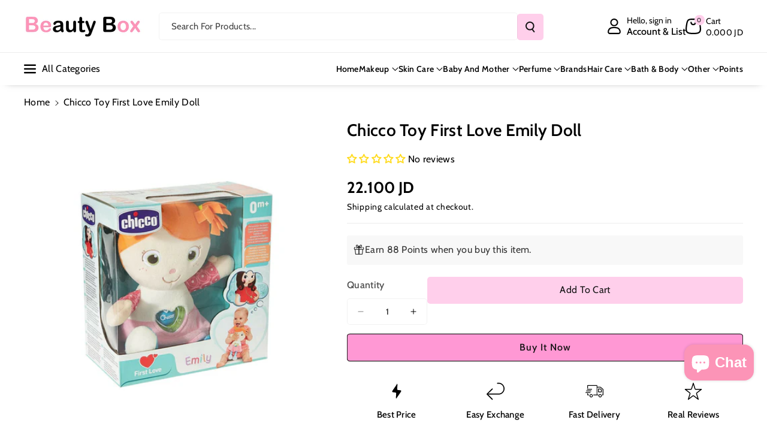

--- FILE ---
content_type: text/html; charset=utf-8
request_url: https://beautyboxjo.com/products/chicco-toy-first-love-emily-doll
body_size: 74468
content:
<!doctype html>
<html class="no-js" lang="en">
  <head>
    <!-- Google Tag Manager -->
<script>(function(w,d,s,l,i){w[l]=w[l]||[];w[l].push({'gtm.start':
new Date().getTime(),event:'gtm.js'});var f=d.getElementsByTagName(s)[0],
j=d.createElement(s),dl=l!='dataLayer'?'&l='+l:'';j.async=true;j.src=
'https://www.googletagmanager.com/gtm.js?id='+i+dl;f.parentNode.insertBefore(j,f);
})(window,document,'script','dataLayer','GTM-K798G422');</script>
<!-- End Google Tag Manager -->
    <meta charset="utf-8">
    <meta http-equiv="X-UA-Compatible" content="IE=edge">
    <meta name="viewport" content="width=device-width,initial-scale=1">
    <meta name="theme-color" content="">
    <link rel="canonical" href="https://beautyboxjo.com/products/chicco-toy-first-love-emily-doll">
    <link rel="preconnect" href="https://cdn.shopify.com" crossorigin><link rel="icon" type="image/png" href="//beautyboxjo.com/cdn/shop/files/app_logo.jpg?crop=center&height=32&v=1660328543&width=32"><link rel="preconnect" href="https://fonts.shopifycdn.com" crossorigin><title>
      Chicco Toy First Love Emily Doll
 &ndash; Beauty Box</title>

    
      <meta name="description" content="Chicco Toy First Love Emily Doll the heart-shaped insert on Emily’s tummy comes with a little rattle that can be used as a pregnancy pendant. This way you can already personalise it during pregnancy, so that it will be a familiar cuddly friend for your child right from the very first day. The sound of the bell will soo">
    

    

<meta property="og:site_name" content="Beauty Box">
<meta property="og:url" content="https://beautyboxjo.com/products/chicco-toy-first-love-emily-doll">
<meta property="og:title" content="Chicco Toy First Love Emily Doll">
<meta property="og:type" content="product">
<meta property="og:description" content="Chicco Toy First Love Emily Doll the heart-shaped insert on Emily’s tummy comes with a little rattle that can be used as a pregnancy pendant. This way you can already personalise it during pregnancy, so that it will be a familiar cuddly friend for your child right from the very first day. The sound of the bell will soo"><meta property="og:image" content="http://beautyboxjo.com/cdn/shop/files/CHICCOTOYFIRSTLOVEEMILYDOLL.jpg?v=1693465817">
  <meta property="og:image:secure_url" content="https://beautyboxjo.com/cdn/shop/files/CHICCOTOYFIRSTLOVEEMILYDOLL.jpg?v=1693465817">
  <meta property="og:image:width" content="600">
  <meta property="og:image:height" content="600"><meta property="og:price:amount" content="22.10">
  <meta property="og:price:currency" content="JOD"><meta name="twitter:site" content="@BeautyBoxJo"><meta name="twitter:card" content="summary_large_image">
<meta name="twitter:title" content="Chicco Toy First Love Emily Doll">
<meta name="twitter:description" content="Chicco Toy First Love Emily Doll the heart-shaped insert on Emily’s tummy comes with a little rattle that can be used as a pregnancy pendant. This way you can already personalise it during pregnancy, so that it will be a familiar cuddly friend for your child right from the very first day. The sound of the bell will soo">


    <script src="//beautyboxjo.com/cdn/shop/t/70/assets/constants.js?v=95358004781563950421756223517" defer="defer"></script>
    <script src="//beautyboxjo.com/cdn/shop/t/70/assets/pubsub.js?v=2921868252632587581756223527" defer="defer"></script>
    <script src="//beautyboxjo.com/cdn/shop/t/70/assets/global.js?v=130669879781902769081756223521" defer="defer"></script><script src="//beautyboxjo.com/cdn/shop/t/70/assets/animations.js?v=88693664871331136111756223502" defer="defer"></script><script>window.performance && window.performance.mark && window.performance.mark('shopify.content_for_header.start');</script><meta name="google-site-verification" content="9bThPprPjA-BmCeHGxTojYcFZcaKFnGx4oaeqCZCFCc">
<meta id="shopify-digital-wallet" name="shopify-digital-wallet" content="/30650040458/digital_wallets/dialog">
<link rel="alternate" hreflang="x-default" href="https://beautyboxjo.com/products/chicco-toy-first-love-emily-doll">
<link rel="alternate" hreflang="en" href="https://beautyboxjo.com/products/chicco-toy-first-love-emily-doll">
<link rel="alternate" hreflang="ar" href="https://beautyboxjo.com/ar/products/chicco-toy-first-love-emily-doll">
<link rel="alternate" type="application/json+oembed" href="https://beautyboxjo.com/products/chicco-toy-first-love-emily-doll.oembed">
<script async="async" src="/checkouts/internal/preloads.js?locale=en-JO"></script>
<script id="shopify-features" type="application/json">{"accessToken":"b7411ccca0ce9353a787ce473f222a99","betas":["rich-media-storefront-analytics"],"domain":"beautyboxjo.com","predictiveSearch":true,"shopId":30650040458,"locale":"en"}</script>
<script>var Shopify = Shopify || {};
Shopify.shop = "beauty-box-jo.myshopify.com";
Shopify.locale = "en";
Shopify.currency = {"active":"JOD","rate":"1.0"};
Shopify.country = "JO";
Shopify.theme = {"name":"After CRO 5\/9\/2025","id":151038001374,"schema_name":"Veena","schema_version":"1.0.3","theme_store_id":2566,"role":"main"};
Shopify.theme.handle = "null";
Shopify.theme.style = {"id":null,"handle":null};
Shopify.cdnHost = "beautyboxjo.com/cdn";
Shopify.routes = Shopify.routes || {};
Shopify.routes.root = "/";</script>
<script type="module">!function(o){(o.Shopify=o.Shopify||{}).modules=!0}(window);</script>
<script>!function(o){function n(){var o=[];function n(){o.push(Array.prototype.slice.apply(arguments))}return n.q=o,n}var t=o.Shopify=o.Shopify||{};t.loadFeatures=n(),t.autoloadFeatures=n()}(window);</script>
<script id="shop-js-analytics" type="application/json">{"pageType":"product"}</script>
<script defer="defer" async type="module" src="//beautyboxjo.com/cdn/shopifycloud/shop-js/modules/v2/client.init-shop-cart-sync_BN7fPSNr.en.esm.js"></script>
<script defer="defer" async type="module" src="//beautyboxjo.com/cdn/shopifycloud/shop-js/modules/v2/chunk.common_Cbph3Kss.esm.js"></script>
<script defer="defer" async type="module" src="//beautyboxjo.com/cdn/shopifycloud/shop-js/modules/v2/chunk.modal_DKumMAJ1.esm.js"></script>
<script type="module">
  await import("//beautyboxjo.com/cdn/shopifycloud/shop-js/modules/v2/client.init-shop-cart-sync_BN7fPSNr.en.esm.js");
await import("//beautyboxjo.com/cdn/shopifycloud/shop-js/modules/v2/chunk.common_Cbph3Kss.esm.js");
await import("//beautyboxjo.com/cdn/shopifycloud/shop-js/modules/v2/chunk.modal_DKumMAJ1.esm.js");

  window.Shopify.SignInWithShop?.initShopCartSync?.({"fedCMEnabled":true,"windoidEnabled":true});

</script>
<script>(function() {
  var isLoaded = false;
  function asyncLoad() {
    if (isLoaded) return;
    isLoaded = true;
    var urls = ["https:\/\/www.vwa.la\/vwala.f188b97c58de32567039.js?shop=beauty-box-jo.myshopify.com"];
    for (var i = 0; i < urls.length; i++) {
      var s = document.createElement('script');
      s.type = 'text/javascript';
      s.async = true;
      s.src = urls[i];
      var x = document.getElementsByTagName('script')[0];
      x.parentNode.insertBefore(s, x);
    }
  };
  if(window.attachEvent) {
    window.attachEvent('onload', asyncLoad);
  } else {
    window.addEventListener('load', asyncLoad, false);
  }
})();</script>
<script id="__st">var __st={"a":30650040458,"offset":10800,"reqid":"2ba59a50-692a-4235-8e19-eeb2a09698f0-1770152351","pageurl":"beautyboxjo.com\/products\/chicco-toy-first-love-emily-doll","u":"eb154b449b3f","p":"product","rtyp":"product","rid":8120573591774};</script>
<script>window.ShopifyPaypalV4VisibilityTracking = true;</script>
<script id="captcha-bootstrap">!function(){'use strict';const t='contact',e='account',n='new_comment',o=[[t,t],['blogs',n],['comments',n],[t,'customer']],c=[[e,'customer_login'],[e,'guest_login'],[e,'recover_customer_password'],[e,'create_customer']],r=t=>t.map((([t,e])=>`form[action*='/${t}']:not([data-nocaptcha='true']) input[name='form_type'][value='${e}']`)).join(','),a=t=>()=>t?[...document.querySelectorAll(t)].map((t=>t.form)):[];function s(){const t=[...o],e=r(t);return a(e)}const i='password',u='form_key',d=['recaptcha-v3-token','g-recaptcha-response','h-captcha-response',i],f=()=>{try{return window.sessionStorage}catch{return}},m='__shopify_v',_=t=>t.elements[u];function p(t,e,n=!1){try{const o=window.sessionStorage,c=JSON.parse(o.getItem(e)),{data:r}=function(t){const{data:e,action:n}=t;return t[m]||n?{data:e,action:n}:{data:t,action:n}}(c);for(const[e,n]of Object.entries(r))t.elements[e]&&(t.elements[e].value=n);n&&o.removeItem(e)}catch(o){console.error('form repopulation failed',{error:o})}}const l='form_type',E='cptcha';function T(t){t.dataset[E]=!0}const w=window,h=w.document,L='Shopify',v='ce_forms',y='captcha';let A=!1;((t,e)=>{const n=(g='f06e6c50-85a8-45c8-87d0-21a2b65856fe',I='https://cdn.shopify.com/shopifycloud/storefront-forms-hcaptcha/ce_storefront_forms_captcha_hcaptcha.v1.5.2.iife.js',D={infoText:'Protected by hCaptcha',privacyText:'Privacy',termsText:'Terms'},(t,e,n)=>{const o=w[L][v],c=o.bindForm;if(c)return c(t,g,e,D).then(n);var r;o.q.push([[t,g,e,D],n]),r=I,A||(h.body.append(Object.assign(h.createElement('script'),{id:'captcha-provider',async:!0,src:r})),A=!0)});var g,I,D;w[L]=w[L]||{},w[L][v]=w[L][v]||{},w[L][v].q=[],w[L][y]=w[L][y]||{},w[L][y].protect=function(t,e){n(t,void 0,e),T(t)},Object.freeze(w[L][y]),function(t,e,n,w,h,L){const[v,y,A,g]=function(t,e,n){const i=e?o:[],u=t?c:[],d=[...i,...u],f=r(d),m=r(i),_=r(d.filter((([t,e])=>n.includes(e))));return[a(f),a(m),a(_),s()]}(w,h,L),I=t=>{const e=t.target;return e instanceof HTMLFormElement?e:e&&e.form},D=t=>v().includes(t);t.addEventListener('submit',(t=>{const e=I(t);if(!e)return;const n=D(e)&&!e.dataset.hcaptchaBound&&!e.dataset.recaptchaBound,o=_(e),c=g().includes(e)&&(!o||!o.value);(n||c)&&t.preventDefault(),c&&!n&&(function(t){try{if(!f())return;!function(t){const e=f();if(!e)return;const n=_(t);if(!n)return;const o=n.value;o&&e.removeItem(o)}(t);const e=Array.from(Array(32),(()=>Math.random().toString(36)[2])).join('');!function(t,e){_(t)||t.append(Object.assign(document.createElement('input'),{type:'hidden',name:u})),t.elements[u].value=e}(t,e),function(t,e){const n=f();if(!n)return;const o=[...t.querySelectorAll(`input[type='${i}']`)].map((({name:t})=>t)),c=[...d,...o],r={};for(const[a,s]of new FormData(t).entries())c.includes(a)||(r[a]=s);n.setItem(e,JSON.stringify({[m]:1,action:t.action,data:r}))}(t,e)}catch(e){console.error('failed to persist form',e)}}(e),e.submit())}));const S=(t,e)=>{t&&!t.dataset[E]&&(n(t,e.some((e=>e===t))),T(t))};for(const o of['focusin','change'])t.addEventListener(o,(t=>{const e=I(t);D(e)&&S(e,y())}));const B=e.get('form_key'),M=e.get(l),P=B&&M;t.addEventListener('DOMContentLoaded',(()=>{const t=y();if(P)for(const e of t)e.elements[l].value===M&&p(e,B);[...new Set([...A(),...v().filter((t=>'true'===t.dataset.shopifyCaptcha))])].forEach((e=>S(e,t)))}))}(h,new URLSearchParams(w.location.search),n,t,e,['guest_login'])})(!0,!0)}();</script>
<script integrity="sha256-4kQ18oKyAcykRKYeNunJcIwy7WH5gtpwJnB7kiuLZ1E=" data-source-attribution="shopify.loadfeatures" defer="defer" src="//beautyboxjo.com/cdn/shopifycloud/storefront/assets/storefront/load_feature-a0a9edcb.js" crossorigin="anonymous"></script>
<script data-source-attribution="shopify.dynamic_checkout.dynamic.init">var Shopify=Shopify||{};Shopify.PaymentButton=Shopify.PaymentButton||{isStorefrontPortableWallets:!0,init:function(){window.Shopify.PaymentButton.init=function(){};var t=document.createElement("script");t.src="https://beautyboxjo.com/cdn/shopifycloud/portable-wallets/latest/portable-wallets.en.js",t.type="module",document.head.appendChild(t)}};
</script>
<script data-source-attribution="shopify.dynamic_checkout.buyer_consent">
  function portableWalletsHideBuyerConsent(e){var t=document.getElementById("shopify-buyer-consent"),n=document.getElementById("shopify-subscription-policy-button");t&&n&&(t.classList.add("hidden"),t.setAttribute("aria-hidden","true"),n.removeEventListener("click",e))}function portableWalletsShowBuyerConsent(e){var t=document.getElementById("shopify-buyer-consent"),n=document.getElementById("shopify-subscription-policy-button");t&&n&&(t.classList.remove("hidden"),t.removeAttribute("aria-hidden"),n.addEventListener("click",e))}window.Shopify?.PaymentButton&&(window.Shopify.PaymentButton.hideBuyerConsent=portableWalletsHideBuyerConsent,window.Shopify.PaymentButton.showBuyerConsent=portableWalletsShowBuyerConsent);
</script>
<script>
  function portableWalletsCleanup(e){e&&e.src&&console.error("Failed to load portable wallets script "+e.src);var t=document.querySelectorAll("shopify-accelerated-checkout .shopify-payment-button__skeleton, shopify-accelerated-checkout-cart .wallet-cart-button__skeleton"),e=document.getElementById("shopify-buyer-consent");for(let e=0;e<t.length;e++)t[e].remove();e&&e.remove()}function portableWalletsNotLoadedAsModule(e){e instanceof ErrorEvent&&"string"==typeof e.message&&e.message.includes("import.meta")&&"string"==typeof e.filename&&e.filename.includes("portable-wallets")&&(window.removeEventListener("error",portableWalletsNotLoadedAsModule),window.Shopify.PaymentButton.failedToLoad=e,"loading"===document.readyState?document.addEventListener("DOMContentLoaded",window.Shopify.PaymentButton.init):window.Shopify.PaymentButton.init())}window.addEventListener("error",portableWalletsNotLoadedAsModule);
</script>

<script type="module" src="https://beautyboxjo.com/cdn/shopifycloud/portable-wallets/latest/portable-wallets.en.js" onError="portableWalletsCleanup(this)" crossorigin="anonymous"></script>
<script nomodule>
  document.addEventListener("DOMContentLoaded", portableWalletsCleanup);
</script>

<script id='scb4127' type='text/javascript' async='' src='https://beautyboxjo.com/cdn/shopifycloud/privacy-banner/storefront-banner.js'></script><link id="shopify-accelerated-checkout-styles" rel="stylesheet" media="screen" href="https://beautyboxjo.com/cdn/shopifycloud/portable-wallets/latest/accelerated-checkout-backwards-compat.css" crossorigin="anonymous">
<style id="shopify-accelerated-checkout-cart">
        #shopify-buyer-consent {
  margin-top: 1em;
  display: inline-block;
  width: 100%;
}

#shopify-buyer-consent.hidden {
  display: none;
}

#shopify-subscription-policy-button {
  background: none;
  border: none;
  padding: 0;
  text-decoration: underline;
  font-size: inherit;
  cursor: pointer;
}

#shopify-subscription-policy-button::before {
  box-shadow: none;
}

      </style>
<script id="sections-script" data-sections="main-product,related-products,header" defer="defer" src="//beautyboxjo.com/cdn/shop/t/70/compiled_assets/scripts.js?v=26813"></script>
<script>window.performance && window.performance.mark && window.performance.mark('shopify.content_for_header.end');</script>


    <style data-shopify>
      @font-face {
  font-family: Cabin;
  font-weight: 400;
  font-style: normal;
  font-display: swap;
  src: url("//beautyboxjo.com/cdn/fonts/cabin/cabin_n4.cefc6494a78f87584a6f312fea532919154f66fe.woff2") format("woff2"),
       url("//beautyboxjo.com/cdn/fonts/cabin/cabin_n4.8c16611b00f59d27f4b27ce4328dfe514ce77517.woff") format("woff");
}


      @font-face {
  font-family: Cabin;
  font-weight: 500;
  font-style: normal;
  font-display: swap;
  src: url("//beautyboxjo.com/cdn/fonts/cabin/cabin_n5.0250ac238cfbbff14d3c16fcc89f227ca95d5c6f.woff2") format("woff2"),
       url("//beautyboxjo.com/cdn/fonts/cabin/cabin_n5.46470cf25a90d766aece73a31a42bfd8ef7a470b.woff") format("woff");
}

      @font-face {
  font-family: Cabin;
  font-weight: 600;
  font-style: normal;
  font-display: swap;
  src: url("//beautyboxjo.com/cdn/fonts/cabin/cabin_n6.c6b1e64927bbec1c65aab7077888fb033480c4f7.woff2") format("woff2"),
       url("//beautyboxjo.com/cdn/fonts/cabin/cabin_n6.6c2e65d54c893ad9f1390da3b810b8e6cf976a4f.woff") format("woff");
}

      @font-face {
  font-family: Cabin;
  font-weight: 700;
  font-style: normal;
  font-display: swap;
  src: url("//beautyboxjo.com/cdn/fonts/cabin/cabin_n7.255204a342bfdbc9ae2017bd4e6a90f8dbb2f561.woff2") format("woff2"),
       url("//beautyboxjo.com/cdn/fonts/cabin/cabin_n7.e2afa22a0d0f4b64da3569c990897429d40ff5c0.woff") format("woff");
}


      @font-face {
  font-family: Cabin;
  font-weight: 400;
  font-style: italic;
  font-display: swap;
  src: url("//beautyboxjo.com/cdn/fonts/cabin/cabin_i4.d89c1b32b09ecbc46c12781fcf7b2085f17c0be9.woff2") format("woff2"),
       url("//beautyboxjo.com/cdn/fonts/cabin/cabin_i4.0a521b11d0b69adfc41e22a263eec7c02aecfe99.woff") format("woff");
}

      @font-face {
  font-family: Cabin;
  font-weight: 700;
  font-style: italic;
  font-display: swap;
  src: url("//beautyboxjo.com/cdn/fonts/cabin/cabin_i7.ef2404c08a493e7ccbc92d8c39adf683f40e1fb5.woff2") format("woff2"),
       url("//beautyboxjo.com/cdn/fonts/cabin/cabin_i7.480421791818000fc8a5d4134822321b5d7964f8.woff") format("woff");
}

      @font-face {
  font-family: Cabin;
  font-weight: 600;
  font-style: normal;
  font-display: swap;
  src: url("//beautyboxjo.com/cdn/fonts/cabin/cabin_n6.c6b1e64927bbec1c65aab7077888fb033480c4f7.woff2") format("woff2"),
       url("//beautyboxjo.com/cdn/fonts/cabin/cabin_n6.6c2e65d54c893ad9f1390da3b810b8e6cf976a4f.woff") format("woff");
}



      
        :root,
        .color-background-1 {
        --color-background: 255,255,255;
        
          --gradient-background: #ffffff;
        

        

        --color-foreground: 0,0,0;
        --color-background-contrast: 191,191,191;
        --color-shadow: 18,18,18;
        --color-link-hover: 255,152,212;
        --color-button: 255,207,235;
        --color-button-text: 18,18,18;
        --color-secondary-button: 255,255,255;
        --color-secondary-button-text: 0,0,0;
        --color-badge-foreground: 0,0,0;
        --color-badge-background: 255,255,255;
        --color-badge-border: 0,0,0;
        --color-button-hover-text: 18,18,18;
        --color-bg-button-hover: 255,152,212;
        --alpha-link: 0.9;
        --alpha-button-background: 1;
        --alpha-button-border: 1;
        --alpha-badge-border: 0.1;
        color: rgb(var(--color-foreground));
        background-color: rgb(var(--color-background));
        }
      
        
        .color-background-2 {
        --color-background: 255,152,212;
        
          --gradient-background: linear-gradient(90deg, rgba(255, 87, 4, 0.79) 0%, #1626BA 85.14%), linear-gradient(90deg, rgba(0, 0, 0, 0.60) 15.93%, rgba(0, 0, 0, 0.80) 58.79%, rgba(0, 0, 0, 0.70) 97.71%);
        

        

        --color-foreground: 255,255,255;
        --color-background-contrast: 255,25,159;
        --color-shadow: 18,18,18;
        --color-link-hover: 0,98,238;
        --color-button: 0,98,238;
        --color-button-text: 255,255,255;
        --color-secondary-button: 255,152,212;
        --color-secondary-button-text: 18,18,18;
        --color-badge-foreground: 255,255,255;
        --color-badge-background: 255,152,212;
        --color-badge-border: 255,255,255;
        --color-button-hover-text: 18,18,18;
        --color-bg-button-hover: 245,245,245;
        --alpha-link: 0.9;
        --alpha-button-background: 1;
        --alpha-button-border: 1;
        --alpha-badge-border: 0.1;
        color: rgb(var(--color-foreground));
        background-color: rgb(var(--color-background));
        }
      
        
        .color-inverse {
        --color-background: 255,207,235;
        
          --gradient-background: #ffcfeb;
        

        

        --color-foreground: 0,0,0;
        --color-background-contrast: 255,80,182;
        --color-shadow: 1,31,45;
        --color-link-hover: 255,152,212;
        --color-button: 255,207,235;
        --color-button-text: 255,255,255;
        --color-secondary-button: 255,207,235;
        --color-secondary-button-text: 0,0,0;
        --color-badge-foreground: 0,0,0;
        --color-badge-background: 255,207,235;
        --color-badge-border: 0,0,0;
        --color-button-hover-text: 255,255,255;
        --color-bg-button-hover: 255,152,212;
        --alpha-link: 0.9;
        --alpha-button-background: 1;
        --alpha-button-border: 1;
        --alpha-badge-border: 0.1;
        color: rgb(var(--color-foreground));
        background-color: rgb(var(--color-background));
        }
      
        
        .color-accent-2 {
        --color-background: 1,31,45;
        
          --gradient-background: #011f2d;
        

        

        --color-foreground: 255,255,255;
        --color-background-contrast: 51,187,250;
        --color-shadow: 18,18,18;
        --color-link-hover: 0,98,238;
        --color-button: 0,98,238;
        --color-button-text: 255,255,255;
        --color-secondary-button: 1,31,45;
        --color-secondary-button-text: 255,255,255;
        --color-badge-foreground: 255,255,255;
        --color-badge-background: 1,31,45;
        --color-badge-border: 255,255,255;
        --color-button-hover-text: 18,18,18;
        --color-bg-button-hover: 245,245,245;
        --alpha-link: 0.9;
        --alpha-button-background: 1;
        --alpha-button-border: 1;
        --alpha-badge-border: 0.1;
        color: rgb(var(--color-foreground));
        background-color: rgb(var(--color-background));
        }
      
        
        .color-scheme-abe3bc68-5409-41dd-abcf-8f9ac474947a {
        --color-background: 245,245,245;
        
          --gradient-background: #f5f5f5;
        

        

        --color-foreground: 0,0,0;
        --color-background-contrast: 181,181,181;
        --color-shadow: 18,18,18;
        --color-link-hover: 255,152,212;
        --color-button: 255,207,235;
        --color-button-text: 255,255,255;
        --color-secondary-button: 245,245,245;
        --color-secondary-button-text: 0,0,0;
        --color-badge-foreground: 0,0,0;
        --color-badge-background: 245,245,245;
        --color-badge-border: 0,0,0;
        --color-button-hover-text: 255,255,255;
        --color-bg-button-hover: 255,152,212;
        --alpha-link: 0.9;
        --alpha-button-background: 1;
        --alpha-button-border: 1;
        --alpha-badge-border: 0.1;
        color: rgb(var(--color-foreground));
        background-color: rgb(var(--color-background));
        }
      

      body, .color-background-1, .color-background-2, .color-inverse, .color-accent-2, .color-scheme-abe3bc68-5409-41dd-abcf-8f9ac474947a {
      background-color: rgb(var(--color-background));
      background: var(--gradient-background);
      }

      :root {
      --color-wbprogscolor: #00d964;
      --border--color: #818181; 
      --border-width: 1px;
      --border-style: solid;
      --white-color: #ffffff;
      --black-color: #000000;
      --font-body-family: Cabin, sans-serif;
      --font-body-style: normal;
      --font-body-weight: 400;
      --font-body-weight-medium: 500;
      --font-body-weight-semibold: 600;
      --font-body-weight-bold: 700;


      --font-heading-family: Cabin, sans-serif;
      --font-heading-style: normal;
      --font-heading-weight: 600; 
      --font-body-scale: 1.0;
      --font-heading-scale: 1.0;

        --media-padding: px;
        --media-border-opacity: 0.0;
        --media-border-width: 0px;
        --media-radius: 8px;
        --media-shadow-opacity: 0.0;
        --media-shadow-horizontal-offset: 0px;
        --media-shadow-vertical-offset: 0px;
        --media-shadow-blur-radius: 0px;
        --media-shadow-visible: 0;

        --page-width: 135rem;
        --page-width-margin: 0rem;

        --product-card-image-padding: 0.0rem;
        --product-card-corner-radius: 0.6rem;
        --product-card-text-alignment: left;
        --product-card-border-width: 0.0rem;
        --product-card-border-opacity: 0.0;
        --product-card-shadow-opacity: 0.0;
        --product-card-shadow-visible: 0;
        --product-card-shadow-horizontal-offset: 0.0rem;
        --product-card-shadow-vertical-offset: 0.0rem;
        --product-card-shadow-blur-radius: 0.0rem;
        --card_title-transform: capitalize;

        --collection-card-image-padding: 0.0rem;
        --collection-card-corner-radius: 0.6rem;
        --collection-card-text-alignment: left;
        --collection-card-border-width: 0.0rem;
        --collection-card-border-opacity: 0.0;
        --collection-card-shadow-opacity: 0.0;
        --collection-card-shadow-visible: 0;
        --collection-card-shadow-horizontal-offset: 0.0rem;
        --collection-card-shadow-vertical-offset: 0.0rem;
        --collection-card-shadow-blur-radius: 0.0rem;

        --blog-card-image-padding: 0.0rem;
        --blog-card-corner-radius: 1.0rem;
        --blog-card-text-alignment: left;
        --blog-card-border-width: 0.0rem;
        --blog-card-border-opacity: 0.0;
        --blog-card-shadow-opacity: 0.0;
        --blog-card-shadow-visible: 0;
        --blog-card-shadow-horizontal-offset: 0.0rem;
        --blog-card-shadow-vertical-offset: 0.0rem;
        --blog-card-shadow-blur-radius: 0.0rem;

        --badge-corner-radius: 0.4rem;

        --popup-border-width: 1px;
        --popup-border-opacity: 0.25;
        --popup-corner-radius: 8px;
        --popup-shadow-opacity: 0.0;
        --popup-shadow-horizontal-offset: 0px;
        --popup-shadow-vertical-offset: 0px;
        --popup-shadow-blur-radius: 0px;

        --drawer-border-width: 0px;
        --drawer-border-opacity: 0.1;
        --drawer-corner-radius: 12px;
        --drawer-shadow-opacity: 0.0;
        --drawer-shadow-horizontal-offset: 0px;
        --drawer-shadow-vertical-offset: 0px;
        --drawer-shadow-blur-radius: 0px;

        --grid-desktop-vertical-spacing: 20px;
        --grid-desktop-horizontal-spacing: 20px;
        --grid-mobile-vertical-spacing: 10px;
        --grid-mobile-horizontal-spacing: 10px;

        --text-boxes-border-opacity: 0.0;
        --text-boxes-border-width: 0px;
        --text-boxes-radius: 8px;
        --text-boxes-shadow-opacity: 0.0;
        --text-boxes-shadow-visible: 0;
        --text-boxes-shadow-horizontal-offset: 0px;
        --text-boxes-shadow-vertical-offset: 0px;
        --text-boxes-shadow-blur-radius: 0px;

        --bg-radius: 8px;

        --buttons-radius: 4px;
        --buttons-radius-outset: 5px;
        --buttons-border-width: 1px;
        --buttons-border-opacity: 0.1;
        --buttons-shadow-opacity: 0.0;
        --buttons-shadow-visible: 0;
        --buttons-shadow-horizontal-offset: 0px;
        --buttons-shadow-vertical-offset: 0px;
        --buttons-shadow-blur-radius: 0px;
        --buttons-border-offset: 0.3px;
 
        --inputs-radius: 4px;
        --inputs-border-width: 1px;
        --inputs-border-opacity: 0.05;
        --inputs-shadow-opacity: 0.0;
        --inputs-shadow-horizontal-offset: 0px;
        --inputs-margin-offset: 0px;
        --inputs-shadow-vertical-offset: 0px;
        --inputs-shadow-blur-radius: 0px;
        --inputs-radius-outset: 5px;

        --variant-pills-radius: 4px;
        --variant-pills-border-width: 1px;
        --variant-pills-border-opacity: 0.1;
        --variant-pills-shadow-opacity: 0.0;
        --variant-pills-shadow-horizontal-offset: 0px;
        --variant-pills-shadow-vertical-offset: 0px;
        --variant-pills-shadow-blur-radius: 0px;

        --sale-bg-color: #dd1d1d;
        --sale-text-color: #ffffff;
        
        --percentage-sale-bg-color: #121212;
        --percentage-sale-text-color: #ffffff;

        --new-bg-color: #22750e;
        --new-text-color: #ffffff;

        --soldout-bg-color: #757575;
        --soldout-text-color: #ffffff;
      }
      *,
      *::before,
      *::after {
        box-sizing: inherit;
      }
      html {
        box-sizing: border-box;
        font-size: calc(var(--font-body-scale) * 62.5%);
        height: 100%;
      }
      body {
        font-size: calc(var(--font-body-scale) * 14px);
        font-family: var(--font-body-family);
        font-style: var(--font-body-style);
        font-weight: var(--font-body-weight);
        color: rgb(var(--color-foreground));
        grid-template-columns: 100%;
        min-height: 100%;
        margin: 0;
        line-height: calc(1 + 0.8 / var(--font-body-scale));
      }
      @media screen and (min-width: 768px) {
        body {
          font-size: calc(var(--font-body-scale) * 16px);
        }
      }
    </style> 
    <link href="//beautyboxjo.com/cdn/shop/t/70/assets/base.css?v=130647592076297120861757011099" rel="stylesheet" type="text/css" media="all" />
<link rel="preload" as="font" href="//beautyboxjo.com/cdn/fonts/cabin/cabin_n4.cefc6494a78f87584a6f312fea532919154f66fe.woff2" type="font/woff2" crossorigin><link rel="preload" as="font" href="//beautyboxjo.com/cdn/fonts/cabin/cabin_n6.c6b1e64927bbec1c65aab7077888fb033480c4f7.woff2" type="font/woff2" crossorigin><link rel="stylesheet" href="//beautyboxjo.com/cdn/shop/t/70/assets/component-predictive-search.css?v=98171360300959318281756223513" media="print" onload="this.media='all'"><script>document.documentElement.className = document.documentElement.className.replace('no-js', 'js');
    if (Shopify.designMode) {
      document.documentElement.classList.add('shopify-design-mode');
    } 
    </script>
  <!-- BEGIN app block: shopify://apps/frequently-bought/blocks/app-embed-block/b1a8cbea-c844-4842-9529-7c62dbab1b1f --><script>
    window.codeblackbelt = window.codeblackbelt || {};
    window.codeblackbelt.shop = window.codeblackbelt.shop || 'beauty-box-jo.myshopify.com';
    
        window.codeblackbelt.productId = 8120573591774;</script><script src="//cdn.codeblackbelt.com/widgets/frequently-bought-together/main.min.js?version=2026020323+0300" async></script>
 <!-- END app block --><!-- BEGIN app block: shopify://apps/judge-me-reviews/blocks/judgeme_core/61ccd3b1-a9f2-4160-9fe9-4fec8413e5d8 --><!-- Start of Judge.me Core -->






<link rel="dns-prefetch" href="https://cdnwidget.judge.me">
<link rel="dns-prefetch" href="https://cdn.judge.me">
<link rel="dns-prefetch" href="https://cdn1.judge.me">
<link rel="dns-prefetch" href="https://api.judge.me">

<script data-cfasync='false' class='jdgm-settings-script'>window.jdgmSettings={"pagination":5,"disable_web_reviews":false,"badge_no_review_text":"No reviews","badge_n_reviews_text":"{{ n }} review/reviews","badge_star_color":"#ffdb1d","hide_badge_preview_if_no_reviews":false,"badge_hide_text":false,"enforce_center_preview_badge":false,"widget_title":"Customer Reviews","widget_open_form_text":"Write a review","widget_close_form_text":"Cancel review","widget_refresh_page_text":"Refresh page","widget_summary_text":"Based on {{ number_of_reviews }} review/reviews","widget_no_review_text":"Be the first to write a review","widget_name_field_text":"Display name","widget_verified_name_field_text":"Verified Name (public)","widget_name_placeholder_text":"Display name","widget_required_field_error_text":"This field is required.","widget_email_field_text":"Email address","widget_verified_email_field_text":"Verified Email (private, can not be edited)","widget_email_placeholder_text":"Your email address","widget_email_field_error_text":"Please enter a valid email address.","widget_rating_field_text":"Rating","widget_review_title_field_text":"Review Title","widget_review_title_placeholder_text":"Give your review a title","widget_review_body_field_text":"Review content","widget_review_body_placeholder_text":"Start writing here...","widget_pictures_field_text":"Picture/Video (optional)","widget_submit_review_text":"Submit Review","widget_submit_verified_review_text":"Submit Verified Review","widget_submit_success_msg_with_auto_publish":"Thank you! Please refresh the page in a few moments to see your review. You can remove or edit your review by logging into \u003ca href='https://judge.me/login' target='_blank' rel='nofollow noopener'\u003eJudge.me\u003c/a\u003e","widget_submit_success_msg_no_auto_publish":"Thank you! Your review will be published as soon as it is approved by the shop admin. You can remove or edit your review by logging into \u003ca href='https://judge.me/login' target='_blank' rel='nofollow noopener'\u003eJudge.me\u003c/a\u003e","widget_show_default_reviews_out_of_total_text":"Showing {{ n_reviews_shown }} out of {{ n_reviews }} reviews.","widget_show_all_link_text":"Show all","widget_show_less_link_text":"Show less","widget_author_said_text":"{{ reviewer_name }} said:","widget_days_text":"{{ n }} days ago","widget_weeks_text":"{{ n }} week/weeks ago","widget_months_text":"{{ n }} month/months ago","widget_years_text":"{{ n }} year/years ago","widget_yesterday_text":"Yesterday","widget_today_text":"Today","widget_replied_text":"\u003e\u003e {{ shop_name }} replied:","widget_read_more_text":"Read more","widget_reviewer_name_as_initial":"","widget_rating_filter_color":"","widget_rating_filter_see_all_text":"See all reviews","widget_sorting_most_recent_text":"Most Recent","widget_sorting_highest_rating_text":"Highest Rating","widget_sorting_lowest_rating_text":"Lowest Rating","widget_sorting_with_pictures_text":"Only Pictures","widget_sorting_most_helpful_text":"Most Helpful","widget_open_question_form_text":"Ask a question","widget_reviews_subtab_text":"Reviews","widget_questions_subtab_text":"Questions","widget_question_label_text":"Question","widget_answer_label_text":"Answer","widget_question_placeholder_text":"Write your question here","widget_submit_question_text":"Submit Question","widget_question_submit_success_text":"Thank you for your question! We will notify you once it gets answered.","widget_star_color":"#ffdb1d","verified_badge_text":"Verified","verified_badge_bg_color":"","verified_badge_text_color":"","verified_badge_placement":"left-of-reviewer-name","widget_review_max_height":"","widget_hide_border":true,"widget_social_share":false,"widget_thumb":true,"widget_review_location_show":false,"widget_location_format":"country_iso_code","all_reviews_include_out_of_store_products":true,"all_reviews_out_of_store_text":"(out of store)","all_reviews_pagination":100,"all_reviews_product_name_prefix_text":"about","enable_review_pictures":true,"enable_question_anwser":false,"widget_theme":"","review_date_format":"mm/dd/yyyy","default_sort_method":"most-recent","widget_product_reviews_subtab_text":"Product Reviews","widget_shop_reviews_subtab_text":"Shop Reviews","widget_other_products_reviews_text":"Reviews for other products","widget_store_reviews_subtab_text":"Store reviews","widget_no_store_reviews_text":"This store hasn't received any reviews yet","widget_web_restriction_product_reviews_text":"This product hasn't received any reviews yet","widget_no_items_text":"No items found","widget_show_more_text":"Show more","widget_write_a_store_review_text":"Write a Store Review","widget_other_languages_heading":"Reviews in Other Languages","widget_translate_review_text":"Translate review to {{ language }}","widget_translating_review_text":"Translating...","widget_show_original_translation_text":"Show original ({{ language }})","widget_translate_review_failed_text":"Review couldn't be translated.","widget_translate_review_retry_text":"Retry","widget_translate_review_try_again_later_text":"Try again later","show_product_url_for_grouped_product":false,"widget_sorting_pictures_first_text":"Pictures First","show_pictures_on_all_rev_page_mobile":false,"show_pictures_on_all_rev_page_desktop":false,"floating_tab_hide_mobile_install_preference":false,"floating_tab_button_name":"★ Reviews","floating_tab_title":"Let customers speak for us","floating_tab_button_color":"","floating_tab_button_background_color":"","floating_tab_url":"","floating_tab_url_enabled":false,"floating_tab_tab_style":"text","all_reviews_text_badge_text":"Customers rate us {{ shop.metafields.judgeme.all_reviews_rating | round: 1 }}/5 based on {{ shop.metafields.judgeme.all_reviews_count }} reviews.","all_reviews_text_badge_text_branded_style":"{{ shop.metafields.judgeme.all_reviews_rating | round: 1 }} out of 5 stars based on {{ shop.metafields.judgeme.all_reviews_count }} reviews","is_all_reviews_text_badge_a_link":false,"show_stars_for_all_reviews_text_badge":false,"all_reviews_text_badge_url":"","all_reviews_text_style":"branded","all_reviews_text_color_style":"judgeme_brand_color","all_reviews_text_color":"#108474","all_reviews_text_show_jm_brand":true,"featured_carousel_show_header":true,"featured_carousel_title":"Let customers speak for us","testimonials_carousel_title":"Customers are saying","videos_carousel_title":"Real customer stories","cards_carousel_title":"Customers are saying","featured_carousel_count_text":"from {{ n }} reviews","featured_carousel_add_link_to_all_reviews_page":false,"featured_carousel_url":"","featured_carousel_show_images":true,"featured_carousel_autoslide_interval":5,"featured_carousel_arrows_on_the_sides":false,"featured_carousel_height":250,"featured_carousel_width":80,"featured_carousel_image_size":0,"featured_carousel_image_height":250,"featured_carousel_arrow_color":"#eeeeee","verified_count_badge_style":"vintage","verified_count_badge_orientation":"horizontal","verified_count_badge_color_style":"judgeme_brand_color","verified_count_badge_color":"#108474","is_verified_count_badge_a_link":false,"verified_count_badge_url":"","verified_count_badge_show_jm_brand":true,"widget_rating_preset_default":5,"widget_first_sub_tab":"product-reviews","widget_show_histogram":true,"widget_histogram_use_custom_color":false,"widget_pagination_use_custom_color":false,"widget_star_use_custom_color":false,"widget_verified_badge_use_custom_color":false,"widget_write_review_use_custom_color":false,"picture_reminder_submit_button":"Upload Pictures","enable_review_videos":false,"mute_video_by_default":false,"widget_sorting_videos_first_text":"Videos First","widget_review_pending_text":"Pending","featured_carousel_items_for_large_screen":3,"social_share_options_order":"Facebook,Twitter","remove_microdata_snippet":true,"disable_json_ld":false,"enable_json_ld_products":false,"preview_badge_show_question_text":false,"preview_badge_no_question_text":"No questions","preview_badge_n_question_text":"{{ number_of_questions }} question/questions","qa_badge_show_icon":false,"qa_badge_position":"same-row","remove_judgeme_branding":true,"widget_add_search_bar":false,"widget_search_bar_placeholder":"Search","widget_sorting_verified_only_text":"Verified only","featured_carousel_theme":"default","featured_carousel_show_rating":true,"featured_carousel_show_title":true,"featured_carousel_show_body":true,"featured_carousel_show_date":false,"featured_carousel_show_reviewer":true,"featured_carousel_show_product":false,"featured_carousel_header_background_color":"#108474","featured_carousel_header_text_color":"#ffffff","featured_carousel_name_product_separator":"reviewed","featured_carousel_full_star_background":"#108474","featured_carousel_empty_star_background":"#dadada","featured_carousel_vertical_theme_background":"#f9fafb","featured_carousel_verified_badge_enable":false,"featured_carousel_verified_badge_color":"#108474","featured_carousel_border_style":"round","featured_carousel_review_line_length_limit":3,"featured_carousel_more_reviews_button_text":"Read more reviews","featured_carousel_view_product_button_text":"View product","all_reviews_page_load_reviews_on":"scroll","all_reviews_page_load_more_text":"Load More Reviews","disable_fb_tab_reviews":false,"enable_ajax_cdn_cache":false,"widget_public_name_text":"displayed publicly like","default_reviewer_name":"John Smith","default_reviewer_name_has_non_latin":true,"widget_reviewer_anonymous":"Anonymous","medals_widget_title":"Judge.me Review Medals","medals_widget_background_color":"#f9fafb","medals_widget_position":"footer_all_pages","medals_widget_border_color":"#f9fafb","medals_widget_verified_text_position":"left","medals_widget_use_monochromatic_version":false,"medals_widget_elements_color":"#108474","show_reviewer_avatar":true,"widget_invalid_yt_video_url_error_text":"Not a YouTube video URL","widget_max_length_field_error_text":"Please enter no more than {0} characters.","widget_show_country_flag":false,"widget_show_collected_via_shop_app":true,"widget_verified_by_shop_badge_style":"light","widget_verified_by_shop_text":"Verified by Shop","widget_show_photo_gallery":false,"widget_load_with_code_splitting":true,"widget_ugc_install_preference":false,"widget_ugc_title":"Made by us, Shared by you","widget_ugc_subtitle":"Tag us to see your picture featured in our page","widget_ugc_arrows_color":"#ffffff","widget_ugc_primary_button_text":"Buy Now","widget_ugc_primary_button_background_color":"#108474","widget_ugc_primary_button_text_color":"#ffffff","widget_ugc_primary_button_border_width":"0","widget_ugc_primary_button_border_style":"none","widget_ugc_primary_button_border_color":"#108474","widget_ugc_primary_button_border_radius":"25","widget_ugc_secondary_button_text":"Load More","widget_ugc_secondary_button_background_color":"#ffffff","widget_ugc_secondary_button_text_color":"#108474","widget_ugc_secondary_button_border_width":"2","widget_ugc_secondary_button_border_style":"solid","widget_ugc_secondary_button_border_color":"#108474","widget_ugc_secondary_button_border_radius":"25","widget_ugc_reviews_button_text":"View Reviews","widget_ugc_reviews_button_background_color":"#ffffff","widget_ugc_reviews_button_text_color":"#108474","widget_ugc_reviews_button_border_width":"2","widget_ugc_reviews_button_border_style":"solid","widget_ugc_reviews_button_border_color":"#108474","widget_ugc_reviews_button_border_radius":"25","widget_ugc_reviews_button_link_to":"judgeme-reviews-page","widget_ugc_show_post_date":true,"widget_ugc_max_width":"800","widget_rating_metafield_value_type":true,"widget_primary_color":"#000000","widget_enable_secondary_color":false,"widget_secondary_color":"#edf5f5","widget_summary_average_rating_text":"{{ average_rating }} out of 5","widget_media_grid_title":"Customer photos \u0026 videos","widget_media_grid_see_more_text":"See more","widget_round_style":true,"widget_show_product_medals":false,"widget_verified_by_judgeme_text":"Verified by Judge.me","widget_show_store_medals":true,"widget_verified_by_judgeme_text_in_store_medals":"Verified by Judge.me","widget_media_field_exceed_quantity_message":"Sorry, we can only accept {{ max_media }} for one review.","widget_media_field_exceed_limit_message":"{{ file_name }} is too large, please select a {{ media_type }} less than {{ size_limit }}MB.","widget_review_submitted_text":"Review Submitted!","widget_question_submitted_text":"Question Submitted!","widget_close_form_text_question":"Cancel","widget_write_your_answer_here_text":"Write your answer here","widget_enabled_branded_link":true,"widget_show_collected_by_judgeme":false,"widget_reviewer_name_color":"","widget_write_review_text_color":"","widget_write_review_bg_color":"","widget_collected_by_judgeme_text":"collected by Judge.me","widget_pagination_type":"standard","widget_load_more_text":"Load More","widget_load_more_color":"#108474","widget_full_review_text":"Full Review","widget_read_more_reviews_text":"Read More Reviews","widget_read_questions_text":"Read Questions","widget_questions_and_answers_text":"Questions \u0026 Answers","widget_verified_by_text":"Verified by","widget_verified_text":"Verified","widget_number_of_reviews_text":"{{ number_of_reviews }} reviews","widget_back_button_text":"Back","widget_next_button_text":"Next","widget_custom_forms_filter_button":"Filters","custom_forms_style":"vertical","widget_show_review_information":false,"how_reviews_are_collected":"How reviews are collected?","widget_show_review_keywords":false,"widget_gdpr_statement":"How we use your data: We'll only contact you about the review you left, and only if necessary. By submitting your review, you agree to Judge.me's \u003ca href='https://judge.me/terms' target='_blank' rel='nofollow noopener'\u003eterms\u003c/a\u003e, \u003ca href='https://judge.me/privacy' target='_blank' rel='nofollow noopener'\u003eprivacy\u003c/a\u003e and \u003ca href='https://judge.me/content-policy' target='_blank' rel='nofollow noopener'\u003econtent\u003c/a\u003e policies.","widget_multilingual_sorting_enabled":false,"widget_translate_review_content_enabled":false,"widget_translate_review_content_method":"manual","popup_widget_review_selection":"automatically_with_pictures","popup_widget_round_border_style":true,"popup_widget_show_title":true,"popup_widget_show_body":true,"popup_widget_show_reviewer":false,"popup_widget_show_product":true,"popup_widget_show_pictures":true,"popup_widget_use_review_picture":true,"popup_widget_show_on_home_page":true,"popup_widget_show_on_product_page":true,"popup_widget_show_on_collection_page":true,"popup_widget_show_on_cart_page":true,"popup_widget_position":"bottom_left","popup_widget_first_review_delay":5,"popup_widget_duration":5,"popup_widget_interval":5,"popup_widget_review_count":5,"popup_widget_hide_on_mobile":true,"review_snippet_widget_round_border_style":true,"review_snippet_widget_card_color":"#FFFFFF","review_snippet_widget_slider_arrows_background_color":"#FFFFFF","review_snippet_widget_slider_arrows_color":"#000000","review_snippet_widget_star_color":"#108474","show_product_variant":false,"all_reviews_product_variant_label_text":"Variant: ","widget_show_verified_branding":false,"widget_ai_summary_title":"Customers say","widget_ai_summary_disclaimer":"AI-powered review summary based on recent customer reviews","widget_show_ai_summary":false,"widget_show_ai_summary_bg":false,"widget_show_review_title_input":true,"redirect_reviewers_invited_via_email":"review_widget","request_store_review_after_product_review":false,"request_review_other_products_in_order":false,"review_form_color_scheme":"default","review_form_corner_style":"square","review_form_star_color":{},"review_form_text_color":"#333333","review_form_background_color":"#ffffff","review_form_field_background_color":"#fafafa","review_form_button_color":{},"review_form_button_text_color":"#ffffff","review_form_modal_overlay_color":"#000000","review_content_screen_title_text":"How would you rate this product?","review_content_introduction_text":"We would love it if you would share a bit about your experience.","store_review_form_title_text":"How would you rate this store?","store_review_form_introduction_text":"We would love it if you would share a bit about your experience.","show_review_guidance_text":true,"one_star_review_guidance_text":"Poor","five_star_review_guidance_text":"Great","customer_information_screen_title_text":"About you","customer_information_introduction_text":"Please tell us more about you.","custom_questions_screen_title_text":"Your experience in more detail","custom_questions_introduction_text":"Here are a few questions to help us understand more about your experience.","review_submitted_screen_title_text":"Thanks for your review!","review_submitted_screen_thank_you_text":"We are processing it and it will appear on the store soon.","review_submitted_screen_email_verification_text":"Please confirm your email by clicking the link we just sent you. This helps us keep reviews authentic.","review_submitted_request_store_review_text":"Would you like to share your experience of shopping with us?","review_submitted_review_other_products_text":"Would you like to review these products?","store_review_screen_title_text":"Would you like to share your experience of shopping with us?","store_review_introduction_text":"We value your feedback and use it to improve. Please share any thoughts or suggestions you have.","reviewer_media_screen_title_picture_text":"Share a picture","reviewer_media_introduction_picture_text":"Upload a photo to support your review.","reviewer_media_screen_title_video_text":"Share a video","reviewer_media_introduction_video_text":"Upload a video to support your review.","reviewer_media_screen_title_picture_or_video_text":"Share a picture or video","reviewer_media_introduction_picture_or_video_text":"Upload a photo or video to support your review.","reviewer_media_youtube_url_text":"Paste your Youtube URL here","advanced_settings_next_step_button_text":"Next","advanced_settings_close_review_button_text":"Close","modal_write_review_flow":false,"write_review_flow_required_text":"Required","write_review_flow_privacy_message_text":"We respect your privacy.","write_review_flow_anonymous_text":"Post review as anonymous","write_review_flow_visibility_text":"This won't be visible to other customers.","write_review_flow_multiple_selection_help_text":"Select as many as you like","write_review_flow_single_selection_help_text":"Select one option","write_review_flow_required_field_error_text":"This field is required","write_review_flow_invalid_email_error_text":"Please enter a valid email address","write_review_flow_max_length_error_text":"Max. {{ max_length }} characters.","write_review_flow_media_upload_text":"\u003cb\u003eClick to upload\u003c/b\u003e or drag and drop","write_review_flow_gdpr_statement":"We'll only contact you about your review if necessary. By submitting your review, you agree to our \u003ca href='https://judge.me/terms' target='_blank' rel='nofollow noopener'\u003eterms and conditions\u003c/a\u003e and \u003ca href='https://judge.me/privacy' target='_blank' rel='nofollow noopener'\u003eprivacy policy\u003c/a\u003e.","rating_only_reviews_enabled":false,"show_negative_reviews_help_screen":false,"new_review_flow_help_screen_rating_threshold":3,"negative_review_resolution_screen_title_text":"Tell us more","negative_review_resolution_text":"Your experience matters to us. If there were issues with your purchase, we're here to help. Feel free to reach out to us, we'd love the opportunity to make things right.","negative_review_resolution_button_text":"Contact us","negative_review_resolution_proceed_with_review_text":"Leave a review","negative_review_resolution_subject":"Issue with purchase from {{ shop_name }}.{{ order_name }}","preview_badge_collection_page_install_status":false,"widget_review_custom_css":"","preview_badge_custom_css":"","preview_badge_stars_count":"5-stars","featured_carousel_custom_css":"","floating_tab_custom_css":"","all_reviews_widget_custom_css":"","medals_widget_custom_css":"","verified_badge_custom_css":"","all_reviews_text_custom_css":"","transparency_badges_collected_via_store_invite":false,"transparency_badges_from_another_provider":false,"transparency_badges_collected_from_store_visitor":false,"transparency_badges_collected_by_verified_review_provider":false,"transparency_badges_earned_reward":false,"transparency_badges_collected_via_store_invite_text":"Review collected via store invitation","transparency_badges_from_another_provider_text":"Review collected from another provider","transparency_badges_collected_from_store_visitor_text":"Review collected from a store visitor","transparency_badges_written_in_google_text":"Review written in Google","transparency_badges_written_in_etsy_text":"Review written in Etsy","transparency_badges_written_in_shop_app_text":"Review written in Shop App","transparency_badges_earned_reward_text":"Review earned a reward for future purchase","product_review_widget_per_page":10,"widget_store_review_label_text":"Review about the store","checkout_comment_extension_title_on_product_page":"Customer Comments","checkout_comment_extension_num_latest_comment_show":5,"checkout_comment_extension_format":"name_and_timestamp","checkout_comment_customer_name":"last_initial","checkout_comment_comment_notification":true,"preview_badge_collection_page_install_preference":true,"preview_badge_home_page_install_preference":true,"preview_badge_product_page_install_preference":true,"review_widget_install_preference":"","review_carousel_install_preference":false,"floating_reviews_tab_install_preference":"none","verified_reviews_count_badge_install_preference":false,"all_reviews_text_install_preference":false,"review_widget_best_location":true,"judgeme_medals_install_preference":false,"review_widget_revamp_enabled":false,"review_widget_qna_enabled":false,"review_widget_header_theme":"minimal","review_widget_widget_title_enabled":true,"review_widget_header_text_size":"medium","review_widget_header_text_weight":"regular","review_widget_average_rating_style":"compact","review_widget_bar_chart_enabled":true,"review_widget_bar_chart_type":"numbers","review_widget_bar_chart_style":"standard","review_widget_expanded_media_gallery_enabled":false,"review_widget_reviews_section_theme":"standard","review_widget_image_style":"thumbnails","review_widget_review_image_ratio":"square","review_widget_stars_size":"medium","review_widget_verified_badge":"standard_text","review_widget_review_title_text_size":"medium","review_widget_review_text_size":"medium","review_widget_review_text_length":"medium","review_widget_number_of_columns_desktop":3,"review_widget_carousel_transition_speed":5,"review_widget_custom_questions_answers_display":"always","review_widget_button_text_color":"#FFFFFF","review_widget_text_color":"#000000","review_widget_lighter_text_color":"#7B7B7B","review_widget_corner_styling":"soft","review_widget_review_word_singular":"review","review_widget_review_word_plural":"reviews","review_widget_voting_label":"Helpful?","review_widget_shop_reply_label":"Reply from {{ shop_name }}:","review_widget_filters_title":"Filters","qna_widget_question_word_singular":"Question","qna_widget_question_word_plural":"Questions","qna_widget_answer_reply_label":"Answer from {{ answerer_name }}:","qna_content_screen_title_text":"Ask a question about this product","qna_widget_question_required_field_error_text":"Please enter your question.","qna_widget_flow_gdpr_statement":"We'll only contact you about your question if necessary. By submitting your question, you agree to our \u003ca href='https://judge.me/terms' target='_blank' rel='nofollow noopener'\u003eterms and conditions\u003c/a\u003e and \u003ca href='https://judge.me/privacy' target='_blank' rel='nofollow noopener'\u003eprivacy policy\u003c/a\u003e.","qna_widget_question_submitted_text":"Thanks for your question!","qna_widget_close_form_text_question":"Close","qna_widget_question_submit_success_text":"We’ll notify you by email when your question is answered.","all_reviews_widget_v2025_enabled":false,"all_reviews_widget_v2025_header_theme":"default","all_reviews_widget_v2025_widget_title_enabled":true,"all_reviews_widget_v2025_header_text_size":"medium","all_reviews_widget_v2025_header_text_weight":"regular","all_reviews_widget_v2025_average_rating_style":"compact","all_reviews_widget_v2025_bar_chart_enabled":true,"all_reviews_widget_v2025_bar_chart_type":"numbers","all_reviews_widget_v2025_bar_chart_style":"standard","all_reviews_widget_v2025_expanded_media_gallery_enabled":false,"all_reviews_widget_v2025_show_store_medals":true,"all_reviews_widget_v2025_show_photo_gallery":true,"all_reviews_widget_v2025_show_review_keywords":false,"all_reviews_widget_v2025_show_ai_summary":false,"all_reviews_widget_v2025_show_ai_summary_bg":false,"all_reviews_widget_v2025_add_search_bar":false,"all_reviews_widget_v2025_default_sort_method":"most-recent","all_reviews_widget_v2025_reviews_per_page":10,"all_reviews_widget_v2025_reviews_section_theme":"default","all_reviews_widget_v2025_image_style":"thumbnails","all_reviews_widget_v2025_review_image_ratio":"square","all_reviews_widget_v2025_stars_size":"medium","all_reviews_widget_v2025_verified_badge":"bold_badge","all_reviews_widget_v2025_review_title_text_size":"medium","all_reviews_widget_v2025_review_text_size":"medium","all_reviews_widget_v2025_review_text_length":"medium","all_reviews_widget_v2025_number_of_columns_desktop":3,"all_reviews_widget_v2025_carousel_transition_speed":5,"all_reviews_widget_v2025_custom_questions_answers_display":"always","all_reviews_widget_v2025_show_product_variant":false,"all_reviews_widget_v2025_show_reviewer_avatar":true,"all_reviews_widget_v2025_reviewer_name_as_initial":"","all_reviews_widget_v2025_review_location_show":false,"all_reviews_widget_v2025_location_format":"","all_reviews_widget_v2025_show_country_flag":false,"all_reviews_widget_v2025_verified_by_shop_badge_style":"light","all_reviews_widget_v2025_social_share":false,"all_reviews_widget_v2025_social_share_options_order":"Facebook,Twitter,LinkedIn,Pinterest","all_reviews_widget_v2025_pagination_type":"standard","all_reviews_widget_v2025_button_text_color":"#FFFFFF","all_reviews_widget_v2025_text_color":"#000000","all_reviews_widget_v2025_lighter_text_color":"#7B7B7B","all_reviews_widget_v2025_corner_styling":"soft","all_reviews_widget_v2025_title":"Customer reviews","all_reviews_widget_v2025_ai_summary_title":"Customers say about this store","all_reviews_widget_v2025_no_review_text":"Be the first to write a review","platform":"shopify","branding_url":"https://app.judge.me/reviews/stores/beautyboxjo.com","branding_text":"Powered by Judge.me","locale":"en","reply_name":"Beauty Box","widget_version":"3.0","footer":true,"autopublish":true,"review_dates":true,"enable_custom_form":false,"shop_use_review_site":true,"shop_locale":"en","enable_multi_locales_translations":true,"show_review_title_input":true,"review_verification_email_status":"always","can_be_branded":true,"reply_name_text":"Beauty Box"};</script> <style class='jdgm-settings-style'>.jdgm-xx{left:0}:root{--jdgm-primary-color: #000;--jdgm-secondary-color: rgba(0,0,0,0.1);--jdgm-star-color: #ffdb1d;--jdgm-write-review-text-color: white;--jdgm-write-review-bg-color: #000000;--jdgm-paginate-color: #000;--jdgm-border-radius: 10;--jdgm-reviewer-name-color: #000000}.jdgm-histogram__bar-content{background-color:#000}.jdgm-rev[data-verified-buyer=true] .jdgm-rev__icon.jdgm-rev__icon:after,.jdgm-rev__buyer-badge.jdgm-rev__buyer-badge{color:white;background-color:#000}.jdgm-review-widget--small .jdgm-gallery.jdgm-gallery .jdgm-gallery__thumbnail-link:nth-child(8) .jdgm-gallery__thumbnail-wrapper.jdgm-gallery__thumbnail-wrapper:before{content:"See more"}@media only screen and (min-width: 768px){.jdgm-gallery.jdgm-gallery .jdgm-gallery__thumbnail-link:nth-child(8) .jdgm-gallery__thumbnail-wrapper.jdgm-gallery__thumbnail-wrapper:before{content:"See more"}}.jdgm-rev__thumb-btn{color:#000}.jdgm-rev__thumb-btn:hover{opacity:0.8}.jdgm-rev__thumb-btn:not([disabled]):hover,.jdgm-rev__thumb-btn:hover,.jdgm-rev__thumb-btn:active,.jdgm-rev__thumb-btn:visited{color:#000}.jdgm-preview-badge .jdgm-star.jdgm-star{color:#ffdb1d}.jdgm-widget.jdgm-all-reviews-widget,.jdgm-widget .jdgm-rev-widg{border:none;padding:0}.jdgm-author-all-initials{display:none !important}.jdgm-author-last-initial{display:none !important}.jdgm-rev-widg__title{visibility:hidden}.jdgm-rev-widg__summary-text{visibility:hidden}.jdgm-prev-badge__text{visibility:hidden}.jdgm-rev__prod-link-prefix:before{content:'about'}.jdgm-rev__variant-label:before{content:'Variant: '}.jdgm-rev__out-of-store-text:before{content:'(out of store)'}@media only screen and (min-width: 768px){.jdgm-rev__pics .jdgm-rev_all-rev-page-picture-separator,.jdgm-rev__pics .jdgm-rev__product-picture{display:none}}@media only screen and (max-width: 768px){.jdgm-rev__pics .jdgm-rev_all-rev-page-picture-separator,.jdgm-rev__pics .jdgm-rev__product-picture{display:none}}.jdgm-verified-count-badget[data-from-snippet="true"]{display:none !important}.jdgm-carousel-wrapper[data-from-snippet="true"]{display:none !important}.jdgm-all-reviews-text[data-from-snippet="true"]{display:none !important}.jdgm-medals-section[data-from-snippet="true"]{display:none !important}.jdgm-ugc-media-wrapper[data-from-snippet="true"]{display:none !important}.jdgm-rev__transparency-badge[data-badge-type="review_collected_via_store_invitation"]{display:none !important}.jdgm-rev__transparency-badge[data-badge-type="review_collected_from_another_provider"]{display:none !important}.jdgm-rev__transparency-badge[data-badge-type="review_collected_from_store_visitor"]{display:none !important}.jdgm-rev__transparency-badge[data-badge-type="review_written_in_etsy"]{display:none !important}.jdgm-rev__transparency-badge[data-badge-type="review_written_in_google_business"]{display:none !important}.jdgm-rev__transparency-badge[data-badge-type="review_written_in_shop_app"]{display:none !important}.jdgm-rev__transparency-badge[data-badge-type="review_earned_for_future_purchase"]{display:none !important}.jdgm-review-snippet-widget .jdgm-rev-snippet-widget__cards-container .jdgm-rev-snippet-card{border-radius:8px;background:#fff}.jdgm-review-snippet-widget .jdgm-rev-snippet-widget__cards-container .jdgm-rev-snippet-card__rev-rating .jdgm-star{color:#108474}.jdgm-review-snippet-widget .jdgm-rev-snippet-widget__prev-btn,.jdgm-review-snippet-widget .jdgm-rev-snippet-widget__next-btn{border-radius:50%;background:#fff}.jdgm-review-snippet-widget .jdgm-rev-snippet-widget__prev-btn>svg,.jdgm-review-snippet-widget .jdgm-rev-snippet-widget__next-btn>svg{fill:#000}.jdgm-full-rev-modal.rev-snippet-widget .jm-mfp-container .jm-mfp-content,.jdgm-full-rev-modal.rev-snippet-widget .jm-mfp-container .jdgm-full-rev__icon,.jdgm-full-rev-modal.rev-snippet-widget .jm-mfp-container .jdgm-full-rev__pic-img,.jdgm-full-rev-modal.rev-snippet-widget .jm-mfp-container .jdgm-full-rev__reply{border-radius:8px}.jdgm-full-rev-modal.rev-snippet-widget .jm-mfp-container .jdgm-full-rev[data-verified-buyer="true"] .jdgm-full-rev__icon::after{border-radius:8px}.jdgm-full-rev-modal.rev-snippet-widget .jm-mfp-container .jdgm-full-rev .jdgm-rev__buyer-badge{border-radius:calc( 8px / 2 )}.jdgm-full-rev-modal.rev-snippet-widget .jm-mfp-container .jdgm-full-rev .jdgm-full-rev__replier::before{content:'Beauty Box'}.jdgm-full-rev-modal.rev-snippet-widget .jm-mfp-container .jdgm-full-rev .jdgm-full-rev__product-button{border-radius:calc( 8px * 6 )}
</style> <style class='jdgm-settings-style'></style>

  
  
  
  <style class='jdgm-miracle-styles'>
  @-webkit-keyframes jdgm-spin{0%{-webkit-transform:rotate(0deg);-ms-transform:rotate(0deg);transform:rotate(0deg)}100%{-webkit-transform:rotate(359deg);-ms-transform:rotate(359deg);transform:rotate(359deg)}}@keyframes jdgm-spin{0%{-webkit-transform:rotate(0deg);-ms-transform:rotate(0deg);transform:rotate(0deg)}100%{-webkit-transform:rotate(359deg);-ms-transform:rotate(359deg);transform:rotate(359deg)}}@font-face{font-family:'JudgemeStar';src:url("[data-uri]") format("woff");font-weight:normal;font-style:normal}.jdgm-star{font-family:'JudgemeStar';display:inline !important;text-decoration:none !important;padding:0 4px 0 0 !important;margin:0 !important;font-weight:bold;opacity:1;-webkit-font-smoothing:antialiased;-moz-osx-font-smoothing:grayscale}.jdgm-star:hover{opacity:1}.jdgm-star:last-of-type{padding:0 !important}.jdgm-star.jdgm--on:before{content:"\e000"}.jdgm-star.jdgm--off:before{content:"\e001"}.jdgm-star.jdgm--half:before{content:"\e002"}.jdgm-widget *{margin:0;line-height:1.4;-webkit-box-sizing:border-box;-moz-box-sizing:border-box;box-sizing:border-box;-webkit-overflow-scrolling:touch}.jdgm-hidden{display:none !important;visibility:hidden !important}.jdgm-temp-hidden{display:none}.jdgm-spinner{width:40px;height:40px;margin:auto;border-radius:50%;border-top:2px solid #eee;border-right:2px solid #eee;border-bottom:2px solid #eee;border-left:2px solid #ccc;-webkit-animation:jdgm-spin 0.8s infinite linear;animation:jdgm-spin 0.8s infinite linear}.jdgm-prev-badge{display:block !important}

</style>


  
  
   


<script data-cfasync='false' class='jdgm-script'>
!function(e){window.jdgm=window.jdgm||{},jdgm.CDN_HOST="https://cdnwidget.judge.me/",jdgm.CDN_HOST_ALT="https://cdn2.judge.me/cdn/widget_frontend/",jdgm.API_HOST="https://api.judge.me/",jdgm.CDN_BASE_URL="https://cdn.shopify.com/extensions/019c2498-d26d-7297-acf7-c086a90dc11c/judgeme-extensions-340/assets/",
jdgm.docReady=function(d){(e.attachEvent?"complete"===e.readyState:"loading"!==e.readyState)?
setTimeout(d,0):e.addEventListener("DOMContentLoaded",d)},jdgm.loadCSS=function(d,t,o,a){
!o&&jdgm.loadCSS.requestedUrls.indexOf(d)>=0||(jdgm.loadCSS.requestedUrls.push(d),
(a=e.createElement("link")).rel="stylesheet",a.class="jdgm-stylesheet",a.media="nope!",
a.href=d,a.onload=function(){this.media="all",t&&setTimeout(t)},e.body.appendChild(a))},
jdgm.loadCSS.requestedUrls=[],jdgm.loadJS=function(e,d){var t=new XMLHttpRequest;
t.onreadystatechange=function(){4===t.readyState&&(Function(t.response)(),d&&d(t.response))},
t.open("GET",e),t.onerror=function(){if(e.indexOf(jdgm.CDN_HOST)===0&&jdgm.CDN_HOST_ALT!==jdgm.CDN_HOST){var f=e.replace(jdgm.CDN_HOST,jdgm.CDN_HOST_ALT);jdgm.loadJS(f,d)}},t.send()},jdgm.docReady((function(){(window.jdgmLoadCSS||e.querySelectorAll(
".jdgm-widget, .jdgm-all-reviews-page").length>0)&&(jdgmSettings.widget_load_with_code_splitting?
parseFloat(jdgmSettings.widget_version)>=3?jdgm.loadCSS(jdgm.CDN_HOST+"widget_v3/base.css"):
jdgm.loadCSS(jdgm.CDN_HOST+"widget/base.css"):jdgm.loadCSS(jdgm.CDN_HOST+"shopify_v2.css"),
jdgm.loadJS(jdgm.CDN_HOST+"loa"+"der.js"))}))}(document);
</script>
<noscript><link rel="stylesheet" type="text/css" media="all" href="https://cdnwidget.judge.me/shopify_v2.css"></noscript>

<!-- BEGIN app snippet: theme_fix_tags --><script>
  (function() {
    var jdgmThemeFixes = {"144538796254":{"html":"","css":".jdgm-rev-widg {\n\tmax-width: 1500px !important;\n\tmargin: auto !important;\n}","js":""}};
    if (!jdgmThemeFixes) return;
    var thisThemeFix = jdgmThemeFixes[Shopify.theme.id];
    if (!thisThemeFix) return;

    if (thisThemeFix.html) {
      document.addEventListener("DOMContentLoaded", function() {
        var htmlDiv = document.createElement('div');
        htmlDiv.classList.add('jdgm-theme-fix-html');
        htmlDiv.innerHTML = thisThemeFix.html;
        document.body.append(htmlDiv);
      });
    };

    if (thisThemeFix.css) {
      var styleTag = document.createElement('style');
      styleTag.classList.add('jdgm-theme-fix-style');
      styleTag.innerHTML = thisThemeFix.css;
      document.head.append(styleTag);
    };

    if (thisThemeFix.js) {
      var scriptTag = document.createElement('script');
      scriptTag.classList.add('jdgm-theme-fix-script');
      scriptTag.innerHTML = thisThemeFix.js;
      document.head.append(scriptTag);
    };
  })();
</script>
<!-- END app snippet -->
<!-- End of Judge.me Core -->



<!-- END app block --><!-- BEGIN app block: shopify://apps/wrapped/blocks/app-embed/1714fc7d-e525-4a14-8c3e-1b6ed95734c5 --><script type="module" src="https://cdn.shopify.com/storefront/web-components.js"></script>
<!-- BEGIN app snippet: app-embed.settings --><script type="text/javascript">
  window.Wrapped = { ...window.Wrapped };
  window.Wrapped.options = {"order":{"settings":{"optionMode":"advanced","visibilityTag":"wrapped:disabled","giftMessage":true,"giftMessageMaxChars":70,"giftSender":true,"giftReceiver":false,"giftMessageRequired":false,"giftSenderRequired":false,"giftReceiverRequired":false,"giftMessageEmoji":true,"giftSenderEmoji":true,"giftReceiverEmoji":true,"giftOptionLabels":{"primary":"Select a gift option"},"giftCheckboxLabels":{"primary":"🎁 Gift wrap this order?"},"giftMessageLabels":{"primary":"Add a personalized gift message:"},"giftMessagePlaceholderLabels":{"primary":"Write your message here..."},"giftSenderLabels":{"primary":"Sender:"},"giftSenderPlaceholderLabels":{"primary":"Sender name"},"giftReceiverLabels":{"primary":"Recipient:"},"giftReceiverPlaceholderLabels":{"primary":"Receiver name"},"saveLabels":{"primary":"Save"},"removeLabels":{"primary":"Remove"},"unavailableLabels":{"primary":"Unavailable"},"visibilityHelperLabels":{"primary":"Unavailable for one or more items in your cart"},"requiredFieldLabels":{"primary":"Please fill out this field."},"emojiFieldLabels":{"primary":"Emoji characters are not permitted."},"ordersLimitReached":false,"multipleGiftVariants":true},"datafields":{"checkbox":"Gift Wrap","message":"Gift Message","sender":"Gift Sender","receiver":"Gift Receiver","variant":"Gift Option"},"product":{"handle":"gift-wrap-1","image":"https:\/\/cdn.shopify.com\/s\/files\/1\/0306\/5004\/0458\/products\/giftwarp_600x600.jpg?v=1671623548","priceMode":"order","hiddenInventory":false,"hiddenVisibility":false,"variantPricingPaid":true,"variantPricingFree":false,"bundles":true,"id":7906963488990,"gid":"gid:\/\/shopify\/Product\/7906963488990","variants":[{"availableForSale":true,"title":"Gift Option 1","price":1.0,"id":43771464483038,"imageSrc":"https:\/\/cdn.shopify.com\/s\/files\/1\/0306\/5004\/0458\/products\/giftwarp_400x400.jpg?v=1671623548","boxItemLimit":"2","boxWeightLimit":"3.0"}]},"blocks":[{"id":"0abbc396-f45b-4cbf-8cd7-87da2bed6d69","blockType":"cart_drawer","modal":false,"pricing":true,"refresh":false,"primaryCheckbox":true,"previewImage":false,"variantAppearance":"images","labels":{"primary":null},"targets":{"145639997662":{"id":"fe5d9339-930f-4db0-9490-80ea66742ae2","selector":"cart-drawer div.drawer__footer div.cart__ctas","repositionedByDeveloper":false,"position":"beforebegin","action":null,"actionDeveloper":null,"actionType":"reload","actionTypeDeveloper":null,"formTarget":null},"141033963742":{"id":"219f8ba8-3af4-4f9c-923a-68680f73db75","selector":null,"repositionedByDeveloper":false,"position":null,"action":null,"actionDeveloper":null,"actionType":null,"actionTypeDeveloper":null,"formTarget":null},"143042248926":{"id":"9f127d60-0731-42b1-8723-fc9e7f94634c","selector":"cart-drawer div.drawer__footer div.cart__ctas","repositionedByDeveloper":false,"position":"beforebegin","action":null,"actionDeveloper":null,"actionType":"reload","actionTypeDeveloper":null,"formTarget":null},"143107195102":{"id":"c7934883-756a-4290-9b42-7fa9e4a6789e","selector":"cart-drawer div.drawer__footer div.cart__ctas","repositionedByDeveloper":false,"position":"beforebegin","action":null,"actionDeveloper":null,"actionType":"reload","actionTypeDeveloper":null,"formTarget":null},"112712089764":{"id":"92757eba-dda2-4c82-8f9b-0cf919f4fda3","selector":null,"repositionedByDeveloper":false,"position":null,"action":null,"actionDeveloper":null,"actionType":null,"actionTypeDeveloper":null,"formTarget":null},"135445119198":{"id":"61fe2a5a-e426-4252-8e99-6ea50e3a5148","selector":null,"repositionedByDeveloper":false,"position":null,"action":null,"actionDeveloper":null,"actionType":null,"actionTypeDeveloper":null,"formTarget":null},"148627554526":{"id":"e8150977-66b9-4bef-a6ee-2bbf24ce7fe5","selector":"cart-drawer div.drawer__footer div.cart__ctas","repositionedByDeveloper":false,"position":"beforebegin","action":null,"actionDeveloper":null,"actionType":"reload","actionTypeDeveloper":null,"formTarget":null},"145740267742":{"id":"ecba8049-d69b-48fd-93d8-60fe2a0eea4d","selector":"cart-drawer div.drawer__footer div.cart__ctas","repositionedByDeveloper":false,"position":"beforebegin","action":null,"actionDeveloper":null,"actionType":"reload","actionTypeDeveloper":null,"formTarget":null},"145699504350":{"id":"ee9cef33-4c07-477b-98b0-c01f80308a01","selector":"cart-drawer div.drawer__footer div.cart__ctas","repositionedByDeveloper":false,"position":"beforebegin","action":null,"actionDeveloper":null,"actionType":"reload","actionTypeDeveloper":null,"formTarget":null},"144538796254":{"id":"a18d121f-97a6-47a8-82d6-4cfb689e0eac","selector":"cart-drawer div.drawer__footer div.cart__ctas","repositionedByDeveloper":false,"position":"beforebegin","action":null,"actionDeveloper":null,"actionType":"reload","actionTypeDeveloper":null,"formTarget":null},"144639033566":{"id":"02442c31-d27c-40e3-b377-e4ae2db81f2b","selector":"cart-drawer div.drawer__footer div.cart__ctas","repositionedByDeveloper":false,"position":"beforebegin","action":null,"actionDeveloper":null,"actionType":"reload","actionTypeDeveloper":null,"formTarget":null},"149464121566":{"id":"3196e3f4-fb7f-4480-9c00-b12cbd4957be","selector":"cart-drawer div.drawer__footer div.cart__ctas","repositionedByDeveloper":false,"position":"beforebegin","action":null,"actionDeveloper":null,"actionType":"reload","actionTypeDeveloper":null,"formTarget":null},"151226974430":{"id":"e1cdf6d4-5489-4fbb-908d-a44069915722","selector":"cart-drawer div.drawer__footer div.cart__ctas","repositionedByDeveloper":false,"position":"beforebegin","action":null,"actionDeveloper":null,"actionType":"reload","actionTypeDeveloper":null,"formTarget":null},"151242047710":{"id":"943d73a7-b505-4c5f-90f5-f75b29fa0b89","selector":"cart-drawer div.drawer__footer div.cart__ctas","repositionedByDeveloper":false,"position":"beforebegin","action":null,"actionDeveloper":null,"actionType":"reload","actionTypeDeveloper":null,"formTarget":null},"150280077534":{"id":"34241b7e-7a23-4035-8789-e049fdc5f9b8","selector":"cart-drawer div.drawer__footer div.cart__ctas","repositionedByDeveloper":false,"position":"beforebegin","action":null,"actionDeveloper":null,"actionType":"reload","actionTypeDeveloper":null,"formTarget":null},"149328527582":{"id":"f6fe33ac-717d-4596-86f7-902ed6fcef48","selector":"cart-drawer div.drawer__footer div.cart__ctas","repositionedByDeveloper":false,"position":"beforebegin","action":null,"actionDeveloper":null,"actionType":"reload","actionTypeDeveloper":null,"formTarget":null},"151038001374":{"id":"b9c1a4bb-3e88-465d-bfdf-4d36404416d4","selector":"cart-drawer div.drawer__footer div.cart__ctas","repositionedByDeveloper":false,"position":"beforebegin","action":null,"actionDeveloper":null,"actionType":"reload","actionTypeDeveloper":null,"formTarget":null}}},{"id":"5a76730c-7f35-42cb-b9c7-e8e56f1f3832","blockType":"cart_page","modal":false,"pricing":true,"refresh":true,"primaryCheckbox":true,"previewImage":false,"variantAppearance":"menu","labels":{"primary":null},"targets":{"145639997662":{"id":"fe5d9339-930f-4db0-9490-80ea66742ae2","selector":"main div.cart__footer div.cart__ctas","repositionedByDeveloper":false,"position":"afterbegin","action":null,"actionDeveloper":null,"actionType":"reload","actionTypeDeveloper":null,"formTarget":null},"141033963742":{"id":"219f8ba8-3af4-4f9c-923a-68680f73db75","selector":"form[action*=\"\/cart\"] div.cart__submit-controls","repositionedByDeveloper":false,"position":"beforebegin","action":null,"actionDeveloper":null,"actionType":"reload","actionTypeDeveloper":null,"formTarget":null},"143042248926":{"id":"9f127d60-0731-42b1-8723-fc9e7f94634c","selector":"main div.cart__footer div.cart__ctas","repositionedByDeveloper":false,"position":"afterbegin","action":null,"actionDeveloper":null,"actionType":"reload","actionTypeDeveloper":null,"formTarget":null},"143107195102":{"id":"c7934883-756a-4290-9b42-7fa9e4a6789e","selector":"main div.cart__footer div.cart__ctas","repositionedByDeveloper":false,"position":"afterbegin","action":null,"actionDeveloper":null,"actionType":"reload","actionTypeDeveloper":null,"formTarget":null},"112712089764":{"id":"92757eba-dda2-4c82-8f9b-0cf919f4fda3","selector":"form[action*=\"\/cart\"] [type=\"submit\"][name=\"checkout\"]","repositionedByDeveloper":false,"position":"beforebegin","action":null,"actionDeveloper":null,"actionType":"reload","actionTypeDeveloper":null,"formTarget":null},"135445119198":{"id":"61fe2a5a-e426-4252-8e99-6ea50e3a5148","selector":"form[action*=\"\/cart\"] [type=\"submit\"][name=\"checkout\"]","repositionedByDeveloper":false,"position":"beforebegin","action":null,"actionDeveloper":null,"actionType":"reload","actionTypeDeveloper":null,"formTarget":null},"148627554526":{"id":"e8150977-66b9-4bef-a6ee-2bbf24ce7fe5","selector":"main div.cart__footer div.cart__ctas","repositionedByDeveloper":false,"position":"afterbegin","action":null,"actionDeveloper":null,"actionType":"reload","actionTypeDeveloper":null,"formTarget":null},"145740267742":{"id":"ecba8049-d69b-48fd-93d8-60fe2a0eea4d","selector":"main div.cart__footer div.cart__ctas","repositionedByDeveloper":false,"position":"afterbegin","action":null,"actionDeveloper":null,"actionType":"reload","actionTypeDeveloper":null,"formTarget":null},"145699504350":{"id":"ee9cef33-4c07-477b-98b0-c01f80308a01","selector":"main div.cart__footer div.cart__ctas","repositionedByDeveloper":false,"position":"afterbegin","action":null,"actionDeveloper":null,"actionType":"reload","actionTypeDeveloper":null,"formTarget":null},"144538796254":{"id":"a18d121f-97a6-47a8-82d6-4cfb689e0eac","selector":"main div.cart__footer div.cart__ctas","repositionedByDeveloper":false,"position":"afterbegin","action":null,"actionDeveloper":null,"actionType":"reload","actionTypeDeveloper":null,"formTarget":null},"144639033566":{"id":"02442c31-d27c-40e3-b377-e4ae2db81f2b","selector":"main div.cart__footer div.cart__ctas","repositionedByDeveloper":false,"position":"afterbegin","action":null,"actionDeveloper":null,"actionType":"reload","actionTypeDeveloper":null,"formTarget":null},"149464121566":{"id":"3196e3f4-fb7f-4480-9c00-b12cbd4957be","selector":"main div.cart__footer div.cart__ctas","repositionedByDeveloper":false,"position":"afterbegin","action":null,"actionDeveloper":null,"actionType":"reload","actionTypeDeveloper":null,"formTarget":null},"151226974430":{"id":"e1cdf6d4-5489-4fbb-908d-a44069915722","selector":"main div.cart__footer div.cart__ctas","repositionedByDeveloper":false,"position":"afterbegin","action":null,"actionDeveloper":null,"actionType":"reload","actionTypeDeveloper":null,"formTarget":null},"151242047710":{"id":"943d73a7-b505-4c5f-90f5-f75b29fa0b89","selector":"main div.cart__footer div.cart__ctas","repositionedByDeveloper":false,"position":"afterbegin","action":null,"actionDeveloper":null,"actionType":"reload","actionTypeDeveloper":null,"formTarget":null},"150280077534":{"id":"34241b7e-7a23-4035-8789-e049fdc5f9b8","selector":"main div.cart__footer div.cart__ctas","repositionedByDeveloper":false,"position":"afterbegin","action":null,"actionDeveloper":null,"actionType":"reload","actionTypeDeveloper":null,"formTarget":null},"149328527582":{"id":"f6fe33ac-717d-4596-86f7-902ed6fcef48","selector":"main div.cart__footer div.cart__ctas","repositionedByDeveloper":false,"position":"afterbegin","action":null,"actionDeveloper":null,"actionType":"reload","actionTypeDeveloper":null,"formTarget":null},"151038001374":{"id":"b9c1a4bb-3e88-465d-bfdf-4d36404416d4","selector":"main div.cart__footer div.cart__ctas","repositionedByDeveloper":false,"position":"afterbegin","action":null,"actionDeveloper":null,"actionType":"reload","actionTypeDeveloper":null,"formTarget":null}}}]}};
  window.Wrapped.settings = {"activated":true,"debug":false,"scripts":null,"styles":null,"skipFetchInterceptor":false,"skipXhrInterceptor":false,"token":"68cb2256b33c067f03eaac03edfccb33"};
  window.Wrapped.settings.block = {"extension_background_primary_color":"#ffffff","extension_background_secondary_color":"#f3f3f3","extension_border_color":"#000000","border_width":1,"border_radius":6,"spacing_scale":"--wrapped-spacing-scale-base","hover_style":"--wrapped-hover-style-light","font_color":"#000000","font_secondary_color":"#333333","font_scale":100,"form_element_text_color":"#333333","background_color":"#ffffff","border_color":"#000000","checkbox_radio_color":"rgba(0,0,0,0)","primary_button_text":"#ffffff","primary_button_surface":"#000000","primary_button_border":"rgba(0,0,0,0)","secondary_button_text":"#333333","secondary_button_surface":"#0000000f","secondary_button_border":"rgba(0,0,0,0)","media_fit":"fill","gift_thumbnail_size":75,"gift_thumbnail_position":"--wrapped-thumbnail-position-start"};
  window.Wrapped.settings.market = null;

  
    window.Wrapped.selectedProductId = 8120573591774;
    window.Wrapped.selectedVariantId = 44330559307998;
  if (window.Wrapped.settings.debug) {
    const logStyle = 'background-color:black;color:#ffc863;font-size:12px;font-weight:400;padding:12px;border-radius:10px;'
    console.log('%c Gift options by Wrapped | Learn more at https://apps.shopify.com/wrapped', logStyle)
    console.debug('[wrapped:booting]', window.Wrapped)
  }
</script>
<!-- END app snippet --><!-- BEGIN app snippet: app-embed.styles -->
<style type="text/css">
:root {
  --wrapped-background-color: #ffffff;

  --wrapped-extension-background-primary-color: #ffffff;
  --wrapped-extension-background-secondary-color: #f3f3f3;

  --wrapped-extension-border-color: #000000;

  --wrapped-border-color: #000000;
  
  
    --wrapped-border-radius: min(6px, 24px);
  
  --wrapped-border-width: 1px;

  --wrapped-checkbox-accent-color: rgba(0,0,0,0);

  --wrapped-checkbox--label-left: flex-start;
  --wrapped-checkbox--label-center: center;
  --wrapped-checkbox--label-right: flex-end;

  --wrapped-default-padding: 0.5em;
  --wrapped-container-padding: 0.5em;

  --wrapped-font-color: #000000;
  --wrapped-font-size-default: 16px;
  --wrapped-font-scale: 1.0;

  --wrapped-font-size: calc(var(--wrapped-font-size-default) * var(--wrapped-font-scale));
  --wrapped-font-size-small: calc(var(--wrapped-font-size) * 0.8);
  --wrapped-font-size-smaller: calc(var(--wrapped-font-size) * 0.7);
  --wrapped-font-size-smallest: calc(var(--wrapped-font-size) * 0.65);

  --wrapped-component-bottom-padding: 0.5em;

  --wrapped-feature-max-height: 500px;

  --wrapped-textarea-min-height: 80px;

  --wrapped-thumbnail-position-start: -1;
  --wrapped-thumbnail-position-end: 2;
  --wrapped-thumbnail-position: var(--wrapped-thumbnail-position-start, -1);
  --wrapped-thumbnail-size: clamp(40px, 75px, 200px);

  --wrapped-extension-margin-block-start: 1em;
  --wrapped-extension-margin-block-end: 2em;

  --wrapped-unavailable-gift-variant-opacity: 0.4;
}


wrapped-extension {
  background-color: var(--wrapped-extension-background-primary-color) !important;
  border: 1px solid var(--wrapped-extension-border-color) !important;
  border-radius: var(--wrapped-border-radius) !important;
  display: block;
  color: var(--wrapped-font-color) !important;
  font-size: var(--wrapped-font-size) !important;
  height: fit-content !important;
  margin-block-start: var(--wrapped-extension-margin-block-start) !important;
  margin-block-end: var(--wrapped-extension-margin-block-end) !important;
  min-width: unset !important;
  max-width: 640px !important;
  overflow: hidden !important;
  padding: unset !important;
  width: unset !important;

  &:has([part="provider"][gift-variants-unavailable="true"]) {
    display: none !important;
  }
  &:has([part="provider"][is-filtered="true"]) {
    display: none !important;
  }
  &:has([part="provider"][is-gift-option="true"]) {
    display: none !important;
  }
  &:has([part="provider"][is-hidden="true"]) {
    border: none !important;
    display: none !important;
  }

  &:has(wrapped-cart-list-provider) {
    margin-left: auto !important;
    margin-right: 0 !important;
  }

  &[target-group="drawer"]:has(wrapped-cart-list-provider) {
    max-width: unset !important;
    margin-left: unset !important;
    margin-right: unset !important;
    margin-block-end: calc(var(--wrapped-extension-margin-block-end) * 0.5) !important;
  }
}

wrapped-extension * {
  font-size: inherit;
  font-family: inherit;
  color: inherit;
  letter-spacing: normal !important;
  line-height: normal !important;
  text-transform: unset !important;
  visibility: inherit !important;

  & input[type=text]::-webkit-input-placeholder, textarea::-webkit-input-placeholder, select::-webkit-input-placeholder {
    color: revert !important;
    opacity: revert !important;
  }
}

wrapped-extension [part="provider"] {
  display: flex;
  flex-direction: column;

  & [part="feature"][enabled="false"] {
    display: none;
    opacity: 0;
    visibility: hidden;
  }

  &[is-checked="true"] {
    &:has([enabled="true"]:not([singular="true"]):not([feature="checkbox"])) {
      & [feature="checkbox"] {
        border-bottom: 1px solid var(--wrapped-extension-border-color);
      }
    }

    & [part="feature"] {
      opacity: 1;
      max-height: var(--wrapped-feature-max-height);
      visibility: visible;
    }
  }

  &[hidden-checkbox="true"] {
    & [part="feature"] {
      opacity: 1;
      max-height: var(--wrapped-feature-max-height);
      visibility: visible;
    }

    & [feature="checkbox"] {
      display: none;
      opacity: 0;
      visibility: hidden;
    }

    
    &[is-checked="false"][has-gift-variants="true"] {
      & [feature="message"], [feature="sender-receiver"] {
        & input, textarea, span {
          pointer-events: none !important;
          cursor: none;
          opacity: 0.5;
        }
      }
    }
  }

  
  &[limited="true"] {
    cursor: none !important;
    pointer-events: none !important;
    opacity: 0.6 !important;

    & [part="container"] {
      & label {
        pointer-events: none !important;
      }
    }
  }

  
  &[saving="true"] {
    & [part="container"] {
      & label {
        pointer-events: none !important;

        & input[type="checkbox"], input[type="radio"], span {
          opacity: 0.7 !important;
          transition: opacity 300ms cubic-bezier(0.25, 0.1, 0.25, 1);
        }
      }

      & select {
        pointer-events: none !important;
        opacity: 0.7 !important;
        outline: none;
      }
    }
  }
}


wrapped-extension [part="feature"]:not([feature="checkbox"]) {
  background-color: var(--wrapped-extension-background-secondary-color);
  max-height: 0;
  opacity: 0;
  visibility: hidden;
  transition: padding-top 0.2s, opacity 0.2s, visibility 0.2s, max-height 0.2s cubic-bezier(0.42, 0, 0.58, 1);
}

wrapped-extension [part="feature"] {
  overflow: hidden !important;

  & [part="container"] {
    display: flex;
    flex-direction: column;
    row-gap: 0.25em;

    & label {
      align-items: center !important;
      column-gap: var(--wrapped-default-padding) !important;
      cursor: pointer !important;
      display: flex;
      line-height: normal !important;
      margin: 0 !important;
      pointer-events: auto !important;
      text-align: left !important;
      text-transform: unset !important;
    }
  }
}

wrapped-extension [feature="checkbox"] [part="container"] {
  padding: var(--wrapped-container-padding);

  & label {
    padding: 0 !important;

    & input[type="checkbox"] {
      cursor: pointer;
      appearance: auto !important;
      clip: unset !important;
      display: inline-block !important;
      height: var(--wrapped-font-size) !important;
      margin: 0  !important;
      min-height: revert !important;
      position: unset !important;
      top: unset !important;
      width: var(--wrapped-font-size) !important;

      &::before {
        content: unset !important;
      }
      &::after {
        content: unset !important;
      }

      &:checked::before {
        content: unset !important;
      }

      &:checked::after {
        content: unset !important;
      }
    }

    & span {
      &[part="label"] {
        border: unset !important;
        flex-grow: 1;
        padding: unset !important;
      }

      &[part="pricing"] {
        align-content: center;
        font-size: var(--wrapped-font-size-small);
        white-space: nowrap;
      }

      &[part="thumbnail"] {
        background-color: var(--wrapped-background-color);
        background-size: cover;
        background-position: center;
        background-repeat: no-repeat;
        border: 1px solid #ddd;
        border-color: var(--wrapped-border-color);
        border-radius: var(--wrapped-border-radius);
        min-height: var(--wrapped-thumbnail-size);
        max-height: var(--wrapped-thumbnail-size);
        min-width: var(--wrapped-thumbnail-size);
        max-width: var(--wrapped-thumbnail-size);
        height: 100%;
        width: 100%;
        display: inline-block;
        overflow: hidden;
        vertical-align: middle;
        order: var(--wrapped-thumbnail-position);

        
        margin-right: 0.6em;
        

        
      }
    }
  }

  
}

wrapped-extension [hidden-checkbox="false"] [feature="variant"][enabled="true"][singular="true"] {
  display: none;
}

wrapped-extension [feature="variant"] [part="container"] {
  padding: var(--wrapped-container-padding) var(--wrapped-container-padding) 0;

  & fieldset {
    background-color: var(--wrapped-background-color) !important;
    border-color: var(--wrapped-border-color) !important;
    border-radius: var(--wrapped-border-radius) !important;
    border-style: solid !important;
    border-width: var(--wrapped-border-width) !important;
    color: var(--wrapped-font-color) !important;
    font-family: inherit;
    font-size: calc(var(--wrapped-font-size) * 0.9) !important;
    margin-bottom: 0.5em !important;
    margin-left: 0 !important;
    margin-right: 0 !important;
    overflow-x: hidden !important;
    overflow-y: scroll !important;
    padding: 0 !important;
    max-height: calc(calc(var(--wrapped-feature-max-height) * 0.5) - calc(var(--wrapped-container-padding) * 4)) !important;
    min-width: 100% !important;
    max-width: 100% !important;
    width: 100% !important;
    -webkit-appearance: auto !important;
    -moz-appearance: auto !important;

    & label {
      background-color: initial;
      container-type: inline-size;
      padding: var(--wrapped-default-padding) calc(var(--wrapped-default-padding) / 2);
      margin-bottom: 0 !important;
      transition: background-color 0.1s, box-shadow 0.1s ease-out;
      transition-delay: 0.1s;
      width: auto;

      & input[type="radio"] {
        appearance: auto !important;
        clip: unset !important;
        cursor: default;
        display: inline-block !important;
        height: var(--wrapped-font-size) !important;
        margin: 0  !important;
        min-height: revert !important;
        position: unset !important;
        top: unset !important;
        vertical-align: top;
        width: var(--wrapped-font-size) !important;

        
      }

      & div[part="wrapper"] {
        display: flex;
        flex-direction: row;
        flex-grow: 1;

        & span {
          border: unset !important;
          font-size: var(--wrapped-font-size-small);

          &[part="title"] {
            width: 100%;
          }

          &[part="pricing"] {
            padding-right: calc(var(--wrapped-default-padding) / 2);
            white-space: nowrap;
          }
        }
      }

      @container (max-width: 400px) {
        div[part="wrapper"] {
          flex-direction: column;
        }
      }

      &[data-available="false"] {
        opacity: var(--wrapped-unavailable-gift-variant-opacity) !important;
        pointer-events: none !important;
      }

      &[data-filtered="true"] {
        opacity: var(--wrapped-unavailable-gift-variant-opacity) !important;
        pointer-events: none !important;
      }

      &:has(input:checked) {
        background-color: var(--wrapped-extension-background-secondary-color);
        box-shadow: inset 0px 10px 10px -10px rgba(0, 0, 0, 0.029);
      }

      &:hover {
        background-color: var(--wrapped-extension-background-secondary-color);
        box-shadow: inset 0px 10px 10px -10px rgba(0, 0, 0, 0.029);
        transition-delay: 0s;
      }
    }
  }

  & select {
    background-color: var(--wrapped-background-color) !important;
    background-image: none !important;
    border-color: var(--wrapped-border-color) !important;
    border-radius: var(--wrapped-border-radius) !important;
    border-style: solid !important;
    border-width: var(--wrapped-border-width) !important;
    color: var(--wrapped-font-color) !important;
    font-family: inherit;
    font-size: var(--wrapped-font-size-small) !important;
    height: auto;
    margin-bottom: 0.5em !important;
    padding: var(--wrapped-default-padding) !important;
    min-width: 100% !important;
    max-width: 100% !important;
    width: 100% !important;
    -webkit-appearance: auto !important;
    -moz-appearance: auto !important;
  }
}

wrapped-extension [feature="variant"][singular="true"] [part="container"] {
  & fieldset {
    display: none;
  }

  & select {
    display: none;
  }
}


wrapped-extension [feature="variant"][selector-type="images"] [part="container"] {
  & fieldset {
    & label {
      flex-direction: row;

      & input[type="radio"] {
        appearance: none !important;
        background-color: var(--wrapped-background-color) !important;
        background-position: center !important;
        background-repeat: no-repeat !important;
        background-size: cover !important;
        border-color: lightgrey !important;
        border-width: 0.2em !important;
        border-style: solid !important;
        border-radius: 0.4em !important;
        box-sizing: border-box !important;
        flex: 0 0 auto !important;
        width: var(--wrapped-thumbnail-size) !important;
        height: var(--wrapped-thumbnail-size) !important;
        min-width: 40px !important;
        max-width: 200px !important;
        -webkit-appearance: none !important;

        &:checked {
          
          border-color: var(--wrapped-border-color) !important;
          

          &::before {
            background-color: unset;
          }
        }
      }

      & div[part="wrapper"] {
        flex-direction: column;
      }
    }

    
    @media (max-width: 640px) {
      & label {
        flex-direction: column;

        & div[part="wrapper"] {
          padding-top: var(--wrapped-container-padding);
          width: 100%;
        }
      }
    }
  }
}


wrapped-extension [feature="variant"][selector-type="images-modern"] [part="container"] {
  & fieldset {
    background: none !important;
    border: none !important;
    display: grid !important;
    gap: calc(var(--wrapped-component-bottom-padding) * 0.8) !important;

    & label {
      opacity: 0.8 !important;

      margin: var(--wrapped-border-width) !important;
      flex-direction: row !important;
      padding: 2px !important;
      padding-right: var(--wrapped-container-padding) !important;

      box-sizing: border-box !important;
      box-shadow: 0 0 0 var(--wrapped-border-width) transparent !important;

      background-color: var(--wrapped-background-color) !important;
      border-color: color-mix(in srgb, var(--wrapped-border-color) 25%, transparent) !important;
      border-radius: var(--wrapped-border-radius) !important;
      border-style: solid !important;
      border-width: var(--wrapped-border-width) !important;
      color: var(--wrapped-font-color) !important;

      transition: box-shadow 0.2s cubic-bezier(0.25, 0.1, 0.25, 1),
                  border-color 0.2s cubic-bezier(0.25, 0.1, 0.25, 1),
                  opacity 0.1s cubic-bezier(0.25, 0.1, 0.25, 1) !important;

      & input[type="radio"] {
        cursor: pointer;
        appearance: none !important;
        background-color: var(--wrapped-background-color) !important;
        background-position: center !important;
        background-repeat: no-repeat !important;
        background-size: cover !important;
        border: none !important;
        border-radius: max(0px, calc(var(--wrapped-border-radius) - 2px)) !important;
        box-sizing: border-box !important;
        flex: 0 0 auto !important;
        width: var(--wrapped-thumbnail-size) !important;
        height: var(--wrapped-thumbnail-size) !important;
        min-width: 40px !important;
        max-width: 200px !important;
        -webkit-appearance: none !important;

        &:checked {
          
          border-color: var(--wrapped-border-color) !important;
          

          &::before {
            background-color: unset;
          }
        }
      }

      & div[part="wrapper"] {
        flex-direction: row;
        gap: var(--wrapped-container-padding);
      }

      &:has(input:checked) {
        border-color: var(--wrapped-checkbox-accent-color) !important;
        border-width: var(--wrapped-border-width) !important;
        box-shadow: 0 0 0 var(--wrapped-border-width) var(--wrapped-checkbox-accent-color) !important;

        pointer-events: none !important;
        opacity: 1 !important;
      }

      &:hover {
        opacity: 1 !important;
      }

      &[data-available="false"] {
        opacity: var(--wrapped-unavailable-gift-variant-opacity) !important;
        pointer-events: none !important;
      }

      &[data-filtered="true"] {
        opacity: var(--wrapped-unavailable-gift-variant-opacity) !important;
        pointer-events: none !important;
      }
    }
  }
}

wrapped-extension [feature="message"] [part="container"] {
  padding: var(--wrapped-container-padding);

  & textarea {
    background-color: var(--wrapped-background-color) !important;
    border-color: var(--wrapped-border-color) !important;
    border-radius: var(--wrapped-border-radius) !important;
    border-style: solid !important;
    border-width: var(--wrapped-border-width) !important;
    box-sizing: border-box;
    color: var(--wrapped-font-color) !important;
    font-size: var(--wrapped-font-size-small) !important;
    font-family: inherit;
    margin: 0 !important;
    min-height: var(--wrapped-textarea-min-height) !important;
    max-width: unset !important;
    min-width: unset !important;
    outline: none !important;
    padding: var(--wrapped-default-padding) !important;
    pointer-events: auto !important;
    width: 100% !important;
  }

  & [part="message-counter"] {
    align-self: flex-end !important;
    font-size: var(--wrapped-font-size-smallest) !important;
  }
}

wrapped-extension [feature="sender-receiver"] [part="container"] {
  flex-direction: row;
  justify-content: space-between;
  gap: 0.5em;
  padding: var(--wrapped-container-padding) var(--wrapped-container-padding) 0;

  & input[type="text"] {
    background-color: var(--wrapped-background-color) !important;
    border-color: var(--wrapped-border-color) !important;
    border-radius: var(--wrapped-border-radius) !important;
    border-style: solid !important;
    border-width: var(--wrapped-border-width) !important;
    box-sizing: border-box;
    box-shadow: none !important;
    color: var(--wrapped-font-color) !important;
    font-family: inherit;
    font-size: var(--wrapped-font-size-small) !important;
    height: auto;
    margin-bottom: 0.5em !important;
    max-width: 100% !important;
    min-width: 100% !important;
    outline: none !important;
    padding: var(--wrapped-default-padding) !important;
    text-indent: revert;
    width: 100% !important;
    -webkit-appearance: auto !important;
    -moz-appearance: auto !important;
  }

  & [part="sender"], [part="receiver"] {
    width: 100% !important;
  }
}

wrapped-extension [feature="sender-receiver"][fields="receiver"] [part="sender"],
wrapped-extension [feature="sender-receiver"][fields="sender"] [part="receiver"] {
  display: none;
}


body:has(wrapped-extension):has(wrapped-product-provider[bundles="false"][is-checked="true"]) {
  & shopify-accelerated-checkout {
    opacity: 0.5 !important;
    pointer-events: none !important;
  }
}
body:has(wrapped-gift-block[target-group="product-page"][gifting]) {
  & shopify-accelerated-checkout {
    opacity: 0.5 !important;
    pointer-events: none !important;
  }
}
</style>
<!-- END app snippet --><!-- BEGIN app snippet: app-embed.customizations --><script type="text/javascript">
  // store customizations
  if (window.Wrapped?.settings?.styles) {
    const styleElement = document.createElement('style')
    styleElement.type = 'text/css'
    styleElement.appendChild(document.createTextNode(window.Wrapped.settings.styles))
    document.head.appendChild(styleElement)
  }

  if (window.Wrapped?.settings?.scripts) {
    const scriptElement = document.createElement('script')
    scriptElement.type = 'text/javascript'
    scriptElement.appendChild(document.createTextNode(window.Wrapped.settings.scripts))
    document.head.appendChild(scriptElement)
  }

  // theme customizations
  if (window.Wrapped?.theme?.styles) {
    const styleElement = document.createElement('style')
    styleElement.type = 'text/css'
    styleElement.appendChild(document.createTextNode(window.Wrapped.theme.styles))
    document.head.appendChild(styleElement)
  }

  if (window.Wrapped?.theme?.scripts) {
    const scriptElement = document.createElement('script')
    scriptElement.type = 'text/javascript'
    scriptElement.appendChild(document.createTextNode(window.Wrapped.theme.scripts))
    document.head.appendChild(scriptElement)
  }
</script>
<!-- END app snippet -->


<!-- END app block --><!-- BEGIN app block: shopify://apps/langify/blocks/langify/b50c2edb-8c63-4e36-9e7c-a7fdd62ddb8f --><!-- BEGIN app snippet: ly-switcher-factory -->




<style>
  .ly-switcher-wrapper.ly-hide, .ly-recommendation.ly-hide, .ly-recommendation .ly-submit-btn {
    display: none !important;
  }

  #ly-switcher-factory-template {
    display: none;
  }.ly-languages-switcher ul > li[key="en"],
      .ly-popup-modal .ly-popup-modal-content ul > li[key="en"],
      .ly-languages-switcher.ly-links a[data-language-code="en"] {
        order: 1 !important;
      }.ly-languages-switcher ul > li[key="ar"],
      .ly-popup-modal .ly-popup-modal-content ul > li[key="ar"],
      .ly-languages-switcher.ly-links a[data-language-code="ar"] {
        order: 2 !important;
      }
      .ly-breakpoint-1 { display: none; }
      @media (min-width:0px) and (max-width: 999px ) {
        .ly-breakpoint-1 { display: flex; }

        .ly-recommendation .ly-banner-content, 
        .ly-recommendation .ly-popup-modal-content {
          font-size: 14px !important;
          color: #000 !important;
          background: #fff !important;
          border-radius: 0px !important;
          border-width: 0px !important;
          border-color: #000 !important;
        }
        .ly-recommendation-form button[type="submit"] {
          font-size: 14px !important;
          color: #fff !important;
          background: #999 !important;
        }
      }
      .ly-breakpoint-2 { display: none; }
      @media (min-width:1000px)  {
        .ly-breakpoint-2 { display: flex; }

        .ly-recommendation .ly-banner-content, 
        .ly-recommendation .ly-popup-modal-content {
          font-size: 14px !important;
          color: #000 !important;
          background: #fff !important;
          border-radius: 0px !important;
          border-width: 0px !important;
          border-color: #000 !important;
        }
        .ly-recommendation-form button[type="submit"] {
          font-size: 14px !important;
          color: #fff !important;
          background: #999 !important;
        }
      }


  

  /* Accessibility: Focus indicators - only visible for keyboard navigation */
  .ly-languages-switcher:focus-visible,
  .ly-languages-switcher *:focus-visible,
  .ly-currency-switcher:focus-visible,
  .ly-currency-switcher *:focus-visible,
  .ly-country-switcher:focus-visible,
  .ly-country-switcher *:focus-visible,
  .ly-custom-dropdown-current:focus-visible,
  .ly-custom-dropdown-list-element:focus-visible,
  .ly-languages-switcher-link:focus-visible,
  .ly-popup-current:focus-visible,
  .ly-close:focus-visible,
  .ly-submit-btn:focus-visible,
  .ly-text-input:focus-visible {
    outline: 2px solid #005fcc;
    outline-offset: 2px;
  }

  @media (prefers-color-scheme: dark) {
    .ly-languages-switcher:focus-visible,
    .ly-languages-switcher *:focus-visible,
    .ly-currency-switcher:focus-visible,
    .ly-currency-switcher *:focus-visible,
    .ly-country-switcher:focus-visible,
    .ly-country-switcher *:focus-visible,
    .ly-custom-dropdown-current:focus-visible,
    .ly-custom-dropdown-list-element:focus-visible,
    .ly-languages-switcher-link:focus-visible,
    .ly-popup-current:focus-visible,
    .ly-close:focus-visible,
    .ly-submit-btn:focus-visible,
    .ly-text-input:focus-visible {
      outline-color: #66b3ff;
    }
  }
</style>


<template id="ly-switcher-factory-template">
<div data-breakpoint="0" class="ly-switcher-wrapper ly-breakpoint-1 fixed bottom_right ly-hide" style="font-size: 14px; margin: 0px 0px; "></div>

<div data-breakpoint="1000" class="ly-switcher-wrapper ly-breakpoint-2 fixed bottom_right ly-hide" style="font-size: 14px; margin: 0px 0px; "></div>
</template><!-- END app snippet -->

<script>
  var langify = window.langify || {};
  var customContents = {};
  var customContents_image = {};
  var langifySettingsOverwrites = {};
  var defaultSettings = {
    debug: false,               // BOOL : Enable/disable console logs
    observe: true,              // BOOL : Enable/disable the entire mutation observer (off switch)
    observeLinks: false,
    observeImages: true,
    observeCustomContents: true,
    maxMutations: 5,
    timeout: 100,               // INT : Milliseconds to wait after a mutation, before the next mutation event will be allowed for the element
    linksBlacklist: [],
    usePlaceholderMatching: false
  };

  if(langify.settings) { 
    langifySettingsOverwrites = Object.assign({}, langify.settings);
    langify.settings = Object.assign(defaultSettings, langify.settings); 
  } else { 
    langify.settings = defaultSettings; 
  }

  langify.settings.theme = null;
  langify.settings.switcher = {"customCSS":"","languageDetection":false,"languageDetectionDefault":"en","enableDefaultLanguage":false,"breakpoints":[{"key":0,"label":"0px","config":{"type":"none","corner":"bottom_right","position":"fixed","show_flags":true,"rectangle_icons":true,"square_icons":false,"round_icons":false,"show_label":true,"show_custom_name":true,"show_name":false,"show_iso_code":false,"is_dark":false,"is_transparent":false,"is_dropup":false,"arrow_size":100,"arrow_width":1,"arrow_filled":false,"h_space":0,"v_space":0,"h_item_space":0,"v_item_space":0,"h_item_padding":0,"v_item_padding":0,"text_color":"#000","link_color":"#000","arrow_color":"#000","bg_color":"#fff","border_color":"#000","border_width":0,"border_radius":0,"fontsize":14,"button_bg_color":"#999","button_text_color":"#fff","recommendation_fontsize":14,"recommendation_border_width":0,"recommendation_border_radius":0,"recommendation_text_color":"#000","recommendation_link_color":"#000","recommendation_button_bg_color":"#999","recommendation_button_text_color":"#fff","recommendation_bg_color":"#fff","recommendation_border_color":"#000","currency_switcher_enabled":false,"show_currency_selector":false,"show_country_selector_inside_popup":false,"show_currency_selector_inside_popup":false,"country_switcher_enabled":false,"country_switcher_format":"[[country_name]] ([[country_currency_code]] [[country_currency_symbol]])","popup_switcher_type":"links_list","popup_show_world_icon":false,"use_submit_button":false}},{"key":1000,"label":"1000px","config":{"type":"none","corner":"bottom_right","position":"fixed","show_flags":true,"rectangle_icons":true,"square_icons":false,"round_icons":false,"show_label":true,"show_custom_name":true,"show_name":false,"show_iso_code":false,"is_dark":false,"is_transparent":false,"is_dropup":false,"arrow_size":100,"arrow_width":1,"arrow_filled":false,"h_space":0,"v_space":0,"h_item_space":0,"v_item_space":0,"h_item_padding":0,"v_item_padding":0,"text_color":"#000","link_color":"#000","arrow_color":"#000","bg_color":"#fff","border_color":"#000","border_width":0,"border_radius":0,"fontsize":14,"button_bg_color":"#999","button_text_color":"#fff","recommendation_fontsize":14,"recommendation_border_width":0,"recommendation_border_radius":0,"recommendation_text_color":"#000","recommendation_link_color":"#000","recommendation_button_bg_color":"#999","recommendation_button_text_color":"#fff","recommendation_bg_color":"#fff","recommendation_border_color":"#000","currency_switcher_enabled":false,"show_currency_selector":false,"show_country_selector_inside_popup":false,"show_currency_selector_inside_popup":false,"country_switcher_enabled":false,"country_switcher_format":"[[country_name]] ([[country_currency_code]] [[country_currency_symbol]])","popup_switcher_type":"links_list","popup_show_world_icon":false,"use_submit_button":false}}],"languages":[{"iso_code":"en","country_code":null,"currency_code":null,"root_url":"\/","name":"English","primary":true,"domain":"beautyboxjo.com","published":true,"custom_name":false},{"iso_code":"ar","country_code":null,"currency_code":null,"root_url":"\/ar","name":"Arabic","primary":false,"domain":false,"published":true,"custom_name":false}],"marketLanguages":null,"recommendation_enabled":false,"recommendation_type":"popup","recommendation_switcher_key":-1,"recommendation_strings":{},"switcher_strings":{},"recommendation":{"recommendation_backdrop_show":true,"recommendation_corner":"center_center","recommendation_banner_corner":"top","recommendation_fontsize":14,"recommendation_border_width":0,"recommendation_border_radius":0,"recommendation_text_color":"#000","recommendation_link_color":"#000","recommendation_button_bg_color":"#999","recommendation_button_text_color":"#fff","recommendation_bg_color":"#fff","recommendation_border_color":"#000"}};
  if(langify.settings.switcher === null) {
    langify.settings.switcher = {};
  }
  langify.settings.switcher.customIcons = null;

  langify.locale = langify.locale || {
    country_code: "JO",
    language_code: "en",
    currency_code: null,
    primary: true,
    iso_code: "en",
    root_url: "\/",
    language_id: "ly252417",
    shop_url: "https:\/\/beautyboxjo.com",
    domain_feature_enabled: null,
    languages: [{
        iso_code: "en",
        root_url: "\/",
        domain: null,
      },{
        iso_code: "ar",
        root_url: "\/ar",
        domain: null,
      },]
  };

  langify.localization = {
    available_countries: ["Algeria","Bahrain","Egypt","Iraq","Israel","Jordan","Kuwait","Lebanon","Libya","Morocco","Oman","Palestinian Territories","Qatar","Saudi Arabia","Tunisia","United Arab Emirates"],
    available_languages: [{"shop_locale":{"locale":"en","enabled":true,"primary":true,"published":true}},{"shop_locale":{"locale":"ar","enabled":true,"primary":false,"published":true}}],
    country: "Jordan",
    language: {"shop_locale":{"locale":"en","enabled":true,"primary":true,"published":true}},
    market: {
      handle: "jo",
      id: 999424222,
      metafields: {"error":"json not allowed for this object"},
    }
  };

  // Disable link correction ALWAYS on languages with mapped domains
  
  if(langify.locale.root_url == '/') {
    langify.settings.observeLinks = false;
  }


  function extractImageObject(val) {
  if (!val || val === '') return false;

  // Handle src-sets (e.g., "image_600x600.jpg 1x, image_1200x1200.jpg 2x")
  if (val.search(/([0-9]+w?h?x?,)/gi) > -1) {
    val = val.split(/([0-9]+w?h?x?,)/gi)[0];
  }

  const hostBegin = val.indexOf('//') !== -1 ? val.indexOf('//') : 0;
  const hostEnd = val.lastIndexOf('/') + 1;
  const host = val.substring(hostBegin, hostEnd);
  let afterHost = val.substring(hostEnd);

  // Remove query/hash fragments
  afterHost = afterHost.split('#')[0].split('?')[0];

  // Extract name before any Shopify modifiers or file extension
  // e.g., "photo_600x600_crop_center@2x.jpg" → "photo"
  const name = afterHost.replace(
    /(_[0-9]+x[0-9]*|_{width}x|_{size})?(_crop_(top|center|bottom|left|right))?(@[0-9]*x)?(\.progressive)?(\.(png\.jpg|jpe?g|png|gif|webp))?$/i,
    ''
  );

  // Extract file extension (if any)
  let type = '';
  const match = afterHost.match(/\.(png\.jpg|jpe?g|png|gif|webp)$/i);
  if (match) {
    type = match[1].replace('png.jpg', 'jpg'); // fix weird double-extension cases
  }

  // Clean file name with extension or suffixes normalized
  const file = afterHost.replace(
    /(_[0-9]+x[0-9]*|_{width}x|_{size})?(_crop_(top|center|bottom|left|right))?(@[0-9]*x)?(\.progressive)?(\.(png\.jpg|jpe?g|png|gif|webp))?$/i,
    type ? '.' + type : ''
  );

  return { host, name, type, file };
}



  /* Custom Contents Section*/
  var customContents = {};

  // Images Section
  

</script><link rel="preload stylesheet" href="https://cdn.shopify.com/extensions/019c23ab-29ad-7868-89fd-b0d3fab6ab0a/langify-83/assets/langify-lib.css" as="style" media="print" onload="this.media='all'; this.onload=null;"><!-- END app block --><script src="https://cdn.shopify.com/extensions/019c2498-d26d-7297-acf7-c086a90dc11c/judgeme-extensions-340/assets/loader.js" type="text/javascript" defer="defer"></script>
<script src="https://cdn.shopify.com/extensions/019c240e-9caf-73f3-9e44-23b1513bdf0c/wrapped-1719/assets/wrapped-app-embed.js" type="text/javascript" defer="defer"></script>
<script src="https://cdn.shopify.com/extensions/e8878072-2f6b-4e89-8082-94b04320908d/inbox-1254/assets/inbox-chat-loader.js" type="text/javascript" defer="defer"></script>
<script src="https://cdn.shopify.com/extensions/019c2489-9c0d-779f-a290-ff84383228d5/smile-io-284/assets/smile-loader.js" type="text/javascript" defer="defer"></script>
<script src="https://cdn.shopify.com/extensions/019c2489-9c0d-779f-a290-ff84383228d5/smile-io-284/assets/smile-points-on-product-page.js" type="text/javascript" defer="defer"></script>
<link href="https://cdn.shopify.com/extensions/019c2489-9c0d-779f-a290-ff84383228d5/smile-io-284/assets/smile-points-on-product-page.css" rel="stylesheet" type="text/css" media="all">
<script src="https://cdn.shopify.com/extensions/019c23ab-29ad-7868-89fd-b0d3fab6ab0a/langify-83/assets/langify-lib.js" type="text/javascript" defer="defer"></script>
<link href="https://monorail-edge.shopifysvc.com" rel="dns-prefetch">
<script>(function(){if ("sendBeacon" in navigator && "performance" in window) {try {var session_token_from_headers = performance.getEntriesByType('navigation')[0].serverTiming.find(x => x.name == '_s').description;} catch {var session_token_from_headers = undefined;}var session_cookie_matches = document.cookie.match(/_shopify_s=([^;]*)/);var session_token_from_cookie = session_cookie_matches && session_cookie_matches.length === 2 ? session_cookie_matches[1] : "";var session_token = session_token_from_headers || session_token_from_cookie || "";function handle_abandonment_event(e) {var entries = performance.getEntries().filter(function(entry) {return /monorail-edge.shopifysvc.com/.test(entry.name);});if (!window.abandonment_tracked && entries.length === 0) {window.abandonment_tracked = true;var currentMs = Date.now();var navigation_start = performance.timing.navigationStart;var payload = {shop_id: 30650040458,url: window.location.href,navigation_start,duration: currentMs - navigation_start,session_token,page_type: "product"};window.navigator.sendBeacon("https://monorail-edge.shopifysvc.com/v1/produce", JSON.stringify({schema_id: "online_store_buyer_site_abandonment/1.1",payload: payload,metadata: {event_created_at_ms: currentMs,event_sent_at_ms: currentMs}}));}}window.addEventListener('pagehide', handle_abandonment_event);}}());</script>
<script id="web-pixels-manager-setup">(function e(e,d,r,n,o){if(void 0===o&&(o={}),!Boolean(null===(a=null===(i=window.Shopify)||void 0===i?void 0:i.analytics)||void 0===a?void 0:a.replayQueue)){var i,a;window.Shopify=window.Shopify||{};var t=window.Shopify;t.analytics=t.analytics||{};var s=t.analytics;s.replayQueue=[],s.publish=function(e,d,r){return s.replayQueue.push([e,d,r]),!0};try{self.performance.mark("wpm:start")}catch(e){}var l=function(){var e={modern:/Edge?\/(1{2}[4-9]|1[2-9]\d|[2-9]\d{2}|\d{4,})\.\d+(\.\d+|)|Firefox\/(1{2}[4-9]|1[2-9]\d|[2-9]\d{2}|\d{4,})\.\d+(\.\d+|)|Chrom(ium|e)\/(9{2}|\d{3,})\.\d+(\.\d+|)|(Maci|X1{2}).+ Version\/(15\.\d+|(1[6-9]|[2-9]\d|\d{3,})\.\d+)([,.]\d+|)( \(\w+\)|)( Mobile\/\w+|) Safari\/|Chrome.+OPR\/(9{2}|\d{3,})\.\d+\.\d+|(CPU[ +]OS|iPhone[ +]OS|CPU[ +]iPhone|CPU IPhone OS|CPU iPad OS)[ +]+(15[._]\d+|(1[6-9]|[2-9]\d|\d{3,})[._]\d+)([._]\d+|)|Android:?[ /-](13[3-9]|1[4-9]\d|[2-9]\d{2}|\d{4,})(\.\d+|)(\.\d+|)|Android.+Firefox\/(13[5-9]|1[4-9]\d|[2-9]\d{2}|\d{4,})\.\d+(\.\d+|)|Android.+Chrom(ium|e)\/(13[3-9]|1[4-9]\d|[2-9]\d{2}|\d{4,})\.\d+(\.\d+|)|SamsungBrowser\/([2-9]\d|\d{3,})\.\d+/,legacy:/Edge?\/(1[6-9]|[2-9]\d|\d{3,})\.\d+(\.\d+|)|Firefox\/(5[4-9]|[6-9]\d|\d{3,})\.\d+(\.\d+|)|Chrom(ium|e)\/(5[1-9]|[6-9]\d|\d{3,})\.\d+(\.\d+|)([\d.]+$|.*Safari\/(?![\d.]+ Edge\/[\d.]+$))|(Maci|X1{2}).+ Version\/(10\.\d+|(1[1-9]|[2-9]\d|\d{3,})\.\d+)([,.]\d+|)( \(\w+\)|)( Mobile\/\w+|) Safari\/|Chrome.+OPR\/(3[89]|[4-9]\d|\d{3,})\.\d+\.\d+|(CPU[ +]OS|iPhone[ +]OS|CPU[ +]iPhone|CPU IPhone OS|CPU iPad OS)[ +]+(10[._]\d+|(1[1-9]|[2-9]\d|\d{3,})[._]\d+)([._]\d+|)|Android:?[ /-](13[3-9]|1[4-9]\d|[2-9]\d{2}|\d{4,})(\.\d+|)(\.\d+|)|Mobile Safari.+OPR\/([89]\d|\d{3,})\.\d+\.\d+|Android.+Firefox\/(13[5-9]|1[4-9]\d|[2-9]\d{2}|\d{4,})\.\d+(\.\d+|)|Android.+Chrom(ium|e)\/(13[3-9]|1[4-9]\d|[2-9]\d{2}|\d{4,})\.\d+(\.\d+|)|Android.+(UC? ?Browser|UCWEB|U3)[ /]?(15\.([5-9]|\d{2,})|(1[6-9]|[2-9]\d|\d{3,})\.\d+)\.\d+|SamsungBrowser\/(5\.\d+|([6-9]|\d{2,})\.\d+)|Android.+MQ{2}Browser\/(14(\.(9|\d{2,})|)|(1[5-9]|[2-9]\d|\d{3,})(\.\d+|))(\.\d+|)|K[Aa][Ii]OS\/(3\.\d+|([4-9]|\d{2,})\.\d+)(\.\d+|)/},d=e.modern,r=e.legacy,n=navigator.userAgent;return n.match(d)?"modern":n.match(r)?"legacy":"unknown"}(),u="modern"===l?"modern":"legacy",c=(null!=n?n:{modern:"",legacy:""})[u],f=function(e){return[e.baseUrl,"/wpm","/b",e.hashVersion,"modern"===e.buildTarget?"m":"l",".js"].join("")}({baseUrl:d,hashVersion:r,buildTarget:u}),m=function(e){var d=e.version,r=e.bundleTarget,n=e.surface,o=e.pageUrl,i=e.monorailEndpoint;return{emit:function(e){var a=e.status,t=e.errorMsg,s=(new Date).getTime(),l=JSON.stringify({metadata:{event_sent_at_ms:s},events:[{schema_id:"web_pixels_manager_load/3.1",payload:{version:d,bundle_target:r,page_url:o,status:a,surface:n,error_msg:t},metadata:{event_created_at_ms:s}}]});if(!i)return console&&console.warn&&console.warn("[Web Pixels Manager] No Monorail endpoint provided, skipping logging."),!1;try{return self.navigator.sendBeacon.bind(self.navigator)(i,l)}catch(e){}var u=new XMLHttpRequest;try{return u.open("POST",i,!0),u.setRequestHeader("Content-Type","text/plain"),u.send(l),!0}catch(e){return console&&console.warn&&console.warn("[Web Pixels Manager] Got an unhandled error while logging to Monorail."),!1}}}}({version:r,bundleTarget:l,surface:e.surface,pageUrl:self.location.href,monorailEndpoint:e.monorailEndpoint});try{o.browserTarget=l,function(e){var d=e.src,r=e.async,n=void 0===r||r,o=e.onload,i=e.onerror,a=e.sri,t=e.scriptDataAttributes,s=void 0===t?{}:t,l=document.createElement("script"),u=document.querySelector("head"),c=document.querySelector("body");if(l.async=n,l.src=d,a&&(l.integrity=a,l.crossOrigin="anonymous"),s)for(var f in s)if(Object.prototype.hasOwnProperty.call(s,f))try{l.dataset[f]=s[f]}catch(e){}if(o&&l.addEventListener("load",o),i&&l.addEventListener("error",i),u)u.appendChild(l);else{if(!c)throw new Error("Did not find a head or body element to append the script");c.appendChild(l)}}({src:f,async:!0,onload:function(){if(!function(){var e,d;return Boolean(null===(d=null===(e=window.Shopify)||void 0===e?void 0:e.analytics)||void 0===d?void 0:d.initialized)}()){var d=window.webPixelsManager.init(e)||void 0;if(d){var r=window.Shopify.analytics;r.replayQueue.forEach((function(e){var r=e[0],n=e[1],o=e[2];d.publishCustomEvent(r,n,o)})),r.replayQueue=[],r.publish=d.publishCustomEvent,r.visitor=d.visitor,r.initialized=!0}}},onerror:function(){return m.emit({status:"failed",errorMsg:"".concat(f," has failed to load")})},sri:function(e){var d=/^sha384-[A-Za-z0-9+/=]+$/;return"string"==typeof e&&d.test(e)}(c)?c:"",scriptDataAttributes:o}),m.emit({status:"loading"})}catch(e){m.emit({status:"failed",errorMsg:(null==e?void 0:e.message)||"Unknown error"})}}})({shopId: 30650040458,storefrontBaseUrl: "https://beautyboxjo.com",extensionsBaseUrl: "https://extensions.shopifycdn.com/cdn/shopifycloud/web-pixels-manager",monorailEndpoint: "https://monorail-edge.shopifysvc.com/unstable/produce_batch",surface: "storefront-renderer",enabledBetaFlags: ["2dca8a86"],webPixelsConfigList: [{"id":"912752862","configuration":"{\"webPixelName\":\"Judge.me\"}","eventPayloadVersion":"v1","runtimeContext":"STRICT","scriptVersion":"34ad157958823915625854214640f0bf","type":"APP","apiClientId":683015,"privacyPurposes":["ANALYTICS"],"dataSharingAdjustments":{"protectedCustomerApprovalScopes":["read_customer_email","read_customer_name","read_customer_personal_data","read_customer_phone"]}},{"id":"462061790","configuration":"{\"config\":\"{\\\"google_tag_ids\\\":[\\\"G-85TK4RBC8N\\\",\\\"GT-WVRK5BGK\\\",\\\"GT-T5N3PCKZ\\\"],\\\"target_country\\\":\\\"JO\\\",\\\"gtag_events\\\":[{\\\"type\\\":\\\"begin_checkout\\\",\\\"action_label\\\":[\\\"G-85TK4RBC8N\\\",\\\"MC-7RQJXTXCN4\\\",\\\"AW-432434761\\\"]},{\\\"type\\\":\\\"search\\\",\\\"action_label\\\":[\\\"G-85TK4RBC8N\\\",\\\"MC-7RQJXTXCN4\\\",\\\"AW-432434761\\\"]},{\\\"type\\\":\\\"view_item\\\",\\\"action_label\\\":[\\\"G-85TK4RBC8N\\\",\\\"MC-QH876W6QHM\\\",\\\"MC-7RQJXTXCN4\\\",\\\"AW-432434761\\\"]},{\\\"type\\\":\\\"purchase\\\",\\\"action_label\\\":[\\\"G-85TK4RBC8N\\\",\\\"MC-QH876W6QHM\\\",\\\"MC-7RQJXTXCN4\\\",\\\"AW-432434761\\\"]},{\\\"type\\\":\\\"page_view\\\",\\\"action_label\\\":[\\\"G-85TK4RBC8N\\\",\\\"MC-QH876W6QHM\\\",\\\"MC-7RQJXTXCN4\\\",\\\"AW-432434761\\\"]},{\\\"type\\\":\\\"add_payment_info\\\",\\\"action_label\\\":[\\\"G-85TK4RBC8N\\\",\\\"MC-7RQJXTXCN4\\\",\\\"AW-432434761\\\"]},{\\\"type\\\":\\\"add_to_cart\\\",\\\"action_label\\\":[\\\"G-85TK4RBC8N\\\",\\\"MC-7RQJXTXCN4\\\",\\\"AW-432434761\\\"]}],\\\"enable_monitoring_mode\\\":false}\"}","eventPayloadVersion":"v1","runtimeContext":"OPEN","scriptVersion":"b2a88bafab3e21179ed38636efcd8a93","type":"APP","apiClientId":1780363,"privacyPurposes":[],"dataSharingAdjustments":{"protectedCustomerApprovalScopes":["read_customer_address","read_customer_email","read_customer_name","read_customer_personal_data","read_customer_phone"]}},{"id":"181108958","configuration":"{\"pixel_id\":\"1833008926831528\",\"pixel_type\":\"facebook_pixel\",\"metaapp_system_user_token\":\"-\"}","eventPayloadVersion":"v1","runtimeContext":"OPEN","scriptVersion":"ca16bc87fe92b6042fbaa3acc2fbdaa6","type":"APP","apiClientId":2329312,"privacyPurposes":["ANALYTICS","MARKETING","SALE_OF_DATA"],"dataSharingAdjustments":{"protectedCustomerApprovalScopes":["read_customer_address","read_customer_email","read_customer_name","read_customer_personal_data","read_customer_phone"]}},{"id":"shopify-app-pixel","configuration":"{}","eventPayloadVersion":"v1","runtimeContext":"STRICT","scriptVersion":"0450","apiClientId":"shopify-pixel","type":"APP","privacyPurposes":["ANALYTICS","MARKETING"]},{"id":"shopify-custom-pixel","eventPayloadVersion":"v1","runtimeContext":"LAX","scriptVersion":"0450","apiClientId":"shopify-pixel","type":"CUSTOM","privacyPurposes":["ANALYTICS","MARKETING"]}],isMerchantRequest: false,initData: {"shop":{"name":"Beauty Box","paymentSettings":{"currencyCode":"JOD"},"myshopifyDomain":"beauty-box-jo.myshopify.com","countryCode":"JO","storefrontUrl":"https:\/\/beautyboxjo.com"},"customer":null,"cart":null,"checkout":null,"productVariants":[{"price":{"amount":22.1,"currencyCode":"JOD"},"product":{"title":"Chicco Toy First Love Emily Doll","vendor":"Chicco","id":"8120573591774","untranslatedTitle":"Chicco Toy First Love Emily Doll","url":"\/products\/chicco-toy-first-love-emily-doll","type":"Toys"},"id":"44330559307998","image":{"src":"\/\/beautyboxjo.com\/cdn\/shop\/files\/CHICCOTOYFIRSTLOVEEMILYDOLL.jpg?v=1693465817"},"sku":"8058664067237","title":"Default Title","untranslatedTitle":"Default Title"}],"purchasingCompany":null},},"https://beautyboxjo.com/cdn","3918e4e0wbf3ac3cepc5707306mb02b36c6",{"modern":"","legacy":""},{"shopId":"30650040458","storefrontBaseUrl":"https:\/\/beautyboxjo.com","extensionBaseUrl":"https:\/\/extensions.shopifycdn.com\/cdn\/shopifycloud\/web-pixels-manager","surface":"storefront-renderer","enabledBetaFlags":"[\"2dca8a86\"]","isMerchantRequest":"false","hashVersion":"3918e4e0wbf3ac3cepc5707306mb02b36c6","publish":"custom","events":"[[\"page_viewed\",{}],[\"product_viewed\",{\"productVariant\":{\"price\":{\"amount\":22.1,\"currencyCode\":\"JOD\"},\"product\":{\"title\":\"Chicco Toy First Love Emily Doll\",\"vendor\":\"Chicco\",\"id\":\"8120573591774\",\"untranslatedTitle\":\"Chicco Toy First Love Emily Doll\",\"url\":\"\/products\/chicco-toy-first-love-emily-doll\",\"type\":\"Toys\"},\"id\":\"44330559307998\",\"image\":{\"src\":\"\/\/beautyboxjo.com\/cdn\/shop\/files\/CHICCOTOYFIRSTLOVEEMILYDOLL.jpg?v=1693465817\"},\"sku\":\"8058664067237\",\"title\":\"Default Title\",\"untranslatedTitle\":\"Default Title\"}}]]"});</script><script>
  window.ShopifyAnalytics = window.ShopifyAnalytics || {};
  window.ShopifyAnalytics.meta = window.ShopifyAnalytics.meta || {};
  window.ShopifyAnalytics.meta.currency = 'JOD';
  var meta = {"product":{"id":8120573591774,"gid":"gid:\/\/shopify\/Product\/8120573591774","vendor":"Chicco","type":"Toys","handle":"chicco-toy-first-love-emily-doll","variants":[{"id":44330559307998,"price":2210,"name":"Chicco Toy First Love Emily Doll","public_title":null,"sku":"8058664067237"}],"remote":false},"page":{"pageType":"product","resourceType":"product","resourceId":8120573591774,"requestId":"2ba59a50-692a-4235-8e19-eeb2a09698f0-1770152351"}};
  for (var attr in meta) {
    window.ShopifyAnalytics.meta[attr] = meta[attr];
  }
</script>
<script class="analytics">
  (function () {
    var customDocumentWrite = function(content) {
      var jquery = null;

      if (window.jQuery) {
        jquery = window.jQuery;
      } else if (window.Checkout && window.Checkout.$) {
        jquery = window.Checkout.$;
      }

      if (jquery) {
        jquery('body').append(content);
      }
    };

    var hasLoggedConversion = function(token) {
      if (token) {
        return document.cookie.indexOf('loggedConversion=' + token) !== -1;
      }
      return false;
    }

    var setCookieIfConversion = function(token) {
      if (token) {
        var twoMonthsFromNow = new Date(Date.now());
        twoMonthsFromNow.setMonth(twoMonthsFromNow.getMonth() + 2);

        document.cookie = 'loggedConversion=' + token + '; expires=' + twoMonthsFromNow;
      }
    }

    var trekkie = window.ShopifyAnalytics.lib = window.trekkie = window.trekkie || [];
    if (trekkie.integrations) {
      return;
    }
    trekkie.methods = [
      'identify',
      'page',
      'ready',
      'track',
      'trackForm',
      'trackLink'
    ];
    trekkie.factory = function(method) {
      return function() {
        var args = Array.prototype.slice.call(arguments);
        args.unshift(method);
        trekkie.push(args);
        return trekkie;
      };
    };
    for (var i = 0; i < trekkie.methods.length; i++) {
      var key = trekkie.methods[i];
      trekkie[key] = trekkie.factory(key);
    }
    trekkie.load = function(config) {
      trekkie.config = config || {};
      trekkie.config.initialDocumentCookie = document.cookie;
      var first = document.getElementsByTagName('script')[0];
      var script = document.createElement('script');
      script.type = 'text/javascript';
      script.onerror = function(e) {
        var scriptFallback = document.createElement('script');
        scriptFallback.type = 'text/javascript';
        scriptFallback.onerror = function(error) {
                var Monorail = {
      produce: function produce(monorailDomain, schemaId, payload) {
        var currentMs = new Date().getTime();
        var event = {
          schema_id: schemaId,
          payload: payload,
          metadata: {
            event_created_at_ms: currentMs,
            event_sent_at_ms: currentMs
          }
        };
        return Monorail.sendRequest("https://" + monorailDomain + "/v1/produce", JSON.stringify(event));
      },
      sendRequest: function sendRequest(endpointUrl, payload) {
        // Try the sendBeacon API
        if (window && window.navigator && typeof window.navigator.sendBeacon === 'function' && typeof window.Blob === 'function' && !Monorail.isIos12()) {
          var blobData = new window.Blob([payload], {
            type: 'text/plain'
          });

          if (window.navigator.sendBeacon(endpointUrl, blobData)) {
            return true;
          } // sendBeacon was not successful

        } // XHR beacon

        var xhr = new XMLHttpRequest();

        try {
          xhr.open('POST', endpointUrl);
          xhr.setRequestHeader('Content-Type', 'text/plain');
          xhr.send(payload);
        } catch (e) {
          console.log(e);
        }

        return false;
      },
      isIos12: function isIos12() {
        return window.navigator.userAgent.lastIndexOf('iPhone; CPU iPhone OS 12_') !== -1 || window.navigator.userAgent.lastIndexOf('iPad; CPU OS 12_') !== -1;
      }
    };
    Monorail.produce('monorail-edge.shopifysvc.com',
      'trekkie_storefront_load_errors/1.1',
      {shop_id: 30650040458,
      theme_id: 151038001374,
      app_name: "storefront",
      context_url: window.location.href,
      source_url: "//beautyboxjo.com/cdn/s/trekkie.storefront.b37867e0a413f1c9ade9179965a3871208e6387b.min.js"});

        };
        scriptFallback.async = true;
        scriptFallback.src = '//beautyboxjo.com/cdn/s/trekkie.storefront.b37867e0a413f1c9ade9179965a3871208e6387b.min.js';
        first.parentNode.insertBefore(scriptFallback, first);
      };
      script.async = true;
      script.src = '//beautyboxjo.com/cdn/s/trekkie.storefront.b37867e0a413f1c9ade9179965a3871208e6387b.min.js';
      first.parentNode.insertBefore(script, first);
    };
    trekkie.load(
      {"Trekkie":{"appName":"storefront","development":false,"defaultAttributes":{"shopId":30650040458,"isMerchantRequest":null,"themeId":151038001374,"themeCityHash":"708049187380028346","contentLanguage":"en","currency":"JOD","eventMetadataId":"b12b52ba-f227-46c3-9f49-f1906297126a"},"isServerSideCookieWritingEnabled":true,"monorailRegion":"shop_domain","enabledBetaFlags":["65f19447","b5387b81"]},"Session Attribution":{},"S2S":{"facebookCapiEnabled":true,"source":"trekkie-storefront-renderer","apiClientId":580111}}
    );

    var loaded = false;
    trekkie.ready(function() {
      if (loaded) return;
      loaded = true;

      window.ShopifyAnalytics.lib = window.trekkie;

      var originalDocumentWrite = document.write;
      document.write = customDocumentWrite;
      try { window.ShopifyAnalytics.merchantGoogleAnalytics.call(this); } catch(error) {};
      document.write = originalDocumentWrite;

      window.ShopifyAnalytics.lib.page(null,{"pageType":"product","resourceType":"product","resourceId":8120573591774,"requestId":"2ba59a50-692a-4235-8e19-eeb2a09698f0-1770152351","shopifyEmitted":true});

      var match = window.location.pathname.match(/checkouts\/(.+)\/(thank_you|post_purchase)/)
      var token = match? match[1]: undefined;
      if (!hasLoggedConversion(token)) {
        setCookieIfConversion(token);
        window.ShopifyAnalytics.lib.track("Viewed Product",{"currency":"JOD","variantId":44330559307998,"productId":8120573591774,"productGid":"gid:\/\/shopify\/Product\/8120573591774","name":"Chicco Toy First Love Emily Doll","price":"22.100","sku":"8058664067237","brand":"Chicco","variant":null,"category":"Toys","nonInteraction":true,"remote":false},undefined,undefined,{"shopifyEmitted":true});
      window.ShopifyAnalytics.lib.track("monorail:\/\/trekkie_storefront_viewed_product\/1.1",{"currency":"JOD","variantId":44330559307998,"productId":8120573591774,"productGid":"gid:\/\/shopify\/Product\/8120573591774","name":"Chicco Toy First Love Emily Doll","price":"22.100","sku":"8058664067237","brand":"Chicco","variant":null,"category":"Toys","nonInteraction":true,"remote":false,"referer":"https:\/\/beautyboxjo.com\/products\/chicco-toy-first-love-emily-doll"});
      }
    });


        var eventsListenerScript = document.createElement('script');
        eventsListenerScript.async = true;
        eventsListenerScript.src = "//beautyboxjo.com/cdn/shopifycloud/storefront/assets/shop_events_listener-3da45d37.js";
        document.getElementsByTagName('head')[0].appendChild(eventsListenerScript);

})();</script>
  <script>
  if (!window.ga || (window.ga && typeof window.ga !== 'function')) {
    window.ga = function ga() {
      (window.ga.q = window.ga.q || []).push(arguments);
      if (window.Shopify && window.Shopify.analytics && typeof window.Shopify.analytics.publish === 'function') {
        window.Shopify.analytics.publish("ga_stub_called", {}, {sendTo: "google_osp_migration"});
      }
      console.error("Shopify's Google Analytics stub called with:", Array.from(arguments), "\nSee https://help.shopify.com/manual/promoting-marketing/pixels/pixel-migration#google for more information.");
    };
    if (window.Shopify && window.Shopify.analytics && typeof window.Shopify.analytics.publish === 'function') {
      window.Shopify.analytics.publish("ga_stub_initialized", {}, {sendTo: "google_osp_migration"});
    }
  }
</script>
<script
  defer
  src="https://beautyboxjo.com/cdn/shopifycloud/perf-kit/shopify-perf-kit-3.1.0.min.js"
  data-application="storefront-renderer"
  data-shop-id="30650040458"
  data-render-region="gcp-us-central1"
  data-page-type="product"
  data-theme-instance-id="151038001374"
  data-theme-name="Veena"
  data-theme-version="1.0.3"
  data-monorail-region="shop_domain"
  data-resource-timing-sampling-rate="10"
  data-shs="true"
  data-shs-beacon="true"
  data-shs-export-with-fetch="true"
  data-shs-logs-sample-rate="1"
  data-shs-beacon-endpoint="https://beautyboxjo.com/api/collect"
></script>
</head>
  <body class="gradient  animate--hover-default page-product">
    <a class="skip-to-content-link button visually-hidden" href="#MainContent">
      <span>Skip to content</span>
    </a>
    <!-- BEGIN sections: header-group -->
<div id="shopify-section-sections--19588721574110__cca77815-1089-4a83-a9c7-cb60f7be82d2" class="shopify-section shopify-section-group-header-group announcement-bar-section"><link href="//beautyboxjo.com/cdn/shop/t/70/assets/section-announcement-bar.css?v=80928461124342069841756223530" rel="stylesheet" type="text/css" media="all" />
<link href="//beautyboxjo.com/cdn/shop/t/70/assets/component-slider.css?v=141544661294806707941756223515" rel="stylesheet" type="text/css" media="all" />
<link href="//beautyboxjo.com/cdn/shop/t/70/assets/component-localization-form.css?v=46810070122387313891756223510" rel="stylesheet" type="text/css" media="all" />
<script src="//beautyboxjo.com/cdn/shop/t/70/assets/localization-form.js?v=91277493853217633511756223522" defer="defer"></script>
  <link href="//beautyboxjo.com/cdn/shop/t/70/assets/component-list-social.css?v=177632792973149797021756223510" rel="stylesheet" type="text/css" media="all" />

  




</div><div id="shopify-section-sections--19588721574110__header" class="shopify-section shopify-section-group-header-group section-header"><link href="//beautyboxjo.com/cdn/shop/t/70/assets/component-list-menu.css?v=166374458182055313121756223509" rel="stylesheet" type="text/css" media="all" />
<link href="//beautyboxjo.com/cdn/shop/t/70/assets/component-search.css?v=32163492568643301001756223514" rel="stylesheet" type="text/css" media="all" />
<link href="//beautyboxjo.com/cdn/shop/t/70/assets/component-menu-drawer.css?v=36983962031225265571756223511" rel="stylesheet" type="text/css" media="all" />
<link href="//beautyboxjo.com/cdn/shop/t/70/assets/component-price.css?v=159972427267129364611756223513" rel="stylesheet" type="text/css" media="all" /> 
<link href="//beautyboxjo.com/cdn/shop/t/70/assets/component-loading-overlay.css?v=70308583802966335491756223510" rel="stylesheet" type="text/css" media="all" />
<link href="//beautyboxjo.com/cdn/shop/t/70/assets/component-card.css?v=41500776342453381011756223505" rel="stylesheet" type="text/css" media="all" />
<link href="//beautyboxjo.com/cdn/shop/t/70/assets/section-collection-list.css?v=13330574039120643811756223531" rel="stylesheet" type="text/css" media="all" />
<link href="//beautyboxjo.com/cdn/shop/t/70/assets/section-image-banner.css?v=99593732867768447021756223533" rel="stylesheet" type="text/css" media="all" />
<link href="//beautyboxjo.com/cdn/shop/t/70/assets/component-cart-notification.css?v=172227219894753452041756223506" rel="stylesheet" type="text/css" media="all" />
<link href="//beautyboxjo.com/cdn/shop/t/70/assets/component-cart-items.css?v=111218279265887005571756223506" rel="stylesheet" type="text/css" media="all" />
<link href="//beautyboxjo.com/cdn/shop/t/70/assets/component-localization-form.css?v=46810070122387313891756223510" rel="stylesheet" type="text/css" media="all" />
<link href="//beautyboxjo.com/cdn/shop/t/70/assets/component-cart-drawer.css?v=111148128141675245111756223505" rel="stylesheet" type="text/css" media="all" />
  <link href="//beautyboxjo.com/cdn/shop/t/70/assets/component-cart.css?v=93664025203467340001756223506" rel="stylesheet" type="text/css" media="all" />
  <link href="//beautyboxjo.com/cdn/shop/t/70/assets/component-totals.css?v=67055875953925980731756223516" rel="stylesheet" type="text/css" media="all" />
  <link href="//beautyboxjo.com/cdn/shop/t/70/assets/component-discounts.css?v=138252957774317437031756223508" rel="stylesheet" type="text/css" media="all" />
  <link href="//beautyboxjo.com/cdn/shop/t/70/assets/quantity-popover.css?v=101562914230409978261756223527" rel="stylesheet" type="text/css" media="all" />
  <link href="//beautyboxjo.com/cdn/shop/t/70/assets/section-countdown-bar.css?v=182091632443387367521756223531" rel="stylesheet" type="text/css" media="all" />
<style data-shopify>header-drawer {
    justify-self: start;
  }.header-wrapper {
    box-shadow: 0 6px 12px -12px rgba(var(--color-shadow),0.6);
  }.shopify-section-header-sticky sticky-header.header-wrapper {
    box-shadow: 0 6px 12px -12px rgba(var(--color-shadow),0.6);
  }.shopify-section-header-sticky.scrolled-past-header sticky-header.header-wrapper {
    box-shadow: 0 6px 12px -12px rgba(var(--color-shadow),0.6);
  }.psearch-hidden {
      overflow: hidden;
    }
    .psearch-hidden:before{
      content: '';
      position: fixed;
      z-index: 3;
      left: 0;
      top: 0;
      width: 100vw;
      height: 100%;
      display: flex;
      justify-content: flex-end;
      background-color: rgba(var(--color-foreground),.3);
    }
    .psearch-hidden .section-header{
      position: unset;
    }
    .psearch-hidden .header--top-left .header__search {
      z-index: 3;
    }
    .psearch-hidden .section-header.shopify-section-header-sticky{
      position: sticky;
      top: 0;
    }.header{
      padding-top: 16px;
      padding-bottom: 16px;
    }
  @media screen and (min-width: 992px) {
    header-drawer.mobile-drawer {
      display: none;
    }
  }@media screen and (max-width: 991px) {
    .header.header--top-left details-modal {
      margin-top: 8px;
    }
    .header--top-left .predictive-search.predictive-search--header,
    .header--middle-left.search-full-width .predictive-search.predictive-search--header {
      padding-top: 16px;
      padding-bottom: 16px;
    }
  }
  .section-header {
    position: sticky;
    margin-bottom: 0px;
  }
  predictive-search:not([loading]) .predictive-search__loading-state, predictive-search:not([loading]) .predictive-search-status__loading {
      display: none;
  }
  @media screen and (min-width: 768px) {
    .section-header {
      margin-bottom: 0px;
    }
  }</style><script src="//beautyboxjo.com/cdn/shop/t/70/assets/details-disclosure.js?v=13653116266235556501756223520" defer="defer"></script><script src="//beautyboxjo.com/cdn/shop/t/70/assets/search-form.js?v=113639710312857635801756223530" defer="defer"></script><script src="//beautyboxjo.com/cdn/shop/t/70/assets/predictive-search.js?v=158661650413093474871756223525" defer="defer"></script><script src="//beautyboxjo.com/cdn/shop/t/70/assets/cart.js?v=10461643663482453781756223503" defer="defer"></script>
  <script src="//beautyboxjo.com/cdn/shop/t/70/assets/quantity-popover.js?v=146022844510511358091756223528" defer="defer"></script>
  <script src="//beautyboxjo.com/cdn/shop/t/70/assets/cart-drawer.js?v=18406035094687846691756223503" defer="defer"></script><script src="//beautyboxjo.com/cdn/shop/t/70/assets/localization-form.js?v=91277493853217633511756223522" defer="defer"></script><svg xmlns="http://www.w3.org/2000/svg" class="hidden">
  <symbol id="icon-search" viewBox="0 0 16 18">
    <path d="M7.31227 2C4.37838 2 2 4.37838 2 7.31227C2 10.2462 4.37838 12.6245 7.31227 12.6245C10.2462 12.6245 12.6245 10.2462 12.6245 7.31227C12.6245 4.37838 10.2462 2 7.31227 2ZM0 7.31227C0 3.27381 3.27381 0 7.31227 0C11.3507 0 14.6245 3.27381 14.6245 7.31227C14.6245 9.42763 13.7263 11.3332 12.2904 12.6684L15.182 16.386C15.521 16.822 15.4425 17.4503 15.0065 17.7893C14.5706 18.1284 13.9423 18.0499 13.6032 17.6139L10.6518 13.8192C9.6507 14.334 8.51542 14.6245 7.31227 14.6245C3.27381 14.6245 0 11.3507 0 7.31227Z"/>
  </symbol>

  <symbol id="icon-reset" class="icon icon-close"  fill="none" viewBox="0 0 18 18" stroke="currentColor">
    <circle r="8.5" cy="9" cx="9" stroke-opacity="0.2"/>
    <path d="M6.82972 6.82915L1.17193 1.17097" stroke-linecap="round" stroke-linejoin="round" transform="translate(5 5)"/>
    <path d="M1.22896 6.88502L6.77288 1.11523" stroke-linecap="round" stroke-linejoin="round" transform="translate(5 5)"/>
  </symbol>

  <symbol id="icon-close" class="icon icon-close" fill="none" viewBox="0 0 18 17">
    <path d="M.865 15.978a.5.5 0 00.707.707l7.433-7.431 7.579 7.282a.501.501 0 00.846-.37.5.5 0 00-.153-.351L9.712 8.546l7.417-7.416a.5.5 0 10-.707-.708L8.991 7.853 1.413.573a.5.5 0 10-.693.72l7.563 7.268-7.418 7.417z" fill="currentColor"/>
  </symbol>
</svg><sticky-header data-sticky-type="on-scroll-up" class="header-wrapper color-background-1 gradient header-wrapper--border-bottom dropm-menu" data-maindrop="click">
<div class="page-width">
  <header class="header header--top-left header--menu-left header--mobile-left header--has-menu wbcartbth">
      <header-drawer data-breakpoint="tablet" class="mobile-drawer">
        <details id="Details-menu-drawer-container" class="menu-drawer-container">
          <summary class="header__icon header__icon--menu header__icon--summary link focus-inset" aria-label="MENU">
            <span>
              <svg width="16" height="12" class="icon icon-hamburger" viewBox="0 0 16 12" xmlns="http://www.w3.org/2000/svg">
<path fill-rule="evenodd" clip-rule="evenodd" d="M0 1C0 0.447715 0.447715 0 1 0H15C15.5523 0 16 0.447715 16 1C16 1.55228 15.5523 2 15 2H1C0.447715 2 0 1.55228 0 1Z"/>
<path fill-rule="evenodd" clip-rule="evenodd" d="M0 6C0 5.44772 0.447715 5 1 5H15C15.5523 5 16 5.44772 16 6C16 6.55228 15.5523 7 15 7H1C0.447715 7 0 6.55228 0 6Z"/>
<path fill-rule="evenodd" clip-rule="evenodd" d="M0 11C0 10.4477 0.447715 10 1 10H15C15.5523 10 16 10.4477 16 11C16 11.5523 15.5523 12 15 12H1C0.447715 12 0 11.5523 0 11Z"/>
</svg>


              <svg width="18" height="16" viewBox="0 0 19 19" fill="none" xmlns="http://www.w3.org/2000/svg" class="icon icon-close">
<path d="M18 1L1 18" stroke-width="2" stroke-linecap="round" stroke-linejoin="round"/>
<path d="M1 1L18 18" stroke-width="2" stroke-linecap="round" stroke-linejoin="round"/>
</svg>

            </span>
          </summary>
            <div id="menu-drawer" class="flex-menu color-background-1 gradient menu-drawer motion-reduce" tabindex="-1">
              <ul class="mobilemenu-tab not-hidden ">
                <li class="nav-item active" data-id="menu1">MENU</li>
                <li class="nav-item" data-id="menu2">CATEGORY</li>
              </ul>
              <div>
                <div id="menu1" class="mobile_menu_tab menu-drawer__inner-container tab-pane fade  active ">
                  <div class="menu-drawer__navigation-container">
                    <nav class="menu-drawer__navigation">
                      <ul class="menu-drawer__menu has-submenu list-menu"><li>
                                  <a href="/" class="menu-drawer__menu-item list-menu__item link link--text focus-inset">
                                  Home
                                  </a>
                              
</li><li>
                              
                                <details id="Details-menu-drawer-menu-item-2">
                                  <summary class="menu-drawer__menu-item list-menu__item link link--text focus-inset">
                                    Makeup
                                    <svg
  viewBox="0 0 14 10"
  aria-hidden="true"
  focusable="false"
  class="icon icon-arrow"
  xmlns="http://www.w3.org/2000/svg"
>
  <path fill-rule="evenodd" clip-rule="evenodd" d="M8.537.808a.5.5 0 01.817-.162l4 4a.5.5 0 010 .708l-4 4a.5.5 0 11-.708-.708L11.793 5.5H1a.5.5 0 010-1h10.793L8.646 1.354a.5.5 0 01-.109-.546z"/>
</svg>

                                    <svg aria-hidden="true" focusable="false" class="icon icon-caret" viewBox="0 0 10 6">
  <path fill-rule="evenodd" clip-rule="evenodd" d="M9.354.646a.5.5 0 00-.708 0L5 4.293 1.354.646a.5.5 0 00-.708.708l4 4a.5.5 0 00.708 0l4-4a.5.5 0 000-.708z" fill="currentColor"/>
</svg>
                                  </summary>
                                  <div id="link-makeup" class="menu-drawer__submenu has-submenu gradient motion-reduce" tabindex="-1">
                                    <div class="menu-drawer__inner-submenu">
                                      <button class="menu-drawer__close-button link link--text focus-inset" aria-expanded="true">
                                        <svg
  viewBox="0 0 14 10"
  aria-hidden="true"
  focusable="false"
  class="icon icon-arrow"
  xmlns="http://www.w3.org/2000/svg"
>
  <path fill-rule="evenodd" clip-rule="evenodd" d="M8.537.808a.5.5 0 01.817-.162l4 4a.5.5 0 010 .708l-4 4a.5.5 0 11-.708-.708L11.793 5.5H1a.5.5 0 010-1h10.793L8.646 1.354a.5.5 0 01-.109-.546z"/>
</svg>

                                        Makeup
                                      </button>
                                      <ul class="menu-drawer__menu list-menu" tabindex="-1">
                                        
<li><details>
                                                  <summary class="menu-drawer__menu-item link link--text list-menu__item focus-inset">
                                                    Face
                                                    <svg
  viewBox="0 0 14 10"
  aria-hidden="true"
  focusable="false"
  class="icon icon-arrow"
  xmlns="http://www.w3.org/2000/svg"
>
  <path fill-rule="evenodd" clip-rule="evenodd" d="M8.537.808a.5.5 0 01.817-.162l4 4a.5.5 0 010 .708l-4 4a.5.5 0 11-.708-.708L11.793 5.5H1a.5.5 0 010-1h10.793L8.646 1.354a.5.5 0 01-.109-.546z"/>
</svg>

                                                    <svg aria-hidden="true" focusable="false" class="icon icon-caret" viewBox="0 0 10 6">
  <path fill-rule="evenodd" clip-rule="evenodd" d="M9.354.646a.5.5 0 00-.708 0L5 4.293 1.354.646a.5.5 0 00-.708.708l4 4a.5.5 0 00.708 0l4-4a.5.5 0 000-.708z" fill="currentColor"/>
</svg>
                                                  </summary>
                                                  <div id="childlink-face" class="menu-drawer__submenu has-submenu gradient motion-reduce">
                                                    <button class="menu-drawer__close-button link link--text focus-inset" aria-expanded="true">
                                                      <svg
  viewBox="0 0 14 10"
  aria-hidden="true"
  focusable="false"
  class="icon icon-arrow"
  xmlns="http://www.w3.org/2000/svg"
>
  <path fill-rule="evenodd" clip-rule="evenodd" d="M8.537.808a.5.5 0 01.817-.162l4 4a.5.5 0 010 .708l-4 4a.5.5 0 11-.708-.708L11.793 5.5H1a.5.5 0 010-1h10.793L8.646 1.354a.5.5 0 01-.109-.546z"/>
</svg>

                                                      Face
                                                    </button>
                                                    <ul class="menu-drawer__menu list-menu" tabindex="-1"><li>
                                                          <a href="/collections/foundation" class="menu-drawer__menu-item link link--text list-menu__item focus-inset">
                                                            Foundation
                                                          </a>
                                                        </li><li>
                                                          <a href="/collections/bb-cc-cream" class="menu-drawer__menu-item link link--text list-menu__item focus-inset">
                                                            BB &amp; CC Cream
                                                          </a>
                                                        </li><li>
                                                          <a href="/collections/concealer" class="menu-drawer__menu-item link link--text list-menu__item focus-inset">
                                                            Concealer
                                                          </a>
                                                        </li><li>
                                                          <a href="/collections/face-primer" class="menu-drawer__menu-item link link--text list-menu__item focus-inset">
                                                            Face Primer
                                                          </a>
                                                        </li><li>
                                                          <a href="/collections/setting-spray-powder" class="menu-drawer__menu-item link link--text list-menu__item focus-inset">
                                                            Setting Spray &amp; Powder
                                                          </a>
                                                        </li><li>
                                                          <a href="/collections/highlighter" class="menu-drawer__menu-item link link--text list-menu__item focus-inset">
                                                            Highlighter
                                                          </a>
                                                        </li><li>
                                                          <a href="/collections/contour" class="menu-drawer__menu-item link link--text list-menu__item focus-inset">
                                                            Contour
                                                          </a>
                                                        </li><li>
                                                          <a href="/collections/face-sets" class="menu-drawer__menu-item link link--text list-menu__item focus-inset">
                                                            Face Sets
                                                          </a>
                                                        </li><li>
                                                          <a href="/collections/face-micellar-water" class="menu-drawer__menu-item link link--text list-menu__item focus-inset">
                                                            Face Makeup Remover
                                                          </a>
                                                        </li></ul>
                                                  </div>
                                                </details></li><li><details>
                                                  <summary class="menu-drawer__menu-item link link--text list-menu__item focus-inset">
                                                    Eye
                                                    <svg
  viewBox="0 0 14 10"
  aria-hidden="true"
  focusable="false"
  class="icon icon-arrow"
  xmlns="http://www.w3.org/2000/svg"
>
  <path fill-rule="evenodd" clip-rule="evenodd" d="M8.537.808a.5.5 0 01.817-.162l4 4a.5.5 0 010 .708l-4 4a.5.5 0 11-.708-.708L11.793 5.5H1a.5.5 0 010-1h10.793L8.646 1.354a.5.5 0 01-.109-.546z"/>
</svg>

                                                    <svg aria-hidden="true" focusable="false" class="icon icon-caret" viewBox="0 0 10 6">
  <path fill-rule="evenodd" clip-rule="evenodd" d="M9.354.646a.5.5 0 00-.708 0L5 4.293 1.354.646a.5.5 0 00-.708.708l4 4a.5.5 0 00.708 0l4-4a.5.5 0 000-.708z" fill="currentColor"/>
</svg>
                                                  </summary>
                                                  <div id="childlink-eye" class="menu-drawer__submenu has-submenu gradient motion-reduce">
                                                    <button class="menu-drawer__close-button link link--text focus-inset" aria-expanded="true">
                                                      <svg
  viewBox="0 0 14 10"
  aria-hidden="true"
  focusable="false"
  class="icon icon-arrow"
  xmlns="http://www.w3.org/2000/svg"
>
  <path fill-rule="evenodd" clip-rule="evenodd" d="M8.537.808a.5.5 0 01.817-.162l4 4a.5.5 0 010 .708l-4 4a.5.5 0 11-.708-.708L11.793 5.5H1a.5.5 0 010-1h10.793L8.646 1.354a.5.5 0 01-.109-.546z"/>
</svg>

                                                      Eye
                                                    </button>
                                                    <ul class="menu-drawer__menu list-menu" tabindex="-1"><li>
                                                          <a href="/collections/mascara" class="menu-drawer__menu-item link link--text list-menu__item focus-inset">
                                                            Mascara
                                                          </a>
                                                        </li><li>
                                                          <a href="/collections/eyeliner" class="menu-drawer__menu-item link link--text list-menu__item focus-inset">
                                                            Eyeliner
                                                          </a>
                                                        </li><li>
                                                          <a href="/collections/eyebrow" class="menu-drawer__menu-item link link--text list-menu__item focus-inset">
                                                            Eyebrow
                                                          </a>
                                                        </li><li>
                                                          <a href="/collections/false-eyelashes" class="menu-drawer__menu-item link link--text list-menu__item focus-inset">
                                                            False Eyelashes
                                                          </a>
                                                        </li><li>
                                                          <a href="/collections/eyeshadow" class="menu-drawer__menu-item link link--text list-menu__item focus-inset">
                                                            Eyeshadow
                                                          </a>
                                                        </li><li>
                                                          <a href="/collections/eyelash-eyebrow-serums" class="menu-drawer__menu-item link link--text list-menu__item focus-inset">
                                                            Eyelash &amp; Eyebrow Serums
                                                          </a>
                                                        </li><li>
                                                          <a href="/collections/eye-primer" class="menu-drawer__menu-item link link--text list-menu__item focus-inset">
                                                            Eye Primer
                                                          </a>
                                                        </li><li>
                                                          <a href="/collections/eye-sets" class="menu-drawer__menu-item link link--text list-menu__item focus-inset">
                                                            Eye Sets
                                                          </a>
                                                        </li><li>
                                                          <a href="/collections/eye-micellar-water" class="menu-drawer__menu-item link link--text list-menu__item focus-inset">
                                                            Eye Makeup Remover
                                                          </a>
                                                        </li></ul>
                                                  </div>
                                                </details></li><li><details>
                                                  <summary class="menu-drawer__menu-item link link--text list-menu__item focus-inset">
                                                    Lip
                                                    <svg
  viewBox="0 0 14 10"
  aria-hidden="true"
  focusable="false"
  class="icon icon-arrow"
  xmlns="http://www.w3.org/2000/svg"
>
  <path fill-rule="evenodd" clip-rule="evenodd" d="M8.537.808a.5.5 0 01.817-.162l4 4a.5.5 0 010 .708l-4 4a.5.5 0 11-.708-.708L11.793 5.5H1a.5.5 0 010-1h10.793L8.646 1.354a.5.5 0 01-.109-.546z"/>
</svg>

                                                    <svg aria-hidden="true" focusable="false" class="icon icon-caret" viewBox="0 0 10 6">
  <path fill-rule="evenodd" clip-rule="evenodd" d="M9.354.646a.5.5 0 00-.708 0L5 4.293 1.354.646a.5.5 0 00-.708.708l4 4a.5.5 0 00.708 0l4-4a.5.5 0 000-.708z" fill="currentColor"/>
</svg>
                                                  </summary>
                                                  <div id="childlink-lip" class="menu-drawer__submenu has-submenu gradient motion-reduce">
                                                    <button class="menu-drawer__close-button link link--text focus-inset" aria-expanded="true">
                                                      <svg
  viewBox="0 0 14 10"
  aria-hidden="true"
  focusable="false"
  class="icon icon-arrow"
  xmlns="http://www.w3.org/2000/svg"
>
  <path fill-rule="evenodd" clip-rule="evenodd" d="M8.537.808a.5.5 0 01.817-.162l4 4a.5.5 0 010 .708l-4 4a.5.5 0 11-.708-.708L11.793 5.5H1a.5.5 0 010-1h10.793L8.646 1.354a.5.5 0 01-.109-.546z"/>
</svg>

                                                      Lip
                                                    </button>
                                                    <ul class="menu-drawer__menu list-menu" tabindex="-1"><li>
                                                          <a href="/collections/lip-gloss" class="menu-drawer__menu-item link link--text list-menu__item focus-inset">
                                                            Lip Gloss
                                                          </a>
                                                        </li><li>
                                                          <a href="/collections/lipstick" class="menu-drawer__menu-item link link--text list-menu__item focus-inset">
                                                            Lipstick
                                                          </a>
                                                        </li><li>
                                                          <a href="/collections/lip-oil" class="menu-drawer__menu-item link link--text list-menu__item focus-inset">
                                                            Lip Oil
                                                          </a>
                                                        </li><li>
                                                          <a href="/collections/lip-plumper" class="menu-drawer__menu-item link link--text list-menu__item focus-inset">
                                                            Lip Plumper
                                                          </a>
                                                        </li><li>
                                                          <a href="/collections/lip-balms-treatments" class="menu-drawer__menu-item link link--text list-menu__item focus-inset">
                                                            Lip Balm
                                                          </a>
                                                        </li><li>
                                                          <a href="/collections/liquid-lipstick" class="menu-drawer__menu-item link link--text list-menu__item focus-inset">
                                                            Liquid Lipstick
                                                          </a>
                                                        </li><li>
                                                          <a href="/collections/lip-liner" class="menu-drawer__menu-item link link--text list-menu__item focus-inset">
                                                            Lip Liner
                                                          </a>
                                                        </li><li>
                                                          <a href="/collections/lip-stain" class="menu-drawer__menu-item link link--text list-menu__item focus-inset">
                                                            Lip Stain
                                                          </a>
                                                        </li><li>
                                                          <a href="/collections/lip-sets" class="menu-drawer__menu-item link link--text list-menu__item focus-inset">
                                                            Lip Sets
                                                          </a>
                                                        </li><li>
                                                          <a href="/collections/lip-primer" class="menu-drawer__menu-item link link--text list-menu__item focus-inset">
                                                            Lip Primer
                                                          </a>
                                                        </li></ul>
                                                  </div>
                                                </details></li><li><details>
                                                  <summary class="menu-drawer__menu-item link link--text list-menu__item focus-inset">
                                                    Cheek
                                                    <svg
  viewBox="0 0 14 10"
  aria-hidden="true"
  focusable="false"
  class="icon icon-arrow"
  xmlns="http://www.w3.org/2000/svg"
>
  <path fill-rule="evenodd" clip-rule="evenodd" d="M8.537.808a.5.5 0 01.817-.162l4 4a.5.5 0 010 .708l-4 4a.5.5 0 11-.708-.708L11.793 5.5H1a.5.5 0 010-1h10.793L8.646 1.354a.5.5 0 01-.109-.546z"/>
</svg>

                                                    <svg aria-hidden="true" focusable="false" class="icon icon-caret" viewBox="0 0 10 6">
  <path fill-rule="evenodd" clip-rule="evenodd" d="M9.354.646a.5.5 0 00-.708 0L5 4.293 1.354.646a.5.5 0 00-.708.708l4 4a.5.5 0 00.708 0l4-4a.5.5 0 000-.708z" fill="currentColor"/>
</svg>
                                                  </summary>
                                                  <div id="childlink-cheek" class="menu-drawer__submenu has-submenu gradient motion-reduce">
                                                    <button class="menu-drawer__close-button link link--text focus-inset" aria-expanded="true">
                                                      <svg
  viewBox="0 0 14 10"
  aria-hidden="true"
  focusable="false"
  class="icon icon-arrow"
  xmlns="http://www.w3.org/2000/svg"
>
  <path fill-rule="evenodd" clip-rule="evenodd" d="M8.537.808a.5.5 0 01.817-.162l4 4a.5.5 0 010 .708l-4 4a.5.5 0 11-.708-.708L11.793 5.5H1a.5.5 0 010-1h10.793L8.646 1.354a.5.5 0 01-.109-.546z"/>
</svg>

                                                      Cheek
                                                    </button>
                                                    <ul class="menu-drawer__menu list-menu" tabindex="-1"><li>
                                                          <a href="/collections/blush" class="menu-drawer__menu-item link link--text list-menu__item focus-inset">
                                                            Blush
                                                          </a>
                                                        </li><li>
                                                          <a href="/collections/bronzer" class="menu-drawer__menu-item link link--text list-menu__item focus-inset">
                                                            Bronzer
                                                          </a>
                                                        </li><li>
                                                          <a href="/collections/highlighter" class="menu-drawer__menu-item link link--text list-menu__item focus-inset">
                                                            Highlighter
                                                          </a>
                                                        </li><li>
                                                          <a href="/collections/contour" class="menu-drawer__menu-item link link--text list-menu__item focus-inset">
                                                            Contour
                                                          </a>
                                                        </li><li>
                                                          <a href="/collections/cheek-palettes" class="menu-drawer__menu-item link link--text list-menu__item focus-inset">
                                                            Cheek Palettes
                                                          </a>
                                                        </li></ul>
                                                  </div>
                                                </details></li>
                                        <div class="container">
  

  

  
</div>
                                      </ul>
                                    </div>
                                  </div>
                                </details>
                              
</li><li>
                              
                                <details id="Details-menu-drawer-menu-item-3">
                                  <summary class="menu-drawer__menu-item list-menu__item link link--text focus-inset">
                                    Skin Care
                                    <svg
  viewBox="0 0 14 10"
  aria-hidden="true"
  focusable="false"
  class="icon icon-arrow"
  xmlns="http://www.w3.org/2000/svg"
>
  <path fill-rule="evenodd" clip-rule="evenodd" d="M8.537.808a.5.5 0 01.817-.162l4 4a.5.5 0 010 .708l-4 4a.5.5 0 11-.708-.708L11.793 5.5H1a.5.5 0 010-1h10.793L8.646 1.354a.5.5 0 01-.109-.546z"/>
</svg>

                                    <svg aria-hidden="true" focusable="false" class="icon icon-caret" viewBox="0 0 10 6">
  <path fill-rule="evenodd" clip-rule="evenodd" d="M9.354.646a.5.5 0 00-.708 0L5 4.293 1.354.646a.5.5 0 00-.708.708l4 4a.5.5 0 00.708 0l4-4a.5.5 0 000-.708z" fill="currentColor"/>
</svg>
                                  </summary>
                                  <div id="link-skin-care" class="menu-drawer__submenu has-submenu gradient motion-reduce" tabindex="-1">
                                    <div class="menu-drawer__inner-submenu">
                                      <button class="menu-drawer__close-button link link--text focus-inset" aria-expanded="true">
                                        <svg
  viewBox="0 0 14 10"
  aria-hidden="true"
  focusable="false"
  class="icon icon-arrow"
  xmlns="http://www.w3.org/2000/svg"
>
  <path fill-rule="evenodd" clip-rule="evenodd" d="M8.537.808a.5.5 0 01.817-.162l4 4a.5.5 0 010 .708l-4 4a.5.5 0 11-.708-.708L11.793 5.5H1a.5.5 0 010-1h10.793L8.646 1.354a.5.5 0 01-.109-.546z"/>
</svg>

                                        Skin Care
                                      </button>
                                      <ul class="menu-drawer__menu list-menu" tabindex="-1">
                                        
<li><details>
                                                  <summary class="menu-drawer__menu-item link link--text list-menu__item focus-inset">
                                                    Concern
                                                    <svg
  viewBox="0 0 14 10"
  aria-hidden="true"
  focusable="false"
  class="icon icon-arrow"
  xmlns="http://www.w3.org/2000/svg"
>
  <path fill-rule="evenodd" clip-rule="evenodd" d="M8.537.808a.5.5 0 01.817-.162l4 4a.5.5 0 010 .708l-4 4a.5.5 0 11-.708-.708L11.793 5.5H1a.5.5 0 010-1h10.793L8.646 1.354a.5.5 0 01-.109-.546z"/>
</svg>

                                                    <svg aria-hidden="true" focusable="false" class="icon icon-caret" viewBox="0 0 10 6">
  <path fill-rule="evenodd" clip-rule="evenodd" d="M9.354.646a.5.5 0 00-.708 0L5 4.293 1.354.646a.5.5 0 00-.708.708l4 4a.5.5 0 00.708 0l4-4a.5.5 0 000-.708z" fill="currentColor"/>
</svg>
                                                  </summary>
                                                  <div id="childlink-concern" class="menu-drawer__submenu has-submenu gradient motion-reduce">
                                                    <button class="menu-drawer__close-button link link--text focus-inset" aria-expanded="true">
                                                      <svg
  viewBox="0 0 14 10"
  aria-hidden="true"
  focusable="false"
  class="icon icon-arrow"
  xmlns="http://www.w3.org/2000/svg"
>
  <path fill-rule="evenodd" clip-rule="evenodd" d="M8.537.808a.5.5 0 01.817-.162l4 4a.5.5 0 010 .708l-4 4a.5.5 0 11-.708-.708L11.793 5.5H1a.5.5 0 010-1h10.793L8.646 1.354a.5.5 0 01-.109-.546z"/>
</svg>

                                                      Concern
                                                    </button>
                                                    <ul class="menu-drawer__menu list-menu" tabindex="-1"><li>
                                                          <a href="/collections/oily-skin" class="menu-drawer__menu-item link link--text list-menu__item focus-inset">
                                                            Oily Skin
                                                          </a>
                                                        </li><li>
                                                          <a href="/collections/dry-skin" class="menu-drawer__menu-item link link--text list-menu__item focus-inset">
                                                            Dry Skin
                                                          </a>
                                                        </li><li>
                                                          <a href="/collections/sensitive-skin" class="menu-drawer__menu-item link link--text list-menu__item focus-inset">
                                                            Sensitive Skin
                                                          </a>
                                                        </li><li>
                                                          <a href="/collections/acne" class="menu-drawer__menu-item link link--text list-menu__item focus-inset">
                                                            Acne
                                                          </a>
                                                        </li><li>
                                                          <a href="/collections/dark-spots" class="menu-drawer__menu-item link link--text list-menu__item focus-inset">
                                                            Dark Spots
                                                          </a>
                                                        </li><li>
                                                          <a href="/collections/aging" class="menu-drawer__menu-item link link--text list-menu__item focus-inset">
                                                            Anti-Aging
                                                          </a>
                                                        </li><li>
                                                          <a href="/collections/large-pores" class="menu-drawer__menu-item link link--text list-menu__item focus-inset">
                                                            Large Pores
                                                          </a>
                                                        </li><li>
                                                          <a href="/collections/sun-damage" class="menu-drawer__menu-item link link--text list-menu__item focus-inset">
                                                            Sun Damage
                                                          </a>
                                                        </li><li>
                                                          <a href="/collections/eczema" class="menu-drawer__menu-item link link--text list-menu__item focus-inset">
                                                            Eczema
                                                          </a>
                                                        </li><li>
                                                          <a href="/collections/rosacea" class="menu-drawer__menu-item link link--text list-menu__item focus-inset">
                                                            Rosacea
                                                          </a>
                                                        </li><li>
                                                          <a href="/collections/stretch-marks" class="menu-drawer__menu-item link link--text list-menu__item focus-inset">
                                                            Stretch Marks
                                                          </a>
                                                        </li><li>
                                                          <a href="/collections/dark-circles" class="menu-drawer__menu-item link link--text list-menu__item focus-inset">
                                                            Dark Circle &amp; Puffiness 
                                                          </a>
                                                        </li></ul>
                                                  </div>
                                                </details></li><li><details>
                                                  <summary class="menu-drawer__menu-item link link--text list-menu__item focus-inset">
                                                    Product Type
                                                    <svg
  viewBox="0 0 14 10"
  aria-hidden="true"
  focusable="false"
  class="icon icon-arrow"
  xmlns="http://www.w3.org/2000/svg"
>
  <path fill-rule="evenodd" clip-rule="evenodd" d="M8.537.808a.5.5 0 01.817-.162l4 4a.5.5 0 010 .708l-4 4a.5.5 0 11-.708-.708L11.793 5.5H1a.5.5 0 010-1h10.793L8.646 1.354a.5.5 0 01-.109-.546z"/>
</svg>

                                                    <svg aria-hidden="true" focusable="false" class="icon icon-caret" viewBox="0 0 10 6">
  <path fill-rule="evenodd" clip-rule="evenodd" d="M9.354.646a.5.5 0 00-.708 0L5 4.293 1.354.646a.5.5 0 00-.708.708l4 4a.5.5 0 00.708 0l4-4a.5.5 0 000-.708z" fill="currentColor"/>
</svg>
                                                  </summary>
                                                  <div id="childlink-product-type" class="menu-drawer__submenu has-submenu gradient motion-reduce">
                                                    <button class="menu-drawer__close-button link link--text focus-inset" aria-expanded="true">
                                                      <svg
  viewBox="0 0 14 10"
  aria-hidden="true"
  focusable="false"
  class="icon icon-arrow"
  xmlns="http://www.w3.org/2000/svg"
>
  <path fill-rule="evenodd" clip-rule="evenodd" d="M8.537.808a.5.5 0 01.817-.162l4 4a.5.5 0 010 .708l-4 4a.5.5 0 11-.708-.708L11.793 5.5H1a.5.5 0 010-1h10.793L8.646 1.354a.5.5 0 01-.109-.546z"/>
</svg>

                                                      Product Type
                                                    </button>
                                                    <ul class="menu-drawer__menu list-menu" tabindex="-1"><li>
                                                          <a href="/collections/cleanser" class="menu-drawer__menu-item link link--text list-menu__item focus-inset">
                                                            Cleanser
                                                          </a>
                                                        </li><li>
                                                          <a href="/collections/moisturizer" class="menu-drawer__menu-item link link--text list-menu__item focus-inset">
                                                            Moisturizer
                                                          </a>
                                                        </li><li>
                                                          <a href="/collections/serum" class="menu-drawer__menu-item link link--text list-menu__item focus-inset">
                                                            Serum
                                                          </a>
                                                        </li><li>
                                                          <a href="/collections/sun-care" class="menu-drawer__menu-item link link--text list-menu__item focus-inset">
                                                            Sunscreen
                                                          </a>
                                                        </li><li>
                                                          <a href="/collections/cream" class="menu-drawer__menu-item link link--text list-menu__item focus-inset">
                                                            Cream
                                                          </a>
                                                        </li><li>
                                                          <a href="/collections/eye-cream" class="menu-drawer__menu-item link link--text list-menu__item focus-inset">
                                                              Eye Cream
                                                          </a>
                                                        </li><li>
                                                          <a href="/collections/toner" class="menu-drawer__menu-item link link--text list-menu__item focus-inset">
                                                            Toner
                                                          </a>
                                                        </li><li>
                                                          <a href="/collections/mask" class="menu-drawer__menu-item link link--text list-menu__item focus-inset">
                                                            Mask
                                                          </a>
                                                        </li><li>
                                                          <a href="/collections/scrub" class="menu-drawer__menu-item link link--text list-menu__item focus-inset">
                                                            Scrub
                                                          </a>
                                                        </li><li>
                                                          <a href="/collections/peeling" class="menu-drawer__menu-item link link--text list-menu__item focus-inset">
                                                            Peeling
                                                          </a>
                                                        </li><li>
                                                          <a href="/collections/sheet-mask" class="menu-drawer__menu-item link link--text list-menu__item focus-inset">
                                                            Sheet Mask
                                                          </a>
                                                        </li><li>
                                                          <a href="/collections/micellar-water" class="menu-drawer__menu-item link link--text list-menu__item focus-inset">
                                                            Makeup Remover &amp; Micellar Water
                                                          </a>
                                                        </li><li>
                                                          <a href="/collections/ampoule" class="menu-drawer__menu-item link link--text list-menu__item focus-inset">
                                                            Ampoule
                                                          </a>
                                                        </li><li>
                                                          <a href="/collections/fluid" class="menu-drawer__menu-item link link--text list-menu__item focus-inset">
                                                            Fluid
                                                          </a>
                                                        </li><li>
                                                          <a href="/collections/oil" class="menu-drawer__menu-item link link--text list-menu__item focus-inset">
                                                            Oil
                                                          </a>
                                                        </li><li>
                                                          <a href="/collections/mist" class="menu-drawer__menu-item link link--text list-menu__item focus-inset">
                                                            Mist
                                                          </a>
                                                        </li><li>
                                                          <a href="/collections/skin-care-lip-balm" class="menu-drawer__menu-item link link--text list-menu__item focus-inset">
                                                            Lip Balm
                                                          </a>
                                                        </li><li>
                                                          <a href="/collections/essence-skin-care" class="menu-drawer__menu-item link link--text list-menu__item focus-inset">
                                                            Essence
                                                          </a>
                                                        </li><li>
                                                          <a href="/collections/skin-supplement" class="menu-drawer__menu-item link link--text list-menu__item focus-inset">
                                                            Supplement
                                                          </a>
                                                        </li></ul>
                                                  </div>
                                                </details></li><li><details>
                                                  <summary class="menu-drawer__menu-item link link--text list-menu__item focus-inset">
                                                    Ingredient
                                                    <svg
  viewBox="0 0 14 10"
  aria-hidden="true"
  focusable="false"
  class="icon icon-arrow"
  xmlns="http://www.w3.org/2000/svg"
>
  <path fill-rule="evenodd" clip-rule="evenodd" d="M8.537.808a.5.5 0 01.817-.162l4 4a.5.5 0 010 .708l-4 4a.5.5 0 11-.708-.708L11.793 5.5H1a.5.5 0 010-1h10.793L8.646 1.354a.5.5 0 01-.109-.546z"/>
</svg>

                                                    <svg aria-hidden="true" focusable="false" class="icon icon-caret" viewBox="0 0 10 6">
  <path fill-rule="evenodd" clip-rule="evenodd" d="M9.354.646a.5.5 0 00-.708 0L5 4.293 1.354.646a.5.5 0 00-.708.708l4 4a.5.5 0 00.708 0l4-4a.5.5 0 000-.708z" fill="currentColor"/>
</svg>
                                                  </summary>
                                                  <div id="childlink-ingredient" class="menu-drawer__submenu has-submenu gradient motion-reduce">
                                                    <button class="menu-drawer__close-button link link--text focus-inset" aria-expanded="true">
                                                      <svg
  viewBox="0 0 14 10"
  aria-hidden="true"
  focusable="false"
  class="icon icon-arrow"
  xmlns="http://www.w3.org/2000/svg"
>
  <path fill-rule="evenodd" clip-rule="evenodd" d="M8.537.808a.5.5 0 01.817-.162l4 4a.5.5 0 010 .708l-4 4a.5.5 0 11-.708-.708L11.793 5.5H1a.5.5 0 010-1h10.793L8.646 1.354a.5.5 0 01-.109-.546z"/>
</svg>

                                                      Ingredient
                                                    </button>
                                                    <ul class="menu-drawer__menu list-menu" tabindex="-1"><li>
                                                          <a href="/collections/hyaluronic-acid" class="menu-drawer__menu-item link link--text list-menu__item focus-inset">
                                                            Hyaluronic Acid
                                                          </a>
                                                        </li><li>
                                                          <a href="/collections/retinol" class="menu-drawer__menu-item link link--text list-menu__item focus-inset">
                                                            Retinol
                                                          </a>
                                                        </li><li>
                                                          <a href="/collections/vitamin-c" class="menu-drawer__menu-item link link--text list-menu__item focus-inset">
                                                            Vitamin C
                                                          </a>
                                                        </li><li>
                                                          <a href="/collections/niacinamide" class="menu-drawer__menu-item link link--text list-menu__item focus-inset">
                                                            Niacinamide
                                                          </a>
                                                        </li><li>
                                                          <a href="/collections/collagen" class="menu-drawer__menu-item link link--text list-menu__item focus-inset">
                                                            Collagen
                                                          </a>
                                                        </li><li>
                                                          <a href="/collections/glycolic-acid" class="menu-drawer__menu-item link link--text list-menu__item focus-inset">
                                                            Glycolic Acid
                                                          </a>
                                                        </li><li>
                                                          <a href="/collections/salicylic-acid" class="menu-drawer__menu-item link link--text list-menu__item focus-inset">
                                                            Salicylic Acid
                                                          </a>
                                                        </li><li>
                                                          <a href="/collections/alpha-arbutin" class="menu-drawer__menu-item link link--text list-menu__item focus-inset">
                                                            Alpha Arbutin
                                                          </a>
                                                        </li><li>
                                                          <a href="/collections/ceramides" class="menu-drawer__menu-item link link--text list-menu__item focus-inset">
                                                            Ceramides
                                                          </a>
                                                        </li><li>
                                                          <a href="/collections/azelaic-acid" class="menu-drawer__menu-item link link--text list-menu__item focus-inset">
                                                            Azelaic Acid
                                                          </a>
                                                        </li><li>
                                                          <a href="/collections/vitamin-b5" class="menu-drawer__menu-item link link--text list-menu__item focus-inset">
                                                            Vitamin b5
                                                          </a>
                                                        </li><li>
                                                          <a href="/collections/ahas" class="menu-drawer__menu-item link link--text list-menu__item focus-inset">
                                                            AHAs
                                                          </a>
                                                        </li><li>
                                                          <a href="/collections/bhas" class="menu-drawer__menu-item link link--text list-menu__item focus-inset">
                                                            BHAs
                                                          </a>
                                                        </li><li>
                                                          <a href="/collections/phas" class="menu-drawer__menu-item link link--text list-menu__item focus-inset">
                                                            PHAs
                                                          </a>
                                                        </li><li>
                                                          <a href="/collections/zinc-pca" class="menu-drawer__menu-item link link--text list-menu__item focus-inset">
                                                            Zinc Pca
                                                          </a>
                                                        </li><li>
                                                          <a href="/collections/cica" class="menu-drawer__menu-item link link--text list-menu__item focus-inset">
                                                            Cica
                                                          </a>
                                                        </li><li>
                                                          <a href="/collections/urea" class="menu-drawer__menu-item link link--text list-menu__item focus-inset">
                                                            Urea
                                                          </a>
                                                        </li><li>
                                                          <a href="/collections/natural-ingredient" class="menu-drawer__menu-item link link--text list-menu__item focus-inset">
                                                            Natural Ingredient
                                                          </a>
                                                        </li></ul>
                                                  </div>
                                                </details></li>
                                        <div class="container">
  

  

  
</div>
                                      </ul>
                                    </div>
                                  </div>
                                </details>
                              
</li><li>
                              
                                <details id="Details-menu-drawer-menu-item-4">
                                  <summary class="menu-drawer__menu-item list-menu__item link link--text focus-inset">
                                    Baby And Mother 
                                    <svg
  viewBox="0 0 14 10"
  aria-hidden="true"
  focusable="false"
  class="icon icon-arrow"
  xmlns="http://www.w3.org/2000/svg"
>
  <path fill-rule="evenodd" clip-rule="evenodd" d="M8.537.808a.5.5 0 01.817-.162l4 4a.5.5 0 010 .708l-4 4a.5.5 0 11-.708-.708L11.793 5.5H1a.5.5 0 010-1h10.793L8.646 1.354a.5.5 0 01-.109-.546z"/>
</svg>

                                    <svg aria-hidden="true" focusable="false" class="icon icon-caret" viewBox="0 0 10 6">
  <path fill-rule="evenodd" clip-rule="evenodd" d="M9.354.646a.5.5 0 00-.708 0L5 4.293 1.354.646a.5.5 0 00-.708.708l4 4a.5.5 0 00.708 0l4-4a.5.5 0 000-.708z" fill="currentColor"/>
</svg>
                                  </summary>
                                  <div id="link-baby-and-mother" class="menu-drawer__submenu has-submenu gradient motion-reduce" tabindex="-1">
                                    <div class="menu-drawer__inner-submenu">
                                      <button class="menu-drawer__close-button link link--text focus-inset" aria-expanded="true">
                                        <svg
  viewBox="0 0 14 10"
  aria-hidden="true"
  focusable="false"
  class="icon icon-arrow"
  xmlns="http://www.w3.org/2000/svg"
>
  <path fill-rule="evenodd" clip-rule="evenodd" d="M8.537.808a.5.5 0 01.817-.162l4 4a.5.5 0 010 .708l-4 4a.5.5 0 11-.708-.708L11.793 5.5H1a.5.5 0 010-1h10.793L8.646 1.354a.5.5 0 01-.109-.546z"/>
</svg>

                                        Baby And Mother 
                                      </button>
                                      <ul class="menu-drawer__menu list-menu" tabindex="-1">
                                        
<li><details>
                                                  <summary class="menu-drawer__menu-item link link--text list-menu__item focus-inset">
                                                    Diapering
                                                    <svg
  viewBox="0 0 14 10"
  aria-hidden="true"
  focusable="false"
  class="icon icon-arrow"
  xmlns="http://www.w3.org/2000/svg"
>
  <path fill-rule="evenodd" clip-rule="evenodd" d="M8.537.808a.5.5 0 01.817-.162l4 4a.5.5 0 010 .708l-4 4a.5.5 0 11-.708-.708L11.793 5.5H1a.5.5 0 010-1h10.793L8.646 1.354a.5.5 0 01-.109-.546z"/>
</svg>

                                                    <svg aria-hidden="true" focusable="false" class="icon icon-caret" viewBox="0 0 10 6">
  <path fill-rule="evenodd" clip-rule="evenodd" d="M9.354.646a.5.5 0 00-.708 0L5 4.293 1.354.646a.5.5 0 00-.708.708l4 4a.5.5 0 00.708 0l4-4a.5.5 0 000-.708z" fill="currentColor"/>
</svg>
                                                  </summary>
                                                  <div id="childlink-diapering" class="menu-drawer__submenu has-submenu gradient motion-reduce">
                                                    <button class="menu-drawer__close-button link link--text focus-inset" aria-expanded="true">
                                                      <svg
  viewBox="0 0 14 10"
  aria-hidden="true"
  focusable="false"
  class="icon icon-arrow"
  xmlns="http://www.w3.org/2000/svg"
>
  <path fill-rule="evenodd" clip-rule="evenodd" d="M8.537.808a.5.5 0 01.817-.162l4 4a.5.5 0 010 .708l-4 4a.5.5 0 11-.708-.708L11.793 5.5H1a.5.5 0 010-1h10.793L8.646 1.354a.5.5 0 01-.109-.546z"/>
</svg>

                                                      Diapering
                                                    </button>
                                                    <ul class="menu-drawer__menu list-menu" tabindex="-1"><li>
                                                          <a href="/collections/diapers" class="menu-drawer__menu-item link link--text list-menu__item focus-inset">
                                                            Diapers
                                                          </a>
                                                        </li><li>
                                                          <a href="/collections/baby-wipes" class="menu-drawer__menu-item link link--text list-menu__item focus-inset">
                                                            Wipes
                                                          </a>
                                                        </li><li>
                                                          <a href="/collections/diaper-creams" class="menu-drawer__menu-item link link--text list-menu__item focus-inset">
                                                            Diaper Creams
                                                          </a>
                                                        </li><li>
                                                          <a href="/collections/potty-training" class="menu-drawer__menu-item link link--text list-menu__item focus-inset">
                                                            Potty Training
                                                          </a>
                                                        </li><li>
                                                          <a href="/collections/diaper-pails-refills" class="menu-drawer__menu-item link link--text list-menu__item focus-inset">
                                                            Diaper Pails &amp; Refills
                                                          </a>
                                                        </li><li>
                                                          <a href="/collections/changing-tables-mats" class="menu-drawer__menu-item link link--text list-menu__item focus-inset">
                                                            Changing Tables &amp; Mats
                                                          </a>
                                                        </li><li>
                                                          <a href="/collections/diapers-bags" class="menu-drawer__menu-item link link--text list-menu__item focus-inset">
                                                            Diapers Bags
                                                          </a>
                                                        </li></ul>
                                                  </div>
                                                </details></li><li><details>
                                                  <summary class="menu-drawer__menu-item link link--text list-menu__item focus-inset">
                                                    Feeding
                                                    <svg
  viewBox="0 0 14 10"
  aria-hidden="true"
  focusable="false"
  class="icon icon-arrow"
  xmlns="http://www.w3.org/2000/svg"
>
  <path fill-rule="evenodd" clip-rule="evenodd" d="M8.537.808a.5.5 0 01.817-.162l4 4a.5.5 0 010 .708l-4 4a.5.5 0 11-.708-.708L11.793 5.5H1a.5.5 0 010-1h10.793L8.646 1.354a.5.5 0 01-.109-.546z"/>
</svg>

                                                    <svg aria-hidden="true" focusable="false" class="icon icon-caret" viewBox="0 0 10 6">
  <path fill-rule="evenodd" clip-rule="evenodd" d="M9.354.646a.5.5 0 00-.708 0L5 4.293 1.354.646a.5.5 0 00-.708.708l4 4a.5.5 0 00.708 0l4-4a.5.5 0 000-.708z" fill="currentColor"/>
</svg>
                                                  </summary>
                                                  <div id="childlink-feeding" class="menu-drawer__submenu has-submenu gradient motion-reduce">
                                                    <button class="menu-drawer__close-button link link--text focus-inset" aria-expanded="true">
                                                      <svg
  viewBox="0 0 14 10"
  aria-hidden="true"
  focusable="false"
  class="icon icon-arrow"
  xmlns="http://www.w3.org/2000/svg"
>
  <path fill-rule="evenodd" clip-rule="evenodd" d="M8.537.808a.5.5 0 01.817-.162l4 4a.5.5 0 010 .708l-4 4a.5.5 0 11-.708-.708L11.793 5.5H1a.5.5 0 010-1h10.793L8.646 1.354a.5.5 0 01-.109-.546z"/>
</svg>

                                                      Feeding
                                                    </button>
                                                    <ul class="menu-drawer__menu list-menu" tabindex="-1"><li>
                                                          <a href="/collections/baby-food-formula" class="menu-drawer__menu-item link link--text list-menu__item focus-inset">
                                                            Baby food &amp; Formula
                                                          </a>
                                                        </li><li>
                                                          <a href="/collections/bottles" class="menu-drawer__menu-item link link--text list-menu__item focus-inset">
                                                            Bottles
                                                          </a>
                                                        </li><li>
                                                          <a href="/collections/cups-water-bottles" class="menu-drawer__menu-item link link--text list-menu__item focus-inset">
                                                            Cups &amp; Water Bottles
                                                          </a>
                                                        </li><li>
                                                          <a href="/collections/high-chairs-boosters" class="menu-drawer__menu-item link link--text list-menu__item focus-inset">
                                                            High Chairs &amp; Boosters
                                                          </a>
                                                        </li><li>
                                                          <a href="/collections/warmers-sterilizers" class="menu-drawer__menu-item link link--text list-menu__item focus-inset">
                                                            Warmers &amp; Sterilizers
                                                          </a>
                                                        </li><li>
                                                          <a href="/collections/food-storage-containers" class="menu-drawer__menu-item link link--text list-menu__item focus-inset">
                                                            Food Storage &amp; Containers
                                                          </a>
                                                        </li><li>
                                                          <a href="/collections/cutlery" class="menu-drawer__menu-item link link--text list-menu__item focus-inset">
                                                            Cutlery
                                                          </a>
                                                        </li><li>
                                                          <a href="/collections/bottle-accessories" class="menu-drawer__menu-item link link--text list-menu__item focus-inset">
                                                             Bottle Accessories
                                                          </a>
                                                        </li><li>
                                                          <a href="/collections/plates-bowls" class="menu-drawer__menu-item link link--text list-menu__item focus-inset">
                                                            Plates &amp; Bowls
                                                          </a>
                                                        </li><li>
                                                          <a href="/collections/bibs" class="menu-drawer__menu-item link link--text list-menu__item focus-inset">
                                                             Bibs
                                                          </a>
                                                        </li><li>
                                                          <a href="/collections/food-mills-grinders" class="menu-drawer__menu-item link link--text list-menu__item focus-inset">
                                                            Food Mills &amp; Grinders
                                                          </a>
                                                        </li><li>
                                                          <a href="/collections/nipples" class="menu-drawer__menu-item link link--text list-menu__item focus-inset">
                                                            Nipples
                                                          </a>
                                                        </li></ul>
                                                  </div>
                                                </details></li><li><details>
                                                  <summary class="menu-drawer__menu-item link link--text list-menu__item focus-inset">
                                                    Gear
                                                    <svg
  viewBox="0 0 14 10"
  aria-hidden="true"
  focusable="false"
  class="icon icon-arrow"
  xmlns="http://www.w3.org/2000/svg"
>
  <path fill-rule="evenodd" clip-rule="evenodd" d="M8.537.808a.5.5 0 01.817-.162l4 4a.5.5 0 010 .708l-4 4a.5.5 0 11-.708-.708L11.793 5.5H1a.5.5 0 010-1h10.793L8.646 1.354a.5.5 0 01-.109-.546z"/>
</svg>

                                                    <svg aria-hidden="true" focusable="false" class="icon icon-caret" viewBox="0 0 10 6">
  <path fill-rule="evenodd" clip-rule="evenodd" d="M9.354.646a.5.5 0 00-.708 0L5 4.293 1.354.646a.5.5 0 00-.708.708l4 4a.5.5 0 00.708 0l4-4a.5.5 0 000-.708z" fill="currentColor"/>
</svg>
                                                  </summary>
                                                  <div id="childlink-gear" class="menu-drawer__submenu has-submenu gradient motion-reduce">
                                                    <button class="menu-drawer__close-button link link--text focus-inset" aria-expanded="true">
                                                      <svg
  viewBox="0 0 14 10"
  aria-hidden="true"
  focusable="false"
  class="icon icon-arrow"
  xmlns="http://www.w3.org/2000/svg"
>
  <path fill-rule="evenodd" clip-rule="evenodd" d="M8.537.808a.5.5 0 01.817-.162l4 4a.5.5 0 010 .708l-4 4a.5.5 0 11-.708-.708L11.793 5.5H1a.5.5 0 010-1h10.793L8.646 1.354a.5.5 0 01-.109-.546z"/>
</svg>

                                                      Gear
                                                    </button>
                                                    <ul class="menu-drawer__menu list-menu" tabindex="-1"><li>
                                                          <a href="/collections/swings-bouncers" class="menu-drawer__menu-item link link--text list-menu__item focus-inset">
                                                            Swings &amp; Bouncers
                                                          </a>
                                                        </li><li>
                                                          <a href="/collections/car-seats-boosters" class="menu-drawer__menu-item link link--text list-menu__item focus-inset">
                                                            Car Seats &amp; Boosters
                                                          </a>
                                                        </li><li>
                                                          <a href="/collections/strollers" class="menu-drawer__menu-item link link--text list-menu__item focus-inset">
                                                            Strollers
                                                          </a>
                                                        </li><li>
                                                          <a href="/collections/walkers" class="menu-drawer__menu-item link link--text list-menu__item focus-inset">
                                                            Walkers
                                                          </a>
                                                        </li><li>
                                                          <a href="/collections/travel-accessories" class="menu-drawer__menu-item link link--text list-menu__item focus-inset">
                                                            Travel Accessories
                                                          </a>
                                                        </li><li>
                                                          <a href="/collections/carriers-sliings" class="menu-drawer__menu-item link link--text list-menu__item focus-inset">
                                                            Carriers &amp; Slings
                                                          </a>
                                                        </li><li>
                                                          <a href="/collections/travel-beds-cots" class="menu-drawer__menu-item link link--text list-menu__item focus-inset">
                                                            Travel Beds &amp; Cots
                                                          </a>
                                                        </li><li>
                                                          <a href="/collections/travel-toys" class="menu-drawer__menu-item link link--text list-menu__item focus-inset">
                                                            Travel Toys
                                                          </a>
                                                        </li></ul>
                                                  </div>
                                                </details></li><li><details>
                                                  <summary class="menu-drawer__menu-item link link--text list-menu__item focus-inset">
                                                    Health &amp; Safety
                                                    <svg
  viewBox="0 0 14 10"
  aria-hidden="true"
  focusable="false"
  class="icon icon-arrow"
  xmlns="http://www.w3.org/2000/svg"
>
  <path fill-rule="evenodd" clip-rule="evenodd" d="M8.537.808a.5.5 0 01.817-.162l4 4a.5.5 0 010 .708l-4 4a.5.5 0 11-.708-.708L11.793 5.5H1a.5.5 0 010-1h10.793L8.646 1.354a.5.5 0 01-.109-.546z"/>
</svg>

                                                    <svg aria-hidden="true" focusable="false" class="icon icon-caret" viewBox="0 0 10 6">
  <path fill-rule="evenodd" clip-rule="evenodd" d="M9.354.646a.5.5 0 00-.708 0L5 4.293 1.354.646a.5.5 0 00-.708.708l4 4a.5.5 0 00.708 0l4-4a.5.5 0 000-.708z" fill="currentColor"/>
</svg>
                                                  </summary>
                                                  <div id="childlink-health-safety" class="menu-drawer__submenu has-submenu gradient motion-reduce">
                                                    <button class="menu-drawer__close-button link link--text focus-inset" aria-expanded="true">
                                                      <svg
  viewBox="0 0 14 10"
  aria-hidden="true"
  focusable="false"
  class="icon icon-arrow"
  xmlns="http://www.w3.org/2000/svg"
>
  <path fill-rule="evenodd" clip-rule="evenodd" d="M8.537.808a.5.5 0 01.817-.162l4 4a.5.5 0 010 .708l-4 4a.5.5 0 11-.708-.708L11.793 5.5H1a.5.5 0 010-1h10.793L8.646 1.354a.5.5 0 01-.109-.546z"/>
</svg>

                                                      Health &amp; Safety
                                                    </button>
                                                    <ul class="menu-drawer__menu list-menu" tabindex="-1"><li>
                                                          <a href="/collections/detergents-cleaning-supplies" class="menu-drawer__menu-item link link--text list-menu__item focus-inset">
                                                            Detergents &amp; Cleaning Supplies
                                                          </a>
                                                        </li><li>
                                                          <a href="/collections/home-safety" class="menu-drawer__menu-item link link--text list-menu__item focus-inset">
                                                            Home Safety
                                                          </a>
                                                        </li><li>
                                                          <a href="/collections/monitors" class="menu-drawer__menu-item link link--text list-menu__item focus-inset">
                                                            Monitors
                                                          </a>
                                                        </li><li>
                                                          <a href="/collections/oral-care" class="menu-drawer__menu-item link link--text list-menu__item focus-inset">
                                                            Oral care
                                                          </a>
                                                        </li><li>
                                                          <a href="/collections/thermometers" class="menu-drawer__menu-item link link--text list-menu__item focus-inset">
                                                            Thermometers
                                                          </a>
                                                        </li><li>
                                                          <a href="/collections/nasal-health" class="menu-drawer__menu-item link link--text list-menu__item focus-inset">
                                                            Nasal Health
                                                          </a>
                                                        </li><li>
                                                          <a href="/collections/safetyaccessories" class="menu-drawer__menu-item link link--text list-menu__item focus-inset">
                                                            Safety Accessories
                                                          </a>
                                                        </li><li>
                                                          <a href="/collections/kids-nebulizers" class="menu-drawer__menu-item link link--text list-menu__item focus-inset">
                                                            Kids Nebulizers
                                                          </a>
                                                        </li></ul>
                                                  </div>
                                                </details></li><li><details>
                                                  <summary class="menu-drawer__menu-item link link--text list-menu__item focus-inset">
                                                    Bath Time
                                                    <svg
  viewBox="0 0 14 10"
  aria-hidden="true"
  focusable="false"
  class="icon icon-arrow"
  xmlns="http://www.w3.org/2000/svg"
>
  <path fill-rule="evenodd" clip-rule="evenodd" d="M8.537.808a.5.5 0 01.817-.162l4 4a.5.5 0 010 .708l-4 4a.5.5 0 11-.708-.708L11.793 5.5H1a.5.5 0 010-1h10.793L8.646 1.354a.5.5 0 01-.109-.546z"/>
</svg>

                                                    <svg aria-hidden="true" focusable="false" class="icon icon-caret" viewBox="0 0 10 6">
  <path fill-rule="evenodd" clip-rule="evenodd" d="M9.354.646a.5.5 0 00-.708 0L5 4.293 1.354.646a.5.5 0 00-.708.708l4 4a.5.5 0 00.708 0l4-4a.5.5 0 000-.708z" fill="currentColor"/>
</svg>
                                                  </summary>
                                                  <div id="childlink-bath-time" class="menu-drawer__submenu has-submenu gradient motion-reduce">
                                                    <button class="menu-drawer__close-button link link--text focus-inset" aria-expanded="true">
                                                      <svg
  viewBox="0 0 14 10"
  aria-hidden="true"
  focusable="false"
  class="icon icon-arrow"
  xmlns="http://www.w3.org/2000/svg"
>
  <path fill-rule="evenodd" clip-rule="evenodd" d="M8.537.808a.5.5 0 01.817-.162l4 4a.5.5 0 010 .708l-4 4a.5.5 0 11-.708-.708L11.793 5.5H1a.5.5 0 010-1h10.793L8.646 1.354a.5.5 0 01-.109-.546z"/>
</svg>

                                                      Bath Time
                                                    </button>
                                                    <ul class="menu-drawer__menu list-menu" tabindex="-1"><li>
                                                          <a href="/collections/baby-skin-care" class="menu-drawer__menu-item link link--text list-menu__item focus-inset">
                                                            Baby Skin &amp; Hair Care
                                                          </a>
                                                        </li><li>
                                                          <a href="/collections/grooming" class="menu-drawer__menu-item link link--text list-menu__item focus-inset">
                                                            Grooming
                                                          </a>
                                                        </li><li>
                                                          <a href="/collections/bath-tubs" class="menu-drawer__menu-item link link--text list-menu__item focus-inset">
                                                            Bath Tubs
                                                          </a>
                                                        </li><li>
                                                          <a href="/collections/bath-essentials" class="menu-drawer__menu-item link link--text list-menu__item focus-inset">
                                                            Bath Essentials
                                                          </a>
                                                        </li><li>
                                                          <a href="/collections/bath-towels" class="menu-drawer__menu-item link link--text list-menu__item focus-inset">
                                                            Bath Towels
                                                          </a>
                                                        </li><li>
                                                          <a href="/collections/bath-toys" class="menu-drawer__menu-item link link--text list-menu__item focus-inset">
                                                            Bath Toys
                                                          </a>
                                                        </li></ul>
                                                  </div>
                                                </details></li><li><details>
                                                  <summary class="menu-drawer__menu-item link link--text list-menu__item focus-inset">
                                                    Nursery
                                                    <svg
  viewBox="0 0 14 10"
  aria-hidden="true"
  focusable="false"
  class="icon icon-arrow"
  xmlns="http://www.w3.org/2000/svg"
>
  <path fill-rule="evenodd" clip-rule="evenodd" d="M8.537.808a.5.5 0 01.817-.162l4 4a.5.5 0 010 .708l-4 4a.5.5 0 11-.708-.708L11.793 5.5H1a.5.5 0 010-1h10.793L8.646 1.354a.5.5 0 01-.109-.546z"/>
</svg>

                                                    <svg aria-hidden="true" focusable="false" class="icon icon-caret" viewBox="0 0 10 6">
  <path fill-rule="evenodd" clip-rule="evenodd" d="M9.354.646a.5.5 0 00-.708 0L5 4.293 1.354.646a.5.5 0 00-.708.708l4 4a.5.5 0 00.708 0l4-4a.5.5 0 000-.708z" fill="currentColor"/>
</svg>
                                                  </summary>
                                                  <div id="childlink-nursery" class="menu-drawer__submenu has-submenu gradient motion-reduce">
                                                    <button class="menu-drawer__close-button link link--text focus-inset" aria-expanded="true">
                                                      <svg
  viewBox="0 0 14 10"
  aria-hidden="true"
  focusable="false"
  class="icon icon-arrow"
  xmlns="http://www.w3.org/2000/svg"
>
  <path fill-rule="evenodd" clip-rule="evenodd" d="M8.537.808a.5.5 0 01.817-.162l4 4a.5.5 0 010 .708l-4 4a.5.5 0 11-.708-.708L11.793 5.5H1a.5.5 0 010-1h10.793L8.646 1.354a.5.5 0 01-.109-.546z"/>
</svg>

                                                      Nursery
                                                    </button>
                                                    <ul class="menu-drawer__menu list-menu" tabindex="-1"><li>
                                                          <a href="/collections/baby-playpens" class="menu-drawer__menu-item link link--text list-menu__item focus-inset">
                                                            Baby Playpens
                                                          </a>
                                                        </li><li>
                                                          <a href="/collections/beds-cribs" class="menu-drawer__menu-item link link--text list-menu__item focus-inset">
                                                            Beds &amp; Cribs
                                                          </a>
                                                        </li><li>
                                                          <a href="/collections/bedding" class="menu-drawer__menu-item link link--text list-menu__item focus-inset">
                                                            Bedding
                                                          </a>
                                                        </li><li>
                                                          <a href="/collections/blankets-swaddles" class="menu-drawer__menu-item link link--text list-menu__item focus-inset">
                                                            Blankets &amp; Swaddles
                                                          </a>
                                                        </li><li>
                                                          <a href="/collections/pillows" class="menu-drawer__menu-item link link--text list-menu__item focus-inset">
                                                            Pillows
                                                          </a>
                                                        </li><li>
                                                          <a href="/collections/mobile-soothers" class="menu-drawer__menu-item link link--text list-menu__item focus-inset">
                                                            Mobile &amp; Soothers
                                                          </a>
                                                        </li><li>
                                                          <a href="/collections/nursery-decor" class="menu-drawer__menu-item link link--text list-menu__item focus-inset">
                                                            Nursery Décor
                                                          </a>
                                                        </li></ul>
                                                  </div>
                                                </details></li><li><details>
                                                  <summary class="menu-drawer__menu-item link link--text list-menu__item focus-inset">
                                                    Pacifiers &amp; Teethers
                                                    <svg
  viewBox="0 0 14 10"
  aria-hidden="true"
  focusable="false"
  class="icon icon-arrow"
  xmlns="http://www.w3.org/2000/svg"
>
  <path fill-rule="evenodd" clip-rule="evenodd" d="M8.537.808a.5.5 0 01.817-.162l4 4a.5.5 0 010 .708l-4 4a.5.5 0 11-.708-.708L11.793 5.5H1a.5.5 0 010-1h10.793L8.646 1.354a.5.5 0 01-.109-.546z"/>
</svg>

                                                    <svg aria-hidden="true" focusable="false" class="icon icon-caret" viewBox="0 0 10 6">
  <path fill-rule="evenodd" clip-rule="evenodd" d="M9.354.646a.5.5 0 00-.708 0L5 4.293 1.354.646a.5.5 0 00-.708.708l4 4a.5.5 0 00.708 0l4-4a.5.5 0 000-.708z" fill="currentColor"/>
</svg>
                                                  </summary>
                                                  <div id="childlink-pacifiers-teethers" class="menu-drawer__submenu has-submenu gradient motion-reduce">
                                                    <button class="menu-drawer__close-button link link--text focus-inset" aria-expanded="true">
                                                      <svg
  viewBox="0 0 14 10"
  aria-hidden="true"
  focusable="false"
  class="icon icon-arrow"
  xmlns="http://www.w3.org/2000/svg"
>
  <path fill-rule="evenodd" clip-rule="evenodd" d="M8.537.808a.5.5 0 01.817-.162l4 4a.5.5 0 010 .708l-4 4a.5.5 0 11-.708-.708L11.793 5.5H1a.5.5 0 010-1h10.793L8.646 1.354a.5.5 0 01-.109-.546z"/>
</svg>

                                                      Pacifiers &amp; Teethers
                                                    </button>
                                                    <ul class="menu-drawer__menu list-menu" tabindex="-1"><li>
                                                          <a href="/collections/pacifiers-soothers" class="menu-drawer__menu-item link link--text list-menu__item focus-inset">
                                                            Pacifiers &amp; Soothers
                                                          </a>
                                                        </li><li>
                                                          <a href="/collections/teethers" class="menu-drawer__menu-item link link--text list-menu__item focus-inset">
                                                            Teethers
                                                          </a>
                                                        </li></ul>
                                                  </div>
                                                </details></li><li><details>
                                                  <summary class="menu-drawer__menu-item link link--text list-menu__item focus-inset">
                                                    Breastfeeding &amp; Maternity Essentials
                                                    <svg
  viewBox="0 0 14 10"
  aria-hidden="true"
  focusable="false"
  class="icon icon-arrow"
  xmlns="http://www.w3.org/2000/svg"
>
  <path fill-rule="evenodd" clip-rule="evenodd" d="M8.537.808a.5.5 0 01.817-.162l4 4a.5.5 0 010 .708l-4 4a.5.5 0 11-.708-.708L11.793 5.5H1a.5.5 0 010-1h10.793L8.646 1.354a.5.5 0 01-.109-.546z"/>
</svg>

                                                    <svg aria-hidden="true" focusable="false" class="icon icon-caret" viewBox="0 0 10 6">
  <path fill-rule="evenodd" clip-rule="evenodd" d="M9.354.646a.5.5 0 00-.708 0L5 4.293 1.354.646a.5.5 0 00-.708.708l4 4a.5.5 0 00.708 0l4-4a.5.5 0 000-.708z" fill="currentColor"/>
</svg>
                                                  </summary>
                                                  <div id="childlink-breastfeeding-maternity-essentials" class="menu-drawer__submenu has-submenu gradient motion-reduce">
                                                    <button class="menu-drawer__close-button link link--text focus-inset" aria-expanded="true">
                                                      <svg
  viewBox="0 0 14 10"
  aria-hidden="true"
  focusable="false"
  class="icon icon-arrow"
  xmlns="http://www.w3.org/2000/svg"
>
  <path fill-rule="evenodd" clip-rule="evenodd" d="M8.537.808a.5.5 0 01.817-.162l4 4a.5.5 0 010 .708l-4 4a.5.5 0 11-.708-.708L11.793 5.5H1a.5.5 0 010-1h10.793L8.646 1.354a.5.5 0 01-.109-.546z"/>
</svg>

                                                      Breastfeeding &amp; Maternity Essentials
                                                    </button>
                                                    <ul class="menu-drawer__menu list-menu" tabindex="-1"><li>
                                                          <a href="/collections/breast-pumps-accessories" class="menu-drawer__menu-item link link--text list-menu__item focus-inset">
                                                            Breast Pumps &amp; Accessories
                                                          </a>
                                                        </li><li>
                                                          <a href="/collections/breast-care" class="menu-drawer__menu-item link link--text list-menu__item focus-inset">
                                                            Breast Care
                                                          </a>
                                                        </li><li>
                                                          <a href="/collections/nursing-pillows" class="menu-drawer__menu-item link link--text list-menu__item focus-inset">
                                                            Nursing Pillows
                                                          </a>
                                                        </li><li>
                                                          <a href="/collections/nursing-bras" class="menu-drawer__menu-item link link--text list-menu__item focus-inset">
                                                            Nursing Bras
                                                          </a>
                                                        </li><li>
                                                          <a href="/collections/nursing-covers" class="menu-drawer__menu-item link link--text list-menu__item focus-inset">
                                                            Nursing Covers
                                                          </a>
                                                        </li><li>
                                                          <a href="/collections/maternity-clothes" class="menu-drawer__menu-item link link--text list-menu__item focus-inset">
                                                            Maternity Clothes
                                                          </a>
                                                        </li><li>
                                                          <a href="/collections/maternity-pillows" class="menu-drawer__menu-item link link--text list-menu__item focus-inset">
                                                            Maternity Pillows
                                                          </a>
                                                        </li><li>
                                                          <a href="/collections/maternity-creams-oils" class="menu-drawer__menu-item link link--text list-menu__item focus-inset">
                                                            Maternity Creams &amp; Oils
                                                          </a>
                                                        </li><li>
                                                          <a href="/collections/maternity-panties-belts" class="menu-drawer__menu-item link link--text list-menu__item focus-inset">
                                                            Maternity Panties &amp; Belts
                                                          </a>
                                                        </li><li>
                                                          <a href="/collections/maternity-pads" class="menu-drawer__menu-item link link--text list-menu__item focus-inset">
                                                            Maternity Pads 
                                                          </a>
                                                        </li><li>
                                                          <a href="/collections/shaping-belts" class="menu-drawer__menu-item link link--text list-menu__item focus-inset">
                                                            Shaping Belts
                                                          </a>
                                                        </li></ul>
                                                  </div>
                                                </details></li><li><details>
                                                  <summary class="menu-drawer__menu-item link link--text list-menu__item focus-inset">
                                                    Clothing
                                                    <svg
  viewBox="0 0 14 10"
  aria-hidden="true"
  focusable="false"
  class="icon icon-arrow"
  xmlns="http://www.w3.org/2000/svg"
>
  <path fill-rule="evenodd" clip-rule="evenodd" d="M8.537.808a.5.5 0 01.817-.162l4 4a.5.5 0 010 .708l-4 4a.5.5 0 11-.708-.708L11.793 5.5H1a.5.5 0 010-1h10.793L8.646 1.354a.5.5 0 01-.109-.546z"/>
</svg>

                                                    <svg aria-hidden="true" focusable="false" class="icon icon-caret" viewBox="0 0 10 6">
  <path fill-rule="evenodd" clip-rule="evenodd" d="M9.354.646a.5.5 0 00-.708 0L5 4.293 1.354.646a.5.5 0 00-.708.708l4 4a.5.5 0 00.708 0l4-4a.5.5 0 000-.708z" fill="currentColor"/>
</svg>
                                                  </summary>
                                                  <div id="childlink-clothing" class="menu-drawer__submenu has-submenu gradient motion-reduce">
                                                    <button class="menu-drawer__close-button link link--text focus-inset" aria-expanded="true">
                                                      <svg
  viewBox="0 0 14 10"
  aria-hidden="true"
  focusable="false"
  class="icon icon-arrow"
  xmlns="http://www.w3.org/2000/svg"
>
  <path fill-rule="evenodd" clip-rule="evenodd" d="M8.537.808a.5.5 0 01.817-.162l4 4a.5.5 0 010 .708l-4 4a.5.5 0 11-.708-.708L11.793 5.5H1a.5.5 0 010-1h10.793L8.646 1.354a.5.5 0 01-.109-.546z"/>
</svg>

                                                      Clothing
                                                    </button>
                                                    <ul class="menu-drawer__menu list-menu" tabindex="-1"><li>
                                                          <a href="/collections/clothing-accessories" class="menu-drawer__menu-item link link--text list-menu__item focus-inset">
                                                            Clothing Accessories
                                                          </a>
                                                        </li></ul>
                                                  </div>
                                                </details></li><li><details>
                                                  <summary class="menu-drawer__menu-item link link--text list-menu__item focus-inset">
                                                    Baby Toys
                                                    <svg
  viewBox="0 0 14 10"
  aria-hidden="true"
  focusable="false"
  class="icon icon-arrow"
  xmlns="http://www.w3.org/2000/svg"
>
  <path fill-rule="evenodd" clip-rule="evenodd" d="M8.537.808a.5.5 0 01.817-.162l4 4a.5.5 0 010 .708l-4 4a.5.5 0 11-.708-.708L11.793 5.5H1a.5.5 0 010-1h10.793L8.646 1.354a.5.5 0 01-.109-.546z"/>
</svg>

                                                    <svg aria-hidden="true" focusable="false" class="icon icon-caret" viewBox="0 0 10 6">
  <path fill-rule="evenodd" clip-rule="evenodd" d="M9.354.646a.5.5 0 00-.708 0L5 4.293 1.354.646a.5.5 0 00-.708.708l4 4a.5.5 0 00.708 0l4-4a.5.5 0 000-.708z" fill="currentColor"/>
</svg>
                                                  </summary>
                                                  <div id="childlink-baby-toys" class="menu-drawer__submenu has-submenu gradient motion-reduce">
                                                    <button class="menu-drawer__close-button link link--text focus-inset" aria-expanded="true">
                                                      <svg
  viewBox="0 0 14 10"
  aria-hidden="true"
  focusable="false"
  class="icon icon-arrow"
  xmlns="http://www.w3.org/2000/svg"
>
  <path fill-rule="evenodd" clip-rule="evenodd" d="M8.537.808a.5.5 0 01.817-.162l4 4a.5.5 0 010 .708l-4 4a.5.5 0 11-.708-.708L11.793 5.5H1a.5.5 0 010-1h10.793L8.646 1.354a.5.5 0 01-.109-.546z"/>
</svg>

                                                      Baby Toys
                                                    </button>
                                                    <ul class="menu-drawer__menu list-menu" tabindex="-1"><li>
                                                          <a href="/collections/early-development" class="menu-drawer__menu-item link link--text list-menu__item focus-inset">
                                                            Early Development
                                                          </a>
                                                        </li><li>
                                                          <a href="/collections/gyms-playmats" class="menu-drawer__menu-item link link--text list-menu__item focus-inset">
                                                            Gyms &amp; Playmats
                                                          </a>
                                                        </li><li>
                                                          <a href="/collections/rattles-teethers-toys" class="menu-drawer__menu-item link link--text list-menu__item focus-inset">
                                                            Rattles &amp; Teethers Toys
                                                          </a>
                                                        </li><li>
                                                          <a href="/collections/pusging-toys" class="menu-drawer__menu-item link link--text list-menu__item focus-inset">
                                                            Pushing Toys
                                                          </a>
                                                        </li><li>
                                                          <a href="/collections/bath-toys" class="menu-drawer__menu-item link link--text list-menu__item focus-inset">
                                                            Bath Toys
                                                          </a>
                                                        </li></ul>
                                                  </div>
                                                </details></li>
                                        <div class="container">
  

  

  
</div>
                                      </ul>
                                    </div>
                                  </div>
                                </details>
                              
</li><li>
                              
                                <details id="Details-menu-drawer-menu-item-5">
                                  <summary class="menu-drawer__menu-item list-menu__item link link--text focus-inset">
                                    Perfume
                                    <svg
  viewBox="0 0 14 10"
  aria-hidden="true"
  focusable="false"
  class="icon icon-arrow"
  xmlns="http://www.w3.org/2000/svg"
>
  <path fill-rule="evenodd" clip-rule="evenodd" d="M8.537.808a.5.5 0 01.817-.162l4 4a.5.5 0 010 .708l-4 4a.5.5 0 11-.708-.708L11.793 5.5H1a.5.5 0 010-1h10.793L8.646 1.354a.5.5 0 01-.109-.546z"/>
</svg>

                                    <svg aria-hidden="true" focusable="false" class="icon icon-caret" viewBox="0 0 10 6">
  <path fill-rule="evenodd" clip-rule="evenodd" d="M9.354.646a.5.5 0 00-.708 0L5 4.293 1.354.646a.5.5 0 00-.708.708l4 4a.5.5 0 00.708 0l4-4a.5.5 0 000-.708z" fill="currentColor"/>
</svg>
                                  </summary>
                                  <div id="link-perfume" class="menu-drawer__submenu has-submenu gradient motion-reduce" tabindex="-1">
                                    <div class="menu-drawer__inner-submenu">
                                      <button class="menu-drawer__close-button link link--text focus-inset" aria-expanded="true">
                                        <svg
  viewBox="0 0 14 10"
  aria-hidden="true"
  focusable="false"
  class="icon icon-arrow"
  xmlns="http://www.w3.org/2000/svg"
>
  <path fill-rule="evenodd" clip-rule="evenodd" d="M8.537.808a.5.5 0 01.817-.162l4 4a.5.5 0 010 .708l-4 4a.5.5 0 11-.708-.708L11.793 5.5H1a.5.5 0 010-1h10.793L8.646 1.354a.5.5 0 01-.109-.546z"/>
</svg>

                                        Perfume
                                      </button>
                                      <ul class="menu-drawer__menu list-menu" tabindex="-1">
                                        
<li><a href="/collections/perfume" class="menu-drawer__menu-item link link--text list-menu__item focus-inset">
                                                  Perfume For Her
                                                </a></li><li><a href="/collections/perfume-for-him" class="menu-drawer__menu-item link link--text list-menu__item focus-inset">
                                                  Perfume For Him
                                                </a></li><li><a href="/collections/perfume-sets" class="menu-drawer__menu-item link link--text list-menu__item focus-inset">
                                                  Perfume Sets
                                                </a></li><li><a href="/collections/body-care-perfume" class="menu-drawer__menu-item link link--text list-menu__item focus-inset">
                                                  Body Care Perfume
                                                </a></li>
                                        <div class="container">
  

  

  
</div>
                                      </ul>
                                    </div>
                                  </div>
                                </details>
                              
</li><li>
                                  <a href="/pages/brand" class="menu-drawer__menu-item list-menu__item link link--text focus-inset">
                                  Brands
                                  </a>
                              
</li><li>
                              
                                <details id="Details-menu-drawer-menu-item-7">
                                  <summary class="menu-drawer__menu-item list-menu__item link link--text focus-inset">
                                    Hair Care 
                                    <svg
  viewBox="0 0 14 10"
  aria-hidden="true"
  focusable="false"
  class="icon icon-arrow"
  xmlns="http://www.w3.org/2000/svg"
>
  <path fill-rule="evenodd" clip-rule="evenodd" d="M8.537.808a.5.5 0 01.817-.162l4 4a.5.5 0 010 .708l-4 4a.5.5 0 11-.708-.708L11.793 5.5H1a.5.5 0 010-1h10.793L8.646 1.354a.5.5 0 01-.109-.546z"/>
</svg>

                                    <svg aria-hidden="true" focusable="false" class="icon icon-caret" viewBox="0 0 10 6">
  <path fill-rule="evenodd" clip-rule="evenodd" d="M9.354.646a.5.5 0 00-.708 0L5 4.293 1.354.646a.5.5 0 00-.708.708l4 4a.5.5 0 00.708 0l4-4a.5.5 0 000-.708z" fill="currentColor"/>
</svg>
                                  </summary>
                                  <div id="link-hair-care" class="menu-drawer__submenu has-submenu gradient motion-reduce" tabindex="-1">
                                    <div class="menu-drawer__inner-submenu">
                                      <button class="menu-drawer__close-button link link--text focus-inset" aria-expanded="true">
                                        <svg
  viewBox="0 0 14 10"
  aria-hidden="true"
  focusable="false"
  class="icon icon-arrow"
  xmlns="http://www.w3.org/2000/svg"
>
  <path fill-rule="evenodd" clip-rule="evenodd" d="M8.537.808a.5.5 0 01.817-.162l4 4a.5.5 0 010 .708l-4 4a.5.5 0 11-.708-.708L11.793 5.5H1a.5.5 0 010-1h10.793L8.646 1.354a.5.5 0 01-.109-.546z"/>
</svg>

                                        Hair Care 
                                      </button>
                                      <ul class="menu-drawer__menu list-menu" tabindex="-1">
                                        
<li><details>
                                                  <summary class="menu-drawer__menu-item link link--text list-menu__item focus-inset">
                                                    Concern
                                                    <svg
  viewBox="0 0 14 10"
  aria-hidden="true"
  focusable="false"
  class="icon icon-arrow"
  xmlns="http://www.w3.org/2000/svg"
>
  <path fill-rule="evenodd" clip-rule="evenodd" d="M8.537.808a.5.5 0 01.817-.162l4 4a.5.5 0 010 .708l-4 4a.5.5 0 11-.708-.708L11.793 5.5H1a.5.5 0 010-1h10.793L8.646 1.354a.5.5 0 01-.109-.546z"/>
</svg>

                                                    <svg aria-hidden="true" focusable="false" class="icon icon-caret" viewBox="0 0 10 6">
  <path fill-rule="evenodd" clip-rule="evenodd" d="M9.354.646a.5.5 0 00-.708 0L5 4.293 1.354.646a.5.5 0 00-.708.708l4 4a.5.5 0 00.708 0l4-4a.5.5 0 000-.708z" fill="currentColor"/>
</svg>
                                                  </summary>
                                                  <div id="childlink-concern" class="menu-drawer__submenu has-submenu gradient motion-reduce">
                                                    <button class="menu-drawer__close-button link link--text focus-inset" aria-expanded="true">
                                                      <svg
  viewBox="0 0 14 10"
  aria-hidden="true"
  focusable="false"
  class="icon icon-arrow"
  xmlns="http://www.w3.org/2000/svg"
>
  <path fill-rule="evenodd" clip-rule="evenodd" d="M8.537.808a.5.5 0 01.817-.162l4 4a.5.5 0 010 .708l-4 4a.5.5 0 11-.708-.708L11.793 5.5H1a.5.5 0 010-1h10.793L8.646 1.354a.5.5 0 01-.109-.546z"/>
</svg>

                                                      Concern
                                                    </button>
                                                    <ul class="menu-drawer__menu list-menu" tabindex="-1"><li>
                                                          <a href="/collections/aging-hair" class="menu-drawer__menu-item link link--text list-menu__item focus-inset">
                                                            Aging Hair
                                                          </a>
                                                        </li><li>
                                                          <a href="/collections/blonde-or-gray-hair" class="menu-drawer__menu-item link link--text list-menu__item focus-inset">
                                                            Blonde or Gray Hair
                                                          </a>
                                                        </li><li>
                                                          <a href="/collections/color-protection" class="menu-drawer__menu-item link link--text list-menu__item focus-inset">
                                                            Color Protection
                                                          </a>
                                                        </li><li>
                                                          <a href="/collections/curl-definition" class="menu-drawer__menu-item link link--text list-menu__item focus-inset">
                                                            Curl Definition
                                                          </a>
                                                        </li><li>
                                                          <a href="/collections/damaged-hair" class="menu-drawer__menu-item link link--text list-menu__item focus-inset">
                                                            Damaged Hair
                                                          </a>
                                                        </li><li>
                                                          <a href="/collections/dandruff" class="menu-drawer__menu-item link link--text list-menu__item focus-inset">
                                                            Dandruff
                                                          </a>
                                                        </li><li>
                                                          <a href="/collections/dry-hair" class="menu-drawer__menu-item link link--text list-menu__item focus-inset">
                                                            Dry Hair
                                                          </a>
                                                        </li><li>
                                                          <a href="/collections/oily-hair" class="menu-drawer__menu-item link link--text list-menu__item focus-inset">
                                                            Oily Hair
                                                          </a>
                                                        </li><li>
                                                          <a href="/collections/flat-hair" class="menu-drawer__menu-item link link--text list-menu__item focus-inset">
                                                            Flat Hair
                                                          </a>
                                                        </li><li>
                                                          <a href="/collections/hair-loss-thinning" class="menu-drawer__menu-item link link--text list-menu__item focus-inset">
                                                            Hair Loss &amp; Thinning
                                                          </a>
                                                        </li><li>
                                                          <a href="/collections/split-ends" class="menu-drawer__menu-item link link--text list-menu__item focus-inset">
                                                            Split Ends
                                                          </a>
                                                        </li><li>
                                                          <a href="/collections/scalp-psoriasis" class="menu-drawer__menu-item link link--text list-menu__item focus-inset">
                                                            Scalp Psoriasis
                                                          </a>
                                                        </li><li>
                                                          <a href="/collections/sensitive-scalp" class="menu-drawer__menu-item link link--text list-menu__item focus-inset">
                                                            Sensitive Scalp
                                                          </a>
                                                        </li><li>
                                                          <a href="/collections/sleek-hair-frizz" class="menu-drawer__menu-item link link--text list-menu__item focus-inset">
                                                            Sleek Hair &amp; Frizz
                                                          </a>
                                                        </li></ul>
                                                  </div>
                                                </details></li><li><details>
                                                  <summary class="menu-drawer__menu-item link link--text list-menu__item focus-inset">
                                                    Product Type
                                                    <svg
  viewBox="0 0 14 10"
  aria-hidden="true"
  focusable="false"
  class="icon icon-arrow"
  xmlns="http://www.w3.org/2000/svg"
>
  <path fill-rule="evenodd" clip-rule="evenodd" d="M8.537.808a.5.5 0 01.817-.162l4 4a.5.5 0 010 .708l-4 4a.5.5 0 11-.708-.708L11.793 5.5H1a.5.5 0 010-1h10.793L8.646 1.354a.5.5 0 01-.109-.546z"/>
</svg>

                                                    <svg aria-hidden="true" focusable="false" class="icon icon-caret" viewBox="0 0 10 6">
  <path fill-rule="evenodd" clip-rule="evenodd" d="M9.354.646a.5.5 0 00-.708 0L5 4.293 1.354.646a.5.5 0 00-.708.708l4 4a.5.5 0 00.708 0l4-4a.5.5 0 000-.708z" fill="currentColor"/>
</svg>
                                                  </summary>
                                                  <div id="childlink-product-type" class="menu-drawer__submenu has-submenu gradient motion-reduce">
                                                    <button class="menu-drawer__close-button link link--text focus-inset" aria-expanded="true">
                                                      <svg
  viewBox="0 0 14 10"
  aria-hidden="true"
  focusable="false"
  class="icon icon-arrow"
  xmlns="http://www.w3.org/2000/svg"
>
  <path fill-rule="evenodd" clip-rule="evenodd" d="M8.537.808a.5.5 0 01.817-.162l4 4a.5.5 0 010 .708l-4 4a.5.5 0 11-.708-.708L11.793 5.5H1a.5.5 0 010-1h10.793L8.646 1.354a.5.5 0 01-.109-.546z"/>
</svg>

                                                      Product Type
                                                    </button>
                                                    <ul class="menu-drawer__menu list-menu" tabindex="-1"><li>
                                                          <a href="/collections/shampoos" class="menu-drawer__menu-item link link--text list-menu__item focus-inset">
                                                            Shampoo
                                                          </a>
                                                        </li><li>
                                                          <a href="/collections/conditioners" class="menu-drawer__menu-item link link--text list-menu__item focus-inset">
                                                            Conditioner 
                                                          </a>
                                                        </li><li>
                                                          <a href="/collections/hair-mask" class="menu-drawer__menu-item link link--text list-menu__item focus-inset">
                                                            Hair Mask 
                                                          </a>
                                                        </li><li>
                                                          <a href="/collections/leave-in" class="menu-drawer__menu-item link link--text list-menu__item focus-inset">
                                                            Leave-in 
                                                          </a>
                                                        </li><li>
                                                          <a href="/collections/styling" class="menu-drawer__menu-item link link--text list-menu__item focus-inset">
                                                            Styling
                                                          </a>
                                                        </li><li>
                                                          <a href="/collections/hair-color" class="menu-drawer__menu-item link link--text list-menu__item focus-inset">
                                                            Hair Color
                                                          </a>
                                                        </li><li>
                                                          <a href="/collections/scalp-care" class="menu-drawer__menu-item link link--text list-menu__item focus-inset">
                                                            Scalp Care
                                                          </a>
                                                        </li><li>
                                                          <a href="/collections/dry-shampoo" class="menu-drawer__menu-item link link--text list-menu__item focus-inset">
                                                            Dry Shampoo
                                                          </a>
                                                        </li><li>
                                                          <a href="/collections/hair-supplement" class="menu-drawer__menu-item link link--text list-menu__item focus-inset">
                                                            Hair Supplement
                                                          </a>
                                                        </li><li>
                                                          <a href="/collections/hair-sun-care" class="menu-drawer__menu-item link link--text list-menu__item focus-inset">
                                                            Hair Sun Care
                                                          </a>
                                                        </li><li>
                                                          <a href="/collections/heat-protectant" class="menu-drawer__menu-item link link--text list-menu__item focus-inset">
                                                            Heat Protectant
                                                          </a>
                                                        </li><li>
                                                          <a href="/collections/hair-set" class="menu-drawer__menu-item link link--text list-menu__item focus-inset">
                                                            Hair Set
                                                          </a>
                                                        </li><li>
                                                          <a href="/collections/brushes-accessories" class="menu-drawer__menu-item link link--text list-menu__item focus-inset">
                                                            Brushes &amp; Accessories
                                                          </a>
                                                        </li><li>
                                                          <a href="/collections/hair-devices" class="menu-drawer__menu-item link link--text list-menu__item focus-inset">
                                                            Hair Devices
                                                          </a>
                                                        </li><li>
                                                          <a href="/collections/detangler" class="menu-drawer__menu-item link link--text list-menu__item focus-inset">
                                                            Detangler
                                                          </a>
                                                        </li><li>
                                                          <a href="/collections/hair-spray" class="menu-drawer__menu-item link link--text list-menu__item focus-inset">
                                                            Hair Spray
                                                          </a>
                                                        </li><li>
                                                          <a href="/collections/hair-serum" class="menu-drawer__menu-item link link--text list-menu__item focus-inset">
                                                            Hair Treatment
                                                          </a>
                                                        </li><li>
                                                          <a href="/collections/hair-scrub" class="menu-drawer__menu-item link link--text list-menu__item focus-inset">
                                                            Hair Scrub
                                                          </a>
                                                        </li></ul>
                                                  </div>
                                                </details></li>
                                        <div class="container">
  

  

  
</div>
                                      </ul>
                                    </div>
                                  </div>
                                </details>
                              
</li><li>
                              
                                <details id="Details-menu-drawer-menu-item-8">
                                  <summary class="menu-drawer__menu-item list-menu__item link link--text focus-inset">
                                    Bath &amp; Body
                                    <svg
  viewBox="0 0 14 10"
  aria-hidden="true"
  focusable="false"
  class="icon icon-arrow"
  xmlns="http://www.w3.org/2000/svg"
>
  <path fill-rule="evenodd" clip-rule="evenodd" d="M8.537.808a.5.5 0 01.817-.162l4 4a.5.5 0 010 .708l-4 4a.5.5 0 11-.708-.708L11.793 5.5H1a.5.5 0 010-1h10.793L8.646 1.354a.5.5 0 01-.109-.546z"/>
</svg>

                                    <svg aria-hidden="true" focusable="false" class="icon icon-caret" viewBox="0 0 10 6">
  <path fill-rule="evenodd" clip-rule="evenodd" d="M9.354.646a.5.5 0 00-.708 0L5 4.293 1.354.646a.5.5 0 00-.708.708l4 4a.5.5 0 00.708 0l4-4a.5.5 0 000-.708z" fill="currentColor"/>
</svg>
                                  </summary>
                                  <div id="link-bath-body" class="menu-drawer__submenu has-submenu gradient motion-reduce" tabindex="-1">
                                    <div class="menu-drawer__inner-submenu">
                                      <button class="menu-drawer__close-button link link--text focus-inset" aria-expanded="true">
                                        <svg
  viewBox="0 0 14 10"
  aria-hidden="true"
  focusable="false"
  class="icon icon-arrow"
  xmlns="http://www.w3.org/2000/svg"
>
  <path fill-rule="evenodd" clip-rule="evenodd" d="M8.537.808a.5.5 0 01.817-.162l4 4a.5.5 0 010 .708l-4 4a.5.5 0 11-.708-.708L11.793 5.5H1a.5.5 0 010-1h10.793L8.646 1.354a.5.5 0 01-.109-.546z"/>
</svg>

                                        Bath &amp; Body
                                      </button>
                                      <ul class="menu-drawer__menu list-menu" tabindex="-1">
                                        
<li><details>
                                                  <summary class="menu-drawer__menu-item link link--text list-menu__item focus-inset">
                                                    Concern
                                                    <svg
  viewBox="0 0 14 10"
  aria-hidden="true"
  focusable="false"
  class="icon icon-arrow"
  xmlns="http://www.w3.org/2000/svg"
>
  <path fill-rule="evenodd" clip-rule="evenodd" d="M8.537.808a.5.5 0 01.817-.162l4 4a.5.5 0 010 .708l-4 4a.5.5 0 11-.708-.708L11.793 5.5H1a.5.5 0 010-1h10.793L8.646 1.354a.5.5 0 01-.109-.546z"/>
</svg>

                                                    <svg aria-hidden="true" focusable="false" class="icon icon-caret" viewBox="0 0 10 6">
  <path fill-rule="evenodd" clip-rule="evenodd" d="M9.354.646a.5.5 0 00-.708 0L5 4.293 1.354.646a.5.5 0 00-.708.708l4 4a.5.5 0 00.708 0l4-4a.5.5 0 000-.708z" fill="currentColor"/>
</svg>
                                                  </summary>
                                                  <div id="childlink-concern" class="menu-drawer__submenu has-submenu gradient motion-reduce">
                                                    <button class="menu-drawer__close-button link link--text focus-inset" aria-expanded="true">
                                                      <svg
  viewBox="0 0 14 10"
  aria-hidden="true"
  focusable="false"
  class="icon icon-arrow"
  xmlns="http://www.w3.org/2000/svg"
>
  <path fill-rule="evenodd" clip-rule="evenodd" d="M8.537.808a.5.5 0 01.817-.162l4 4a.5.5 0 010 .708l-4 4a.5.5 0 11-.708-.708L11.793 5.5H1a.5.5 0 010-1h10.793L8.646 1.354a.5.5 0 01-.109-.546z"/>
</svg>

                                                      Concern
                                                    </button>
                                                    <ul class="menu-drawer__menu list-menu" tabindex="-1"><li>
                                                          <a href="/collections/acne-on-back-chest" class="menu-drawer__menu-item link link--text list-menu__item focus-inset">
                                                            Acne on Back &amp; Chest
                                                          </a>
                                                        </li><li>
                                                          <a href="/collections/body-hair" class="menu-drawer__menu-item link link--text list-menu__item focus-inset">
                                                            Body Hair
                                                          </a>
                                                        </li><li>
                                                          <a href="/collections/bumpy-skin" class="menu-drawer__menu-item link link--text list-menu__item focus-inset">
                                                            Bumpy Skin
                                                          </a>
                                                        </li><li>
                                                          <a href="/collections/cellulite" class="menu-drawer__menu-item link link--text list-menu__item focus-inset">
                                                            Cellulite &amp; Firmness
                                                          </a>
                                                        </li><li>
                                                          <a href="/collections/body-dark-spots" class="menu-drawer__menu-item link link--text list-menu__item focus-inset">
                                                            Body Dark Spots
                                                          </a>
                                                        </li><li>
                                                          <a href="/collections/body-dry-skin" class="menu-drawer__menu-item link link--text list-menu__item focus-inset">
                                                            Body Dry Skin
                                                          </a>
                                                        </li><li>
                                                          <a href="/collections/body-eczema" class="menu-drawer__menu-item link link--text list-menu__item focus-inset">
                                                            Body Eczema
                                                          </a>
                                                        </li><li>
                                                          <a href="/collections/stretch-marks" class="menu-drawer__menu-item link link--text list-menu__item focus-inset">
                                                            Stretch Marks
                                                          </a>
                                                        </li><li>
                                                          <a href="/collections/heavy-sweating" class="menu-drawer__menu-item link link--text list-menu__item focus-inset">
                                                            Heavy Sweating
                                                          </a>
                                                        </li><li>
                                                          <a href="/collections/itching" class="menu-drawer__menu-item link link--text list-menu__item focus-inset">
                                                            Itching
                                                          </a>
                                                        </li><li>
                                                          <a href="/collections/psoriasis" class="menu-drawer__menu-item link link--text list-menu__item focus-inset">
                                                            Psoriasis
                                                          </a>
                                                        </li><li>
                                                          <a href="/collections/scars-skin-repair" class="menu-drawer__menu-item link link--text list-menu__item focus-inset">
                                                            Scars &amp; Skin Repair
                                                          </a>
                                                        </li><li>
                                                          <a href="/collections/wellness" class="menu-drawer__menu-item link link--text list-menu__item focus-inset">
                                                            Wellness
                                                          </a>
                                                        </li></ul>
                                                  </div>
                                                </details></li><li><details>
                                                  <summary class="menu-drawer__menu-item link link--text list-menu__item focus-inset">
                                                    Product Type
                                                    <svg
  viewBox="0 0 14 10"
  aria-hidden="true"
  focusable="false"
  class="icon icon-arrow"
  xmlns="http://www.w3.org/2000/svg"
>
  <path fill-rule="evenodd" clip-rule="evenodd" d="M8.537.808a.5.5 0 01.817-.162l4 4a.5.5 0 010 .708l-4 4a.5.5 0 11-.708-.708L11.793 5.5H1a.5.5 0 010-1h10.793L8.646 1.354a.5.5 0 01-.109-.546z"/>
</svg>

                                                    <svg aria-hidden="true" focusable="false" class="icon icon-caret" viewBox="0 0 10 6">
  <path fill-rule="evenodd" clip-rule="evenodd" d="M9.354.646a.5.5 0 00-.708 0L5 4.293 1.354.646a.5.5 0 00-.708.708l4 4a.5.5 0 00.708 0l4-4a.5.5 0 000-.708z" fill="currentColor"/>
</svg>
                                                  </summary>
                                                  <div id="childlink-product-type" class="menu-drawer__submenu has-submenu gradient motion-reduce">
                                                    <button class="menu-drawer__close-button link link--text focus-inset" aria-expanded="true">
                                                      <svg
  viewBox="0 0 14 10"
  aria-hidden="true"
  focusable="false"
  class="icon icon-arrow"
  xmlns="http://www.w3.org/2000/svg"
>
  <path fill-rule="evenodd" clip-rule="evenodd" d="M8.537.808a.5.5 0 01.817-.162l4 4a.5.5 0 010 .708l-4 4a.5.5 0 11-.708-.708L11.793 5.5H1a.5.5 0 010-1h10.793L8.646 1.354a.5.5 0 01-.109-.546z"/>
</svg>

                                                      Product Type
                                                    </button>
                                                    <ul class="menu-drawer__menu list-menu" tabindex="-1"><li>
                                                          <a href="/collections/body-wash-shower-gel" class="menu-drawer__menu-item link link--text list-menu__item focus-inset">
                                                            Body Wash &amp; Shower Gel
                                                          </a>
                                                        </li><li>
                                                          <a href="/collections/body-scrub" class="menu-drawer__menu-item link link--text list-menu__item focus-inset">
                                                            Body Scrub
                                                          </a>
                                                        </li><li>
                                                          <a href="/collections/body-lotion-body-oil" class="menu-drawer__menu-item link link--text list-menu__item focus-inset">
                                                            Body Lotion &amp; Body Oil
                                                          </a>
                                                        </li><li>
                                                          <a href="/collections/hand-care" class="menu-drawer__menu-item link link--text list-menu__item focus-inset">
                                                            Hand Care
                                                          </a>
                                                        </li><li>
                                                          <a href="/collections/foot-care" class="menu-drawer__menu-item link link--text list-menu__item focus-inset">
                                                            Foot Care
                                                          </a>
                                                        </li><li>
                                                          <a href="/collections/deodorants" class="menu-drawer__menu-item link link--text list-menu__item focus-inset">
                                                            Deodorant &amp; Antiperspirant
                                                          </a>
                                                        </li><li>
                                                          <a href="/collections/intimate-care" class="menu-drawer__menu-item link link--text list-menu__item focus-inset">
                                                            Intimate Care
                                                          </a>
                                                        </li><li>
                                                          <a href="/collections/dental-care" class="menu-drawer__menu-item link link--text list-menu__item focus-inset">
                                                            Dental Care
                                                          </a>
                                                        </li><li>
                                                          <a href="/collections/body-care-perfume" class="menu-drawer__menu-item link link--text list-menu__item focus-inset">
                                                            Body Perfume
                                                          </a>
                                                        </li><li>
                                                          <a href="/collections/body-sunscreen" class="menu-drawer__menu-item link link--text list-menu__item focus-inset">
                                                            Body Sunscreen
                                                          </a>
                                                        </li><li>
                                                          <a href="/collections/self-tanner" class="menu-drawer__menu-item link link--text list-menu__item focus-inset">
                                                            Self Tanner
                                                          </a>
                                                        </li><li>
                                                          <a href="/collections/hand-sanitizer-hand-soap" class="menu-drawer__menu-item link link--text list-menu__item focus-inset">
                                                            Hand Sanitizer &amp; Hand Soap
                                                          </a>
                                                        </li><li>
                                                          <a href="/collections/body-tools" class="menu-drawer__menu-item link link--text list-menu__item focus-inset">
                                                            Body Tools
                                                          </a>
                                                        </li></ul>
                                                  </div>
                                                </details></li>
                                        <div class="container">
  

  

  
</div>
                                      </ul>
                                    </div>
                                  </div>
                                </details>
                              
</li><li>
                              
                                <details id="Details-menu-drawer-menu-item-9">
                                  <summary class="menu-drawer__menu-item list-menu__item link link--text focus-inset">
                                    Other
                                    <svg
  viewBox="0 0 14 10"
  aria-hidden="true"
  focusable="false"
  class="icon icon-arrow"
  xmlns="http://www.w3.org/2000/svg"
>
  <path fill-rule="evenodd" clip-rule="evenodd" d="M8.537.808a.5.5 0 01.817-.162l4 4a.5.5 0 010 .708l-4 4a.5.5 0 11-.708-.708L11.793 5.5H1a.5.5 0 010-1h10.793L8.646 1.354a.5.5 0 01-.109-.546z"/>
</svg>

                                    <svg aria-hidden="true" focusable="false" class="icon icon-caret" viewBox="0 0 10 6">
  <path fill-rule="evenodd" clip-rule="evenodd" d="M9.354.646a.5.5 0 00-.708 0L5 4.293 1.354.646a.5.5 0 00-.708.708l4 4a.5.5 0 00.708 0l4-4a.5.5 0 000-.708z" fill="currentColor"/>
</svg>
                                  </summary>
                                  <div id="link-other" class="menu-drawer__submenu has-submenu gradient motion-reduce" tabindex="-1">
                                    <div class="menu-drawer__inner-submenu">
                                      <button class="menu-drawer__close-button link link--text focus-inset" aria-expanded="true">
                                        <svg
  viewBox="0 0 14 10"
  aria-hidden="true"
  focusable="false"
  class="icon icon-arrow"
  xmlns="http://www.w3.org/2000/svg"
>
  <path fill-rule="evenodd" clip-rule="evenodd" d="M8.537.808a.5.5 0 01.817-.162l4 4a.5.5 0 010 .708l-4 4a.5.5 0 11-.708-.708L11.793 5.5H1a.5.5 0 010-1h10.793L8.646 1.354a.5.5 0 01-.109-.546z"/>
</svg>

                                        Other
                                      </button>
                                      <ul class="menu-drawer__menu list-menu" tabindex="-1">
                                        
<li><details>
                                                  <summary class="menu-drawer__menu-item link link--text list-menu__item focus-inset">
                                                    Tools &amp; Brushes
                                                    <svg
  viewBox="0 0 14 10"
  aria-hidden="true"
  focusable="false"
  class="icon icon-arrow"
  xmlns="http://www.w3.org/2000/svg"
>
  <path fill-rule="evenodd" clip-rule="evenodd" d="M8.537.808a.5.5 0 01.817-.162l4 4a.5.5 0 010 .708l-4 4a.5.5 0 11-.708-.708L11.793 5.5H1a.5.5 0 010-1h10.793L8.646 1.354a.5.5 0 01-.109-.546z"/>
</svg>

                                                    <svg aria-hidden="true" focusable="false" class="icon icon-caret" viewBox="0 0 10 6">
  <path fill-rule="evenodd" clip-rule="evenodd" d="M9.354.646a.5.5 0 00-.708 0L5 4.293 1.354.646a.5.5 0 00-.708.708l4 4a.5.5 0 00.708 0l4-4a.5.5 0 000-.708z" fill="currentColor"/>
</svg>
                                                  </summary>
                                                  <div id="childlink-tools-brushes" class="menu-drawer__submenu has-submenu gradient motion-reduce">
                                                    <button class="menu-drawer__close-button link link--text focus-inset" aria-expanded="true">
                                                      <svg
  viewBox="0 0 14 10"
  aria-hidden="true"
  focusable="false"
  class="icon icon-arrow"
  xmlns="http://www.w3.org/2000/svg"
>
  <path fill-rule="evenodd" clip-rule="evenodd" d="M8.537.808a.5.5 0 01.817-.162l4 4a.5.5 0 010 .708l-4 4a.5.5 0 11-.708-.708L11.793 5.5H1a.5.5 0 010-1h10.793L8.646 1.354a.5.5 0 01-.109-.546z"/>
</svg>

                                                      Tools &amp; Brushes
                                                    </button>
                                                    <ul class="menu-drawer__menu list-menu" tabindex="-1"><li>
                                                          <a href="/collections/makeup-tools" class="menu-drawer__menu-item link link--text list-menu__item focus-inset">
                                                            Makeup Tools 
                                                          </a>
                                                        </li><li>
                                                          <a href="/collections/hair-tools" class="menu-drawer__menu-item link link--text list-menu__item focus-inset">
                                                            Hair Tools
                                                          </a>
                                                        </li><li>
                                                          <a href="/collections/wellness-tools" class="menu-drawer__menu-item link link--text list-menu__item focus-inset">
                                                            Wellness Tools
                                                          </a>
                                                        </li><li>
                                                          <a href="/collections/nail-tools" class="menu-drawer__menu-item link link--text list-menu__item focus-inset">
                                                            Nail Tools
                                                          </a>
                                                        </li><li>
                                                          <a href="/collections/skin-care-tools" class="menu-drawer__menu-item link link--text list-menu__item focus-inset">
                                                            Skin Care Tools
                                                          </a>
                                                        </li><li>
                                                          <a href="/collections/beauty-tools" class="menu-drawer__menu-item link link--text list-menu__item focus-inset">
                                                            Beauty Tools
                                                          </a>
                                                        </li></ul>
                                                  </div>
                                                </details></li><li><details>
                                                  <summary class="menu-drawer__menu-item link link--text list-menu__item focus-inset">
                                                    Nail Care
                                                    <svg
  viewBox="0 0 14 10"
  aria-hidden="true"
  focusable="false"
  class="icon icon-arrow"
  xmlns="http://www.w3.org/2000/svg"
>
  <path fill-rule="evenodd" clip-rule="evenodd" d="M8.537.808a.5.5 0 01.817-.162l4 4a.5.5 0 010 .708l-4 4a.5.5 0 11-.708-.708L11.793 5.5H1a.5.5 0 010-1h10.793L8.646 1.354a.5.5 0 01-.109-.546z"/>
</svg>

                                                    <svg aria-hidden="true" focusable="false" class="icon icon-caret" viewBox="0 0 10 6">
  <path fill-rule="evenodd" clip-rule="evenodd" d="M9.354.646a.5.5 0 00-.708 0L5 4.293 1.354.646a.5.5 0 00-.708.708l4 4a.5.5 0 00.708 0l4-4a.5.5 0 000-.708z" fill="currentColor"/>
</svg>
                                                  </summary>
                                                  <div id="childlink-nail-care" class="menu-drawer__submenu has-submenu gradient motion-reduce">
                                                    <button class="menu-drawer__close-button link link--text focus-inset" aria-expanded="true">
                                                      <svg
  viewBox="0 0 14 10"
  aria-hidden="true"
  focusable="false"
  class="icon icon-arrow"
  xmlns="http://www.w3.org/2000/svg"
>
  <path fill-rule="evenodd" clip-rule="evenodd" d="M8.537.808a.5.5 0 01.817-.162l4 4a.5.5 0 010 .708l-4 4a.5.5 0 11-.708-.708L11.793 5.5H1a.5.5 0 010-1h10.793L8.646 1.354a.5.5 0 01-.109-.546z"/>
</svg>

                                                      Nail Care
                                                    </button>
                                                    <ul class="menu-drawer__menu list-menu" tabindex="-1"><li>
                                                          <a href="/collections/nail-polish" class="menu-drawer__menu-item link link--text list-menu__item focus-inset">
                                                            Nail Polish 
                                                          </a>
                                                        </li><li>
                                                          <a href="/collections/nail-treatment" class="menu-drawer__menu-item link link--text list-menu__item focus-inset">
                                                            Nail Treatment
                                                          </a>
                                                        </li><li>
                                                          <a href="/collections/top-base-coats" class="menu-drawer__menu-item link link--text list-menu__item focus-inset">
                                                            Top &amp; Base Coats
                                                          </a>
                                                        </li><li>
                                                          <a href="/collections/nail-polish-remover" class="menu-drawer__menu-item link link--text list-menu__item focus-inset">
                                                            Nail Polish Remover
                                                          </a>
                                                        </li><li>
                                                          <a href="/collections/fake-nails" class="menu-drawer__menu-item link link--text list-menu__item focus-inset">
                                                            Fake Nails
                                                          </a>
                                                        </li><li>
                                                          <a href="/collections/nail-tools" class="menu-drawer__menu-item link link--text list-menu__item focus-inset">
                                                            Nail Tools
                                                          </a>
                                                        </li><li>
                                                          <a href="/collections/nail-polish-dryers" class="menu-drawer__menu-item link link--text list-menu__item focus-inset">
                                                            Nail Polish Dryers
                                                          </a>
                                                        </li></ul>
                                                  </div>
                                                </details></li><li><details>
                                                  <summary class="menu-drawer__menu-item link link--text list-menu__item focus-inset">
                                                    Pre-School
                                                    <svg
  viewBox="0 0 14 10"
  aria-hidden="true"
  focusable="false"
  class="icon icon-arrow"
  xmlns="http://www.w3.org/2000/svg"
>
  <path fill-rule="evenodd" clip-rule="evenodd" d="M8.537.808a.5.5 0 01.817-.162l4 4a.5.5 0 010 .708l-4 4a.5.5 0 11-.708-.708L11.793 5.5H1a.5.5 0 010-1h10.793L8.646 1.354a.5.5 0 01-.109-.546z"/>
</svg>

                                                    <svg aria-hidden="true" focusable="false" class="icon icon-caret" viewBox="0 0 10 6">
  <path fill-rule="evenodd" clip-rule="evenodd" d="M9.354.646a.5.5 0 00-.708 0L5 4.293 1.354.646a.5.5 0 00-.708.708l4 4a.5.5 0 00.708 0l4-4a.5.5 0 000-.708z" fill="currentColor"/>
</svg>
                                                  </summary>
                                                  <div id="childlink-pre-school" class="menu-drawer__submenu has-submenu gradient motion-reduce">
                                                    <button class="menu-drawer__close-button link link--text focus-inset" aria-expanded="true">
                                                      <svg
  viewBox="0 0 14 10"
  aria-hidden="true"
  focusable="false"
  class="icon icon-arrow"
  xmlns="http://www.w3.org/2000/svg"
>
  <path fill-rule="evenodd" clip-rule="evenodd" d="M8.537.808a.5.5 0 01.817-.162l4 4a.5.5 0 010 .708l-4 4a.5.5 0 11-.708-.708L11.793 5.5H1a.5.5 0 010-1h10.793L8.646 1.354a.5.5 0 01-.109-.546z"/>
</svg>

                                                      Pre-School
                                                    </button>
                                                    <ul class="menu-drawer__menu list-menu" tabindex="-1"><li>
                                                          <a href="/collections/school-backpacks" class="menu-drawer__menu-item link link--text list-menu__item focus-inset">
                                                            Backpacks
                                                          </a>
                                                        </li><li>
                                                          <a href="/collections/water-bottles" class="menu-drawer__menu-item link link--text list-menu__item focus-inset">
                                                            Water Bottles
                                                          </a>
                                                        </li><li>
                                                          <a href="/collections/lunch-boxes-bags" class="menu-drawer__menu-item link link--text list-menu__item focus-inset">
                                                            Lunch Boxes &amp; Bags
                                                          </a>
                                                        </li><li>
                                                          <a href="/collections/pre-school-accessories" class="menu-drawer__menu-item link link--text list-menu__item focus-inset">
                                                            Accessories
                                                          </a>
                                                        </li></ul>
                                                  </div>
                                                </details></li><li><details>
                                                  <summary class="menu-drawer__menu-item link link--text list-menu__item focus-inset">
                                                    Dental Care
                                                    <svg
  viewBox="0 0 14 10"
  aria-hidden="true"
  focusable="false"
  class="icon icon-arrow"
  xmlns="http://www.w3.org/2000/svg"
>
  <path fill-rule="evenodd" clip-rule="evenodd" d="M8.537.808a.5.5 0 01.817-.162l4 4a.5.5 0 010 .708l-4 4a.5.5 0 11-.708-.708L11.793 5.5H1a.5.5 0 010-1h10.793L8.646 1.354a.5.5 0 01-.109-.546z"/>
</svg>

                                                    <svg aria-hidden="true" focusable="false" class="icon icon-caret" viewBox="0 0 10 6">
  <path fill-rule="evenodd" clip-rule="evenodd" d="M9.354.646a.5.5 0 00-.708 0L5 4.293 1.354.646a.5.5 0 00-.708.708l4 4a.5.5 0 00.708 0l4-4a.5.5 0 000-.708z" fill="currentColor"/>
</svg>
                                                  </summary>
                                                  <div id="childlink-dental-care" class="menu-drawer__submenu has-submenu gradient motion-reduce">
                                                    <button class="menu-drawer__close-button link link--text focus-inset" aria-expanded="true">
                                                      <svg
  viewBox="0 0 14 10"
  aria-hidden="true"
  focusable="false"
  class="icon icon-arrow"
  xmlns="http://www.w3.org/2000/svg"
>
  <path fill-rule="evenodd" clip-rule="evenodd" d="M8.537.808a.5.5 0 01.817-.162l4 4a.5.5 0 010 .708l-4 4a.5.5 0 11-.708-.708L11.793 5.5H1a.5.5 0 010-1h10.793L8.646 1.354a.5.5 0 01-.109-.546z"/>
</svg>

                                                      Dental Care
                                                    </button>
                                                    <ul class="menu-drawer__menu list-menu" tabindex="-1"><li>
                                                          <a href="/collections/toothbrush" class="menu-drawer__menu-item link link--text list-menu__item focus-inset">
                                                            Toothbrush
                                                          </a>
                                                        </li><li>
                                                          <a href="/collections/toothpaste" class="menu-drawer__menu-item link link--text list-menu__item focus-inset">
                                                            Toothpaste
                                                          </a>
                                                        </li><li>
                                                          <a href="/collections/mouth-wash" class="menu-drawer__menu-item link link--text list-menu__item focus-inset">
                                                            Mouth Wash
                                                          </a>
                                                        </li><li>
                                                          <a href="/collections/dental-health-complements" class="menu-drawer__menu-item link link--text list-menu__item focus-inset">
                                                            Dental Health Complements
                                                          </a>
                                                        </li><li>
                                                          <a href="/collections/teeth-whiteners" class="menu-drawer__menu-item link link--text list-menu__item focus-inset">
                                                            Teeth Whiteners
                                                          </a>
                                                        </li></ul>
                                                  </div>
                                                </details></li><li><details>
                                                  <summary class="menu-drawer__menu-item link link--text list-menu__item focus-inset">
                                                    Health Care
                                                    <svg
  viewBox="0 0 14 10"
  aria-hidden="true"
  focusable="false"
  class="icon icon-arrow"
  xmlns="http://www.w3.org/2000/svg"
>
  <path fill-rule="evenodd" clip-rule="evenodd" d="M8.537.808a.5.5 0 01.817-.162l4 4a.5.5 0 010 .708l-4 4a.5.5 0 11-.708-.708L11.793 5.5H1a.5.5 0 010-1h10.793L8.646 1.354a.5.5 0 01-.109-.546z"/>
</svg>

                                                    <svg aria-hidden="true" focusable="false" class="icon icon-caret" viewBox="0 0 10 6">
  <path fill-rule="evenodd" clip-rule="evenodd" d="M9.354.646a.5.5 0 00-.708 0L5 4.293 1.354.646a.5.5 0 00-.708.708l4 4a.5.5 0 00.708 0l4-4a.5.5 0 000-.708z" fill="currentColor"/>
</svg>
                                                  </summary>
                                                  <div id="childlink-health-care" class="menu-drawer__submenu has-submenu gradient motion-reduce">
                                                    <button class="menu-drawer__close-button link link--text focus-inset" aria-expanded="true">
                                                      <svg
  viewBox="0 0 14 10"
  aria-hidden="true"
  focusable="false"
  class="icon icon-arrow"
  xmlns="http://www.w3.org/2000/svg"
>
  <path fill-rule="evenodd" clip-rule="evenodd" d="M8.537.808a.5.5 0 01.817-.162l4 4a.5.5 0 010 .708l-4 4a.5.5 0 11-.708-.708L11.793 5.5H1a.5.5 0 010-1h10.793L8.646 1.354a.5.5 0 01-.109-.546z"/>
</svg>

                                                      Health Care
                                                    </button>
                                                    <ul class="menu-drawer__menu list-menu" tabindex="-1"><li>
                                                          <a href="/collections/adult-briefs" class="menu-drawer__menu-item link link--text list-menu__item focus-inset">
                                                            Adult Briefs
                                                          </a>
                                                        </li><li>
                                                          <a href="/collections/wipes-1" class="menu-drawer__menu-item link link--text list-menu__item focus-inset">
                                                            Wipes
                                                          </a>
                                                        </li><li>
                                                          <a href="/collections/water-bottles-travel-mugs" class="menu-drawer__menu-item link link--text list-menu__item focus-inset">
                                                            Water Bottles &amp; Travel Mugs
                                                          </a>
                                                        </li><li>
                                                          <a href="/collections/health-devices" class="menu-drawer__menu-item link link--text list-menu__item focus-inset">
                                                            Health Devices 
                                                          </a>
                                                        </li><li>
                                                          <a href="/collections/health-complements" class="menu-drawer__menu-item link link--text list-menu__item focus-inset">
                                                            Health Complements
                                                          </a>
                                                        </li><li>
                                                          <a href="/collections/adults-formula" class="menu-drawer__menu-item link link--text list-menu__item focus-inset">
                                                            Adults Formula
                                                          </a>
                                                        </li></ul>
                                                  </div>
                                                </details></li><li><a href="/pages/influencers" class="menu-drawer__menu-item link link--text list-menu__item focus-inset">
                                                  Influencer
                                                </a></li><li><a href="/collections/beauty-boxs-choice" class="menu-drawer__menu-item link link--text list-menu__item focus-inset">
                                                  Beauty Box&#39;s Choice
                                                </a></li><li><a href="/collections/offers" class="menu-drawer__menu-item link link--text list-menu__item focus-inset">
                                                  Offers
                                                </a></li><li><a href="/collections/gift-card" class="menu-drawer__menu-item link link--text list-menu__item focus-inset">
                                                  Gift Card
                                                </a></li>
                                        <div class="container">
  

  

  
</div>
                                      </ul>
                                    </div>
                                  </div>
                                </details>
                              
</li><li>
                                  <a href="/pages/points" class="menu-drawer__menu-item list-menu__item link link--text focus-inset">
                                  Points
                                  </a>
                              
</li></ul>
                    </nav>
                  </div>
                </div>
                <div id="menu2" class="mobile_menu_tab menu-drawer__inner-container tab-pane fade ">
                  
                    
                      <div class="menu-drawer__navigation-container">
                        <nav class="menu-drawer__navigation">
                          <ul class="menu-drawer__menu has-submenu list-menu"><li>
                                      <a href="/pages/makeup" class="menu-drawer__menu-item list-menu__item link link--text focus-inset">
                                        <span class="mmenu_mainicon">
                                          
                                              <img class="img-fluid lazyload mega_menuimg" src="//beautyboxjo.com/cdn/shop/files/Mackup_Icon_a51d954c-9ad4-46a1-b17f-79f35f7433a6.png?crop=center&height=30&v=1728390170&width=30" height="30" width="30" alt="Mackup_Icon" loading="lazy"/>
                                          
                                        </span>
                                        Makeup
                                      </a>
                                  
</li><li>
                                      <a href="/pages/skin-care-store" class="menu-drawer__menu-item list-menu__item link link--text focus-inset">
                                        <span class="mmenu_mainicon">
                                          
                                              <img class="img-fluid lazyload mega_menuimg" src="//beautyboxjo.com/cdn/shop/files/Skincare_icon_4927581b-2fec-4dd8-ad60-d95b4c421c09.png?crop=center&height=30&v=1728390265&width=30" height="30" width="30" alt="Skincare_icon" loading="lazy"/>
                                          
                                        </span>
                                        Skin Care
                                      </a>
                                  
</li><li>
                                      <a href="/pages/babystore" class="menu-drawer__menu-item list-menu__item link link--text focus-inset">
                                        <span class="mmenu_mainicon">
                                          
                                              <img class="img-fluid lazyload mega_menuimg" src="//beautyboxjo.com/cdn/shop/files/Baby_icon_46fbba77-2cec-4f09-8919-3907a79de3ce.png?crop=center&height=30&v=1728390335&width=30" height="30" width="30" alt="Baby_icon" loading="lazy"/>
                                          
                                        </span>
                                        Baby &amp; Mother
                                      </a>
                                  
</li><li>
                                      <a href="/pages/hair-care" class="menu-drawer__menu-item list-menu__item link link--text focus-inset">
                                        <span class="mmenu_mainicon">
                                          
                                              <img class="img-fluid lazyload mega_menuimg" src="//beautyboxjo.com/cdn/shop/files/Hair_care_icon_64152e47-6579-4730-a775-b016ad6af79c.png?crop=center&height=30&v=1728390360&width=30" height="30" width="30" alt="Hair_care_icon" loading="lazy"/>
                                          
                                        </span>
                                        Hair Care
                                      </a>
                                  
</li><li>
                                      <a href="/pages/perfume" class="menu-drawer__menu-item list-menu__item link link--text focus-inset">
                                        <span class="mmenu_mainicon">
                                          
                                              <img class="img-fluid lazyload mega_menuimg" src="//beautyboxjo.com/cdn/shop/files/Purfume_icon_c24d2a86-e92f-47c8-a38c-d87ec96d8af5.png?crop=center&height=30&v=1728390398&width=30" height="30" width="30" alt="Purfume_icon" loading="lazy"/>
                                          
                                        </span>
                                        Perfume
                                      </a>
                                  
</li><li>
                                      <a href="/collections/tools-brushes" class="menu-drawer__menu-item list-menu__item link link--text focus-inset">
                                        <span class="mmenu_mainicon">
                                          
                                              <img class="img-fluid lazyload mega_menuimg" src="//beautyboxjo.com/cdn/shop/files/Tools_icon_cc55f059-4983-41c1-acdd-a88de133b91c.png?crop=center&height=30&v=1728390434&width=30" height="30" width="30" alt="Tools_icon" loading="lazy"/>
                                          
                                        </span>
                                        Tools &amp; Brushes
                                      </a>
                                  
</li><li>
                                      <a href="/pages/body-care" class="menu-drawer__menu-item list-menu__item link link--text focus-inset">
                                        <span class="mmenu_mainicon">
                                          
                                              <img class="img-fluid lazyload mega_menuimg" src="//beautyboxjo.com/cdn/shop/files/Bath_icon_55fb720b-a2ad-461a-abc5-8e483a8245dd.png?crop=center&height=30&v=1728390453&width=30" height="30" width="30" alt="Bath_icon" loading="lazy"/>
                                          
                                        </span>
                                        Bath &amp; Body
                                      </a>
                                  
</li><li>
                                      <a href="/collections/nail-care" class="menu-drawer__menu-item list-menu__item link link--text focus-inset">
                                        <span class="mmenu_mainicon">
                                          
                                              <img class="img-fluid lazyload mega_menuimg" src="//beautyboxjo.com/cdn/shop/files/Nail_icon_f83337ce-46ec-488d-b921-bd2d2179ce84.png?crop=center&height=30&v=1728390494&width=30" height="30" width="30" alt="Nail_icon" loading="lazy"/>
                                          
                                        </span>
                                        Nail Care
                                      </a>
                                  
</li><li>
                                      <a href="/collections/dental-care" class="menu-drawer__menu-item list-menu__item link link--text focus-inset">
                                        <span class="mmenu_mainicon">
                                          
                                              <img class="img-fluid lazyload mega_menuimg" src="//beautyboxjo.com/cdn/shop/files/Dental_icon_737ba3aa-d712-4d98-88d8-e5a419e5b9f9.png?crop=center&height=30&v=1728390520&width=30" height="30" width="30" alt="Dental_icon" loading="lazy"/>
                                          
                                        </span>
                                        Dental Care
                                      </a>
                                  
</li><li>
                                      <a href="/collections/wellness" class="menu-drawer__menu-item list-menu__item link link--text focus-inset">
                                        <span class="mmenu_mainicon">
                                          
                                              <img class="img-fluid lazyload mega_menuimg" src="//beautyboxjo.com/cdn/shop/files/Health_icon_0b155850-75d8-4ce3-a8ab-07165008f13c.png?crop=center&height=30&v=1728390544&width=30" height="30" width="30" alt="" loading="lazy"/>
                                          
                                        </span>
                                        Health Care
                                      </a>
                                  
</li></ul>
                        </nav>
                      </div>
                    
                  
                    
                  
                </div>
              </div>

              <div class="menu-drawer__utility-links">
<div class="menu-drawer__localization header__localization"><localization-form><form method="post" action="/localization" id="HeaderLanguageMobileForm" accept-charset="UTF-8" class="localization-form" enctype="multipart/form-data"><input type="hidden" name="form_type" value="localization" /><input type="hidden" name="utf8" value="✓" /><input type="hidden" name="_method" value="put" /><input type="hidden" name="return_to" value="/products/chicco-toy-first-love-emily-doll" /><div class="no-js-hidden"><div class="disclosure">
  <button
    type="button"
    class="disclosure__button localization-form__select localization-selector link link--text caption-large focus-inset"
    aria-expanded="false"
    aria-controls="HeaderLanguageMobileList"
  >
      <span>English </span>
    <svg aria-hidden="true" focusable="false" class="icon icon-caret" viewBox="0 0 10 6">
  <path fill-rule="evenodd" clip-rule="evenodd" d="M9.354.646a.5.5 0 00-.708 0L5 4.293 1.354.646a.5.5 0 00-.708.708l4 4a.5.5 0 00.708 0l4-4a.5.5 0 000-.708z" fill="currentColor"/>
</svg>
  </button>
  <div class="disclosure__list-wrapper" hidden>
    <ul id="HeaderLanguageMobileList" class="disclosure__list list-unstyled"><li class="disclosure__item">
          <a
            class="link link--text disclosure__link caption-large disclosure__link--active focus-inset"
            href="#"
            hreflang="en"
            lang="en"
            
              aria-current="true"
            
            data-value="en"
          >
            English
          </a>
        </li><li class="disclosure__item">
          <a
            class="link link--text disclosure__link caption-large focus-inset"
            href="#"
            hreflang="ar"
            lang="ar"
            
            data-value="ar"
          >
            العربية
          </a>
        </li></ul>
  </div>
</div>
<input type="hidden" name="locale_code" value="en">
</div></form></localization-form><localization-form><form method="post" action="/localization" id="HeaderCountryMobileForm" accept-charset="UTF-8" class="localization-form" enctype="multipart/form-data"><input type="hidden" name="form_type" value="localization" /><input type="hidden" name="utf8" value="✓" /><input type="hidden" name="_method" value="put" /><input type="hidden" name="return_to" value="/products/chicco-toy-first-love-emily-doll" /><div class="no-js-hidden"><div class="disclosure">
  <button
    type="button" 
    class="disclosure__button localization-form__select localization-selector link link--text caption-large"
    aria-expanded="false"
    aria-controls="HeaderCountryMobileList"
  >
    <span>
      Jordan ( د.ا )
    </span>
    <svg aria-hidden="true" focusable="false" class="icon icon-caret" viewBox="0 0 10 6">
  <path fill-rule="evenodd" clip-rule="evenodd" d="M9.354.646a.5.5 0 00-.708 0L5 4.293 1.354.646a.5.5 0 00-.708.708l4 4a.5.5 0 00.708 0l4-4a.5.5 0 000-.708z" fill="currentColor"/>
</svg>
  </button>
  <div class="disclosure__list-wrapper" hidden>
    <ul id="HeaderCountryMobileList" class="disclosure__list list-unstyled"><li class="disclosure__item">
          <a
            class="link link--text disclosure__link caption-large focus-inset"
            href="#"
            
            data-value="DZ"
          >
            <span class="localization-form__currency">JOD
              د.ا
              | Algeria
            </span>
          </a>
        </li><li class="disclosure__item">
          <a
            class="link link--text disclosure__link caption-large focus-inset"
            href="#"
            
            data-value="BH"
          >
            <span class="localization-form__currency">JOD
              د.ا
              | Bahrain
            </span>
          </a>
        </li><li class="disclosure__item">
          <a
            class="link link--text disclosure__link caption-large focus-inset"
            href="#"
            
            data-value="EG"
          >
            <span class="localization-form__currency">JOD
              د.ا
              | Egypt
            </span>
          </a>
        </li><li class="disclosure__item">
          <a
            class="link link--text disclosure__link caption-large focus-inset"
            href="#"
            
            data-value="IQ"
          >
            <span class="localization-form__currency">JOD
              د.ا
              | Iraq
            </span>
          </a>
        </li><li class="disclosure__item">
          <a
            class="link link--text disclosure__link caption-large focus-inset"
            href="#"
            
            data-value="IL"
          >
            <span class="localization-form__currency">JOD
              د.ا
              | Israel
            </span>
          </a>
        </li><li class="disclosure__item">
          <a
            class="link link--text disclosure__link caption-large focus-inset disclosure__link--active"
            href="#"
            
              aria-current="true"
            
            data-value="JO"
          >
            <span class="localization-form__currency">JOD
              د.ا
              | Jordan
            </span>
          </a>
        </li><li class="disclosure__item">
          <a
            class="link link--text disclosure__link caption-large focus-inset"
            href="#"
            
            data-value="KW"
          >
            <span class="localization-form__currency">JOD
              د.ا
              | Kuwait
            </span>
          </a>
        </li><li class="disclosure__item">
          <a
            class="link link--text disclosure__link caption-large focus-inset"
            href="#"
            
            data-value="LB"
          >
            <span class="localization-form__currency">JOD
              د.ا
              | Lebanon
            </span>
          </a>
        </li><li class="disclosure__item">
          <a
            class="link link--text disclosure__link caption-large focus-inset"
            href="#"
            
            data-value="LY"
          >
            <span class="localization-form__currency">JOD
              د.ا
              | Libya
            </span>
          </a>
        </li><li class="disclosure__item">
          <a
            class="link link--text disclosure__link caption-large focus-inset"
            href="#"
            
            data-value="MA"
          >
            <span class="localization-form__currency">JOD
              د.ا
              | Morocco
            </span>
          </a>
        </li><li class="disclosure__item">
          <a
            class="link link--text disclosure__link caption-large focus-inset"
            href="#"
            
            data-value="OM"
          >
            <span class="localization-form__currency">JOD
              د.ا
              | Oman
            </span>
          </a>
        </li><li class="disclosure__item">
          <a
            class="link link--text disclosure__link caption-large focus-inset"
            href="#"
            
            data-value="PS"
          >
            <span class="localization-form__currency">JOD
              د.ا
              | Palestinian Territories
            </span>
          </a>
        </li><li class="disclosure__item">
          <a
            class="link link--text disclosure__link caption-large focus-inset"
            href="#"
            
            data-value="QA"
          >
            <span class="localization-form__currency">JOD
              د.ا
              | Qatar
            </span>
          </a>
        </li><li class="disclosure__item">
          <a
            class="link link--text disclosure__link caption-large focus-inset"
            href="#"
            
            data-value="SA"
          >
            <span class="localization-form__currency">JOD
              د.ا
              | Saudi Arabia
            </span>
          </a>
        </li><li class="disclosure__item">
          <a
            class="link link--text disclosure__link caption-large focus-inset"
            href="#"
            
            data-value="TN"
          >
            <span class="localization-form__currency">JOD
              د.ا
              | Tunisia
            </span>
          </a>
        </li><li class="disclosure__item">
          <a
            class="link link--text disclosure__link caption-large focus-inset"
            href="#"
            
            data-value="AE"
          >
            <span class="localization-form__currency">JOD
              د.ا
              | United Arab Emirates
            </span>
          </a>
        </li></ul>
  </div>
</div>
<input type="hidden" name="country_code" value="JO">
</div></form></localization-form>
                    
                  </div></div>

            </div>
        </details>
      </header-drawer>
      <script>
        function menutabJavascript() {
          const tabs = document.querySelector(".mobile-drawer");
          const tabButton = document.querySelectorAll(".mobile-drawer .nav-item");
          const contents = document.querySelectorAll(".mobile-drawer .tab-pane");
          tabs.onclick = e => {
          const id = e.target.dataset.id;
          if (id) {
            tabButton.forEach(btn => {
              btn.classList.remove("active");
            });
            e.target.classList.add("active");

            contents.forEach(content => {
              content.classList.remove("active");
            });
            const element = document.getElementById(id);
            element.classList.add("active");
          }  
          };
        };
        document.addEventListener("shopify:section:load", menutabJavascript);
        menutabJavascript();
      </script><a href="/" class="header__heading header__heading-link link link--text focus-inset">
        <span class="h2 logo-desktop-text hidden ">Beauty Box</span><span class="header__heading-logo-wrapper">
              
              <img src="//beautyboxjo.com/cdn/shop/files/Beauty_Box_logo.png?v=1661448545&amp;width=600" alt="Beauty Box" srcset="//beautyboxjo.com/cdn/shop/files/Beauty_Box_logo.png?v=1661448545&amp;width=200 200w, //beautyboxjo.com/cdn/shop/files/Beauty_Box_logo.png?v=1661448545&amp;width=300 300w, //beautyboxjo.com/cdn/shop/files/Beauty_Box_logo.png?v=1661448545&amp;width=400 400w" width="200" height="54.57685664939551" loading="eager" class="header__heading-logo motion-reduce" sizes="(max-width: 400px) 50vw, 200px">
            </span>
            
            <img src="//beautyboxjo.com/cdn/shop/files/Beauty_Box_logo_1065a176-2ef5-47fe-bcfb-1a0ab2798cd4.png?v=1722320361" alt="Beauty Box" srcset="//beautyboxjo.com/cdn/shop/files/Beauty_Box_logo_1065a176-2ef5-47fe-bcfb-1a0ab2798cd4.png?v=1722320361&amp;width=100 100w, //beautyboxjo.com/cdn/shop/files/Beauty_Box_logo_1065a176-2ef5-47fe-bcfb-1a0ab2798cd4.png?v=1722320361&amp;width=150 150w, //beautyboxjo.com/cdn/shop/files/Beauty_Box_logo_1065a176-2ef5-47fe-bcfb-1a0ab2798cd4.png?v=1722320361&amp;width=200 200w" width="100" height="27.288428324697755" loading="eager" class="header__heading-mobile-logo mobilelogo" sizes="(max-width: 200px) 50vw, 100px">
</a><details-modal class="header__search">
          <details open>
            <summary class="header__icon header__icon--search header__icon--summary link focus-inset modal__toggle button" aria-haspopup="dialog" aria-label="Search For Products...">
              <span>
                <svg xmlns="http://www.w3.org/2000/svg" width="24" height="26" viewBox="0 0 24 26" fill="none" class="icon">
  <path fill-rule="evenodd" clip-rule="evenodd" d="M16.5429 17.9804C16.9334 17.5899 17.5666 17.5899 17.9571 17.9804L23.7071 23.7304C24.0976 24.1209 24.0976 24.7541 23.7071 25.1446C23.3166 25.5351 22.6834 25.5351 22.2929 25.1446L16.5429 19.3946C16.1524 19.0041 16.1524 18.3709 16.5429 17.9804Z" fill="#202020"/>
  <path fill-rule="evenodd" clip-rule="evenodd" d="M10.7812 19.5625C15.631 19.5625 19.5625 15.631 19.5625 10.7812C19.5625 5.9315 15.631 2 10.7812 2C5.9315 2 2 5.9315 2 10.7812C2 15.631 5.9315 19.5625 10.7812 19.5625ZM10.7812 21.5625C16.7356 21.5625 21.5625 16.7356 21.5625 10.7812C21.5625 4.82693 16.7356 0 10.7812 0C4.82693 0 0 4.82693 0 10.7812C0 16.7356 4.82693 21.5625 10.7812 21.5625Z" fill="#202020"/>
</svg>
                <svg class="modal__toggle-close icon icon-close" aria-hidden="true" focusable="false">
                  <use href="#icon-close"/>
                </svg>
              </span>
            </summary>
          <div class="search-modal__content search-modal__content-bottom" tabindex="-1"><predictive-search class="search-modal__form" data-loading-text="Loading..."><form action="/search" method="get" role="search" class="search search-modal__form">
              <div class="field_wbinput">
                <div class="field">
                  <input class="search__input field__input"
                    id="Search-In-Modal"
                    type="search"
                    name="q"
                    value=""
                    placeholder="Search For Products..."
                    
                      aria-haspopup="listbox"
                      aria-autocomplete="list"
                      autocomplete="off"
                      autocapitalize="off"
                      spellcheck="false"
                     >

                  <label class="field__label" for="Search-In-Modal">Search For Products...</label>
                  <input type="hidden" name="options[prefix]" value="last">
                  <button type="reset" class="modal__close-button link link--text focus-inset hidden" aria-label="Clear search term">
                    <svg class="icon icon-close" aria-hidden="true" focusable="false">
                      <use xlink:href="#icon-reset"/>
                    </svg>
                  </button>
                  <button class="wbsclose reset__button field__button focus-inset hidden" aria-label="Clear search term">
                    <svg class="icon icon-close" aria-hidden="true" focusable="false">
                      <use xlink:href="#icon-reset"/>
                    </svg>
                  </button>
                </div>
                <button type="submit" class="search__button field__button button button--primary" aria-label="Search For Products...">
                  <span>
                  <svg class="icon icon-search" aria-hidden="true" focusable="false">
                    <use href="#icon-search"/>
                  </svg>
                </span>
                </button>
              </div><div class="predictive-search predictive-search--header page-width" tabindex="-1" data-predictive-search>
                  <div class="predictive-search__loading-state">
                    <svg aria-hidden="true" focusable="false" class="spinner" viewBox="0 0 66 66" xmlns="http://www.w3.org/2000/svg">
                      <circle class="path" fill="none" stroke-width="6" cx="33" cy="33" r="30"></circle>
                    </svg>
                  </div> 
                </div>
                <div class="default--search page-width predictive-search predictive-search--header hidden" tabindex="-1">
                  <div class="wbsearch_inner color-inverse gradient">
                    
                      
                    <div class="search_default search-col-2">
                        <div class="predictive-search__result-group seachbar-left search-default_data search-left-part">
    <div class="heading-wrapper">
      <div class="default-content-heading">Most Popular Products</div>
      
    </div>
    <ul class="grid product-grid contains-card contains-card--product contains-card--standard"><li class="product__col_wrapper"><div class="card-wrapper wbproduct-container product-card-wrapper">
            <div class="card card--standard

                 card--media
                " style="--ratio-percent: 100%;">
              <div class="card__inner wbimgblock color-background-1 gradient ratio" style="--ratio-percent: 100%;"><div id="webipro-sections--19588721574110__header-9059575202014" class="card__media"><div class="product__media-item" data-media-id="sections--19588721574110__header-9059575202014-">
                      <a href="/products/effective-48-hours-oil-free-daily-face-moisturizer-50ml?variant=47688816328926"
                        title="Effective 48 Hours Oil-Free Daily Face Moisturizer 50ml"
                        class="media media--transparent media-- media--hover-effect">
                        <img srcset="//beautyboxjo.com/cdn/shop/files/Effective_Squalane_Zinc_Oil-Free_Daily_Face_Moisturizer_50ml_61ddfba5-cbe3-45bd-811d-cb035aeaa9e8.png?v=1767009868&width=165 165w,//beautyboxjo.com/cdn/shop/files/Effective_Squalane_Zinc_Oil-Free_Daily_Face_Moisturizer_50ml_61ddfba5-cbe3-45bd-811d-cb035aeaa9e8.png?v=1767009868&width=360 360w,//beautyboxjo.com/cdn/shop/files/Effective_Squalane_Zinc_Oil-Free_Daily_Face_Moisturizer_50ml_61ddfba5-cbe3-45bd-811d-cb035aeaa9e8.png?v=1767009868&width=533 533w,//beautyboxjo.com/cdn/shop/files/Effective_Squalane_Zinc_Oil-Free_Daily_Face_Moisturizer_50ml_61ddfba5-cbe3-45bd-811d-cb035aeaa9e8.png?v=1767009868&width=720 720w,//beautyboxjo.com/cdn/shop/files/Effective_Squalane_Zinc_Oil-Free_Daily_Face_Moisturizer_50ml_61ddfba5-cbe3-45bd-811d-cb035aeaa9e8.png?v=1767009868&width=940 940w,//beautyboxjo.com/cdn/shop/files/Effective_Squalane_Zinc_Oil-Free_Daily_Face_Moisturizer_50ml_61ddfba5-cbe3-45bd-811d-cb035aeaa9e8.png?v=1767009868&width=1066 1066w,//beautyboxjo.com/cdn/shop/files/Effective_Squalane_Zinc_Oil-Free_Daily_Face_Moisturizer_50ml_61ddfba5-cbe3-45bd-811d-cb035aeaa9e8.png?v=1767009868 1800w "
                          src="//beautyboxjo.com/cdn/shop/files/Effective_Squalane_Zinc_Oil-Free_Daily_Face_Moisturizer_50ml_61ddfba5-cbe3-45bd-811d-cb035aeaa9e8.png?v=1767009868&width=533"
                          sizes="(min-width: 1350px) 305px, (min-width: 992px) calc((100vw - 130px) / 4), (min-width: 768px) calc((100vw - 120px) / 3), calc((100vw - 35px) / 2)"
                          alt="Effective 48 Hours Oil-Free Daily Face Moisturizer 50ml"
                          class="motion-reduce"
                           loading="lazy"
                          width="1800"
                          height="1800"><img srcset="//beautyboxjo.com/cdn/shop/files/Effective_Squalane_Zinc_Oil-Free_Daily_Face_Moisturizer_50ml_1_ab87ea77-3860-40e0-bc37-7943cd9f8a11.png?v=1769063068&width=165 165w,//beautyboxjo.com/cdn/shop/files/Effective_Squalane_Zinc_Oil-Free_Daily_Face_Moisturizer_50ml_1_ab87ea77-3860-40e0-bc37-7943cd9f8a11.png?v=1769063068&width=360 360w,//beautyboxjo.com/cdn/shop/files/Effective_Squalane_Zinc_Oil-Free_Daily_Face_Moisturizer_50ml_1_ab87ea77-3860-40e0-bc37-7943cd9f8a11.png?v=1769063068&width=493 493w,
                            //beautyboxjo.com/cdn/shop/files/Effective_Squalane_Zinc_Oil-Free_Daily_Face_Moisturizer_50ml_1_ab87ea77-3860-40e0-bc37-7943cd9f8a11.png?v=1769063068&width=600 600w,
                            //beautyboxjo.com/cdn/shop/files/Effective_Squalane_Zinc_Oil-Free_Daily_Face_Moisturizer_50ml_1_ab87ea77-3860-40e0-bc37-7943cd9f8a11.png?v=1769063068&width=713 713w,
                            //beautyboxjo.com/cdn/shop/files/Effective_Squalane_Zinc_Oil-Free_Daily_Face_Moisturizer_50ml_1_ab87ea77-3860-40e0-bc37-7943cd9f8a11.png?v=1769063068&width=823 823w,
                            //beautyboxjo.com/cdn/shop/files/Effective_Squalane_Zinc_Oil-Free_Daily_Face_Moisturizer_50ml_1_ab87ea77-3860-40e0-bc37-7943cd9f8a11.png?v=1769063068&width=992 992w,
                            //beautyboxjo.com/cdn/shop/files/Effective_Squalane_Zinc_Oil-Free_Daily_Face_Moisturizer_50ml_1_ab87ea77-3860-40e0-bc37-7943cd9f8a11.png?v=1769063068 2000w"
                            src="//beautyboxjo.com/cdn/shop/files/Effective_Squalane_Zinc_Oil-Free_Daily_Face_Moisturizer_50ml_1_ab87ea77-3860-40e0-bc37-7943cd9f8a11.png?v=1769063068&width=370"
                            alt="Effective 48 Hours Oil-Free Daily Face Moisturizer 50ml"
                            sizes="(min-width: 1350px) 305px, (min-width: 992px) calc((100vw - 130px) / 4), (min-width: 768px) calc((100vw - 120px) / 3), calc((100vw - 35px) / 2)"
                            class="motion-reduce img-fluid mx-auto lazyload"
                            loading="lazy"
                            width="2000"
                            height="2000"></a>
                    </div>
                   
                  </div><div class="price"><div class="wbvariantbadges"> 
                        <span class="badge price__badge-sale">
                        Sale
                        </span>
                        <span class="badge price__badge-sold-out">
                        Sold out
                        </span>
                    </div></div>
              </div>
              <div class="wbproductdes card__content">
                <product-info id="ProductInfo-sections--19588721574110__header-9059575202014" data-section="sections--19588721574110__header-9059575202014" data-layout="card" data-url="/products/effective-48-hours-oil-free-daily-face-moisturizer-50ml">
                  <div class="card__information"><h3 class="card__heading h5"  id="title--9059575202014" >
                      <a href="/products/effective-48-hours-oil-free-daily-face-moisturizer-50ml" id="CardLink--9059575202014" class="full-unstyled-link" aria-labelledby="CardLink--9059575202014 Badge--9059575202014" >
                        Effective 48 Hours Oil-Free Daily Face Moisturizer 50ml
                      </a>
                    </h3>
                    
                      <div class="card-information">
                        <div class="no-js-hidden wbhprice" id="price-sections--19588721574110__header-9059575202014" >



<div class="price price__container 
">
		<div class="price__regular"><span class="price-item price-item--regular"><span class=money>9.900 JD</span></span></div>
		<div class="price__sale">
			<span class="price-item price-item--sale price-item--last">
        <span class=money>9.900 JD</span>
      </span>
          <small class="price-item price-item--regular">
            
	            
            
          </small></div>

    
</div>
</div>
                      </div>
                    
                  </div>
                </product-info>
              </div>
            </div>
          </div></li>
      <li class="product__col_wrapper"><div class="card-wrapper wbproduct-container product-card-wrapper">
            <div class="card card--standard

                 card--media
                " style="--ratio-percent: 100%;">
              <div class="card__inner wbimgblock color-background-1 gradient ratio" style="--ratio-percent: 100%;"><div id="webipro-sections--19588721574110__header-8272859660510" class="card__media"><div class="product__media-item" data-media-id="sections--19588721574110__header-8272859660510-">
                      <a href="/products/raghad-organics-jojoba-cocoa-scrub-250ml?variant=44755197722846"
                        title="Raghad Organics Jojoba &amp; Cocoa Scrub 250ml"
                        class="media media--transparent media-- media--hover-effect">
                        <img srcset="//beautyboxjo.com/cdn/shop/files/RaghadOrganicsJojoba_CocoaScrub250ml.jpg?v=1761543809&width=165 165w,//beautyboxjo.com/cdn/shop/files/RaghadOrganicsJojoba_CocoaScrub250ml.jpg?v=1761543809&width=360 360w,//beautyboxjo.com/cdn/shop/files/RaghadOrganicsJojoba_CocoaScrub250ml.jpg?v=1761543809&width=533 533w,//beautyboxjo.com/cdn/shop/files/RaghadOrganicsJojoba_CocoaScrub250ml.jpg?v=1761543809&width=720 720w,//beautyboxjo.com/cdn/shop/files/RaghadOrganicsJojoba_CocoaScrub250ml.jpg?v=1761543809&width=940 940w,//beautyboxjo.com/cdn/shop/files/RaghadOrganicsJojoba_CocoaScrub250ml.jpg?v=1761543809&width=1066 1066w,//beautyboxjo.com/cdn/shop/files/RaghadOrganicsJojoba_CocoaScrub250ml.jpg?v=1761543809 1200w "
                          src="//beautyboxjo.com/cdn/shop/files/RaghadOrganicsJojoba_CocoaScrub250ml.jpg?v=1761543809&width=533"
                          sizes="(min-width: 1350px) 305px, (min-width: 992px) calc((100vw - 130px) / 4), (min-width: 768px) calc((100vw - 120px) / 3), calc((100vw - 35px) / 2)"
                          alt="Raghad Organics Jojoba &amp; Cocoa Scrub 250ml"
                          class="motion-reduce"
                           loading="lazy"
                          width="1200"
                          height="1200"></a>
                    </div>
                   
                  </div><div class="price"><div class="wbvariantbadges"> 
                        <span class="badge price__badge-sale">
                        Sale
                        </span>
                        <span class="badge price__badge-sold-out">
                        Sold out
                        </span>
                    </div></div>
              </div>
              <div class="wbproductdes card__content">
                <product-info id="ProductInfo-sections--19588721574110__header-8272859660510" data-section="sections--19588721574110__header-8272859660510" data-layout="card" data-url="/products/raghad-organics-jojoba-cocoa-scrub-250ml">
                  <div class="card__information"><h3 class="card__heading h5"  id="title--8272859660510" >
                      <a href="/products/raghad-organics-jojoba-cocoa-scrub-250ml" id="CardLink--8272859660510" class="full-unstyled-link" aria-labelledby="CardLink--8272859660510 Badge--8272859660510" >
                        Raghad Organics Jojoba &amp; Cocoa Scrub 250ml
                      </a>
                    </h3>
                    
                      <div class="card-information">
                        <div class="no-js-hidden wbhprice" id="price-sections--19588721574110__header-8272859660510" >



<div class="price price__container 
">
		<div class="price__regular"><span class="price-item price-item--regular"><span class=money>16.000 JD</span></span></div>
		<div class="price__sale">
			<span class="price-item price-item--sale price-item--last">
        <span class=money>16.000 JD</span>
      </span>
          <small class="price-item price-item--regular">
            
	            
            
          </small></div>

    
</div>
</div>
                      </div>
                    
                  </div>
                </product-info>
              </div>
            </div>
          </div></li>
      <li class="product__col_wrapper"><div class="card-wrapper wbproduct-container product-card-wrapper">
            <div class="card card--standard

                 card--media
                " style="--ratio-percent: 100%;">
              <div class="card__inner wbimgblock color-background-1 gradient ratio" style="--ratio-percent: 100%;"><div id="webipro-sections--19588721574110__header-8271392866526" class="card__media"><div class="product__media-item" data-media-id="sections--19588721574110__header-8271392866526-">
                      <a href="/products/raghad-organic-amino-therapy-package?variant=44748589990110"
                        title="Raghad Organics Amino Therapy Package + Free Vinegar Shampoo 15ml &amp; Argan Treatment 50ml"
                        class="media media--transparent media-- media--hover-effect">
                        <img srcset="//beautyboxjo.com/cdn/shop/files/Raghad_Organics_Amino_Therapy_Package_Free_Vinegar_Shampoo_15ml_La_Dentelle_Body_Mist_10ml_Coffee_Ginger_Body_Scrub_50ml_348cb777-97e5-4c7f-acfe-755b8b203b91.jpg?v=1761812095&width=165 165w,//beautyboxjo.com/cdn/shop/files/Raghad_Organics_Amino_Therapy_Package_Free_Vinegar_Shampoo_15ml_La_Dentelle_Body_Mist_10ml_Coffee_Ginger_Body_Scrub_50ml_348cb777-97e5-4c7f-acfe-755b8b203b91.jpg?v=1761812095&width=360 360w,//beautyboxjo.com/cdn/shop/files/Raghad_Organics_Amino_Therapy_Package_Free_Vinegar_Shampoo_15ml_La_Dentelle_Body_Mist_10ml_Coffee_Ginger_Body_Scrub_50ml_348cb777-97e5-4c7f-acfe-755b8b203b91.jpg?v=1761812095&width=533 533w,//beautyboxjo.com/cdn/shop/files/Raghad_Organics_Amino_Therapy_Package_Free_Vinegar_Shampoo_15ml_La_Dentelle_Body_Mist_10ml_Coffee_Ginger_Body_Scrub_50ml_348cb777-97e5-4c7f-acfe-755b8b203b91.jpg?v=1761812095&width=720 720w,//beautyboxjo.com/cdn/shop/files/Raghad_Organics_Amino_Therapy_Package_Free_Vinegar_Shampoo_15ml_La_Dentelle_Body_Mist_10ml_Coffee_Ginger_Body_Scrub_50ml_348cb777-97e5-4c7f-acfe-755b8b203b91.jpg?v=1761812095&width=940 940w,//beautyboxjo.com/cdn/shop/files/Raghad_Organics_Amino_Therapy_Package_Free_Vinegar_Shampoo_15ml_La_Dentelle_Body_Mist_10ml_Coffee_Ginger_Body_Scrub_50ml_348cb777-97e5-4c7f-acfe-755b8b203b91.jpg?v=1761812095&width=1066 1066w,//beautyboxjo.com/cdn/shop/files/Raghad_Organics_Amino_Therapy_Package_Free_Vinegar_Shampoo_15ml_La_Dentelle_Body_Mist_10ml_Coffee_Ginger_Body_Scrub_50ml_348cb777-97e5-4c7f-acfe-755b8b203b91.jpg?v=1761812095 1200w "
                          src="//beautyboxjo.com/cdn/shop/files/Raghad_Organics_Amino_Therapy_Package_Free_Vinegar_Shampoo_15ml_La_Dentelle_Body_Mist_10ml_Coffee_Ginger_Body_Scrub_50ml_348cb777-97e5-4c7f-acfe-755b8b203b91.jpg?v=1761812095&width=533"
                          sizes="(min-width: 1350px) 305px, (min-width: 992px) calc((100vw - 130px) / 4), (min-width: 768px) calc((100vw - 120px) / 3), calc((100vw - 35px) / 2)"
                          alt="Raghad Organics Amino Therapy Package + Free Vinegar Shampoo 15ml &amp; Argan Treatment 50ml"
                          class="motion-reduce"
                           loading="lazy"
                          width="1200"
                          height="1200"><img srcset="//beautyboxjo.com/cdn/shop/files/Raghad_Organics_Amino_Therapy_Package_bd6c855e-257b-47ca-942b-965b16c10680.jpg?v=1769680531&width=165 165w,//beautyboxjo.com/cdn/shop/files/Raghad_Organics_Amino_Therapy_Package_bd6c855e-257b-47ca-942b-965b16c10680.jpg?v=1769680531&width=360 360w,//beautyboxjo.com/cdn/shop/files/Raghad_Organics_Amino_Therapy_Package_bd6c855e-257b-47ca-942b-965b16c10680.jpg?v=1769680531&width=493 493w,
                            //beautyboxjo.com/cdn/shop/files/Raghad_Organics_Amino_Therapy_Package_bd6c855e-257b-47ca-942b-965b16c10680.jpg?v=1769680531&width=600 600w,
                            //beautyboxjo.com/cdn/shop/files/Raghad_Organics_Amino_Therapy_Package_bd6c855e-257b-47ca-942b-965b16c10680.jpg?v=1769680531&width=713 713w,
                            //beautyboxjo.com/cdn/shop/files/Raghad_Organics_Amino_Therapy_Package_bd6c855e-257b-47ca-942b-965b16c10680.jpg?v=1769680531&width=823 823w,
                            //beautyboxjo.com/cdn/shop/files/Raghad_Organics_Amino_Therapy_Package_bd6c855e-257b-47ca-942b-965b16c10680.jpg?v=1769680531&width=992 992w,
                            //beautyboxjo.com/cdn/shop/files/Raghad_Organics_Amino_Therapy_Package_bd6c855e-257b-47ca-942b-965b16c10680.jpg?v=1769680531 1200w"
                            src="//beautyboxjo.com/cdn/shop/files/Raghad_Organics_Amino_Therapy_Package_bd6c855e-257b-47ca-942b-965b16c10680.jpg?v=1769680531&width=370"
                            alt="Raghad Organics Amino Therapy Package"
                            sizes="(min-width: 1350px) 305px, (min-width: 992px) calc((100vw - 130px) / 4), (min-width: 768px) calc((100vw - 120px) / 3), calc((100vw - 35px) / 2)"
                            class="motion-reduce img-fluid mx-auto lazyload"
                            loading="lazy"
                            width="1200"
                            height="1200"></a>
                    </div>
                   
                  </div><div class="price"><div class="wbvariantbadges"> 
                        <span class="badge price__badge-sale">
                        Sale
                        </span>
                        <span class="badge price__badge-sold-out">
                        Sold out
                        </span>
                    </div></div>
              </div>
              <div class="wbproductdes card__content">
                <product-info id="ProductInfo-sections--19588721574110__header-8271392866526" data-section="sections--19588721574110__header-8271392866526" data-layout="card" data-url="/products/raghad-organic-amino-therapy-package">
                  <div class="card__information"><h3 class="card__heading h5"  id="title--8271392866526" >
                      <a href="/products/raghad-organic-amino-therapy-package" id="CardLink--8271392866526" class="full-unstyled-link" aria-labelledby="CardLink--8271392866526 Badge--8271392866526" >
                        Raghad Organics Amino Therapy Package + Free Vinegar Shampoo 15ml &amp; Argan Treatment 50ml
                      </a>
                    </h3>
                    
                      <div class="card-information">
                        <div class="no-js-hidden wbhprice" id="price-sections--19588721574110__header-8271392866526" >



<div class="price price__container 
">
		<div class="price__regular"><span class="price-item price-item--regular"><span class=money>95.000 JD</span></span></div>
		<div class="price__sale">
			<span class="price-item price-item--sale price-item--last">
        <span class=money>95.000 JD</span>
      </span>
          <small class="price-item price-item--regular">
            
	            
            
          </small></div>

    
</div>
</div>
                      </div>
                    
                  </div>
                </product-info>
              </div>
            </div>
          </div></li>
      <li class="product__col_wrapper"><div class="card-wrapper wbproduct-container product-card-wrapper">
            <div class="card card--standard

                 card--media
                " style="--ratio-percent: 100%;">
              <div class="card__inner wbimgblock color-background-1 gradient ratio" style="--ratio-percent: 100%;"><div id="webipro-sections--19588721574110__header-9059574776030" class="card__media"><div class="product__media-item" data-media-id="sections--19588721574110__header-9059574776030-">
                      <a href="/products/effective-niacinamide-ha-with-3-essential-ceramides-200ml?variant=47688815378654"
                        title="Effective Niacinamide &amp; HA With 3 Essential Ceramides Cleanser 200ml"
                        class="media media--transparent media-- media--hover-effect">
                        <img srcset="//beautyboxjo.com/cdn/shop/files/Effective_Niacinamide_HA_With_3_Essential_Ceramides_200ml_83f32907-0f11-4130-9677-9d0dc92f4348.png?v=1767009905&width=165 165w,//beautyboxjo.com/cdn/shop/files/Effective_Niacinamide_HA_With_3_Essential_Ceramides_200ml_83f32907-0f11-4130-9677-9d0dc92f4348.png?v=1767009905&width=360 360w,//beautyboxjo.com/cdn/shop/files/Effective_Niacinamide_HA_With_3_Essential_Ceramides_200ml_83f32907-0f11-4130-9677-9d0dc92f4348.png?v=1767009905&width=533 533w,//beautyboxjo.com/cdn/shop/files/Effective_Niacinamide_HA_With_3_Essential_Ceramides_200ml_83f32907-0f11-4130-9677-9d0dc92f4348.png?v=1767009905&width=720 720w,//beautyboxjo.com/cdn/shop/files/Effective_Niacinamide_HA_With_3_Essential_Ceramides_200ml_83f32907-0f11-4130-9677-9d0dc92f4348.png?v=1767009905&width=940 940w,//beautyboxjo.com/cdn/shop/files/Effective_Niacinamide_HA_With_3_Essential_Ceramides_200ml_83f32907-0f11-4130-9677-9d0dc92f4348.png?v=1767009905&width=1066 1066w,//beautyboxjo.com/cdn/shop/files/Effective_Niacinamide_HA_With_3_Essential_Ceramides_200ml_83f32907-0f11-4130-9677-9d0dc92f4348.png?v=1767009905 1800w "
                          src="//beautyboxjo.com/cdn/shop/files/Effective_Niacinamide_HA_With_3_Essential_Ceramides_200ml_83f32907-0f11-4130-9677-9d0dc92f4348.png?v=1767009905&width=533"
                          sizes="(min-width: 1350px) 305px, (min-width: 992px) calc((100vw - 130px) / 4), (min-width: 768px) calc((100vw - 120px) / 3), calc((100vw - 35px) / 2)"
                          alt="Effective Niacinamide &amp; HA With 3 Essential Ceramides 200ml"
                          class="motion-reduce"
                           loading="lazy"
                          width="1800"
                          height="1800"><img srcset="//beautyboxjo.com/cdn/shop/files/Effective_Niacinamide_HA_With_3_Essential_Ceramides_200ml_11_3e37438a-7bf4-4b75-b0cf-d3a4affc69d7.png?v=1767009905&width=165 165w,//beautyboxjo.com/cdn/shop/files/Effective_Niacinamide_HA_With_3_Essential_Ceramides_200ml_11_3e37438a-7bf4-4b75-b0cf-d3a4affc69d7.png?v=1767009905&width=360 360w,//beautyboxjo.com/cdn/shop/files/Effective_Niacinamide_HA_With_3_Essential_Ceramides_200ml_11_3e37438a-7bf4-4b75-b0cf-d3a4affc69d7.png?v=1767009905&width=493 493w,
                            //beautyboxjo.com/cdn/shop/files/Effective_Niacinamide_HA_With_3_Essential_Ceramides_200ml_11_3e37438a-7bf4-4b75-b0cf-d3a4affc69d7.png?v=1767009905&width=600 600w,
                            //beautyboxjo.com/cdn/shop/files/Effective_Niacinamide_HA_With_3_Essential_Ceramides_200ml_11_3e37438a-7bf4-4b75-b0cf-d3a4affc69d7.png?v=1767009905&width=713 713w,
                            //beautyboxjo.com/cdn/shop/files/Effective_Niacinamide_HA_With_3_Essential_Ceramides_200ml_11_3e37438a-7bf4-4b75-b0cf-d3a4affc69d7.png?v=1767009905&width=823 823w,
                            //beautyboxjo.com/cdn/shop/files/Effective_Niacinamide_HA_With_3_Essential_Ceramides_200ml_11_3e37438a-7bf4-4b75-b0cf-d3a4affc69d7.png?v=1767009905&width=992 992w,
                            //beautyboxjo.com/cdn/shop/files/Effective_Niacinamide_HA_With_3_Essential_Ceramides_200ml_11_3e37438a-7bf4-4b75-b0cf-d3a4affc69d7.png?v=1767009905 1800w"
                            src="//beautyboxjo.com/cdn/shop/files/Effective_Niacinamide_HA_With_3_Essential_Ceramides_200ml_11_3e37438a-7bf4-4b75-b0cf-d3a4affc69d7.png?v=1767009905&width=370"
                            alt="Effective Niacinamide &amp; HA With 3 Essential Ceramides Cleanser 200ml"
                            sizes="(min-width: 1350px) 305px, (min-width: 992px) calc((100vw - 130px) / 4), (min-width: 768px) calc((100vw - 120px) / 3), calc((100vw - 35px) / 2)"
                            class="motion-reduce img-fluid mx-auto lazyload"
                            loading="lazy"
                            width="1800"
                            height="1800"></a>
                    </div>
                   
                  </div><div class="price"><div class="wbvariantbadges"> 
                        <span class="badge price__badge-sale">
                        Sale
                        </span>
                        <span class="badge price__badge-sold-out">
                        Sold out
                        </span>
                    </div></div>
              </div>
              <div class="wbproductdes card__content">
                <product-info id="ProductInfo-sections--19588721574110__header-9059574776030" data-section="sections--19588721574110__header-9059574776030" data-layout="card" data-url="/products/effective-niacinamide-ha-with-3-essential-ceramides-200ml">
                  <div class="card__information"><h3 class="card__heading h5"  id="title--9059574776030" >
                      <a href="/products/effective-niacinamide-ha-with-3-essential-ceramides-200ml" id="CardLink--9059574776030" class="full-unstyled-link" aria-labelledby="CardLink--9059574776030 Badge--9059574776030" >
                        Effective Niacinamide &amp; HA With 3 Essential Ceramides Cleanser 200ml
                      </a>
                    </h3>
                    
                      <div class="card-information">
                        <div class="no-js-hidden wbhprice" id="price-sections--19588721574110__header-9059574776030" >



<div class="price price__container 
">
		<div class="price__regular"><span class="price-item price-item--regular"><span class=money>9.900 JD</span></span></div>
		<div class="price__sale">
			<span class="price-item price-item--sale price-item--last">
        <span class=money>9.900 JD</span>
      </span>
          <small class="price-item price-item--regular">
            
	            
            
          </small></div>

    
</div>
</div>
                      </div>
                    
                  </div>
                </product-info>
              </div>
            </div>
          </div></li>
      <li class="product__col_wrapper"><div class="card-wrapper wbproduct-container product-card-wrapper">
            <div class="card card--standard

                 card--media
                " style="--ratio-percent: 100%;">
              <div class="card__inner wbimgblock color-background-1 gradient ratio" style="--ratio-percent: 100%;"><div id="webipro-sections--19588721574110__header-8007105970398" class="card__media"><div class="product__media-item" data-media-id="sections--19588721574110__header-8007105970398-">
                      <a href="/products/dermaceutic-k-ceutic-post-treatment-cream-30ml?variant=44128167297246"
                        title="Dermaceutic K Ceutic Post-treatment Cream 30ml"
                        class="media media--transparent media-- media--hover-effect">
                        <img srcset="//beautyboxjo.com/cdn/shop/files/DermaceuticKCeuticPost-treatmentCream30ml_6ab668ab-6069-4e92-8ff1-f820a87a5e72.jpg?v=1769667900&width=165 165w,//beautyboxjo.com/cdn/shop/files/DermaceuticKCeuticPost-treatmentCream30ml_6ab668ab-6069-4e92-8ff1-f820a87a5e72.jpg?v=1769667900&width=360 360w,//beautyboxjo.com/cdn/shop/files/DermaceuticKCeuticPost-treatmentCream30ml_6ab668ab-6069-4e92-8ff1-f820a87a5e72.jpg?v=1769667900&width=533 533w,//beautyboxjo.com/cdn/shop/files/DermaceuticKCeuticPost-treatmentCream30ml_6ab668ab-6069-4e92-8ff1-f820a87a5e72.jpg?v=1769667900&width=720 720w,//beautyboxjo.com/cdn/shop/files/DermaceuticKCeuticPost-treatmentCream30ml_6ab668ab-6069-4e92-8ff1-f820a87a5e72.jpg?v=1769667900&width=940 940w,//beautyboxjo.com/cdn/shop/files/DermaceuticKCeuticPost-treatmentCream30ml_6ab668ab-6069-4e92-8ff1-f820a87a5e72.jpg?v=1769667900&width=1066 1066w,//beautyboxjo.com/cdn/shop/files/DermaceuticKCeuticPost-treatmentCream30ml_6ab668ab-6069-4e92-8ff1-f820a87a5e72.jpg?v=1769667900 1200w "
                          src="//beautyboxjo.com/cdn/shop/files/DermaceuticKCeuticPost-treatmentCream30ml_6ab668ab-6069-4e92-8ff1-f820a87a5e72.jpg?v=1769667900&width=533"
                          sizes="(min-width: 1350px) 305px, (min-width: 992px) calc((100vw - 130px) / 4), (min-width: 768px) calc((100vw - 120px) / 3), calc((100vw - 35px) / 2)"
                          alt="Dermaceutic K Ceutic Post-treatment Cream 30ml"
                          class="motion-reduce"
                           loading="lazy"
                          width="1200"
                          height="1200"><img srcset="//beautyboxjo.com/cdn/shop/files/DermaceuticKCeuticPost-treatmentCream30ml1_d6862a94-81c3-40d1-b2c9-374b895fb138.jpg?v=1769667900&width=165 165w,//beautyboxjo.com/cdn/shop/files/DermaceuticKCeuticPost-treatmentCream30ml1_d6862a94-81c3-40d1-b2c9-374b895fb138.jpg?v=1769667900&width=360 360w,//beautyboxjo.com/cdn/shop/files/DermaceuticKCeuticPost-treatmentCream30ml1_d6862a94-81c3-40d1-b2c9-374b895fb138.jpg?v=1769667900&width=493 493w,
                            //beautyboxjo.com/cdn/shop/files/DermaceuticKCeuticPost-treatmentCream30ml1_d6862a94-81c3-40d1-b2c9-374b895fb138.jpg?v=1769667900&width=600 600w,
                            //beautyboxjo.com/cdn/shop/files/DermaceuticKCeuticPost-treatmentCream30ml1_d6862a94-81c3-40d1-b2c9-374b895fb138.jpg?v=1769667900&width=713 713w,
                            //beautyboxjo.com/cdn/shop/files/DermaceuticKCeuticPost-treatmentCream30ml1_d6862a94-81c3-40d1-b2c9-374b895fb138.jpg?v=1769667900&width=823 823w,
                            //beautyboxjo.com/cdn/shop/files/DermaceuticKCeuticPost-treatmentCream30ml1_d6862a94-81c3-40d1-b2c9-374b895fb138.jpg?v=1769667900&width=992 992w,
                            //beautyboxjo.com/cdn/shop/files/DermaceuticKCeuticPost-treatmentCream30ml1_d6862a94-81c3-40d1-b2c9-374b895fb138.jpg?v=1769667900 1200w"
                            src="//beautyboxjo.com/cdn/shop/files/DermaceuticKCeuticPost-treatmentCream30ml1_d6862a94-81c3-40d1-b2c9-374b895fb138.jpg?v=1769667900&width=370"
                            alt="Dermaceutic K Ceutic Post-treatment Cream 30ml"
                            sizes="(min-width: 1350px) 305px, (min-width: 992px) calc((100vw - 130px) / 4), (min-width: 768px) calc((100vw - 120px) / 3), calc((100vw - 35px) / 2)"
                            class="motion-reduce img-fluid mx-auto lazyload"
                            loading="lazy"
                            width="1200"
                            height="1200"></a>
                    </div>
                   
                  </div><div class="price price--on-sale"><div class="wbvariantbadges"> 
                        <span class="badge price__badge-sale">
                        Sale
                        </span>
                        <span class="badge price__badge-sold-out">
                        Sold out
                        </span>
                    </div></div>
              </div>
              <div class="wbproductdes card__content">
                <product-info id="ProductInfo-sections--19588721574110__header-8007105970398" data-section="sections--19588721574110__header-8007105970398" data-layout="card" data-url="/products/dermaceutic-k-ceutic-post-treatment-cream-30ml">
                  <div class="card__information"><h3 class="card__heading h5"  id="title--8007105970398" >
                      <a href="/products/dermaceutic-k-ceutic-post-treatment-cream-30ml" id="CardLink--8007105970398" class="full-unstyled-link" aria-labelledby="CardLink--8007105970398 Badge--8007105970398" >
                        Dermaceutic K Ceutic Post-treatment Cream 30ml
                      </a>
                    </h3>
                    
                      <div class="card-information">
                        <div class="no-js-hidden wbhprice" id="price-sections--19588721574110__header-8007105970398" >



<div class="price price__container 
 price--on-sale">
		<div class="price__regular"><span class="price-item price-item--regular"><span class=money>22.200 JD</span></span></div>
		<div class="price__sale">
			<span class="price-item price-item--sale price-item--last">
        <span class=money>22.200 JD</span>
      </span>
          <small class="price-item price-item--regular">
            
	            <span class=money>25.000 JD</span>
            
          </small></div>

    
</div>
</div>
                      </div>
                    
                  </div>
                </product-info>
              </div>
            </div>
          </div></li>
      <li class="product__col_wrapper"><div class="card-wrapper wbproduct-container product-card-wrapper">
            <div class="card card--standard

                 card--media
                " style="--ratio-percent: 100%;">
              <div class="card__inner wbimgblock color-background-1 gradient ratio" style="--ratio-percent: 100%;"><div id="webipro-sections--19588721574110__header-9015804756190" class="card__media"><div class="product__media-item" data-media-id="sections--19588721574110__header-9015804756190-">
                      <a href="/products/isdin-fotoprotector-fusion-water-spf50-50ml-free-isdin-micellar-solution-100ml?variant=47542044590302"
                        title="Isdin Fotoprotector Fusion Water Spf50 50ml + Free Isdin Micellar Solution 100ml"
                        class="media media--transparent media-- media--hover-effect">
                        <img srcset="//beautyboxjo.com/cdn/shop/files/IsdinFotoprotectorFusionWaterSpf5050ml_FreeIsdinMicellarSolution100ml.jpg?v=1758176526&width=165 165w,//beautyboxjo.com/cdn/shop/files/IsdinFotoprotectorFusionWaterSpf5050ml_FreeIsdinMicellarSolution100ml.jpg?v=1758176526&width=360 360w,//beautyboxjo.com/cdn/shop/files/IsdinFotoprotectorFusionWaterSpf5050ml_FreeIsdinMicellarSolution100ml.jpg?v=1758176526&width=533 533w,//beautyboxjo.com/cdn/shop/files/IsdinFotoprotectorFusionWaterSpf5050ml_FreeIsdinMicellarSolution100ml.jpg?v=1758176526 600w "
                          src="//beautyboxjo.com/cdn/shop/files/IsdinFotoprotectorFusionWaterSpf5050ml_FreeIsdinMicellarSolution100ml.jpg?v=1758176526&width=533"
                          sizes="(min-width: 1350px) 305px, (min-width: 992px) calc((100vw - 130px) / 4), (min-width: 768px) calc((100vw - 120px) / 3), calc((100vw - 35px) / 2)"
                          alt="Isdin Fotoprotector Fusion Water Spf50 50ml + Free Isdin Micellar Solution 100ml"
                          class="motion-reduce"
                           loading="lazy"
                          width="600"
                          height="600"><img srcset="//beautyboxjo.com/cdn/shop/files/IsdinFotoprotectorFusionWaterSpf5050ml_FreeIsdinMicellarSolution100ml1.jpg?v=1758195320&width=165 165w,//beautyboxjo.com/cdn/shop/files/IsdinFotoprotectorFusionWaterSpf5050ml_FreeIsdinMicellarSolution100ml1.jpg?v=1758195320&width=360 360w,//beautyboxjo.com/cdn/shop/files/IsdinFotoprotectorFusionWaterSpf5050ml_FreeIsdinMicellarSolution100ml1.jpg?v=1758195320&width=493 493w,
                            //beautyboxjo.com/cdn/shop/files/IsdinFotoprotectorFusionWaterSpf5050ml_FreeIsdinMicellarSolution100ml1.jpg?v=1758195320&width=600 600w,
                            //beautyboxjo.com/cdn/shop/files/IsdinFotoprotectorFusionWaterSpf5050ml_FreeIsdinMicellarSolution100ml1.jpg?v=1758195320&width=713 713w,
                            //beautyboxjo.com/cdn/shop/files/IsdinFotoprotectorFusionWaterSpf5050ml_FreeIsdinMicellarSolution100ml1.jpg?v=1758195320&width=823 823w,
                            //beautyboxjo.com/cdn/shop/files/IsdinFotoprotectorFusionWaterSpf5050ml_FreeIsdinMicellarSolution100ml1.jpg?v=1758195320&width=992 992w,
                            //beautyboxjo.com/cdn/shop/files/IsdinFotoprotectorFusionWaterSpf5050ml_FreeIsdinMicellarSolution100ml1.jpg?v=1758195320 1200w"
                            src="//beautyboxjo.com/cdn/shop/files/IsdinFotoprotectorFusionWaterSpf5050ml_FreeIsdinMicellarSolution100ml1.jpg?v=1758195320&width=370"
                            alt="Isdin Fotoprotector Fusion Water Spf50 50ml + Free Isdin Micellar Solution 100ml"
                            sizes="(min-width: 1350px) 305px, (min-width: 992px) calc((100vw - 130px) / 4), (min-width: 768px) calc((100vw - 120px) / 3), calc((100vw - 35px) / 2)"
                            class="motion-reduce img-fluid mx-auto lazyload"
                            loading="lazy"
                            width="1200"
                            height="1200"></a>
                    </div>
                   
                  </div><div class="price price--on-sale"><div class="wbvariantbadges"> 
                        <span class="badge price__badge-sale">
                        Sale
                        </span>
                        <span class="badge price__badge-sold-out">
                        Sold out
                        </span>
                    </div></div>
              </div>
              <div class="wbproductdes card__content">
                <product-info id="ProductInfo-sections--19588721574110__header-9015804756190" data-section="sections--19588721574110__header-9015804756190" data-layout="card" data-url="/products/isdin-fotoprotector-fusion-water-spf50-50ml-free-isdin-micellar-solution-100ml">
                  <div class="card__information"><h3 class="card__heading h5"  id="title--9015804756190" >
                      <a href="/products/isdin-fotoprotector-fusion-water-spf50-50ml-free-isdin-micellar-solution-100ml" id="CardLink--9015804756190" class="full-unstyled-link" aria-labelledby="CardLink--9015804756190 Badge--9015804756190" >
                        Isdin Fotoprotector Fusion Water Spf50 50ml + Free Isdin Micellar Solution 100ml
                      </a>
                    </h3>
                    
                      <div class="card-information">
                        <div class="no-js-hidden wbhprice" id="price-sections--19588721574110__header-9015804756190" >



<div class="price price__container 
 price--on-sale">
		<div class="price__regular"><span class="price-item price-item--regular"><span class=money>21.900 JD</span></span></div>
		<div class="price__sale">
			<span class="price-item price-item--sale price-item--last">
        <span class=money>21.900 JD</span>
      </span>
          <small class="price-item price-item--regular">
            
	            <span class=money>29.200 JD</span>
            
          </small></div>

    
</div>
</div>
                      </div>
                    
                  </div>
                </product-info>
              </div>
            </div>
          </div></li>
      <li class="product__col_wrapper"><div class="card-wrapper wbproduct-container product-card-wrapper">
            <div class="card card--standard

                 card--media
                " style="--ratio-percent: 100%;">
              <div class="card__inner wbimgblock color-background-1 gradient ratio" style="--ratio-percent: 100%;"><div id="webipro-sections--19588721574110__header-9110472491230" class="card__media"><div class="product__media-item" data-media-id="sections--19588721574110__header-9110472491230-">
                      <a href="/products/raghad-organics-amino-therapy-package-limited-time-offer?variant=47868273557726"
                        title="Raghad Organics Amino Therapy Package Limited Time Offer"
                        class="media media--transparent media-- media--hover-effect">
                        <img srcset="//beautyboxjo.com/cdn/shop/files/Raghad_Organics_Amino_Therapy_Package_Limited_Time_Offer.png?v=1769680531&width=165 165w,//beautyboxjo.com/cdn/shop/files/Raghad_Organics_Amino_Therapy_Package_Limited_Time_Offer.png?v=1769680531&width=360 360w,//beautyboxjo.com/cdn/shop/files/Raghad_Organics_Amino_Therapy_Package_Limited_Time_Offer.png?v=1769680531&width=533 533w,//beautyboxjo.com/cdn/shop/files/Raghad_Organics_Amino_Therapy_Package_Limited_Time_Offer.png?v=1769680531&width=720 720w,//beautyboxjo.com/cdn/shop/files/Raghad_Organics_Amino_Therapy_Package_Limited_Time_Offer.png?v=1769680531&width=940 940w,//beautyboxjo.com/cdn/shop/files/Raghad_Organics_Amino_Therapy_Package_Limited_Time_Offer.png?v=1769680531&width=1066 1066w,//beautyboxjo.com/cdn/shop/files/Raghad_Organics_Amino_Therapy_Package_Limited_Time_Offer.png?v=1769680531 1200w "
                          src="//beautyboxjo.com/cdn/shop/files/Raghad_Organics_Amino_Therapy_Package_Limited_Time_Offer.png?v=1769680531&width=533"
                          sizes="(min-width: 1350px) 305px, (min-width: 992px) calc((100vw - 130px) / 4), (min-width: 768px) calc((100vw - 120px) / 3), calc((100vw - 35px) / 2)"
                          alt="Raghad Organics Amino Therapy Package Limited Time Offer"
                          class="motion-reduce"
                           loading="lazy"
                          width="1200"
                          height="1200"><img srcset="//beautyboxjo.com/cdn/shop/files/Raghad_Organics_Amino_Therapy_Package_bd6c855e-257b-47ca-942b-965b16c10680.jpg?v=1769680531&width=165 165w,//beautyboxjo.com/cdn/shop/files/Raghad_Organics_Amino_Therapy_Package_bd6c855e-257b-47ca-942b-965b16c10680.jpg?v=1769680531&width=360 360w,//beautyboxjo.com/cdn/shop/files/Raghad_Organics_Amino_Therapy_Package_bd6c855e-257b-47ca-942b-965b16c10680.jpg?v=1769680531&width=493 493w,
                            //beautyboxjo.com/cdn/shop/files/Raghad_Organics_Amino_Therapy_Package_bd6c855e-257b-47ca-942b-965b16c10680.jpg?v=1769680531&width=600 600w,
                            //beautyboxjo.com/cdn/shop/files/Raghad_Organics_Amino_Therapy_Package_bd6c855e-257b-47ca-942b-965b16c10680.jpg?v=1769680531&width=713 713w,
                            //beautyboxjo.com/cdn/shop/files/Raghad_Organics_Amino_Therapy_Package_bd6c855e-257b-47ca-942b-965b16c10680.jpg?v=1769680531&width=823 823w,
                            //beautyboxjo.com/cdn/shop/files/Raghad_Organics_Amino_Therapy_Package_bd6c855e-257b-47ca-942b-965b16c10680.jpg?v=1769680531&width=992 992w,
                            //beautyboxjo.com/cdn/shop/files/Raghad_Organics_Amino_Therapy_Package_bd6c855e-257b-47ca-942b-965b16c10680.jpg?v=1769680531 1200w"
                            src="//beautyboxjo.com/cdn/shop/files/Raghad_Organics_Amino_Therapy_Package_bd6c855e-257b-47ca-942b-965b16c10680.jpg?v=1769680531&width=370"
                            alt="Raghad Organics Amino Therapy Package"
                            sizes="(min-width: 1350px) 305px, (min-width: 992px) calc((100vw - 130px) / 4), (min-width: 768px) calc((100vw - 120px) / 3), calc((100vw - 35px) / 2)"
                            class="motion-reduce img-fluid mx-auto lazyload"
                            loading="lazy"
                            width="1200"
                            height="1200"></a>
                    </div>
                   
                  </div><div class="price"><div class="wbvariantbadges"> 
                        <span class="badge price__badge-sale">
                        Sale
                        </span>
                        <span class="badge price__badge-sold-out">
                        Sold out
                        </span>
                    </div></div>
              </div>
              <div class="wbproductdes card__content">
                <product-info id="ProductInfo-sections--19588721574110__header-9110472491230" data-section="sections--19588721574110__header-9110472491230" data-layout="card" data-url="/products/raghad-organics-amino-therapy-package-limited-time-offer">
                  <div class="card__information"><h3 class="card__heading h5"  id="title--9110472491230" >
                      <a href="/products/raghad-organics-amino-therapy-package-limited-time-offer" id="CardLink--9110472491230" class="full-unstyled-link" aria-labelledby="CardLink--9110472491230 Badge--9110472491230" >
                        Raghad Organics Amino Therapy Package Limited Time Offer
                      </a>
                    </h3>
                    
                      <div class="card-information">
                        <div class="no-js-hidden wbhprice" id="price-sections--19588721574110__header-9110472491230" >



<div class="price price__container 
">
		<div class="price__regular"><span class="price-item price-item--regular"><span class=money>95.000 JD</span></span></div>
		<div class="price__sale">
			<span class="price-item price-item--sale price-item--last">
        <span class=money>95.000 JD</span>
      </span>
          <small class="price-item price-item--regular">
            
	            
            
          </small></div>

    
</div>
</div>
                      </div>
                    
                  </div>
                </product-info>
              </div>
            </div>
          </div></li>
      
    </ul> 
  </div>


                      </div>
                      
                    </div>
                </div>
                <span class="predictive-search-status visually-hidden" role="status" aria-hidden="true"></span>
              
            </form></predictive-search><button type="button" class="search-modal__close-button modal__close-button link link--text focus-inset button button--primary" aria-label="Close">
              <span><svg width="18" height="16" viewBox="0 0 19 19" fill="none" xmlns="http://www.w3.org/2000/svg" class="icon icon-close">
<path d="M18 1L1 18" stroke-width="2" stroke-linecap="round" stroke-linejoin="round"/>
<path d="M1 1L18 18" stroke-width="2" stroke-linecap="round" stroke-linejoin="round"/>
</svg>
</span>
            </button>
          </div>
        </details>
        </details-modal><div class="header__icons header__icons--localization header__localization ">

        


        <div class="desktop-localization-wrapper desktop-hide-localization"><localization-form class="small-hide medium-hide"><form method="post" action="/localization" id="HeaderLanguageForm" accept-charset="UTF-8" class="localization-form" enctype="multipart/form-data"><input type="hidden" name="form_type" value="localization" /><input type="hidden" name="utf8" value="✓" /><input type="hidden" name="_method" value="put" /><input type="hidden" name="return_to" value="/products/chicco-toy-first-love-emily-doll" /><div class="no-js-hidden"><div class="disclosure">
  <button
    type="button"
    class="disclosure__button localization-form__select localization-selector link link--text caption-large focus-inset"
    aria-expanded="false"
    aria-controls="HeaderLanguageList"
  >
      <span>English </span>
    <svg aria-hidden="true" focusable="false" class="icon icon-caret" viewBox="0 0 10 6">
  <path fill-rule="evenodd" clip-rule="evenodd" d="M9.354.646a.5.5 0 00-.708 0L5 4.293 1.354.646a.5.5 0 00-.708.708l4 4a.5.5 0 00.708 0l4-4a.5.5 0 000-.708z" fill="currentColor"/>
</svg>
  </button>
  <div class="disclosure__list-wrapper" hidden>
    <ul id="HeaderLanguageList" class="disclosure__list list-unstyled"><li class="disclosure__item">
          <a
            class="link link--text disclosure__link caption-large disclosure__link--active focus-inset"
            href="#"
            hreflang="en"
            lang="en"
            
              aria-current="true"
            
            data-value="en"
          >
            English
          </a>
        </li><li class="disclosure__item">
          <a
            class="link link--text disclosure__link caption-large focus-inset"
            href="#"
            hreflang="ar"
            lang="ar"
            
            data-value="ar"
          >
            العربية
          </a>
        </li></ul>
  </div>
</div>
<input type="hidden" name="locale_code" value="en">
</div></form></localization-form><localization-form class="small-hide medium-hide"><form method="post" action="/localization" id="HeaderCountryForm" accept-charset="UTF-8" class="localization-form" enctype="multipart/form-data"><input type="hidden" name="form_type" value="localization" /><input type="hidden" name="utf8" value="✓" /><input type="hidden" name="_method" value="put" /><input type="hidden" name="return_to" value="/products/chicco-toy-first-love-emily-doll" /><div class="no-js-hidden"><div class="disclosure">
  <button
    type="button" 
    class="disclosure__button localization-form__select localization-selector link link--text caption-large"
    aria-expanded="false"
    aria-controls="HeaderCountryList"
  >
    <span>
      Jordan ( د.ا )
    </span>
    <svg aria-hidden="true" focusable="false" class="icon icon-caret" viewBox="0 0 10 6">
  <path fill-rule="evenodd" clip-rule="evenodd" d="M9.354.646a.5.5 0 00-.708 0L5 4.293 1.354.646a.5.5 0 00-.708.708l4 4a.5.5 0 00.708 0l4-4a.5.5 0 000-.708z" fill="currentColor"/>
</svg>
  </button>
  <div class="disclosure__list-wrapper" hidden>
    <ul id="HeaderCountryList" class="disclosure__list list-unstyled"><li class="disclosure__item">
          <a
            class="link link--text disclosure__link caption-large focus-inset"
            href="#"
            
            data-value="DZ"
          >
            <span class="localization-form__currency">JOD
              د.ا
              | Algeria
            </span>
          </a>
        </li><li class="disclosure__item">
          <a
            class="link link--text disclosure__link caption-large focus-inset"
            href="#"
            
            data-value="BH"
          >
            <span class="localization-form__currency">JOD
              د.ا
              | Bahrain
            </span>
          </a>
        </li><li class="disclosure__item">
          <a
            class="link link--text disclosure__link caption-large focus-inset"
            href="#"
            
            data-value="EG"
          >
            <span class="localization-form__currency">JOD
              د.ا
              | Egypt
            </span>
          </a>
        </li><li class="disclosure__item">
          <a
            class="link link--text disclosure__link caption-large focus-inset"
            href="#"
            
            data-value="IQ"
          >
            <span class="localization-form__currency">JOD
              د.ا
              | Iraq
            </span>
          </a>
        </li><li class="disclosure__item">
          <a
            class="link link--text disclosure__link caption-large focus-inset"
            href="#"
            
            data-value="IL"
          >
            <span class="localization-form__currency">JOD
              د.ا
              | Israel
            </span>
          </a>
        </li><li class="disclosure__item">
          <a
            class="link link--text disclosure__link caption-large focus-inset disclosure__link--active"
            href="#"
            
              aria-current="true"
            
            data-value="JO"
          >
            <span class="localization-form__currency">JOD
              د.ا
              | Jordan
            </span>
          </a>
        </li><li class="disclosure__item">
          <a
            class="link link--text disclosure__link caption-large focus-inset"
            href="#"
            
            data-value="KW"
          >
            <span class="localization-form__currency">JOD
              د.ا
              | Kuwait
            </span>
          </a>
        </li><li class="disclosure__item">
          <a
            class="link link--text disclosure__link caption-large focus-inset"
            href="#"
            
            data-value="LB"
          >
            <span class="localization-form__currency">JOD
              د.ا
              | Lebanon
            </span>
          </a>
        </li><li class="disclosure__item">
          <a
            class="link link--text disclosure__link caption-large focus-inset"
            href="#"
            
            data-value="LY"
          >
            <span class="localization-form__currency">JOD
              د.ا
              | Libya
            </span>
          </a>
        </li><li class="disclosure__item">
          <a
            class="link link--text disclosure__link caption-large focus-inset"
            href="#"
            
            data-value="MA"
          >
            <span class="localization-form__currency">JOD
              د.ا
              | Morocco
            </span>
          </a>
        </li><li class="disclosure__item">
          <a
            class="link link--text disclosure__link caption-large focus-inset"
            href="#"
            
            data-value="OM"
          >
            <span class="localization-form__currency">JOD
              د.ا
              | Oman
            </span>
          </a>
        </li><li class="disclosure__item">
          <a
            class="link link--text disclosure__link caption-large focus-inset"
            href="#"
            
            data-value="PS"
          >
            <span class="localization-form__currency">JOD
              د.ا
              | Palestinian Territories
            </span>
          </a>
        </li><li class="disclosure__item">
          <a
            class="link link--text disclosure__link caption-large focus-inset"
            href="#"
            
            data-value="QA"
          >
            <span class="localization-form__currency">JOD
              د.ا
              | Qatar
            </span>
          </a>
        </li><li class="disclosure__item">
          <a
            class="link link--text disclosure__link caption-large focus-inset"
            href="#"
            
            data-value="SA"
          >
            <span class="localization-form__currency">JOD
              د.ا
              | Saudi Arabia
            </span>
          </a>
        </li><li class="disclosure__item">
          <a
            class="link link--text disclosure__link caption-large focus-inset"
            href="#"
            
            data-value="TN"
          >
            <span class="localization-form__currency">JOD
              د.ا
              | Tunisia
            </span>
          </a>
        </li><li class="disclosure__item">
          <a
            class="link link--text disclosure__link caption-large focus-inset"
            href="#"
            
            data-value="AE"
          >
            <span class="localization-form__currency">JOD
              د.ا
              | United Arab Emirates
            </span>
          </a>
        </li></ul>
  </div>
</div>
<input type="hidden" name="country_code" value="JO">
</div></form></localization-form>
          
        </div><user-popup class="slidedown_section dropdown">
              <div class="hmuser" data-toggle="dropdown"> 
                  <div class="userdrop">
                    <button type="button" aria-label="Account details">
                      
                        <span class="svgbg"><svg width="21" height="25" viewBox="0 0 21 25" class="icon icon-account" fill="none" xmlns="http://www.w3.org/2000/svg">
<path fill-rule="evenodd" clip-rule="evenodd" d="M10.4738 1.97301C8.04647 1.97301 6.13986 3.88364 6.13986 6.16567C6.13986 8.4477 8.04647 10.3583 10.4738 10.3583C12.9011 10.3583 14.8078 8.4477 14.8078 6.16567C14.8078 3.88364 12.9011 1.97301 10.4738 1.97301ZM4.18958 6.16567C4.18958 2.72695 7.03686 0 10.4738 0C13.9108 0 16.7581 2.72695 16.7581 6.16567C16.7581 9.60438 13.9108 12.3313 10.4738 12.3313C7.03686 12.3313 4.18958 9.60438 4.18958 6.16567Z" fill="#011627"/>
<path fill-rule="evenodd" clip-rule="evenodd" d="M14.077 15.7281C11.69 15.33 9.25762 15.33 6.87056 15.7281L6.58977 15.775C3.98522 16.2094 2.02719 18.571 2.02719 21.3926C2.02719 22.2839 2.71033 22.9492 3.48423 22.9492H17.4634C18.2372 22.9492 18.9204 22.2839 18.9204 21.3926C18.9204 18.571 16.9624 16.2094 14.3579 15.775L14.077 15.7281ZM14.4068 13.7047L14.6876 13.7514C18.3179 14.357 20.9476 17.6157 20.9476 21.3926C20.9476 23.3532 19.4184 25 17.4634 25H3.48423C1.52913 25 0 23.3532 0 21.3926C0 17.6157 2.6297 14.357 6.25999 13.7514L6.5408 13.7047C9.14624 13.27 11.8013 13.27 14.4068 13.7047Z" fill="#011627"/>
</svg>
</span>
                        <span class="text-left wbhuserleft">
                            <span>Hello, sign in</span>
                            <strong>Account &amp; List</strong>
                        </span>
                      
                    </button>
                  </div>
              </div>
              <div class="dropdown-menu dropdown-menu-right hidden" id="userdrop">
                  <div class="header-panel-top">
                      <div class="customer_account text-left">
                          <ul class="list-unstyled">
                              
                              <li>
                                  <a href="https://account.beautyboxjo.com?locale=en&region_country=JO">
                                  <svg viewBox="0 0 16 16"><path d="M8,0C5.239,0,3,2.239,3,5v1H2v10h12V6h-1V5C13,2.239,10.761,0,8,0z M12,6H4V5c0-2.206,1.794-4,4-4s4,1.794,4,4V6z"/></svg>
                                  sign in
                                  </a>
                              </li>
                              <li>
                                  <a href="https://account.beautyboxjo.com?locale=en" title="Create account">
                                  <svg viewBox="0 0 1792 1792"><path d="M1600 1405q0 120-73 189.5t-194 69.5h-874q-121 0-194-69.5t-73-189.5q0-53 3.5-103.5t14-109 26.5-108.5 43-97.5 62-81 85.5-53.5 111.5-20q9 0 42 21.5t74.5 48 108 48 133.5 21.5 133.5-21.5 108-48 74.5-48 42-21.5q61 0 111.5 20t85.5 53.5 62 81 43 97.5 26.5 108.5 14 109 3.5 103.5zm-320-893q0 159-112.5 271.5t-271.5 112.5-271.5-112.5-112.5-271.5 112.5-271.5 271.5-112.5 271.5 112.5 112.5 271.5z"/></svg>
                                  Create account
                                  </a>
                              </li>
                              
                          </ul>
                      </div>
                  </div>
              </div>
          </user-popup>
          <div class="wbhcart">
              <a href="/cart" class="focus-inset underline-remove " id="cart-icon-bubble">
                  <span class="svgbg"><svg width="25" height="25" viewBox="0 0 25 25" fill="none" xmlns="http://www.w3.org/2000/svg">
<path d="M24.6604 12.4345C23.0288 0.770147 21.6121 0 12.5063 0C3.38511 0 1.96702 0.767291 0.339538 12.4192C-0.370225 17.5015 0.0185298 20.4647 1.64015 22.3286C3.58578 24.5634 7.09257 25 12.4934 25C17.9027 25 21.415 24.562 23.3614 22.3256C24.9814 20.4647 25.3702 17.5071 24.6604 12.4345ZM21.7448 20.9195C20.3407 22.5338 17.1646 22.8573 12.4944 22.8573C7.83264 22.8573 4.66214 22.5336 3.25877 20.9208C2.10108 19.5923 1.85597 17.0607 2.46325 12.7149C3.93995 2.14344 4.42417 2.14344 12.507 2.14344C20.5743 2.14344 21.0573 2.14344 22.5381 12.7308C23.144 17.0677 22.8997 19.5927 21.7448 20.9195Z" fill="#011627"/>
<path d="M16.0731 5.00006C15.7888 5.00006 15.5162 5.11294 15.3152 5.31388C15.1141 5.51481 15.0012 5.78733 15.0012 6.0715C15.0012 6.73454 14.7377 7.37043 14.2686 7.83927C13.7996 8.30812 13.1634 8.57151 12.5 8.57151C11.8367 8.57151 11.2005 8.30812 10.7314 7.83927C10.2624 7.37043 9.99885 6.73454 9.99885 6.0715C9.99885 5.78733 9.88591 5.51481 9.68488 5.31388C9.48386 5.11294 9.21121 5.00006 8.92691 5.00006C8.64262 5.00006 8.36997 5.11294 8.16894 5.31388C7.96792 5.51481 7.85498 5.78733 7.85498 6.0715C7.85498 7.30287 8.34437 8.4838 9.21548 9.35451C10.0866 10.2252 11.2681 10.7144 12.5 10.7144C13.732 10.7144 14.9135 10.2252 15.7846 9.35451C16.6557 8.4838 17.1451 7.30287 17.1451 6.0715C17.1451 5.78733 17.0321 5.51481 16.8311 5.31388C16.6301 5.11294 16.3574 5.00006 16.0731 5.00006Z" fill="#011627"/>
</svg>

  
</span><span class="wbhcartitem wbqtyboth">0</span>
                        <span class="wbcarthtotal text-left">
                          <span>Cart</span><strong><span class=money>0.000 JD</span></strong></span></a>
          </div>
        
      </div>

  </header>
</div>
      <div class="color-background-1 gradient wbmenuup header__inline-menu">
        <div class="page-width wbmenubtm">
              
                <nav class="wbcategories">
                  <header-drawer class="grid__items" data-breakpoint="desktop">
                      
                      <desktop-webi-menu tabindex="0" class="menu-drawer-container" data-drop="click">
                        <div class="header__icon header__icon--menu header__icon--summary focus-inset  link link">
                          <span>
                            <svg width="16" height="12" class="icon icon-hamburger" viewBox="0 0 16 12" xmlns="http://www.w3.org/2000/svg">
<path fill-rule="evenodd" clip-rule="evenodd" d="M0 1C0 0.447715 0.447715 0 1 0H15C15.5523 0 16 0.447715 16 1C16 1.55228 15.5523 2 15 2H1C0.447715 2 0 1.55228 0 1Z"/>
<path fill-rule="evenodd" clip-rule="evenodd" d="M0 6C0 5.44772 0.447715 5 1 5H15C15.5523 5 16 5.44772 16 6C16 6.55228 15.5523 7 15 7H1C0.447715 7 0 6.55228 0 6Z"/>
<path fill-rule="evenodd" clip-rule="evenodd" d="M0 11C0 10.4477 0.447715 10 1 10H15C15.5523 10 16 10.4477 16 11C16 11.5523 15.5523 12 15 12H1C0.447715 12 0 11.5523 0 11Z"/>
</svg>


                            <svg width="18" height="16" viewBox="0 0 19 19" fill="none" xmlns="http://www.w3.org/2000/svg" class="icon icon-close">
<path d="M18 1L1 18" stroke-width="2" stroke-linecap="round" stroke-linejoin="round"/>
<path d="M1 1L18 18" stroke-width="2" stroke-linecap="round" stroke-linejoin="round"/>
</svg>

                          </span>
                          <span class="mega-menu-title">All Categories</span>
                        </div>
                        <div id="menu-drawer" class="color-background-1 gradient menu-drawer motion-reduce" tabindex="-1">
                        <div class="menu-drawer__inner-container global-settings-drawer">
                          <div class="menu-drawer__navigation-container">
                            <nav class="menu-drawer__navigation">
                              <ul class="menu-drawer__menu has-submenu list-menu">
                                
<li tabindex="0">
                                            <a href="/pages/makeup" class="menu-drawer__menu-item list-menu__item link link--text focus-inset">

                                                <span class="mmenu_mainicon">
                                                  
                                                      <img class="img-fluid lazyload mega_menuimg" src="//beautyboxjo.com/cdn/shop/files/Mackup_Icon_a51d954c-9ad4-46a1-b17f-79f35f7433a6.png?crop=center&height=30&v=1728390170&width=30" height="30" width="30" alt="Mackup_Icon" loading="lazy"/>
                                                  
                                                </span>
                                            
                                              Makeup
                                            </a>
                                        
</li><li tabindex="0">
                                            <a href="/pages/skin-care-store" class="menu-drawer__menu-item list-menu__item link link--text focus-inset">

                                                <span class="mmenu_mainicon">
                                                  
                                                      <img class="img-fluid lazyload mega_menuimg" src="//beautyboxjo.com/cdn/shop/files/Skincare_icon_4927581b-2fec-4dd8-ad60-d95b4c421c09.png?crop=center&height=30&v=1728390265&width=30" height="30" width="30" alt="Skincare_icon" loading="lazy"/>
                                                  
                                                </span>
                                            
                                              Skin Care
                                            </a>
                                        
</li><li tabindex="0">
                                            <a href="/pages/babystore" class="menu-drawer__menu-item list-menu__item link link--text focus-inset">

                                                <span class="mmenu_mainicon">
                                                  
                                                      <img class="img-fluid lazyload mega_menuimg" src="//beautyboxjo.com/cdn/shop/files/Baby_icon_46fbba77-2cec-4f09-8919-3907a79de3ce.png?crop=center&height=30&v=1728390335&width=30" height="30" width="30" alt="Baby_icon" loading="lazy"/>
                                                  
                                                </span>
                                            
                                              Baby &amp; Mother
                                            </a>
                                        
</li><li tabindex="0">
                                            <a href="/pages/hair-care" class="menu-drawer__menu-item list-menu__item link link--text focus-inset">

                                                <span class="mmenu_mainicon">
                                                  
                                                      <img class="img-fluid lazyload mega_menuimg" src="//beautyboxjo.com/cdn/shop/files/Hair_care_icon_64152e47-6579-4730-a775-b016ad6af79c.png?crop=center&height=30&v=1728390360&width=30" height="30" width="30" alt="Hair_care_icon" loading="lazy"/>
                                                  
                                                </span>
                                            
                                              Hair Care
                                            </a>
                                        
</li><li tabindex="0">
                                            <a href="/pages/perfume" class="menu-drawer__menu-item list-menu__item link link--text focus-inset">

                                                <span class="mmenu_mainicon">
                                                  
                                                      <img class="img-fluid lazyload mega_menuimg" src="//beautyboxjo.com/cdn/shop/files/Purfume_icon_c24d2a86-e92f-47c8-a38c-d87ec96d8af5.png?crop=center&height=30&v=1728390398&width=30" height="30" width="30" alt="Purfume_icon" loading="lazy"/>
                                                  
                                                </span>
                                            
                                              Perfume
                                            </a>
                                        
</li><li tabindex="0">
                                            <a href="/collections/tools-brushes" class="menu-drawer__menu-item list-menu__item link link--text focus-inset">

                                                <span class="mmenu_mainicon">
                                                  
                                                      <img class="img-fluid lazyload mega_menuimg" src="//beautyboxjo.com/cdn/shop/files/Tools_icon_cc55f059-4983-41c1-acdd-a88de133b91c.png?crop=center&height=30&v=1728390434&width=30" height="30" width="30" alt="Tools_icon" loading="lazy"/>
                                                  
                                                </span>
                                            
                                              Tools &amp; Brushes
                                            </a>
                                        
</li><li tabindex="0">
                                            <a href="/pages/body-care" class="menu-drawer__menu-item list-menu__item link link--text focus-inset">

                                                <span class="mmenu_mainicon">
                                                  
                                                      <img class="img-fluid lazyload mega_menuimg" src="//beautyboxjo.com/cdn/shop/files/Bath_icon_55fb720b-a2ad-461a-abc5-8e483a8245dd.png?crop=center&height=30&v=1728390453&width=30" height="30" width="30" alt="Bath_icon" loading="lazy"/>
                                                  
                                                </span>
                                            
                                              Bath &amp; Body
                                            </a>
                                        
</li><li tabindex="0">
                                            <a href="/collections/nail-care" class="menu-drawer__menu-item list-menu__item link link--text focus-inset">

                                                <span class="mmenu_mainicon">
                                                  
                                                      <img class="img-fluid lazyload mega_menuimg" src="//beautyboxjo.com/cdn/shop/files/Nail_icon_f83337ce-46ec-488d-b921-bd2d2179ce84.png?crop=center&height=30&v=1728390494&width=30" height="30" width="30" alt="Nail_icon" loading="lazy"/>
                                                  
                                                </span>
                                            
                                              Nail Care
                                            </a>
                                        
</li><li tabindex="0">
                                            <a href="/collections/dental-care" class="menu-drawer__menu-item list-menu__item link link--text focus-inset">

                                                <span class="mmenu_mainicon">
                                                  
                                                      <img class="img-fluid lazyload mega_menuimg" src="//beautyboxjo.com/cdn/shop/files/Dental_icon_737ba3aa-d712-4d98-88d8-e5a419e5b9f9.png?crop=center&height=30&v=1728390520&width=30" height="30" width="30" alt="Dental_icon" loading="lazy"/>
                                                  
                                                </span>
                                            
                                              Dental Care
                                            </a>
                                        
</li><li tabindex="0">
                                            <a href="/collections/wellness" class="menu-drawer__menu-item list-menu__item link link--text focus-inset">

                                                <span class="mmenu_mainicon">
                                                  
                                                      <img class="img-fluid lazyload mega_menuimg" src="//beautyboxjo.com/cdn/shop/files/Health_icon_0b155850-75d8-4ce3-a8ab-07165008f13c.png?crop=center&height=30&v=1728390544&width=30" height="30" width="30" alt="" loading="lazy"/>
                                                  
                                                </span>
                                            
                                              Health Care
                                            </a>
                                        
</li>

                              </ul>
                            </nav>
                          </div>
                        </div>
                      
                        </div>
                      </desktop-webi-menu>
                    
                  </header-drawer>
                </nav>
              
            
              
            
          
<nav class="wbsimplemenuxs header-bottom">
              <ul class="list-menu list-menu--inline"><li>
                        <a href="/" class="header__menu-item header__menu-item list-menu__item link link--text focus-inset">
                          <span>Home</span>
                        </a>
                      
</li><li><details-disclosure>
                        
                        
                          <details id="Details-HeaderMenu-2" class="header-mega--menu">
                            <summary class="header__menu-item list-menu__item link focus-inset">
                              <span><a href="/pages/makeup" class="">Makeup</a></span>
                              <svg aria-hidden="true" focusable="false" class="icon icon-caret" viewBox="0 0 10 6">
  <path fill-rule="evenodd" clip-rule="evenodd" d="M9.354.646a.5.5 0 00-.708 0L5 4.293 1.354.646a.5.5 0 00-.708.708l4 4a.5.5 0 00.708 0l4-4a.5.5 0 000-.708z" fill="currentColor"/>
</svg>
                            </summary>
                            <div id="HeaderMenu-MenuList-2" class="color-background-1 gradient header__submenu  list-menu list-menu--disclosure global-settings-popup caption-large motion-reduce wbmenufull" tabindex="-1">
                                    <div class="container">
                                        <div class="row "><div class="col-3  ">
                                                <div class="wbmenuinner">
                                                <a href="/collections/makeup-face" class=" child_sub_menu  header__menu-item list-menu__item link link--text focus-inset caption-large">
                                                  Face
                                                </a>
                                                  <ul class="header__submenu list-menu motion-reduce"><li>
                                                        <a href="/collections/foundation" class="header__menu-item list-menu__item link link--text focus-inset caption-large">
                                                          Foundation
                                                        </a>
                                                      </li><li>
                                                        <a href="/collections/bb-cc-cream" class="header__menu-item list-menu__item link link--text focus-inset caption-large">
                                                          BB &amp; CC Cream
                                                        </a>
                                                      </li><li>
                                                        <a href="/collections/concealer" class="header__menu-item list-menu__item link link--text focus-inset caption-large">
                                                          Concealer
                                                        </a>
                                                      </li><li>
                                                        <a href="/collections/face-primer" class="header__menu-item list-menu__item link link--text focus-inset caption-large">
                                                          Face Primer
                                                        </a>
                                                      </li><li>
                                                        <a href="/collections/setting-spray-powder" class="header__menu-item list-menu__item link link--text focus-inset caption-large">
                                                          Setting Spray &amp; Powder
                                                        </a>
                                                      </li><li>
                                                        <a href="/collections/highlighter" class="header__menu-item list-menu__item link link--text focus-inset caption-large">
                                                          Highlighter
                                                        </a>
                                                      </li><li>
                                                        <a href="/collections/contour" class="header__menu-item list-menu__item link link--text focus-inset caption-large">
                                                          Contour
                                                        </a>
                                                      </li><li>
                                                        <a href="/collections/face-sets" class="header__menu-item list-menu__item link link--text focus-inset caption-large">
                                                          Face Sets
                                                        </a>
                                                      </li><li>
                                                        <a href="/collections/face-micellar-water" class="header__menu-item list-menu__item link link--text focus-inset caption-large">
                                                          Face Makeup Remover
                                                        </a>
                                                      </li></ul>
                                                  </div>
                                                </div><div class="col-3  ">
                                                <div class="wbmenuinner">
                                                <a href="/collections/makeup-eyes" class=" child_sub_menu  header__menu-item list-menu__item link link--text focus-inset caption-large">
                                                  Eye
                                                </a>
                                                  <ul class="header__submenu list-menu motion-reduce"><li>
                                                        <a href="/collections/mascara" class="header__menu-item list-menu__item link link--text focus-inset caption-large">
                                                          Mascara
                                                        </a>
                                                      </li><li>
                                                        <a href="/collections/eyeliner" class="header__menu-item list-menu__item link link--text focus-inset caption-large">
                                                          Eyeliner
                                                        </a>
                                                      </li><li>
                                                        <a href="/collections/eyebrow" class="header__menu-item list-menu__item link link--text focus-inset caption-large">
                                                          Eyebrow
                                                        </a>
                                                      </li><li>
                                                        <a href="/collections/false-eyelashes" class="header__menu-item list-menu__item link link--text focus-inset caption-large">
                                                          False Eyelashes
                                                        </a>
                                                      </li><li>
                                                        <a href="/collections/eyeshadow" class="header__menu-item list-menu__item link link--text focus-inset caption-large">
                                                          Eyeshadow
                                                        </a>
                                                      </li><li>
                                                        <a href="/collections/eyelash-eyebrow-serums" class="header__menu-item list-menu__item link link--text focus-inset caption-large">
                                                          Eyelash &amp; Eyebrow Serums
                                                        </a>
                                                      </li><li>
                                                        <a href="/collections/eye-primer" class="header__menu-item list-menu__item link link--text focus-inset caption-large">
                                                          Eye Primer
                                                        </a>
                                                      </li><li>
                                                        <a href="/collections/eye-sets" class="header__menu-item list-menu__item link link--text focus-inset caption-large">
                                                          Eye Sets
                                                        </a>
                                                      </li><li>
                                                        <a href="/collections/eye-micellar-water" class="header__menu-item list-menu__item link link--text focus-inset caption-large">
                                                          Eye Makeup Remover
                                                        </a>
                                                      </li></ul>
                                                  </div>
                                                </div><div class="col-3  ">
                                                <div class="wbmenuinner">
                                                <a href="/collections/lips" class=" child_sub_menu  header__menu-item list-menu__item link link--text focus-inset caption-large">
                                                  Lip
                                                </a>
                                                  <ul class="header__submenu list-menu motion-reduce"><li>
                                                        <a href="/collections/lip-gloss" class="header__menu-item list-menu__item link link--text focus-inset caption-large">
                                                          Lip Gloss
                                                        </a>
                                                      </li><li>
                                                        <a href="/collections/lipstick" class="header__menu-item list-menu__item link link--text focus-inset caption-large">
                                                          Lipstick
                                                        </a>
                                                      </li><li>
                                                        <a href="/collections/lip-oil" class="header__menu-item list-menu__item link link--text focus-inset caption-large">
                                                          Lip Oil
                                                        </a>
                                                      </li><li>
                                                        <a href="/collections/lip-plumper" class="header__menu-item list-menu__item link link--text focus-inset caption-large">
                                                          Lip Plumper
                                                        </a>
                                                      </li><li>
                                                        <a href="/collections/lip-balms-treatments" class="header__menu-item list-menu__item link link--text focus-inset caption-large">
                                                          Lip Balm
                                                        </a>
                                                      </li><li>
                                                        <a href="/collections/liquid-lipstick" class="header__menu-item list-menu__item link link--text focus-inset caption-large">
                                                          Liquid Lipstick
                                                        </a>
                                                      </li><li>
                                                        <a href="/collections/lip-liner" class="header__menu-item list-menu__item link link--text focus-inset caption-large">
                                                          Lip Liner
                                                        </a>
                                                      </li><li>
                                                        <a href="/collections/lip-stain" class="header__menu-item list-menu__item link link--text focus-inset caption-large">
                                                          Lip Stain
                                                        </a>
                                                      </li><li>
                                                        <a href="/collections/lip-sets" class="header__menu-item list-menu__item link link--text focus-inset caption-large">
                                                          Lip Sets
                                                        </a>
                                                      </li><li>
                                                        <a href="/collections/lip-primer" class="header__menu-item list-menu__item link link--text focus-inset caption-large">
                                                          Lip Primer
                                                        </a>
                                                      </li></ul>
                                                  </div>
                                                </div><div class="col-3  ">
                                                <div class="wbmenuinner">
                                                <a href="/collections/makeup-cheek" class=" child_sub_menu  header__menu-item list-menu__item link link--text focus-inset caption-large">
                                                  Cheek
                                                </a>
                                                  <ul class="header__submenu list-menu motion-reduce"><li>
                                                        <a href="/collections/blush" class="header__menu-item list-menu__item link link--text focus-inset caption-large">
                                                          Blush
                                                        </a>
                                                      </li><li>
                                                        <a href="/collections/bronzer" class="header__menu-item list-menu__item link link--text focus-inset caption-large">
                                                          Bronzer
                                                        </a>
                                                      </li><li>
                                                        <a href="/collections/highlighter" class="header__menu-item list-menu__item link link--text focus-inset caption-large">
                                                          Highlighter
                                                        </a>
                                                      </li><li>
                                                        <a href="/collections/contour" class="header__menu-item list-menu__item link link--text focus-inset caption-large">
                                                          Contour
                                                        </a>
                                                      </li><li>
                                                        <a href="/collections/cheek-palettes" class="header__menu-item list-menu__item link link--text focus-inset caption-large">
                                                          Cheek Palettes
                                                        </a>
                                                      </li></ul>
                                                  </div>
                                                </div></div>
                                    </div>
                                <div class="container">
  

  

  
</div>
                            </div>
                          </details>
                        
                      </details-disclosure></li><li><details-disclosure>
                        
                        
                          <details id="Details-HeaderMenu-3" class="header-mega--menu">
                            <summary class="header__menu-item list-menu__item link focus-inset">
                              <span><a href="/pages/skin-care-store" class="">Skin Care</a></span>
                              <svg aria-hidden="true" focusable="false" class="icon icon-caret" viewBox="0 0 10 6">
  <path fill-rule="evenodd" clip-rule="evenodd" d="M9.354.646a.5.5 0 00-.708 0L5 4.293 1.354.646a.5.5 0 00-.708.708l4 4a.5.5 0 00.708 0l4-4a.5.5 0 000-.708z" fill="currentColor"/>
</svg>
                            </summary>
                            <div id="HeaderMenu-MenuList-3" class="color-background-1 gradient header__submenu hsmenucont list-menu list-menu--disclosure global-settings-popup caption-large motion-reduce " tabindex="-1">
                                    <div class="container">
                                        <div class="row "><div class="col-4  ">
                                                <div class="wbmenuinner">
                                                <a href="/pages/skin-care-store" class=" child_sub_menu  header__menu-item list-menu__item link link--text focus-inset caption-large">
                                                  Concern
                                                </a>
                                                  <ul class="header__submenu list-menu motion-reduce"><li>
                                                        <a href="/collections/oily-skin" class="header__menu-item list-menu__item link link--text focus-inset caption-large">
                                                          Oily Skin
                                                        </a>
                                                      </li><li>
                                                        <a href="/collections/dry-skin" class="header__menu-item list-menu__item link link--text focus-inset caption-large">
                                                          Dry Skin
                                                        </a>
                                                      </li><li>
                                                        <a href="/collections/sensitive-skin" class="header__menu-item list-menu__item link link--text focus-inset caption-large">
                                                          Sensitive Skin
                                                        </a>
                                                      </li><li>
                                                        <a href="/collections/acne" class="header__menu-item list-menu__item link link--text focus-inset caption-large">
                                                          Acne
                                                        </a>
                                                      </li><li>
                                                        <a href="/collections/dark-spots" class="header__menu-item list-menu__item link link--text focus-inset caption-large">
                                                          Dark Spots
                                                        </a>
                                                      </li><li>
                                                        <a href="/collections/aging" class="header__menu-item list-menu__item link link--text focus-inset caption-large">
                                                          Anti-Aging
                                                        </a>
                                                      </li><li>
                                                        <a href="/collections/large-pores" class="header__menu-item list-menu__item link link--text focus-inset caption-large">
                                                          Large Pores
                                                        </a>
                                                      </li><li>
                                                        <a href="/collections/sun-damage" class="header__menu-item list-menu__item link link--text focus-inset caption-large">
                                                          Sun Damage
                                                        </a>
                                                      </li><li>
                                                        <a href="/collections/eczema" class="header__menu-item list-menu__item link link--text focus-inset caption-large">
                                                          Eczema
                                                        </a>
                                                      </li><li>
                                                        <a href="/collections/rosacea" class="header__menu-item list-menu__item link link--text focus-inset caption-large">
                                                          Rosacea
                                                        </a>
                                                      </li><li>
                                                        <a href="/collections/stretch-marks" class="header__menu-item list-menu__item link link--text focus-inset caption-large">
                                                          Stretch Marks
                                                        </a>
                                                      </li><li>
                                                        <a href="/collections/dark-circles" class="header__menu-item list-menu__item link link--text focus-inset caption-large">
                                                          Dark Circle &amp; Puffiness 
                                                        </a>
                                                      </li></ul>
                                                  </div>
                                                </div><div class="col-4  ">
                                                <div class="wbmenuinner">
                                                <a href="/pages/skin-care-store" class=" child_sub_menu  header__menu-item list-menu__item link link--text focus-inset caption-large">
                                                  Product Type
                                                </a>
                                                  <ul class="header__submenu list-menu motion-reduce"><li>
                                                        <a href="/collections/cleanser" class="header__menu-item list-menu__item link link--text focus-inset caption-large">
                                                          Cleanser
                                                        </a>
                                                      </li><li>
                                                        <a href="/collections/moisturizer" class="header__menu-item list-menu__item link link--text focus-inset caption-large">
                                                          Moisturizer
                                                        </a>
                                                      </li><li>
                                                        <a href="/collections/serum" class="header__menu-item list-menu__item link link--text focus-inset caption-large">
                                                          Serum
                                                        </a>
                                                      </li><li>
                                                        <a href="/collections/sun-care" class="header__menu-item list-menu__item link link--text focus-inset caption-large">
                                                          Sunscreen
                                                        </a>
                                                      </li><li>
                                                        <a href="/collections/cream" class="header__menu-item list-menu__item link link--text focus-inset caption-large">
                                                          Cream
                                                        </a>
                                                      </li><li>
                                                        <a href="/collections/eye-cream" class="header__menu-item list-menu__item link link--text focus-inset caption-large">
                                                            Eye Cream
                                                        </a>
                                                      </li><li>
                                                        <a href="/collections/toner" class="header__menu-item list-menu__item link link--text focus-inset caption-large">
                                                          Toner
                                                        </a>
                                                      </li><li>
                                                        <a href="/collections/mask" class="header__menu-item list-menu__item link link--text focus-inset caption-large">
                                                          Mask
                                                        </a>
                                                      </li><li>
                                                        <a href="/collections/scrub" class="header__menu-item list-menu__item link link--text focus-inset caption-large">
                                                          Scrub
                                                        </a>
                                                      </li><li>
                                                        <a href="/collections/peeling" class="header__menu-item list-menu__item link link--text focus-inset caption-large">
                                                          Peeling
                                                        </a>
                                                      </li><li>
                                                        <a href="/collections/sheet-mask" class="header__menu-item list-menu__item link link--text focus-inset caption-large">
                                                          Sheet Mask
                                                        </a>
                                                      </li><li>
                                                        <a href="/collections/micellar-water" class="header__menu-item list-menu__item link link--text focus-inset caption-large">
                                                          Makeup Remover &amp; Micellar Water
                                                        </a>
                                                      </li><li>
                                                        <a href="/collections/ampoule" class="header__menu-item list-menu__item link link--text focus-inset caption-large">
                                                          Ampoule
                                                        </a>
                                                      </li><li>
                                                        <a href="/collections/fluid" class="header__menu-item list-menu__item link link--text focus-inset caption-large">
                                                          Fluid
                                                        </a>
                                                      </li><li>
                                                        <a href="/collections/oil" class="header__menu-item list-menu__item link link--text focus-inset caption-large">
                                                          Oil
                                                        </a>
                                                      </li><li>
                                                        <a href="/collections/mist" class="header__menu-item list-menu__item link link--text focus-inset caption-large">
                                                          Mist
                                                        </a>
                                                      </li><li>
                                                        <a href="/collections/skin-care-lip-balm" class="header__menu-item list-menu__item link link--text focus-inset caption-large">
                                                          Lip Balm
                                                        </a>
                                                      </li><li>
                                                        <a href="/collections/essence-skin-care" class="header__menu-item list-menu__item link link--text focus-inset caption-large">
                                                          Essence
                                                        </a>
                                                      </li><li>
                                                        <a href="/collections/skin-supplement" class="header__menu-item list-menu__item link link--text focus-inset caption-large">
                                                          Supplement
                                                        </a>
                                                      </li></ul>
                                                  </div>
                                                </div><div class="col-4  ">
                                                <div class="wbmenuinner">
                                                <a href="/pages/skin-care-store" class=" child_sub_menu  header__menu-item list-menu__item link link--text focus-inset caption-large">
                                                  Ingredient
                                                </a>
                                                  <ul class="header__submenu list-menu motion-reduce"><li>
                                                        <a href="/collections/hyaluronic-acid" class="header__menu-item list-menu__item link link--text focus-inset caption-large">
                                                          Hyaluronic Acid
                                                        </a>
                                                      </li><li>
                                                        <a href="/collections/retinol" class="header__menu-item list-menu__item link link--text focus-inset caption-large">
                                                          Retinol
                                                        </a>
                                                      </li><li>
                                                        <a href="/collections/vitamin-c" class="header__menu-item list-menu__item link link--text focus-inset caption-large">
                                                          Vitamin C
                                                        </a>
                                                      </li><li>
                                                        <a href="/collections/niacinamide" class="header__menu-item list-menu__item link link--text focus-inset caption-large">
                                                          Niacinamide
                                                        </a>
                                                      </li><li>
                                                        <a href="/collections/collagen" class="header__menu-item list-menu__item link link--text focus-inset caption-large">
                                                          Collagen
                                                        </a>
                                                      </li><li>
                                                        <a href="/collections/glycolic-acid" class="header__menu-item list-menu__item link link--text focus-inset caption-large">
                                                          Glycolic Acid
                                                        </a>
                                                      </li><li>
                                                        <a href="/collections/salicylic-acid" class="header__menu-item list-menu__item link link--text focus-inset caption-large">
                                                          Salicylic Acid
                                                        </a>
                                                      </li><li>
                                                        <a href="/collections/alpha-arbutin" class="header__menu-item list-menu__item link link--text focus-inset caption-large">
                                                          Alpha Arbutin
                                                        </a>
                                                      </li><li>
                                                        <a href="/collections/ceramides" class="header__menu-item list-menu__item link link--text focus-inset caption-large">
                                                          Ceramides
                                                        </a>
                                                      </li><li>
                                                        <a href="/collections/azelaic-acid" class="header__menu-item list-menu__item link link--text focus-inset caption-large">
                                                          Azelaic Acid
                                                        </a>
                                                      </li><li>
                                                        <a href="/collections/vitamin-b5" class="header__menu-item list-menu__item link link--text focus-inset caption-large">
                                                          Vitamin b5
                                                        </a>
                                                      </li><li>
                                                        <a href="/collections/ahas" class="header__menu-item list-menu__item link link--text focus-inset caption-large">
                                                          AHAs
                                                        </a>
                                                      </li><li>
                                                        <a href="/collections/bhas" class="header__menu-item list-menu__item link link--text focus-inset caption-large">
                                                          BHAs
                                                        </a>
                                                      </li><li>
                                                        <a href="/collections/phas" class="header__menu-item list-menu__item link link--text focus-inset caption-large">
                                                          PHAs
                                                        </a>
                                                      </li><li>
                                                        <a href="/collections/zinc-pca" class="header__menu-item list-menu__item link link--text focus-inset caption-large">
                                                          Zinc Pca
                                                        </a>
                                                      </li><li>
                                                        <a href="/collections/cica" class="header__menu-item list-menu__item link link--text focus-inset caption-large">
                                                          Cica
                                                        </a>
                                                      </li><li>
                                                        <a href="/collections/urea" class="header__menu-item list-menu__item link link--text focus-inset caption-large">
                                                          Urea
                                                        </a>
                                                      </li><li>
                                                        <a href="/collections/natural-ingredient" class="header__menu-item list-menu__item link link--text focus-inset caption-large">
                                                          Natural Ingredient
                                                        </a>
                                                      </li></ul>
                                                  </div>
                                                </div></div>
                                    </div>
                                <div class="container">
  

  

  
</div>
                            </div>
                          </details>
                        
                      </details-disclosure></li><li><details-disclosure>
                        
                        
                          <details id="Details-HeaderMenu-4" class="header-mega--menu">
                            <summary class="header__menu-item list-menu__item link focus-inset">
                              <span><a href="/pages/babystore" class="">Baby And Mother </a></span>
                              <svg aria-hidden="true" focusable="false" class="icon icon-caret" viewBox="0 0 10 6">
  <path fill-rule="evenodd" clip-rule="evenodd" d="M9.354.646a.5.5 0 00-.708 0L5 4.293 1.354.646a.5.5 0 00-.708.708l4 4a.5.5 0 00.708 0l4-4a.5.5 0 000-.708z" fill="currentColor"/>
</svg>
                            </summary>
                            <div id="HeaderMenu-MenuList-4" class="color-background-1 gradient header__submenu  list-menu list-menu--disclosure global-settings-popup caption-large motion-reduce wbmenufull" tabindex="-1">
                                    <div class="container">
                                        <div class="row "><div class="col-3  ">
                                                <div class="wbmenuinner">
                                                <a href="/collections/diapering" class=" child_sub_menu  header__menu-item list-menu__item link link--text focus-inset caption-large">
                                                  Diapering
                                                </a>
                                                  <ul class="header__submenu list-menu motion-reduce"><li>
                                                        <a href="/collections/diapers" class="header__menu-item list-menu__item link link--text focus-inset caption-large">
                                                          Diapers
                                                        </a>
                                                      </li><li>
                                                        <a href="/collections/baby-wipes" class="header__menu-item list-menu__item link link--text focus-inset caption-large">
                                                          Wipes
                                                        </a>
                                                      </li><li>
                                                        <a href="/collections/diaper-creams" class="header__menu-item list-menu__item link link--text focus-inset caption-large">
                                                          Diaper Creams
                                                        </a>
                                                      </li><li>
                                                        <a href="/collections/potty-training" class="header__menu-item list-menu__item link link--text focus-inset caption-large">
                                                          Potty Training
                                                        </a>
                                                      </li><li>
                                                        <a href="/collections/diaper-pails-refills" class="header__menu-item list-menu__item link link--text focus-inset caption-large">
                                                          Diaper Pails &amp; Refills
                                                        </a>
                                                      </li><li>
                                                        <a href="/collections/changing-tables-mats" class="header__menu-item list-menu__item link link--text focus-inset caption-large">
                                                          Changing Tables &amp; Mats
                                                        </a>
                                                      </li><li>
                                                        <a href="/collections/diapers-bags" class="header__menu-item list-menu__item link link--text focus-inset caption-large">
                                                          Diapers Bags
                                                        </a>
                                                      </li></ul>
                                                  </div>
                                                </div><div class="col-3  ">
                                                <div class="wbmenuinner">
                                                <a href="/collections/feeding" class=" child_sub_menu  header__menu-item list-menu__item link link--text focus-inset caption-large">
                                                  Feeding
                                                </a>
                                                  <ul class="header__submenu list-menu motion-reduce"><li>
                                                        <a href="/collections/baby-food-formula" class="header__menu-item list-menu__item link link--text focus-inset caption-large">
                                                          Baby food &amp; Formula
                                                        </a>
                                                      </li><li>
                                                        <a href="/collections/bottles" class="header__menu-item list-menu__item link link--text focus-inset caption-large">
                                                          Bottles
                                                        </a>
                                                      </li><li>
                                                        <a href="/collections/cups-water-bottles" class="header__menu-item list-menu__item link link--text focus-inset caption-large">
                                                          Cups &amp; Water Bottles
                                                        </a>
                                                      </li><li>
                                                        <a href="/collections/high-chairs-boosters" class="header__menu-item list-menu__item link link--text focus-inset caption-large">
                                                          High Chairs &amp; Boosters
                                                        </a>
                                                      </li><li>
                                                        <a href="/collections/warmers-sterilizers" class="header__menu-item list-menu__item link link--text focus-inset caption-large">
                                                          Warmers &amp; Sterilizers
                                                        </a>
                                                      </li><li>
                                                        <a href="/collections/food-storage-containers" class="header__menu-item list-menu__item link link--text focus-inset caption-large">
                                                          Food Storage &amp; Containers
                                                        </a>
                                                      </li><li>
                                                        <a href="/collections/cutlery" class="header__menu-item list-menu__item link link--text focus-inset caption-large">
                                                          Cutlery
                                                        </a>
                                                      </li><li>
                                                        <a href="/collections/bottle-accessories" class="header__menu-item list-menu__item link link--text focus-inset caption-large">
                                                           Bottle Accessories
                                                        </a>
                                                      </li><li>
                                                        <a href="/collections/plates-bowls" class="header__menu-item list-menu__item link link--text focus-inset caption-large">
                                                          Plates &amp; Bowls
                                                        </a>
                                                      </li><li>
                                                        <a href="/collections/bibs" class="header__menu-item list-menu__item link link--text focus-inset caption-large">
                                                           Bibs
                                                        </a>
                                                      </li><li>
                                                        <a href="/collections/food-mills-grinders" class="header__menu-item list-menu__item link link--text focus-inset caption-large">
                                                          Food Mills &amp; Grinders
                                                        </a>
                                                      </li><li>
                                                        <a href="/collections/nipples" class="header__menu-item list-menu__item link link--text focus-inset caption-large">
                                                          Nipples
                                                        </a>
                                                      </li></ul>
                                                  </div>
                                                </div><div class="col-3  ">
                                                <div class="wbmenuinner">
                                                <a href="/collections/baby-gear" class=" child_sub_menu  header__menu-item list-menu__item link link--text focus-inset caption-large">
                                                  Gear
                                                </a>
                                                  <ul class="header__submenu list-menu motion-reduce"><li>
                                                        <a href="/collections/swings-bouncers" class="header__menu-item list-menu__item link link--text focus-inset caption-large">
                                                          Swings &amp; Bouncers
                                                        </a>
                                                      </li><li>
                                                        <a href="/collections/car-seats-boosters" class="header__menu-item list-menu__item link link--text focus-inset caption-large">
                                                          Car Seats &amp; Boosters
                                                        </a>
                                                      </li><li>
                                                        <a href="/collections/strollers" class="header__menu-item list-menu__item link link--text focus-inset caption-large">
                                                          Strollers
                                                        </a>
                                                      </li><li>
                                                        <a href="/collections/walkers" class="header__menu-item list-menu__item link link--text focus-inset caption-large">
                                                          Walkers
                                                        </a>
                                                      </li><li>
                                                        <a href="/collections/travel-accessories" class="header__menu-item list-menu__item link link--text focus-inset caption-large">
                                                          Travel Accessories
                                                        </a>
                                                      </li><li>
                                                        <a href="/collections/carriers-sliings" class="header__menu-item list-menu__item link link--text focus-inset caption-large">
                                                          Carriers &amp; Slings
                                                        </a>
                                                      </li><li>
                                                        <a href="/collections/travel-beds-cots" class="header__menu-item list-menu__item link link--text focus-inset caption-large">
                                                          Travel Beds &amp; Cots
                                                        </a>
                                                      </li><li>
                                                        <a href="/collections/travel-toys" class="header__menu-item list-menu__item link link--text focus-inset caption-large">
                                                          Travel Toys
                                                        </a>
                                                      </li></ul>
                                                  </div>
                                                </div><div class="col-3  ">
                                                <div class="wbmenuinner">
                                                <a href="/collections/health-safety" class=" child_sub_menu  header__menu-item list-menu__item link link--text focus-inset caption-large">
                                                  Health &amp; Safety
                                                </a>
                                                  <ul class="header__submenu list-menu motion-reduce"><li>
                                                        <a href="/collections/detergents-cleaning-supplies" class="header__menu-item list-menu__item link link--text focus-inset caption-large">
                                                          Detergents &amp; Cleaning Supplies
                                                        </a>
                                                      </li><li>
                                                        <a href="/collections/home-safety" class="header__menu-item list-menu__item link link--text focus-inset caption-large">
                                                          Home Safety
                                                        </a>
                                                      </li><li>
                                                        <a href="/collections/monitors" class="header__menu-item list-menu__item link link--text focus-inset caption-large">
                                                          Monitors
                                                        </a>
                                                      </li><li>
                                                        <a href="/collections/oral-care" class="header__menu-item list-menu__item link link--text focus-inset caption-large">
                                                          Oral care
                                                        </a>
                                                      </li><li>
                                                        <a href="/collections/thermometers" class="header__menu-item list-menu__item link link--text focus-inset caption-large">
                                                          Thermometers
                                                        </a>
                                                      </li><li>
                                                        <a href="/collections/nasal-health" class="header__menu-item list-menu__item link link--text focus-inset caption-large">
                                                          Nasal Health
                                                        </a>
                                                      </li><li>
                                                        <a href="/collections/safetyaccessories" class="header__menu-item list-menu__item link link--text focus-inset caption-large">
                                                          Safety Accessories
                                                        </a>
                                                      </li><li>
                                                        <a href="/collections/kids-nebulizers" class="header__menu-item list-menu__item link link--text focus-inset caption-large">
                                                          Kids Nebulizers
                                                        </a>
                                                      </li></ul>
                                                  </div>
                                                </div><div class="col-3  ">
                                                <div class="wbmenuinner">
                                                <a href="/collections/bath-time" class=" child_sub_menu  header__menu-item list-menu__item link link--text focus-inset caption-large">
                                                  Bath Time
                                                </a>
                                                  <ul class="header__submenu list-menu motion-reduce"><li>
                                                        <a href="/collections/baby-skin-care" class="header__menu-item list-menu__item link link--text focus-inset caption-large">
                                                          Baby Skin &amp; Hair Care
                                                        </a>
                                                      </li><li>
                                                        <a href="/collections/grooming" class="header__menu-item list-menu__item link link--text focus-inset caption-large">
                                                          Grooming
                                                        </a>
                                                      </li><li>
                                                        <a href="/collections/bath-tubs" class="header__menu-item list-menu__item link link--text focus-inset caption-large">
                                                          Bath Tubs
                                                        </a>
                                                      </li><li>
                                                        <a href="/collections/bath-essentials" class="header__menu-item list-menu__item link link--text focus-inset caption-large">
                                                          Bath Essentials
                                                        </a>
                                                      </li><li>
                                                        <a href="/collections/bath-towels" class="header__menu-item list-menu__item link link--text focus-inset caption-large">
                                                          Bath Towels
                                                        </a>
                                                      </li><li>
                                                        <a href="/collections/bath-toys" class="header__menu-item list-menu__item link link--text focus-inset caption-large">
                                                          Bath Toys
                                                        </a>
                                                      </li></ul>
                                                  </div>
                                                </div><div class="col-3  ">
                                                <div class="wbmenuinner">
                                                <a href="/collections/nursery" class=" child_sub_menu  header__menu-item list-menu__item link link--text focus-inset caption-large">
                                                  Nursery
                                                </a>
                                                  <ul class="header__submenu list-menu motion-reduce"><li>
                                                        <a href="/collections/baby-playpens" class="header__menu-item list-menu__item link link--text focus-inset caption-large">
                                                          Baby Playpens
                                                        </a>
                                                      </li><li>
                                                        <a href="/collections/beds-cribs" class="header__menu-item list-menu__item link link--text focus-inset caption-large">
                                                          Beds &amp; Cribs
                                                        </a>
                                                      </li><li>
                                                        <a href="/collections/bedding" class="header__menu-item list-menu__item link link--text focus-inset caption-large">
                                                          Bedding
                                                        </a>
                                                      </li><li>
                                                        <a href="/collections/blankets-swaddles" class="header__menu-item list-menu__item link link--text focus-inset caption-large">
                                                          Blankets &amp; Swaddles
                                                        </a>
                                                      </li><li>
                                                        <a href="/collections/pillows" class="header__menu-item list-menu__item link link--text focus-inset caption-large">
                                                          Pillows
                                                        </a>
                                                      </li><li>
                                                        <a href="/collections/mobile-soothers" class="header__menu-item list-menu__item link link--text focus-inset caption-large">
                                                          Mobile &amp; Soothers
                                                        </a>
                                                      </li><li>
                                                        <a href="/collections/nursery-decor" class="header__menu-item list-menu__item link link--text focus-inset caption-large">
                                                          Nursery Décor
                                                        </a>
                                                      </li></ul>
                                                  </div>
                                                </div><div class="col-3  ">
                                                <div class="wbmenuinner">
                                                <a href="/collections/pacifiers-teethers" class=" child_sub_menu  header__menu-item list-menu__item link link--text focus-inset caption-large">
                                                  Pacifiers &amp; Teethers
                                                </a>
                                                  <ul class="header__submenu list-menu motion-reduce"><li>
                                                        <a href="/collections/pacifiers-soothers" class="header__menu-item list-menu__item link link--text focus-inset caption-large">
                                                          Pacifiers &amp; Soothers
                                                        </a>
                                                      </li><li>
                                                        <a href="/collections/teethers" class="header__menu-item list-menu__item link link--text focus-inset caption-large">
                                                          Teethers
                                                        </a>
                                                      </li></ul>
                                                  </div>
                                                </div><div class="col-3  ">
                                                <div class="wbmenuinner">
                                                <a href="/collections/breastfeeding-maternity-essentials" class=" child_sub_menu  header__menu-item list-menu__item link link--text focus-inset caption-large">
                                                  Breastfeeding &amp; Maternity Essentials
                                                </a>
                                                  <ul class="header__submenu list-menu motion-reduce"><li>
                                                        <a href="/collections/breast-pumps-accessories" class="header__menu-item list-menu__item link link--text focus-inset caption-large">
                                                          Breast Pumps &amp; Accessories
                                                        </a>
                                                      </li><li>
                                                        <a href="/collections/breast-care" class="header__menu-item list-menu__item link link--text focus-inset caption-large">
                                                          Breast Care
                                                        </a>
                                                      </li><li>
                                                        <a href="/collections/nursing-pillows" class="header__menu-item list-menu__item link link--text focus-inset caption-large">
                                                          Nursing Pillows
                                                        </a>
                                                      </li><li>
                                                        <a href="/collections/nursing-bras" class="header__menu-item list-menu__item link link--text focus-inset caption-large">
                                                          Nursing Bras
                                                        </a>
                                                      </li><li>
                                                        <a href="/collections/nursing-covers" class="header__menu-item list-menu__item link link--text focus-inset caption-large">
                                                          Nursing Covers
                                                        </a>
                                                      </li><li>
                                                        <a href="/collections/maternity-clothes" class="header__menu-item list-menu__item link link--text focus-inset caption-large">
                                                          Maternity Clothes
                                                        </a>
                                                      </li><li>
                                                        <a href="/collections/maternity-pillows" class="header__menu-item list-menu__item link link--text focus-inset caption-large">
                                                          Maternity Pillows
                                                        </a>
                                                      </li><li>
                                                        <a href="/collections/maternity-creams-oils" class="header__menu-item list-menu__item link link--text focus-inset caption-large">
                                                          Maternity Creams &amp; Oils
                                                        </a>
                                                      </li><li>
                                                        <a href="/collections/maternity-panties-belts" class="header__menu-item list-menu__item link link--text focus-inset caption-large">
                                                          Maternity Panties &amp; Belts
                                                        </a>
                                                      </li><li>
                                                        <a href="/collections/maternity-pads" class="header__menu-item list-menu__item link link--text focus-inset caption-large">
                                                          Maternity Pads 
                                                        </a>
                                                      </li><li>
                                                        <a href="/collections/shaping-belts" class="header__menu-item list-menu__item link link--text focus-inset caption-large">
                                                          Shaping Belts
                                                        </a>
                                                      </li></ul>
                                                  </div>
                                                </div><div class="col-3  ">
                                                <div class="wbmenuinner">
                                                <a href="/collections/clothing" class=" child_sub_menu  header__menu-item list-menu__item link link--text focus-inset caption-large">
                                                  Clothing
                                                </a>
                                                  <ul class="header__submenu list-menu motion-reduce"><li>
                                                        <a href="/collections/clothing-accessories" class="header__menu-item list-menu__item link link--text focus-inset caption-large">
                                                          Clothing Accessories
                                                        </a>
                                                      </li></ul>
                                                  </div>
                                                </div><div class="col-3  ">
                                                <div class="wbmenuinner">
                                                <a href="/collections/baby-toys" class=" child_sub_menu  header__menu-item list-menu__item link link--text focus-inset caption-large">
                                                  Baby Toys
                                                </a>
                                                  <ul class="header__submenu list-menu motion-reduce"><li>
                                                        <a href="/collections/early-development" class="header__menu-item list-menu__item link link--text focus-inset caption-large">
                                                          Early Development
                                                        </a>
                                                      </li><li>
                                                        <a href="/collections/gyms-playmats" class="header__menu-item list-menu__item link link--text focus-inset caption-large">
                                                          Gyms &amp; Playmats
                                                        </a>
                                                      </li><li>
                                                        <a href="/collections/rattles-teethers-toys" class="header__menu-item list-menu__item link link--text focus-inset caption-large">
                                                          Rattles &amp; Teethers Toys
                                                        </a>
                                                      </li><li>
                                                        <a href="/collections/pusging-toys" class="header__menu-item list-menu__item link link--text focus-inset caption-large">
                                                          Pushing Toys
                                                        </a>
                                                      </li><li>
                                                        <a href="/collections/bath-toys" class="header__menu-item list-menu__item link link--text focus-inset caption-large">
                                                          Bath Toys
                                                        </a>
                                                      </li></ul>
                                                  </div>
                                                </div></div>
                                    </div>
                                <div class="container">
  

  

  
</div>
                            </div>
                          </details>
                        
                      </details-disclosure></li><li><details-disclosure>
                        
                        
                          <details id="Details-HeaderMenu-5" class="header-mega--menu">
                            <summary class="header__menu-item list-menu__item link focus-inset">
                              <span><a href="/pages/perfume" class="">Perfume</a></span>
                              <svg aria-hidden="true" focusable="false" class="icon icon-caret" viewBox="0 0 10 6">
  <path fill-rule="evenodd" clip-rule="evenodd" d="M9.354.646a.5.5 0 00-.708 0L5 4.293 1.354.646a.5.5 0 00-.708.708l4 4a.5.5 0 00.708 0l4-4a.5.5 0 000-.708z" fill="currentColor"/>
</svg>
                            </summary>
                            <div id="HeaderMenu-MenuList-5" class="color-background-1 gradient header__submenu  list-menu list-menu--disclosure global-settings-popup caption-large motion-reduce wbmenufull" tabindex="-1">
                                    <div class="container">
                                        <div class="row  mega-menu__list--condensed"><div class="col-3   col-12">
                                                <div class="wbmenuinner">
                                                <a href="/collections/perfume" class=" header__menu-item list-menu__item link link--text focus-inset caption-large">
                                                  Perfume For Her
                                                </a>
                                                  <ul class="header__submenu list-menu motion-reduce"></ul>
                                                  </div>
                                                </div><div class="col-3   col-12">
                                                <div class="wbmenuinner">
                                                <a href="/collections/perfume-for-him" class=" header__menu-item list-menu__item link link--text focus-inset caption-large">
                                                  Perfume For Him
                                                </a>
                                                  <ul class="header__submenu list-menu motion-reduce"></ul>
                                                  </div>
                                                </div><div class="col-3   col-12">
                                                <div class="wbmenuinner">
                                                <a href="/collections/perfume-sets" class=" header__menu-item list-menu__item link link--text focus-inset caption-large">
                                                  Perfume Sets
                                                </a>
                                                  <ul class="header__submenu list-menu motion-reduce"></ul>
                                                  </div>
                                                </div><div class="col-3   col-12">
                                                <div class="wbmenuinner">
                                                <a href="/collections/body-care-perfume" class=" header__menu-item list-menu__item link link--text focus-inset caption-large">
                                                  Body Care Perfume
                                                </a>
                                                  <ul class="header__submenu list-menu motion-reduce"></ul>
                                                  </div>
                                                </div></div>
                                    </div>
                                <div class="container">
  

  

  
</div>
                            </div>
                          </details>
                        
                      </details-disclosure></li><li>
                        <a href="/pages/brand" class="header__menu-item header__menu-item list-menu__item link link--text focus-inset">
                          <span>Brands</span>
                        </a>
                      
</li><li><details-disclosure>
                        
                        
                          <details id="Details-HeaderMenu-7" class="header-mega--menu">
                            <summary class="header__menu-item list-menu__item link focus-inset">
                              <span><a href="/pages/hair-care" class="">Hair Care </a></span>
                              <svg aria-hidden="true" focusable="false" class="icon icon-caret" viewBox="0 0 10 6">
  <path fill-rule="evenodd" clip-rule="evenodd" d="M9.354.646a.5.5 0 00-.708 0L5 4.293 1.354.646a.5.5 0 00-.708.708l4 4a.5.5 0 00.708 0l4-4a.5.5 0 000-.708z" fill="currentColor"/>
</svg>
                            </summary>
                            <div id="HeaderMenu-MenuList-7" class="color-background-1 gradient header__submenu hsmenucont list-menu list-menu--disclosure global-settings-popup caption-large motion-reduce " tabindex="-1">
                                    <div class="container">
                                        <div class="row "><div class="col-6  ">
                                                <div class="wbmenuinner">
                                                <a href="/pages/hair-care" class=" child_sub_menu  header__menu-item list-menu__item link link--text focus-inset caption-large">
                                                  Concern
                                                </a>
                                                  <ul class="header__submenu list-menu motion-reduce"><li>
                                                        <a href="/collections/aging-hair" class="header__menu-item list-menu__item link link--text focus-inset caption-large">
                                                          Aging Hair
                                                        </a>
                                                      </li><li>
                                                        <a href="/collections/blonde-or-gray-hair" class="header__menu-item list-menu__item link link--text focus-inset caption-large">
                                                          Blonde or Gray Hair
                                                        </a>
                                                      </li><li>
                                                        <a href="/collections/color-protection" class="header__menu-item list-menu__item link link--text focus-inset caption-large">
                                                          Color Protection
                                                        </a>
                                                      </li><li>
                                                        <a href="/collections/curl-definition" class="header__menu-item list-menu__item link link--text focus-inset caption-large">
                                                          Curl Definition
                                                        </a>
                                                      </li><li>
                                                        <a href="/collections/damaged-hair" class="header__menu-item list-menu__item link link--text focus-inset caption-large">
                                                          Damaged Hair
                                                        </a>
                                                      </li><li>
                                                        <a href="/collections/dandruff" class="header__menu-item list-menu__item link link--text focus-inset caption-large">
                                                          Dandruff
                                                        </a>
                                                      </li><li>
                                                        <a href="/collections/dry-hair" class="header__menu-item list-menu__item link link--text focus-inset caption-large">
                                                          Dry Hair
                                                        </a>
                                                      </li><li>
                                                        <a href="/collections/oily-hair" class="header__menu-item list-menu__item link link--text focus-inset caption-large">
                                                          Oily Hair
                                                        </a>
                                                      </li><li>
                                                        <a href="/collections/flat-hair" class="header__menu-item list-menu__item link link--text focus-inset caption-large">
                                                          Flat Hair
                                                        </a>
                                                      </li><li>
                                                        <a href="/collections/hair-loss-thinning" class="header__menu-item list-menu__item link link--text focus-inset caption-large">
                                                          Hair Loss &amp; Thinning
                                                        </a>
                                                      </li><li>
                                                        <a href="/collections/split-ends" class="header__menu-item list-menu__item link link--text focus-inset caption-large">
                                                          Split Ends
                                                        </a>
                                                      </li><li>
                                                        <a href="/collections/scalp-psoriasis" class="header__menu-item list-menu__item link link--text focus-inset caption-large">
                                                          Scalp Psoriasis
                                                        </a>
                                                      </li><li>
                                                        <a href="/collections/sensitive-scalp" class="header__menu-item list-menu__item link link--text focus-inset caption-large">
                                                          Sensitive Scalp
                                                        </a>
                                                      </li><li>
                                                        <a href="/collections/sleek-hair-frizz" class="header__menu-item list-menu__item link link--text focus-inset caption-large">
                                                          Sleek Hair &amp; Frizz
                                                        </a>
                                                      </li></ul>
                                                  </div>
                                                </div><div class="col-6  ">
                                                <div class="wbmenuinner">
                                                <a href="/pages/body-care" class=" child_sub_menu  header__menu-item list-menu__item link link--text focus-inset caption-large">
                                                  Product Type
                                                </a>
                                                  <ul class="header__submenu list-menu motion-reduce"><li>
                                                        <a href="/collections/shampoos" class="header__menu-item list-menu__item link link--text focus-inset caption-large">
                                                          Shampoo
                                                        </a>
                                                      </li><li>
                                                        <a href="/collections/conditioners" class="header__menu-item list-menu__item link link--text focus-inset caption-large">
                                                          Conditioner 
                                                        </a>
                                                      </li><li>
                                                        <a href="/collections/hair-mask" class="header__menu-item list-menu__item link link--text focus-inset caption-large">
                                                          Hair Mask 
                                                        </a>
                                                      </li><li>
                                                        <a href="/collections/leave-in" class="header__menu-item list-menu__item link link--text focus-inset caption-large">
                                                          Leave-in 
                                                        </a>
                                                      </li><li>
                                                        <a href="/collections/styling" class="header__menu-item list-menu__item link link--text focus-inset caption-large">
                                                          Styling
                                                        </a>
                                                      </li><li>
                                                        <a href="/collections/hair-color" class="header__menu-item list-menu__item link link--text focus-inset caption-large">
                                                          Hair Color
                                                        </a>
                                                      </li><li>
                                                        <a href="/collections/scalp-care" class="header__menu-item list-menu__item link link--text focus-inset caption-large">
                                                          Scalp Care
                                                        </a>
                                                      </li><li>
                                                        <a href="/collections/dry-shampoo" class="header__menu-item list-menu__item link link--text focus-inset caption-large">
                                                          Dry Shampoo
                                                        </a>
                                                      </li><li>
                                                        <a href="/collections/hair-supplement" class="header__menu-item list-menu__item link link--text focus-inset caption-large">
                                                          Hair Supplement
                                                        </a>
                                                      </li><li>
                                                        <a href="/collections/hair-sun-care" class="header__menu-item list-menu__item link link--text focus-inset caption-large">
                                                          Hair Sun Care
                                                        </a>
                                                      </li><li>
                                                        <a href="/collections/heat-protectant" class="header__menu-item list-menu__item link link--text focus-inset caption-large">
                                                          Heat Protectant
                                                        </a>
                                                      </li><li>
                                                        <a href="/collections/hair-set" class="header__menu-item list-menu__item link link--text focus-inset caption-large">
                                                          Hair Set
                                                        </a>
                                                      </li><li>
                                                        <a href="/collections/brushes-accessories" class="header__menu-item list-menu__item link link--text focus-inset caption-large">
                                                          Brushes &amp; Accessories
                                                        </a>
                                                      </li><li>
                                                        <a href="/collections/hair-devices" class="header__menu-item list-menu__item link link--text focus-inset caption-large">
                                                          Hair Devices
                                                        </a>
                                                      </li><li>
                                                        <a href="/collections/detangler" class="header__menu-item list-menu__item link link--text focus-inset caption-large">
                                                          Detangler
                                                        </a>
                                                      </li><li>
                                                        <a href="/collections/hair-spray" class="header__menu-item list-menu__item link link--text focus-inset caption-large">
                                                          Hair Spray
                                                        </a>
                                                      </li><li>
                                                        <a href="/collections/hair-serum" class="header__menu-item list-menu__item link link--text focus-inset caption-large">
                                                          Hair Treatment
                                                        </a>
                                                      </li><li>
                                                        <a href="/collections/hair-scrub" class="header__menu-item list-menu__item link link--text focus-inset caption-large">
                                                          Hair Scrub
                                                        </a>
                                                      </li></ul>
                                                  </div>
                                                </div></div>
                                    </div>
                                <div class="container">
  

  

  
</div>
                            </div>
                          </details>
                        
                      </details-disclosure></li><li><details-disclosure>
                        
                        
                          <details id="Details-HeaderMenu-8" class="header-mega--menu">
                            <summary class="header__menu-item list-menu__item link focus-inset">
                              <span><a href="/pages/body-care" class="">Bath &amp; Body</a></span>
                              <svg aria-hidden="true" focusable="false" class="icon icon-caret" viewBox="0 0 10 6">
  <path fill-rule="evenodd" clip-rule="evenodd" d="M9.354.646a.5.5 0 00-.708 0L5 4.293 1.354.646a.5.5 0 00-.708.708l4 4a.5.5 0 00.708 0l4-4a.5.5 0 000-.708z" fill="currentColor"/>
</svg>
                            </summary>
                            <div id="HeaderMenu-MenuList-8" class="color-background-1 gradient header__submenu hsmenucont list-menu list-menu--disclosure global-settings-popup caption-large motion-reduce " tabindex="-1">
                                    <div class="container">
                                        <div class="row "><div class="col-6  ">
                                                <div class="wbmenuinner">
                                                <a href="/pages/body-care" class=" child_sub_menu  header__menu-item list-menu__item link link--text focus-inset caption-large">
                                                  Concern
                                                </a>
                                                  <ul class="header__submenu list-menu motion-reduce"><li>
                                                        <a href="/collections/acne-on-back-chest" class="header__menu-item list-menu__item link link--text focus-inset caption-large">
                                                          Acne on Back &amp; Chest
                                                        </a>
                                                      </li><li>
                                                        <a href="/collections/body-hair" class="header__menu-item list-menu__item link link--text focus-inset caption-large">
                                                          Body Hair
                                                        </a>
                                                      </li><li>
                                                        <a href="/collections/bumpy-skin" class="header__menu-item list-menu__item link link--text focus-inset caption-large">
                                                          Bumpy Skin
                                                        </a>
                                                      </li><li>
                                                        <a href="/collections/cellulite" class="header__menu-item list-menu__item link link--text focus-inset caption-large">
                                                          Cellulite &amp; Firmness
                                                        </a>
                                                      </li><li>
                                                        <a href="/collections/body-dark-spots" class="header__menu-item list-menu__item link link--text focus-inset caption-large">
                                                          Body Dark Spots
                                                        </a>
                                                      </li><li>
                                                        <a href="/collections/body-dry-skin" class="header__menu-item list-menu__item link link--text focus-inset caption-large">
                                                          Body Dry Skin
                                                        </a>
                                                      </li><li>
                                                        <a href="/collections/body-eczema" class="header__menu-item list-menu__item link link--text focus-inset caption-large">
                                                          Body Eczema
                                                        </a>
                                                      </li><li>
                                                        <a href="/collections/stretch-marks" class="header__menu-item list-menu__item link link--text focus-inset caption-large">
                                                          Stretch Marks
                                                        </a>
                                                      </li><li>
                                                        <a href="/collections/heavy-sweating" class="header__menu-item list-menu__item link link--text focus-inset caption-large">
                                                          Heavy Sweating
                                                        </a>
                                                      </li><li>
                                                        <a href="/collections/itching" class="header__menu-item list-menu__item link link--text focus-inset caption-large">
                                                          Itching
                                                        </a>
                                                      </li><li>
                                                        <a href="/collections/psoriasis" class="header__menu-item list-menu__item link link--text focus-inset caption-large">
                                                          Psoriasis
                                                        </a>
                                                      </li><li>
                                                        <a href="/collections/scars-skin-repair" class="header__menu-item list-menu__item link link--text focus-inset caption-large">
                                                          Scars &amp; Skin Repair
                                                        </a>
                                                      </li><li>
                                                        <a href="/collections/wellness" class="header__menu-item list-menu__item link link--text focus-inset caption-large">
                                                          Wellness
                                                        </a>
                                                      </li></ul>
                                                  </div>
                                                </div><div class="col-6  ">
                                                <div class="wbmenuinner">
                                                <a href="/pages/body-care" class=" child_sub_menu  header__menu-item list-menu__item link link--text focus-inset caption-large">
                                                  Product Type
                                                </a>
                                                  <ul class="header__submenu list-menu motion-reduce"><li>
                                                        <a href="/collections/body-wash-shower-gel" class="header__menu-item list-menu__item link link--text focus-inset caption-large">
                                                          Body Wash &amp; Shower Gel
                                                        </a>
                                                      </li><li>
                                                        <a href="/collections/body-scrub" class="header__menu-item list-menu__item link link--text focus-inset caption-large">
                                                          Body Scrub
                                                        </a>
                                                      </li><li>
                                                        <a href="/collections/body-lotion-body-oil" class="header__menu-item list-menu__item link link--text focus-inset caption-large">
                                                          Body Lotion &amp; Body Oil
                                                        </a>
                                                      </li><li>
                                                        <a href="/collections/hand-care" class="header__menu-item list-menu__item link link--text focus-inset caption-large">
                                                          Hand Care
                                                        </a>
                                                      </li><li>
                                                        <a href="/collections/foot-care" class="header__menu-item list-menu__item link link--text focus-inset caption-large">
                                                          Foot Care
                                                        </a>
                                                      </li><li>
                                                        <a href="/collections/deodorants" class="header__menu-item list-menu__item link link--text focus-inset caption-large">
                                                          Deodorant &amp; Antiperspirant
                                                        </a>
                                                      </li><li>
                                                        <a href="/collections/intimate-care" class="header__menu-item list-menu__item link link--text focus-inset caption-large">
                                                          Intimate Care
                                                        </a>
                                                      </li><li>
                                                        <a href="/collections/dental-care" class="header__menu-item list-menu__item link link--text focus-inset caption-large">
                                                          Dental Care
                                                        </a>
                                                      </li><li>
                                                        <a href="/collections/body-care-perfume" class="header__menu-item list-menu__item link link--text focus-inset caption-large">
                                                          Body Perfume
                                                        </a>
                                                      </li><li>
                                                        <a href="/collections/body-sunscreen" class="header__menu-item list-menu__item link link--text focus-inset caption-large">
                                                          Body Sunscreen
                                                        </a>
                                                      </li><li>
                                                        <a href="/collections/self-tanner" class="header__menu-item list-menu__item link link--text focus-inset caption-large">
                                                          Self Tanner
                                                        </a>
                                                      </li><li>
                                                        <a href="/collections/hand-sanitizer-hand-soap" class="header__menu-item list-menu__item link link--text focus-inset caption-large">
                                                          Hand Sanitizer &amp; Hand Soap
                                                        </a>
                                                      </li><li>
                                                        <a href="/collections/body-tools" class="header__menu-item list-menu__item link link--text focus-inset caption-large">
                                                          Body Tools
                                                        </a>
                                                      </li></ul>
                                                  </div>
                                                </div></div>
                                    </div>
                                <div class="container">
  

  

  
</div>
                            </div>
                          </details>
                        
                      </details-disclosure></li><li><details-disclosure>
                        
                        
                          <details id="Details-HeaderMenu-9" class="header-mega--menu">
                            <summary class="header__menu-item list-menu__item link focus-inset">
                              <span><a href="/" class="">Other</a></span>
                              <svg aria-hidden="true" focusable="false" class="icon icon-caret" viewBox="0 0 10 6">
  <path fill-rule="evenodd" clip-rule="evenodd" d="M9.354.646a.5.5 0 00-.708 0L5 4.293 1.354.646a.5.5 0 00-.708.708l4 4a.5.5 0 00.708 0l4-4a.5.5 0 000-.708z" fill="currentColor"/>
</svg>
                            </summary>
                            <div id="HeaderMenu-MenuList-9" class="color-background-1 gradient header__submenu  list-menu list-menu--disclosure global-settings-popup caption-large motion-reduce wbmenufull" tabindex="-1">
                                    <div class="container">
                                        <div class="row "><div class="col-3  ">
                                                <div class="wbmenuinner">
                                                <a href="/collections/tools-brushes" class=" child_sub_menu  header__menu-item list-menu__item link link--text focus-inset caption-large">
                                                  Tools &amp; Brushes
                                                </a>
                                                  <ul class="header__submenu list-menu motion-reduce"><li>
                                                        <a href="/collections/makeup-tools" class="header__menu-item list-menu__item link link--text focus-inset caption-large">
                                                          Makeup Tools 
                                                        </a>
                                                      </li><li>
                                                        <a href="/collections/hair-tools" class="header__menu-item list-menu__item link link--text focus-inset caption-large">
                                                          Hair Tools
                                                        </a>
                                                      </li><li>
                                                        <a href="/collections/wellness-tools" class="header__menu-item list-menu__item link link--text focus-inset caption-large">
                                                          Wellness Tools
                                                        </a>
                                                      </li><li>
                                                        <a href="/collections/nail-tools" class="header__menu-item list-menu__item link link--text focus-inset caption-large">
                                                          Nail Tools
                                                        </a>
                                                      </li><li>
                                                        <a href="/collections/skin-care-tools" class="header__menu-item list-menu__item link link--text focus-inset caption-large">
                                                          Skin Care Tools
                                                        </a>
                                                      </li><li>
                                                        <a href="/collections/beauty-tools" class="header__menu-item list-menu__item link link--text focus-inset caption-large">
                                                          Beauty Tools
                                                        </a>
                                                      </li></ul>
                                                  </div>
                                                </div><div class="col-3  ">
                                                <div class="wbmenuinner">
                                                <a href="/collections/nail-care" class=" child_sub_menu  header__menu-item list-menu__item link link--text focus-inset caption-large">
                                                  Nail Care
                                                </a>
                                                  <ul class="header__submenu list-menu motion-reduce"><li>
                                                        <a href="/collections/nail-polish" class="header__menu-item list-menu__item link link--text focus-inset caption-large">
                                                          Nail Polish 
                                                        </a>
                                                      </li><li>
                                                        <a href="/collections/nail-treatment" class="header__menu-item list-menu__item link link--text focus-inset caption-large">
                                                          Nail Treatment
                                                        </a>
                                                      </li><li>
                                                        <a href="/collections/top-base-coats" class="header__menu-item list-menu__item link link--text focus-inset caption-large">
                                                          Top &amp; Base Coats
                                                        </a>
                                                      </li><li>
                                                        <a href="/collections/nail-polish-remover" class="header__menu-item list-menu__item link link--text focus-inset caption-large">
                                                          Nail Polish Remover
                                                        </a>
                                                      </li><li>
                                                        <a href="/collections/fake-nails" class="header__menu-item list-menu__item link link--text focus-inset caption-large">
                                                          Fake Nails
                                                        </a>
                                                      </li><li>
                                                        <a href="/collections/nail-tools" class="header__menu-item list-menu__item link link--text focus-inset caption-large">
                                                          Nail Tools
                                                        </a>
                                                      </li><li>
                                                        <a href="/collections/nail-polish-dryers" class="header__menu-item list-menu__item link link--text focus-inset caption-large">
                                                          Nail Polish Dryers
                                                        </a>
                                                      </li></ul>
                                                  </div>
                                                </div><div class="col-3  ">
                                                <div class="wbmenuinner">
                                                <a href="/collections/pre-school-store" class=" child_sub_menu  header__menu-item list-menu__item link link--text focus-inset caption-large">
                                                  Pre-School
                                                </a>
                                                  <ul class="header__submenu list-menu motion-reduce"><li>
                                                        <a href="/collections/school-backpacks" class="header__menu-item list-menu__item link link--text focus-inset caption-large">
                                                          Backpacks
                                                        </a>
                                                      </li><li>
                                                        <a href="/collections/water-bottles" class="header__menu-item list-menu__item link link--text focus-inset caption-large">
                                                          Water Bottles
                                                        </a>
                                                      </li><li>
                                                        <a href="/collections/lunch-boxes-bags" class="header__menu-item list-menu__item link link--text focus-inset caption-large">
                                                          Lunch Boxes &amp; Bags
                                                        </a>
                                                      </li><li>
                                                        <a href="/collections/pre-school-accessories" class="header__menu-item list-menu__item link link--text focus-inset caption-large">
                                                          Accessories
                                                        </a>
                                                      </li></ul>
                                                  </div>
                                                </div><div class="col-3  ">
                                                <div class="wbmenuinner">
                                                <a href="/collections/dental-care" class=" child_sub_menu  header__menu-item list-menu__item link link--text focus-inset caption-large">
                                                  Dental Care
                                                </a>
                                                  <ul class="header__submenu list-menu motion-reduce"><li>
                                                        <a href="/collections/toothbrush" class="header__menu-item list-menu__item link link--text focus-inset caption-large">
                                                          Toothbrush
                                                        </a>
                                                      </li><li>
                                                        <a href="/collections/toothpaste" class="header__menu-item list-menu__item link link--text focus-inset caption-large">
                                                          Toothpaste
                                                        </a>
                                                      </li><li>
                                                        <a href="/collections/mouth-wash" class="header__menu-item list-menu__item link link--text focus-inset caption-large">
                                                          Mouth Wash
                                                        </a>
                                                      </li><li>
                                                        <a href="/collections/dental-health-complements" class="header__menu-item list-menu__item link link--text focus-inset caption-large">
                                                          Dental Health Complements
                                                        </a>
                                                      </li><li>
                                                        <a href="/collections/teeth-whiteners" class="header__menu-item list-menu__item link link--text focus-inset caption-large">
                                                          Teeth Whiteners
                                                        </a>
                                                      </li></ul>
                                                  </div>
                                                </div><div class="col-3  ">
                                                <div class="wbmenuinner">
                                                <a href="/collections/wellness" class=" child_sub_menu  header__menu-item list-menu__item link link--text focus-inset caption-large">
                                                  Health Care
                                                </a>
                                                  <ul class="header__submenu list-menu motion-reduce"><li>
                                                        <a href="/collections/adult-briefs" class="header__menu-item list-menu__item link link--text focus-inset caption-large">
                                                          Adult Briefs
                                                        </a>
                                                      </li><li>
                                                        <a href="/collections/wipes-1" class="header__menu-item list-menu__item link link--text focus-inset caption-large">
                                                          Wipes
                                                        </a>
                                                      </li><li>
                                                        <a href="/collections/water-bottles-travel-mugs" class="header__menu-item list-menu__item link link--text focus-inset caption-large">
                                                          Water Bottles &amp; Travel Mugs
                                                        </a>
                                                      </li><li>
                                                        <a href="/collections/health-devices" class="header__menu-item list-menu__item link link--text focus-inset caption-large">
                                                          Health Devices 
                                                        </a>
                                                      </li><li>
                                                        <a href="/collections/health-complements" class="header__menu-item list-menu__item link link--text focus-inset caption-large">
                                                          Health Complements
                                                        </a>
                                                      </li><li>
                                                        <a href="/collections/adults-formula" class="header__menu-item list-menu__item link link--text focus-inset caption-large">
                                                          Adults Formula
                                                        </a>
                                                      </li></ul>
                                                  </div>
                                                </div><div class="col-3  ">
                                                <div class="wbmenuinner">
                                                <a href="/pages/influencers" class=" header__menu-item list-menu__item link link--text focus-inset caption-large">
                                                  Influencer
                                                </a>
                                                  <ul class="header__submenu list-menu motion-reduce"></ul>
                                                  </div>
                                                </div><div class="col-3  ">
                                                <div class="wbmenuinner">
                                                <a href="/collections/beauty-boxs-choice" class=" header__menu-item list-menu__item link link--text focus-inset caption-large">
                                                  Beauty Box&#39;s Choice
                                                </a>
                                                  <ul class="header__submenu list-menu motion-reduce"></ul>
                                                  </div>
                                                </div><div class="col-3  ">
                                                <div class="wbmenuinner">
                                                <a href="/collections/offers" class=" header__menu-item list-menu__item link link--text focus-inset caption-large">
                                                  Offers
                                                </a>
                                                  <ul class="header__submenu list-menu motion-reduce"></ul>
                                                  </div>
                                                </div><div class="col-3  ">
                                                <div class="wbmenuinner">
                                                <a href="/collections/gift-card" class=" header__menu-item list-menu__item link link--text focus-inset caption-large">
                                                  Gift Card
                                                </a>
                                                  <ul class="header__submenu list-menu motion-reduce"></ul>
                                                  </div>
                                                </div></div>
                                    </div>
                                <div class="container">
  

  

  
</div>
                            </div>
                          </details>
                        
                      </details-disclosure></li><li>
                        <a href="/pages/points" class="header__menu-item header__menu-item list-menu__item link link--text focus-inset">
                          <span>Points</span>
                        </a>
                      
</li></ul>
            </nav><style data-shopify>.wbsecmenu.secondary-menu-categories_6cLajc ul.list-menu li:first-child a.highlighted_link{
                  color: ;
                }
                .wbsecmenu.secondary-menu-categories_6cLajc ul.list-menu li:first-child a.highlighted_link svg, .wbsecmenu.secondary-menu-categories_6cLajc ul.list-menu li:first-child a.highlighted_link svg path{
                  fill: ;
                }
                .wbsecmenu.secondary-menu-categories_6cLajc ul.list-menu li:first-child a.highlighted_link:hover {
                  color: rgb(var(--color-link-hover))
                }
                .wbsecmenu.secondary-menu-categories_6cLajc ul.list-menu li:first-child a.highlighted_link:hover svg, .wbsecmenu.secondary-menu-categories_6cLajc ul.list-menu li:first-child a.highlighted_link:hover svg path {
                  fill: rgb(var(--color-link-hover));
                }</style><style data-shopify>.wbsecmenu.secondary-menu-category_icon_Ym8fP6 ul.list-menu li:first-child a.highlighted_link{
                  color: ;
                }
                .wbsecmenu.secondary-menu-category_icon_Ym8fP6 ul.list-menu li:first-child a.highlighted_link svg, .wbsecmenu.secondary-menu-category_icon_Ym8fP6 ul.list-menu li:first-child a.highlighted_link svg path{
                  fill: ;
                }
                .wbsecmenu.secondary-menu-category_icon_Ym8fP6 ul.list-menu li:first-child a.highlighted_link:hover {
                  color: rgb(var(--color-link-hover))
                }
                .wbsecmenu.secondary-menu-category_icon_Ym8fP6 ul.list-menu li:first-child a.highlighted_link:hover svg, .wbsecmenu.secondary-menu-category_icon_Ym8fP6 ul.list-menu li:first-child a.highlighted_link:hover svg path {
                  fill: rgb(var(--color-link-hover));
                }</style>
        </div>
      </div>
    
</sticky-header>

<script type="application/ld+json">
  {
    "@context": "http://schema.org",
    "@type": "Organization",
    "name": "Beauty Box",
    
      "logo": "https:\/\/beautyboxjo.com\/cdn\/shop\/files\/Beauty_Box_logo.png?v=1661448545\u0026width=500",
    
    "sameAs": [
      "https:\/\/twitter.com\/BeautyBoxJo",
      "https:\/\/web.facebook.com\/beautyboxjordan\/",
      "",
      "https:\/\/www.instagram.com\/beautybox.jo\/",
      "",
      "",
      "https:\/\/www.snapchat.com\/add\/beautybox.jo",
      "https:\/\/www.youtube.com\/@beautyboxjo",
      ""
    ],
    "url": "https:\/\/beautyboxjo.com"
  }
</script>
  <script>
    document.addEventListener('DOMContentLoaded', () => {
      const applyMouseHoverMenu = () => {
        const headerWrapper = document.querySelector('.header-wrapper');
        const mainDropMenuSetting = headerWrapper ? headerWrapper.dataset.maindrop : 'click';
        
        if (mainDropMenuSetting === 'mousehover') {
          document.querySelectorAll('[id^="Details-"] summary').forEach(summary => {
            const parentElement = summary.parentElement;
            const megaMenuContent = parentElement.querySelector('.mega-menu__content');
      
            const expandMenu = (event) => {
              event.currentTarget.setAttribute('aria-expanded', true);
              parentElement.setAttribute('open', 'true');
            };
      
            const collapseMenu = (event) => {
              event.currentTarget.setAttribute('aria-expanded', false);
              parentElement.removeAttribute('open');
            };
      
            summary.addEventListener('mouseenter', expandMenu);
            summary.addEventListener('mouseleave', collapseMenu);
      
            if (megaMenuContent) {
              megaMenuContent.addEventListener('mouseenter', expandMenu);
              megaMenuContent.addEventListener('mouseleave', collapseMenu);
            }
          });
        }
      };
  
      // Check on load and on resize
      const mediaQuery = window.matchMedia('(min-width: 992px)');
      if (mediaQuery.matches) {
        applyMouseHoverMenu();
      }
  
      mediaQuery.addEventListener('change', (e) => {
        if (e.matches) {
          applyMouseHoverMenu();
        }
      });
    });
  </script>
  


</div>
<!-- END sections: header-group -->
    <!-- BEGIN sections: overlay-group -->

<!-- END sections: overlay-group -->
    <main id="MainContent" class="content-for-layout focus-none" tabindex="-1">
      

<div class="page-width breadcrumb_main">
	<nav class="breadcrumb row" aria-label="breadcrumbs">
		<div class="col-12 breadcrumb_colmun"> 
			<a href="/" title="Home">Home</a>
			
			 
			<span aria-hidden="true"><svg viewBox="0 0 512 512" class="arrowrightw"><polygon points="352,115.4 331.3,96 160,256 331.3,416 352,396.7 201.5,256 "/></svg></span>
			<span>Chicco Toy First Love Emily Doll</span>
			
		</div>
	</nav>
</div>


      <section id="shopify-section-template--19588721082590__main" class="shopify-section section"><section id="MainProduct-template--19588721082590__main" class="page-width section-template--19588721082590__main-padding" data-section="template--19588721082590__main">
  <link href="//beautyboxjo.com/cdn/shop/t/70/assets/section-main-product.css?v=79433638269022914011756223534" rel="stylesheet" type="text/css" media="all" />
  <link href="//beautyboxjo.com/cdn/shop/t/70/assets/component-accordion.css?v=2367361378276366791756223504" rel="stylesheet" type="text/css" media="all" />
  <link href="//beautyboxjo.com/cdn/shop/t/70/assets/component-price.css?v=159972427267129364611756223513" rel="stylesheet" type="text/css" media="all" />
  <link href="//beautyboxjo.com/cdn/shop/t/70/assets/component-slider.css?v=141544661294806707941756223515" rel="stylesheet" type="text/css" media="all" />
  <link href="//beautyboxjo.com/cdn/shop/t/70/assets/component-loading-overlay.css?v=70308583802966335491756223510" rel="stylesheet" type="text/css" media="all" />
  <link href="//beautyboxjo.com/cdn/shop/t/70/assets/component-deferred-media.css?v=184144302682958757341756223507" rel="stylesheet" type="text/css" media="all" />
<style data-shopify>.section-template--19588721082590__main-padding {
  padding-top: 0px;
  padding-bottom: 0px;
}
@media screen and (max-width: 991px) {
  .section-template--19588721082590__main-padding {
    padding-top: 0px;
    padding-bottom: 0px;
  }
}</style><script src="//beautyboxjo.com/cdn/shop/t/70/assets/product-info.js?v=68469288658591082901756223526" defer="defer"></script>
  <script src="//beautyboxjo.com/cdn/shop/t/70/assets/product-form.js?v=50287974868880817661756223526" defer="defer"></script>
    <link href="//beautyboxjo.com/cdn/shop/t/70/assets/photoswipe.css?v=90531727904282357531756223524" rel="stylesheet" type="text/css" media="all" />
    <link href="//beautyboxjo.com/cdn/shop/t/70/assets/default-skin.css?v=36991426154656355861756223519" rel="stylesheet" type="text/css" media="all" />
    <script src="//beautyboxjo.com/cdn/shop/t/70/assets/photoswipe.js?v=30626761104470116651756223525" async></script> 
    <script src="//beautyboxjo.com/cdn/shop/t/70/assets/photoswipe-ui-default.js?v=68453166623575470801756223524" async></script>
  

  


  <div class="product comp-product product--small product--left product--thumbnail_slider product--mobile-show grid grid--1-col grid--2-col-tablet">
    <div class="proplightb  wbproleftimg grid__item product__media-wrapper   mobileshowthumb">
      <div class="product__column-sticky">
        
<media-gallery
  id="MediaGallery-template--19588721082590__main"
  role="region"
  aria-label="Gallery Viewer"
  data-desktop-layout="thumbnail_slider"
>
  <script id="productVariants" type="application/json">
[{"id":44330559307998,"title":"Default Title","option1":"Default Title","option2":null,"option3":null,"sku":"8058664067237","requires_shipping":true,"taxable":false,"featured_image":null,"available":true,"name":"Chicco Toy First Love Emily Doll","public_title":null,"options":["Default Title"],"price":2210,"weight":0,"compare_at_price":null,"inventory_management":null,"barcode":"8058664067237","requires_selling_plan":false,"selling_plan_allocations":[]}]
</script>
  <script id="variantMedias" type="application/json">
    {
    
      "" : 44330559307998
    
    }
</script>


  
  <div id="GalleryStatus-template--19588721082590__main" class="visually-hidden" role="status"></div>
  <slider-component id="GalleryViewer-template--19588721082590__main" class="slider-mobile-gutter"><a class="skip-to-content-link button visually-hidden quick-add-hidden" href="#ProductInfo-template--19588721082590__main">
        Skip to product information
      </a><ul
      id="Slider-Gallery-template--19588721082590__main"
      class="product__media-list contains-media grid list-unstyled slider grid--peek slider--mobile"
    ><li
            id="Slide-template--19588721082590__main-32341411594462"
            class="protopimg-item product__media-item grid__item slider__slide is-active  scroll-trigger animate--fade-in" data-media-id="template--19588721082590__main-32341411594462" 
              
                
              
            >

<div
  class="product-media-container media-type-image media-fit-cover gradient constrain-height"
  style="--ratio: 1.0; --preview-ratio: 1.0;"
>
  <noscript><div class="product__media media" style="padding-top: 100.0%;">
        <img class="lazyload" 
          srcset="//beautyboxjo.com/cdn/shop/files/CHICCOTOYFIRSTLOVEEMILYDOLL.jpg?v=1693465817&width=493 493w,
            //beautyboxjo.com/cdn/shop/files/CHICCOTOYFIRSTLOVEEMILYDOLL.jpg?v=1693465817&width=600 600w,
            
            
            
            
            
            
            
            
            
            //beautyboxjo.com/cdn/shop/files/CHICCOTOYFIRSTLOVEEMILYDOLL.jpg?v=1693465817 600w"
          src="//beautyboxjo.com/cdn/shop/files/CHICCOTOYFIRSTLOVEEMILYDOLL.jpg?v=1693465817&width=1946"
          sizes="(min-width: 1350px) 563px, (min-width: 992px) calc(45.0vw - 10rem), (min-width: 768px) calc((100vw - 11.5rem) / 2), calc(100vw - 4rem)"
          loading="lazy"
          width="973"
          height="973"
          alt="CHICCO TOY FIRST LOVE EMILY DOLL"
        >
      </div></noscript>

  <modal-opener class="product__modal-opener product__modal-opener--image no-js-hidden" data-modal="#ProductModal-template--19588721082590__main">
    <div class="loading-overlay__spinner hidden">
      <svg
        aria-hidden="true"
        focusable="false"
        class="spinner"
        viewBox="0 0 66 66"
        xmlns="http://www.w3.org/2000/svg"
      >
        <circle class="path" fill="none" stroke-width="4" cx="33" cy="33" r="30"></circle>
      </svg>
    </div>

    <div class="focus-inset product__media media media--transparent global-media-settings" style="padding-top: 100.0%;">
    <img 
      srcset="//beautyboxjo.com/cdn/shop/files/CHICCOTOYFIRSTLOVEEMILYDOLL.jpg?v=1693465817&width=493 493w,
        //beautyboxjo.com/cdn/shop/files/CHICCOTOYFIRSTLOVEEMILYDOLL.jpg?v=1693465817&width=600 600w,
        
        
        
        
        
        
        
        
        
        //beautyboxjo.com/cdn/shop/files/CHICCOTOYFIRSTLOVEEMILYDOLL.jpg?v=1693465817 600w"
      src="//beautyboxjo.com/cdn/shop/files/CHICCOTOYFIRSTLOVEEMILYDOLL.jpg?v=1693465817&width=1946"
      class="image-magnify-lightbox"
      sizes="(min-width: 1350px) 563px, (min-width: 992px) calc(45.0vw - 10rem), (min-width: 768px) calc((100vw - 11.5rem) / 2), calc(100vw - 4rem)"
      loading="eager"
      width="1000" 
      height="1000"
      data-width="1946"
      data-height="1946"
      alt="CHICCO TOY FIRST LOVE EMILY DOLL"
    >
  </div>
    <button class="product__media-toggle quick-add-hidden product__media-zoom-lightbox" type="button" aria-haspopup="dialog" data-media-id="32341411594462">
      <span class="visually-hidden">
        Open media 1 in modal
      </span>
    </button>
  </modal-opener></div>

          </li></ul><div class="slider-buttons no-js-hidden quick-add-hidden small-hide">
        <button
          type="button"
          class="slider-button slider-button--prev"
          name="previous"
          aria-label="Slide left"
        >
          <svg aria-hidden="true" focusable="false" class="icon icon-caret" viewBox="0 0 10 6">
  <path fill-rule="evenodd" clip-rule="evenodd" d="M9.354.646a.5.5 0 00-.708 0L5 4.293 1.354.646a.5.5 0 00-.708.708l4 4a.5.5 0 00.708 0l4-4a.5.5 0 000-.708z" fill="currentColor"/>
</svg>
        </button>
        <div class="slider-counter caption">
          <span class="slider-counter--current">1</span>
          <span aria-hidden="true"> / </span>
          <span class="visually-hidden">of</span>
          <span class="slider-counter--total">1</span>
        </div>
        <button
          type="button"
          class="slider-button slider-button--next"
          name="next"
          aria-label="Slide right"
        >
          <svg aria-hidden="true" focusable="false" class="icon icon-caret" viewBox="0 0 10 6">
  <path fill-rule="evenodd" clip-rule="evenodd" d="M9.354.646a.5.5 0 00-.708 0L5 4.293 1.354.646a.5.5 0 00-.708.708l4 4a.5.5 0 00.708 0l4-4a.5.5 0 000-.708z" fill="currentColor"/>
</svg>
        </button>
      </div></slider-component></media-gallery>
      </div>
      
        
          <div class="spacer"></div>
          <div class="pswp" tabindex="-1" role="dialog" aria-hidden="true">
              <div class="pswp__bg"></div>
              <div class="pswp__scroll-wrap">
                  <div class="pswp__container">
                      <div class="pswp__item"></div>
                      <div class="pswp__item"></div>
                      <div class="pswp__item"></div>
                  </div>
                  <div class="pswp__ui pswp__ui--hidden">
                      <div class="pswp__top-bar">
                          <div class="pswp__counter"></div>
                          <button class="pswp__button pswp__button--close" title="Close (Esc)"></button>
                          <button class="pswp__button pswp__button--share" title="Share"></button>
                          <button class="pswp__button pswp__button--fs" title="Toggle fullscreen"></button>
                          <button class="pswp__button pswp__button--zoom" title="Zoom in/out"></button>
                          <div class="pswp__preloader">
                              <div class="pswp__preloader__icn">
                                  <div class="pswp__preloader__cut">
                                      <div class="pswp__preloader__donut"></div>
                                  </div>
                              </div>
                          </div>
                      </div>
                  <div class="pswp__share-modal pswp__share-modal--hidden pswp__single-tap">
                      <div class="pswp__share-tooltip"></div> 
                  </div>
                  <button class="pswp__button pswp__button--arrow--left" title="Previous (arrow left)"></button>
                  <button class="pswp__button pswp__button--arrow--right" title="Next (arrow right)"></button>
                      <div class="pswp__caption">
                          <div class="pswp__caption__center"></div>
                      </div>
                  </div>
              </div>
          </div>
          <script>
            var imgsrcs = [];
            var openPhotoSwipe = function(e) {
              var pswpElement = document.querySelectorAll('.pswp')[0];
              var options = {  
                  index: e.currentTarget.idx,
                  history: false,
                  focus: false,
                  showAnimationDuration: 0,
                  hideAnimationDuration: 0 
              };
              var gallery = new PhotoSwipe( pswpElement, PhotoSwipeUI_Default, imgsrcs, options);
              gallery.init();
            };
            Array.from(document.querySelectorAll('.protopimg-item .product__media')).forEach(function(element, index) {
                element.addEventListener('click', openPhotoSwipe);
                element.idx = index;
                var imgElement = element.getElementsByTagName('img')[0];
                imgsrcs.push({
                      src: imgElement.src,
                      w: imgElement.getAttribute("data-width"),
                      h: imgElement.getAttribute("data-height")
                });
            });
          </script>
        
    </div>
    <div class="product__info-wrapper grid__item  scroll-trigger animate--slide-in">
      <product-info
        id="ProductInfo-template--19588721082590__main"
        data-section="template--19588721082590__main"
        data-url="/products/chicco-toy-first-love-emily-doll"
        class="product__info-container product__column-sticky"
      ><h1 class="product__title" >Chicco Toy First Love Emily Doll</h1>
<!-- Start of Judge.me code -->
      <div style='' class='jdgm-widget jdgm-preview-badge' data-id='8120573591774' data-auto-install='false'>
        <div style='display:none' class='jdgm-prev-badge' data-average-rating='0.00' data-number-of-reviews='0' data-number-of-questions='0'> <span class='jdgm-prev-badge__stars' data-score='0.00' tabindex='0' aria-label='0.00 stars' role='button'> <span class='jdgm-star jdgm--off'></span><span class='jdgm-star jdgm--off'></span><span class='jdgm-star jdgm--off'></span><span class='jdgm-star jdgm--off'></span><span class='jdgm-star jdgm--off'></span> </span> <span class='jdgm-prev-badge__text'> No reviews </span> </div>
      </div>
      <!-- End of Judge.me code --><div class="wbpricetax">
                <div class="no-js-hidden mainp-price" id="price-template--19588721082590__main" role="status" >



<div class="price price__container 
 price--show-badge">
		<div class="price__regular"><span class="price-item price-item--regular"><span class=money>22.100 JD</span></span></div>
		<div class="price__sale">
			<span class="price-item price-item--sale price-item--last">
        <span class=money>22.100 JD</span>
      </span>
          <small class="price-item price-item--regular">
            
	            
            
          </small></div>

    
<div class="wbvariantbadges"> 
        <span class="badge price__badge-sale">
          Sale
        </span>
        <span class="badge price__badge-sold-out">
          Sold out
        </span>
      </div></div>
</div><div class="product__tax caption rte"><a href="/policies/shipping-policy">Shipping</a> calculated at checkout.
</div>
              </div>



  

  

  

  

  

  

  

  

  

  

  

  

  

  

  

  

  


              <div class="wbspayinstall" ><form method="post" action="/cart/add" id="product-form-installment-template--19588721082590__main" accept-charset="UTF-8" class="installment caption-large" enctype="multipart/form-data"><input type="hidden" name="form_type" value="product" /><input type="hidden" name="utf8" value="✓" /><input type="hidden" name="id" value="44330559307998">
                    
<input type="hidden" name="product-id" value="8120573591774" /><input type="hidden" name="section-id" value="template--19588721082590__main" /></form></div><div id="shopify-block-AV2VjdHgyOXkxa090e__smile_io_smile_points_on_product_page_ymdQwG" class="shopify-block shopify-app-block">





<div><section class="slp_1d97ce" style="--primary-colour:#121212;--secondary-colour:#f8f8f8;"><div class="slp_fcec57  slp_4f77b0   "><div class="slp_a1e93a slp_96a4ba"><span class="slp_5f0014" aria-hidden="false"><div class="slp_13efdb"></div></span></div></div></section></div>

<script type="text/javascript" data-smile-block-init>
  (function() {
    var liquidVars = {
      appBlockId: 'shopify-block-AV2VjdHgyOXkxa090e__smile_io_smile_points_on_product_page_ymdQwG',
      primaryColour: '#121212',
      secondaryColour: '#f8f8f8',
      targetProduct: JSON.parse(JSON.stringify({"id":8120573591774,"title":"Chicco Toy First Love Emily Doll","handle":"chicco-toy-first-love-emily-doll","description":"\u003cp\u003e\u003cstrong\u003eChicco Toy First Love Emily Doll \u003c\/strong\u003ethe heart-shaped insert on Emily’s tummy comes with a little rattle that can be used as a pregnancy pendant. This way you can already personalise it during pregnancy, so that it will be a familiar cuddly friend for your child right from the very first day. The sound of the bell will soothe your little one in the same way he or she had experienced in your womb. This cute doll with its cheerful eyes will be a true cuddly friend your child can snuggle and cuddle up with for a very long time. The doll catches your little one’s attention immediately and encourages her to grasp for and discover it. Once the heart-shaped insert is removed from the doll, Emily can be machine washed.\u003c\/p\u003e","published_at":"2024-01-11T09:20:24+03:00","created_at":"2023-08-31T10:10:15+03:00","vendor":"Chicco","type":"Toys","tags":[],"price":2210,"price_min":2210,"price_max":2210,"available":true,"price_varies":false,"compare_at_price":null,"compare_at_price_min":0,"compare_at_price_max":0,"compare_at_price_varies":false,"variants":[{"id":44330559307998,"title":"Default Title","option1":"Default Title","option2":null,"option3":null,"sku":"8058664067237","requires_shipping":true,"taxable":false,"featured_image":null,"available":true,"name":"Chicco Toy First Love Emily Doll","public_title":null,"options":["Default Title"],"price":2210,"weight":0,"compare_at_price":null,"inventory_management":null,"barcode":"8058664067237","requires_selling_plan":false,"selling_plan_allocations":[]}],"images":["\/\/beautyboxjo.com\/cdn\/shop\/files\/CHICCOTOYFIRSTLOVEEMILYDOLL.jpg?v=1693465817"],"featured_image":"\/\/beautyboxjo.com\/cdn\/shop\/files\/CHICCOTOYFIRSTLOVEEMILYDOLL.jpg?v=1693465817","options":["Title"],"media":[{"alt":"CHICCO TOY FIRST LOVE EMILY DOLL","id":32341411594462,"position":1,"preview_image":{"aspect_ratio":1.0,"height":600,"width":600,"src":"\/\/beautyboxjo.com\/cdn\/shop\/files\/CHICCOTOYFIRSTLOVEEMILYDOLL.jpg?v=1693465817"},"aspect_ratio":1.0,"height":600,"media_type":"image","src":"\/\/beautyboxjo.com\/cdn\/shop\/files\/CHICCOTOYFIRSTLOVEEMILYDOLL.jpg?v=1693465817","width":600}],"requires_selling_plan":false,"selling_plan_groups":[],"content":"\u003cp\u003e\u003cstrong\u003eChicco Toy First Love Emily Doll \u003c\/strong\u003ethe heart-shaped insert on Emily’s tummy comes with a little rattle that can be used as a pregnancy pendant. This way you can already personalise it during pregnancy, so that it will be a familiar cuddly friend for your child right from the very first day. The sound of the bell will soothe your little one in the same way he or she had experienced in your womb. This cute doll with its cheerful eyes will be a true cuddly friend your child can snuggle and cuddle up with for a very long time. The doll catches your little one’s attention immediately and encourages her to grasp for and discover it. Once the heart-shaped insert is removed from the doll, Emily can be machine washed.\u003c\/p\u003e"})),
      productPrice: '22.10',
      isGiftCard: false,
      shouldShowIcon: true,
      shouldShowPointsLabel: true,
      pointsTextLoggedIn: 
        decodeURIComponent("%3Cp%3EEarn%20[points_amount]%20when%20you%20buy%20this%20item.%3C/p%3E")
      ,
      pointsTextLoggedOut: 
        decodeURIComponent("%3Cp%3EMembers%20earn%20[points_amount]%20when%20they%20buy%20this%20item.%20%3Ca%20href=%22/account/register/%22%3ESign%20up%3C/a%3E%20or%20%3Ca%20href=%22/account/login/%22%3Elog%20in%3C/a%3E.%3C/p%3E")
      ,
    };

    var env = {
      publicSmileApiHost: 'platform.smile.io',
    };

    

    "use strict";var __webpack_modules__={291(e,t,r){Object.defineProperty(t,"__esModule",{value:!0}),t.cameliseKeys=function(e){return(0,n.transformKeys)(e,i.camelise)};var i=r(2989),n=r(8509)},545(e,t){Object.defineProperty(t,"__esModule",{value:!0})},608(e,t,r){var i=this&&this.__createBinding||(Object.create?function(e,t,r,i){void 0===i&&(i=r);var n=Object.getOwnPropertyDescriptor(t,r);n&&!("get"in n?!t.__esModule:n.writable||n.configurable)||(n={enumerable:!0,get:function(){return t[r]}}),Object.defineProperty(e,i,n)}:function(e,t,r,i){void 0===i&&(i=r),e[i]=t[r]}),n=this&&this.__exportStar||function(e,t){for(var r in e)"default"===r||Object.prototype.hasOwnProperty.call(t,r)||i(t,e,r)};Object.defineProperty(t,"__esModule",{value:!0}),n(r(291),t)},697(e,t,r){var i=this&&this.__createBinding||(Object.create?function(e,t,r,i){void 0===i&&(i=r);var n=Object.getOwnPropertyDescriptor(t,r);n&&!("get"in n?!t.__esModule:n.writable||n.configurable)||(n={enumerable:!0,get:function(){return t[r]}}),Object.defineProperty(e,i,n)}:function(e,t,r,i){void 0===i&&(i=r),e[i]=t[r]}),n=this&&this.__exportStar||function(e,t){for(var r in e)"default"===r||Object.prototype.hasOwnProperty.call(t,r)||i(t,e,r)};Object.defineProperty(t,"__esModule",{value:!0}),n(r(608),t),n(r(1176),t)},856(e,t){Object.defineProperty(t,"__esModule",{value:!0})},1126(e,t){Object.defineProperty(t,"__esModule",{value:!0})},1176(e,t,r){var i=this&&this.__createBinding||(Object.create?function(e,t,r,i){void 0===i&&(i=r);var n=Object.getOwnPropertyDescriptor(t,r);n&&!("get"in n?!t.__esModule:n.writable||n.configurable)||(n={enumerable:!0,get:function(){return t[r]}}),Object.defineProperty(e,i,n)}:function(e,t,r,i){void 0===i&&(i=r),e[i]=t[r]}),n=this&&this.__exportStar||function(e,t){for(var r in e)"default"===r||Object.prototype.hasOwnProperty.call(t,r)||i(t,e,r)};Object.defineProperty(t,"__esModule",{value:!0}),n(r(5813),t)},1299(e,t,r){var i=this&&this.__createBinding||(Object.create?function(e,t,r,i){void 0===i&&(i=r);var n=Object.getOwnPropertyDescriptor(t,r);n&&!("get"in n?!t.__esModule:n.writable||n.configurable)||(n={enumerable:!0,get:function(){return t[r]}}),Object.defineProperty(e,i,n)}:function(e,t,r,i){void 0===i&&(i=r),e[i]=t[r]}),n=this&&this.__exportStar||function(e,t){for(var r in e)"default"===r||Object.prototype.hasOwnProperty.call(t,r)||i(t,e,r)};Object.defineProperty(t,"__esModule",{value:!0}),n(r(1904),t),n(r(7534),t),n(r(8580),t),n(r(4332),t)},1450(e,t){Object.defineProperty(t,"__esModule",{value:!0})},1465(e,t){Object.defineProperty(t,"__esModule",{value:!0})},1715(e,t){Object.defineProperty(t,"__esModule",{value:!0})},1904(e,t){Object.defineProperty(t,"__esModule",{value:!0})},2e3(e,t){Object.defineProperty(t,"__esModule",{value:!0})},2222(e,t,r){r.r(t),r.d(t,{default:()=>i});const i={PUBLIC_SMILE_API_HOST:"platform.smile.io",PUBLIC_SMILE_UI_HOST:"js.smile.io"}},2420(e,t){Object.defineProperty(t,"__esModule",{value:!0})},2493(e,t){Object.defineProperty(t,"__esModule",{value:!0}),t.defaultLanguage=t.supportedLanguages=void 0,t.supportedLanguages=["cs","da","de","en","es","fi","fr","hr","hu","it","ja","ko","nb","nl","pl","pt-BR","pt-PT","ro","sv","th","tr","zh-CN","zh-TW"],t.defaultLanguage="en"},2562(e,t,r){Object.defineProperty(t,"__esModule",{value:!0});var i=r(2592),n=r(7283),o=function(){function e(e){var t=e.variants,r=e.onSelectedVariantChanged;this.selectedVariant=null,this.hasWrappedHistoryModifiers=!1,this.variants=t,this.onSelectedVariantChanged=r;var i=this.getSelectedVariantId();this.selectedVariant=this.findVariantById(i),this.wrapHistoryModifiers()}return e.prototype.destroy=function(){this.restoreHistoryModifiers()},e.prototype.getSelectedVariantId=function(){var e=new URLSearchParams(n.window.location.search);return Number(e.get("variant"))},e.prototype.findVariantById=function(e){var t;return null!==(t=this.variants.find(function(t){return t.id===e}))&&void 0!==t?t:null},e.prototype.wrapHistoryModifiers=function(){var e=this;(0,i.wrapMethodWithAfterInvocationCallback)(n.history,"pushState",function(){e.handleSelectedVariantChanged()}),(0,i.wrapMethodWithAfterInvocationCallback)(n.history,"replaceState",function(){e.handleSelectedVariantChanged()}),this.hasWrappedHistoryModifiers=!0},e.prototype.restoreHistoryModifiers=function(){this.hasWrappedHistoryModifiers&&((0,i.wrapped)(n.history.pushState).unwrap(),(0,i.wrapped)(n.history.replaceState).unwrap(),this.hasWrappedHistoryModifiers=!1)},e.prototype.handleSelectedVariantChanged=function(){var e,t=this.getSelectedVariantId();t!==(null===(e=this.selectedVariant)||void 0===e?void 0:e.id)&&(this.selectedVariant=this.findVariantById(t),this.onSelectedVariantChanged(this.selectedVariant))},e}();t.default=o},2568(e,t){var r;Object.defineProperty(t,"__esModule",{value:!0}),t.VipTierTransitionType=void 0,function(e){e.Added="added",e.Demoted="demoted",e.Promoted="promoted",e.Removed="removed",e.Retained="retained"}(r||(t.VipTierTransitionType=r={}))},2580(e,t){Object.defineProperty(t,"__esModule",{value:!0})},2592(e,t){var r=this&&this.__spreadArray||function(e,t,r){if(r||2===arguments.length)for(var i,n=0,o=t.length;n<o;n++)!i&&n in t||(i||(i=Array.prototype.slice.call(t,0,n)),i[n]=t[n]);return e.concat(i||Array.prototype.slice.call(t))};function i(e,t,i){var n=e[t];e[t]=function(){for(var e=[],t=0;t<arguments.length;t++)e[t]=arguments[t];return i.apply(void 0,r([n],e,!1))},e[t].unwrap=function(){e[t]=n}}Object.defineProperty(t,"__esModule",{value:!0}),t.default=i,t.maybeWrapped=function(e){return e},t.wrapped=function(e){return e},t.wrapMethodWithAfterInvocationCallback=function(e,t,r){i(e,t,function(t){for(var i=[],n=1;n<arguments.length;n++)i[n-1]=arguments[n];var o=t.apply(e,i);return r.apply(void 0,i),o})}},2765(e,t,r){var i=this&&this.__createBinding||(Object.create?function(e,t,r,i){void 0===i&&(i=r);var n=Object.getOwnPropertyDescriptor(t,r);n&&!("get"in n?!t.__esModule:n.writable||n.configurable)||(n={enumerable:!0,get:function(){return t[r]}}),Object.defineProperty(e,i,n)}:function(e,t,r,i){void 0===i&&(i=r),e[i]=t[r]}),n=this&&this.__exportStar||function(e,t){for(var r in e)"default"===r||Object.prototype.hasOwnProperty.call(t,r)||i(t,e,r)};Object.defineProperty(t,"__esModule",{value:!0}),n(r(7689),t),n(r(8851),t)},2899(e,t){Object.defineProperty(t,"__esModule",{value:!0})},2977(e,t,r){Object.defineProperty(t,"__esModule",{value:!0}),t.isVipRewardProgram=t.MilestoneType=t.isReferralsRewardProgram=t.isPointsRewardProgram=t.RewardProgramType=void 0;var i,n,o=r(2765);!function(e){e.Points="points",e.Referrals="referrals",e.Vip="milestone_vip"}(i||(t.RewardProgramType=i={})),t.isPointsRewardProgram=(0,o.makeTypeGuard)(i.Points),t.isReferralsRewardProgram=(0,o.makeTypeGuard)(i.Referrals),function(e){e.amountSpent="amount_spent",e.pointsEarned="points_earned"}(n||(t.MilestoneType=n={})),t.isVipRewardProgram=(0,o.makeTypeGuard)(i.Vip)},2989(e,t){Object.defineProperty(t,"__esModule",{value:!0}),t.truncate=void 0,t.camelise=function(e){return e.replace(/([-_][a-z])/g,function(e){return e.slice(1).toUpperCase()})},t.snakify=function(e){return e.replace(/([a-z][A-Z])/g,function(e){return"".concat(e[0],"_").concat(e[1].toLowerCase())}).replace(/([a-z]-[a-z])/g,function(e){return"".concat(e[0],"_").concat(e[2])})};t.truncate=function(e,t){return e.length>t?"".concat(e.substring(0,t),"..."):e}},3101(e,t,r){Object.defineProperty(t,"__esModule",{value:!0}),t.isVariableCustomerPointsProduct=t.isFixedCustomerPointsProduct=void 0;var i=r(8189);t.isFixedCustomerPointsProduct=function(e){return(0,i.isFixedPointsProduct)(null==e?void 0:e.pointsProduct)};t.isVariableCustomerPointsProduct=function(e){return(0,i.isVariablePointsProduct)(null==e?void 0:e.pointsProduct)}},3276(e,t){Object.defineProperty(t,"__esModule",{value:!0})},3412(e,t,r){Object.defineProperty(t,"__esModule",{value:!0}),t.isPosDiscountReward=t.isFreeShippingDiscountReward=t.isFreeProductRewardForCustomerAccountPageExtension=t.isFreeProductReward=t.RewardType=void 0;var i,n=r(2765);!function(e){e.FreeProduct="shopify_price_rule_free_product",e.FreeShippingDiscount="shopify_price_rule_free_shipping_discount",e.FixedDiscount="shopify_price_rule_fixed_amount_discount",e.PercentageDiscount="shopify_price_rule_percentage_discount",e.PosFixedDiscount="shopify_pos_fixed_amount_discount",e.PosPercentageDiscount="shopify_pos_percentage_discount"}(i||(t.RewardType=i={})),t.isFreeProductReward=(0,n.makeTypeGuard)(i.FreeProduct);t.isFreeProductRewardForCustomerAccountPageExtension=function(e){return(0,t.isFreeProductReward)(e)&&!!e.externalProduct},t.isFreeShippingDiscountReward=(0,n.makeTypeGuard)(i.FreeShippingDiscount);t.isPosDiscountReward=function(e){return e.type===i.PosFixedDiscount||e.type===i.PosPercentageDiscount}},3536(e,t,r){var i=this&&this.__awaiter||function(e,t,r,i){return new(r||(r=Promise))(function(n,o){function a(e){try{c(i.next(e))}catch(e){o(e)}}function u(e){try{c(i.throw(e))}catch(e){o(e)}}function c(e){var t;e.done?n(e.value):(t=e.value,t instanceof r?t:new r(function(e){e(t)})).then(a,u)}c((i=i.apply(e,t||[])).next())})},n=this&&this.__generator||function(e,t){var r,i,n,o={label:0,sent:function(){if(1&n[0])throw n[1];return n[1]},trys:[],ops:[]},a=Object.create(("function"==typeof Iterator?Iterator:Object).prototype);return a.next=u(0),a.throw=u(1),a.return=u(2),"function"==typeof Symbol&&(a[Symbol.iterator]=function(){return this}),a;function u(u){return function(c){return function(u){if(r)throw new TypeError("Generator is already executing.");for(;a&&(a=0,u[0]&&(o=0)),o;)try{if(r=1,i&&(n=2&u[0]?i.return:u[0]?i.throw||((n=i.return)&&n.call(i),0):i.next)&&!(n=n.call(i,u[1])).done)return n;switch(i=0,n&&(u=[2&u[0],n.value]),u[0]){case 0:case 1:n=u;break;case 4:return o.label++,{value:u[1],done:!1};case 5:o.label++,i=u[1],u=[0];continue;case 7:u=o.ops.pop(),o.trys.pop();continue;default:if(!(n=o.trys,(n=n.length>0&&n[n.length-1])||6!==u[0]&&2!==u[0])){o=0;continue}if(3===u[0]&&(!n||u[1]>n[0]&&u[1]<n[3])){o.label=u[1];break}if(6===u[0]&&o.label<n[1]){o.label=n[1],n=u;break}if(n&&o.label<n[2]){o.label=n[2],o.ops.push(u);break}n[2]&&o.ops.pop(),o.trys.pop();continue}u=t.call(e,o)}catch(e){u=[6,e],i=0}finally{r=n=0}if(5&u[0])throw u[1];return{value:u[0]?u[1]:void 0,done:!0}}([u,c])}}},o=this&&this.__importDefault||function(e){return e&&e.__esModule?e:{default:e}};Object.defineProperty(t,"__esModule",{value:!0}),t.fetchProgramData=function(e,t,r){return i(this,void 0,void 0,function(){var i,o,c,s;return n(this,function(n){switch(n.label){case 0:return i="https://".concat(a.default.PUBLIC_SMILE_API_HOST).concat(r,"?channel_key=").concat(e),(null===(s=window.Shopify)||void 0===s?void 0:s.designMode)&&(i+="&no_cache=true"),[4,fetch(i,{method:"GET",headers:t})];case 1:return o=n.sent(),c=u.cameliseKeys,[4,o.json()];case 2:return[2,c.apply(void 0,[n.sent()])]}})})},t.fetchIdentifiedCustomer=function(e,t){return i(this,void 0,void 0,function(){var r,i;return n(this,function(n){switch(n.label){case 0:return[4,fetch("https://".concat(a.default.PUBLIC_SMILE_API_HOST,"/shopify_extensions/theme/identify_customer"),{method:"POST",headers:t,body:JSON.stringify({customer:{accepts_marketing:e.customerAcceptsMarketing,email:e.customerEmail,first_name:e.customerFirstName,id:e.customerId,last_name:e.customerLastName,orders_count:e.customerOrdersCount,tags:e.customerTags,total_spent:e.customerTotalSpent},digest:e.digest})})];case 1:return r=n.sent(),i=u.cameliseKeys,[4,r.json()];case 2:return[2,i.apply(void 0,[n.sent()])]}})})},t.fetchActivityRules=function(e,t){return i(this,void 0,void 0,function(){var r,i;return n(this,function(n){switch(n.label){case 0:return[4,fetch("https://".concat(a.default.PUBLIC_SMILE_API_HOST,"/shopify_extensions/activity_rules?account_id=").concat(e.toString()),{method:"GET",headers:t})];case 1:return r=n.sent(),i=u.cameliseKeys,[4,r.json()];case 2:return[2,i.apply(void 0,[n.sent()]).activityRules]}})})},t.fetchCustomerPointsProducts=function(e,t,r){return i(this,void 0,void 0,function(){var i,o,c;return n(this,function(n){switch(n.label){case 0:return(i=new Headers(r)).set("Authorization","Bearer ".concat(t)),[4,fetch("https://".concat(a.default.PUBLIC_SMILE_API_HOST,"/shopify_extensions/customer_points_products?customer_id=").concat(e.id.toString()),{method:"GET",headers:i})];case 1:return o=n.sent(),c=u.cameliseKeys,[4,o.json()];case 2:return[2,c.apply(void 0,[n.sent()]).customerPointsProducts]}})})};var a=o(r(2222)),u=r(697)},3631(e,t,r){var i=this&&this.__createBinding||(Object.create?function(e,t,r,i){void 0===i&&(i=r);var n=Object.getOwnPropertyDescriptor(t,r);n&&!("get"in n?!t.__esModule:n.writable||n.configurable)||(n={enumerable:!0,get:function(){return t[r]}}),Object.defineProperty(e,i,n)}:function(e,t,r,i){void 0===i&&(i=r),e[i]=t[r]}),n=this&&this.__exportStar||function(e,t){for(var r in e)"default"===r||Object.prototype.hasOwnProperty.call(t,r)||i(t,e,r)};Object.defineProperty(t,"__esModule",{value:!0}),n(r(1299),t),n(r(5030),t),n(r(5815),t),n(r(545),t),n(r(8476),t),n(r(7275),t),n(r(6439),t),n(r(4818),t),n(r(5768),t),n(r(3101),t),n(r(5456),t),n(r(1450),t),n(r(3813),t),n(r(2899),t),n(r(7086),t),n(r(8401),t),n(r(3276),t),n(r(1465),t),n(r(5193),t),n(r(8189),t),n(r(6587),t),n(r(4746),t),n(r(8618),t),n(r(3412),t),n(r(2e3),t),n(r(2977),t),n(r(1126),t),n(r(7597),t),n(r(2420),t),n(r(1715),t),n(r(2765),t),n(r(856),t),n(r(2568),t)},3813(e,t){var r,i;Object.defineProperty(t,"__esModule",{value:!0}),t.ShopifyCustomerAccountsVersion=t.IntegrationType=void 0,function(e){e.Shopify="shopify_new_integration"}(r||(t.IntegrationType=r={})),function(e){e.legacy="CLASSIC",e.customerAccounts="NEW_CUSTOMER_ACCOUNTS"}(i||(t.ShopifyCustomerAccountsVersion=i={}))},4332(e,t){Object.defineProperty(t,"__esModule",{value:!0})},4746(e,t){Object.defineProperty(t,"__esModule",{value:!0})},4818(e,t){Object.defineProperty(t,"__esModule",{value:!0})},4916(e,t,r){var i=this&&this.__assign||function(){return i=Object.assign||function(e){for(var t,r=1,i=arguments.length;r<i;r++)for(var n in t=arguments[r])Object.prototype.hasOwnProperty.call(t,n)&&(e[n]=t[n]);return e},i.apply(this,arguments)};Object.defineProperty(t,"__esModule",{value:!0}),t.getProps=function(e){var t,r,a,u=e.programConfigurationData,c=e.customerData,s=e.liquidVars,l=null!=u?u:{},d=l.programData,p=l.activityRules;if(!d||!c)return null;var f=!!(null===(t=window.Shopify)||void 0===t?void 0:t.designMode);f&&(c={isGuest:!1,customer:(null==c?void 0:c.customer)?i(i({},c.customer),{state:"member"}):c.customer});var y=c.isGuest,_=c.customer,h=d.pointsProgram,v=null==h?void 0:h.isEnabled,b="disabled"===(null==_?void 0:_.state),g="earn"===d.account.candidateParticipation,m=null!==(r=null==p?void 0:p.filter(function(e){return(0,o.isOnlineOrderActivityRule)(e)&&e.isEnabled}))&&void 0!==r?r:[],P=(0,n.parse)(s.productPrice),w=null===(a=window.Shopify)||void 0===a?void 0:a.currency.rate,O=w?P/w:P;return{primaryColour:s.primaryColour,secondaryColour:s.secondaryColour,shouldShowIcon:s.shouldShowIcon,isPointsProgramEnabled:v,activeOnlineOrderEarningRules:m,activeActivityRuleBonuses:d.activeActivityRuleBonuses,isInThemeEditor:f,productPrice:O,isCustomerExcluded:b,isGuest:!!y,canGuestsEarn:g,pointsLabelSingular:h.pointsLabelSingular,pointsLabelPlural:h.pointsLabelPlural,isGiftCard:s.isGiftCard,targetProduct:s.targetProduct,excludedShopifyProductIds:d.excludedShopifyProductIds,previewScenario:s.previewScenario,shouldShowPointsLabel:s.shouldShowPointsLabel,pointsTextLoggedIn:s.pointsTextLoggedIn,pointsTextLoggedOut:s.pointsTextLoggedOut}};var n=r(7446),o=r(3631)},5030(e,t){Object.defineProperty(t,"__esModule",{value:!0})},5193(e,t){Object.defineProperty(t,"__esModule",{value:!0})},5292(e,t){Object.defineProperty(t,"__esModule",{value:!0})},5456(e,t){Object.defineProperty(t,"__esModule",{value:!0})},5768(e,t){Object.defineProperty(t,"__esModule",{value:!0})},5813(e,t,r){Object.defineProperty(t,"__esModule",{value:!0}),t.snakifyKeys=function(e){return(0,n.transformKeys)(e,i.snakify)};var i=r(2989),n=r(8509)},5815(e,t,r){var i=this&&this.__createBinding||(Object.create?function(e,t,r,i){void 0===i&&(i=r);var n=Object.getOwnPropertyDescriptor(t,r);n&&!("get"in n?!t.__esModule:n.writable||n.configurable)||(n={enumerable:!0,get:function(){return t[r]}}),Object.defineProperty(e,i,n)}:function(e,t,r,i){void 0===i&&(i=r),e[i]=t[r]}),n=this&&this.__exportStar||function(e,t){for(var r in e)"default"===r||Object.prototype.hasOwnProperty.call(t,r)||i(t,e,r)};Object.defineProperty(t,"__esModule",{value:!0}),n(r(6176),t),n(r(2580),t),n(r(5292),t)},6176(e,t,r){Object.defineProperty(t,"__esModule",{value:!0}),t.isDirectlyActionableActivityRule=t.isClickALinkActivityRule=t.isCustomActivityRule=t.isTwitterFollowActivityRule=t.isTwitterShareActivityRule=t.isTiktokFollowActivityRule=t.isOnlineOrderActivityRule=t.isInstagramFollowActivityRule=t.isFacebookShareActivityRule=t.isFacebookLikeActivityRule=t.isBirthdayActivityRule=t.isSignupActivityRule=t.isVariableActivityRule=t.isFixedActivityRule=t.RewardValueType=t.ActivityRuleType=void 0;var i,n,o=r(2765);!function(e){e.Signup="signup",e.Birthday="customer_birthday",e.FacebookLike="facebook_like",e.FacebookShare="facebook_share",e.InstagramFollow="instagram_follow",e.OnlineOrder="shopify_online_order",e.TiktokFollow="tiktok_follow",e.TwitterShare="twitter_share",e.TwitterFollow="twitter_follow",e.Custom="custom",e.ClickALink="click_a_link"}(i||(t.ActivityRuleType=i={})),function(e){e.Fixed="fixed",e.Variable="variable"}(n||(t.RewardValueType=n={}));t.isFixedActivityRule=function(e){return(null==e?void 0:e.rewardValueType)===n.Fixed};t.isVariableActivityRule=function(e){return(null==e?void 0:e.rewardValueType)===n.Variable},t.isSignupActivityRule=(0,o.makeTypeGuard)(i.Signup),t.isBirthdayActivityRule=(0,o.makeTypeGuard)(i.Birthday),t.isFacebookLikeActivityRule=(0,o.makeTypeGuard)(i.FacebookLike),t.isFacebookShareActivityRule=(0,o.makeTypeGuard)(i.FacebookShare),t.isInstagramFollowActivityRule=(0,o.makeTypeGuard)(i.InstagramFollow),t.isOnlineOrderActivityRule=(0,o.makeTypeGuard)(i.OnlineOrder),t.isTiktokFollowActivityRule=(0,o.makeTypeGuard)(i.TiktokFollow),t.isTwitterShareActivityRule=(0,o.makeTypeGuard)(i.TwitterShare),t.isTwitterFollowActivityRule=(0,o.makeTypeGuard)(i.TwitterFollow),t.isCustomActivityRule=(0,o.makeTypeGuard)(i.Custom),t.isClickALinkActivityRule=(0,o.makeTypeGuard)(i.ClickALink);t.isDirectlyActionableActivityRule=function(e){return[i.FacebookLike,i.FacebookShare,i.InstagramFollow,i.TiktokFollow,i.TwitterShare,i.TwitterFollow,i.ClickALink].includes(null==e?void 0:e.type)}},6439(e,t){Object.defineProperty(t,"__esModule",{value:!0}),t.isPaginatedResourceType=void 0;t.isPaginatedResourceType=function(e){return["pointsTransactions","referrals","rewardFulfillments","vipTierChanges"].includes(e)}},6587(e,t){Object.defineProperty(t,"__esModule",{value:!0})},7086(e,t){Object.defineProperty(t,"__esModule",{value:!0})},7275(e,t){Object.defineProperty(t,"__esModule",{value:!0})},7283(e,t,r){Object.defineProperty(t,"__esModule",{value:!0}),t.window=t.history=void 0,t.history=r.g.history,t.window=r.g.window},7446(e,t){Object.defineProperty(t,"__esModule",{value:!0}),t.parse=function(e){var t;/,\d{3}/.exec(e)?t=",":/\.\d{3}/.exec(e)&&(t="\\.");t&&(e=e.replace(new RegExp(t,"g"),""));return e=e.replace(/,(\d{2})$/,".$1"),Number(e)},t.formatCurrency=function(e){var t=e.amount,r=e.currencyCode,i=e.locale;return new Intl.NumberFormat(i,{style:"currency",currency:r}).format(t)}},7485(e,t,r){var i=this&&this.__importDefault||function(e){return e&&e.__esModule?e:{default:e}};Object.defineProperty(t,"__esModule",{value:!0});var n=i(r(8513));!function(e){var t=new n.default(e);window.addEventListener("pagehide",function(){null==t||t.destroy(),t=null},{once:!0})}(liquidVars)},7534(e,t){Object.defineProperty(t,"__esModule",{value:!0})},7597(e,t){Object.defineProperty(t,"__esModule",{value:!0})},7689(e,t){Object.defineProperty(t,"__esModule",{value:!0})},8189(e,t){Object.defineProperty(t,"__esModule",{value:!0}),t.isVariablePointsProduct=t.isFixedPointsProduct=void 0;t.isFixedPointsProduct=function(e){return"fixed"===(null==e?void 0:e.exchangeType)};t.isVariablePointsProduct=function(e){return"variable"===(null==e?void 0:e.exchangeType)}},8227(e,t,r){Object.defineProperty(t,"__esModule",{value:!0}),t.getCustomerLanguage=function(){var e,t=null===(e=globalThis.Shopify)||void 0===e?void 0:e.locale;if(!t)return i.defaultLanguage;if(i.supportedLanguages.includes(t))return t;var r=t.split("-")[0];if(i.supportedLanguages.includes(r))return r;return i.defaultLanguage};var i=r(2493)},8401(e,t){Object.defineProperty(t,"__esModule",{value:!0})},8476(e,t){Object.defineProperty(t,"__esModule",{value:!0})},8509(e,t){function r(e){return r="function"==typeof Symbol&&"symbol"==typeof Symbol.iterator?function(e){return typeof e}:function(e){return e&&"function"==typeof Symbol&&e.constructor===Symbol&&e!==Symbol.prototype?"symbol":typeof e},r(e)}function i(e){return"object"===r(e)&&null!==e&&!Array.isArray(e)&&e.constructor===Object}Object.defineProperty(t,"__esModule",{value:!0}),t.isPlainObject=i,t.transformKeys=function e(t,r){if(i(t))return Object.keys(t).reduce(function(i,n){return i[r(n)]=e(t[n],r),i},{});if(Array.isArray(t))return t.map(function(t){return e(t,r)});return t}},8513(e,t,r){var i=this&&this.__awaiter||function(e,t,r,i){return new(r||(r=Promise))(function(n,o){function a(e){try{c(i.next(e))}catch(e){o(e)}}function u(e){try{c(i.throw(e))}catch(e){o(e)}}function c(e){var t;e.done?n(e.value):(t=e.value,t instanceof r?t:new r(function(e){e(t)})).then(a,u)}c((i=i.apply(e,t||[])).next())})},n=this&&this.__generator||function(e,t){var r,i,n,o={label:0,sent:function(){if(1&n[0])throw n[1];return n[1]},trys:[],ops:[]},a=Object.create(("function"==typeof Iterator?Iterator:Object).prototype);return a.next=u(0),a.throw=u(1),a.return=u(2),"function"==typeof Symbol&&(a[Symbol.iterator]=function(){return this}),a;function u(u){return function(c){return function(u){if(r)throw new TypeError("Generator is already executing.");for(;a&&(a=0,u[0]&&(o=0)),o;)try{if(r=1,i&&(n=2&u[0]?i.return:u[0]?i.throw||((n=i.return)&&n.call(i),0):i.next)&&!(n=n.call(i,u[1])).done)return n;switch(i=0,n&&(u=[2&u[0],n.value]),u[0]){case 0:case 1:n=u;break;case 4:return o.label++,{value:u[1],done:!1};case 5:o.label++,i=u[1],u=[0];continue;case 7:u=o.ops.pop(),o.trys.pop();continue;default:if(!(n=o.trys,(n=n.length>0&&n[n.length-1])||6!==u[0]&&2!==u[0])){o=0;continue}if(3===u[0]&&(!n||u[1]>n[0]&&u[1]<n[3])){o.label=u[1];break}if(6===u[0]&&o.label<n[1]){o.label=n[1],n=u;break}if(n&&o.label<n[2]){o.label=n[2],o.ops.push(u);break}n[2]&&o.ops.pop(),o.trys.pop();continue}u=t.call(e,o)}catch(e){u=[6,e],i=0}finally{r=n=0}if(5&u[0])throw u[1];return{value:u[0]?u[1]:void 0,done:!0}}([u,c])}}},o=this&&this.__importDefault||function(e){return e&&e.__esModule?e:{default:e}};Object.defineProperty(t,"__esModule",{value:!0});var a=r(9774),u=r(4916),c=o(r(2562)),s=function(){function e(e){this.programConfigurationData=null,this.customerData=null,this.props=null,this.render=null,this.rerender=null,this.selectedVariantWatcher=null,this.liquidVars=e,this.initialise()}return e.prototype.destroy=function(){var e;null===(e=this.selectedVariantWatcher)||void 0===e||e.destroy(),this.selectedVariantWatcher=null},e.prototype.initialise=function(){var e=this;window.addEventListener("DOMContentLoaded",function(){i(e,void 0,void 0,function(){return n(this,function(e){switch(e.label){case 0:return[4,this.loadData()];case 1:return e.sent(),this.handleBlockInit(),[2]}})})}),document.addEventListener("smile-points-on-product-page:preload-completed",function(t){var r=t.detail;e.render=r.render,e.handleBlockInit()},{once:!0})},e.prototype.loadData=function(){return i(this,void 0,void 0,function(){var e,t,r;return n(this,function(i){switch(i.label){case 0:return e=document.querySelector(".smile-shopify-init"),window.fetch&&e?(t=e.dataset).channelKey?[4,Promise.all([(0,a.fetchProgramConfiguration)(t),(0,a.fetchCustomerData)(t)])]:[2,null]:[2,null];case 1:return r=i.sent(),this.programConfigurationData=r[0],this.customerData=r[1],[2]}})})},e.prototype.handleBlockInit=function(){var e=this,t=document.getElementById(this.liquidVars.appBlockId);if(t&&this.render&&(this.props=(0,u.getProps)({programConfigurationData:this.programConfigurationData,customerData:this.customerData,liquidVars:this.liquidVars}),this.props)){this.rerender=function(){e.render&&e.props&&e.render(t,e.props)};var r=this.liquidVars.targetProduct.variants;r.length>1&&(this.selectedVariantWatcher=new c.default({variants:r,onSelectedVariantChanged:function(t){var r,i,n;if(t&&e.props&&e.rerender){var o=t.price/100,a=null!==(n=null===(i=null===(r=window.Shopify)||void 0===r?void 0:r.currency)||void 0===i?void 0:i.rate)&&void 0!==n?n:1;e.props.productPrice=a?o/a:o,e.rerender()}}})),this.render(t,this.props)}},e}();t.default=s},8580(e,t){Object.defineProperty(t,"__esModule",{value:!0})},8618(e,t){var r;Object.defineProperty(t,"__esModule",{value:!0}),t.ReferralStatus=void 0,function(e){e.Blocked="blocked",e.Cancelled="cancelled",e.Completed="completed",e.Pending="pending"}(r||(t.ReferralStatus=r={}))},8851(e,t){Object.defineProperty(t,"__esModule",{value:!0}),t.makeTypeGuard=void 0;t.makeTypeGuard=function(e){return function(t){return(null==t?void 0:t.type)===e}}},9774(e,t,r){var i=this&&this.__awaiter||function(e,t,r,i){return new(r||(r=Promise))(function(n,o){function a(e){try{c(i.next(e))}catch(e){o(e)}}function u(e){try{c(i.throw(e))}catch(e){o(e)}}function c(e){var t;e.done?n(e.value):(t=e.value,t instanceof r?t:new r(function(e){e(t)})).then(a,u)}c((i=i.apply(e,t||[])).next())})},n=this&&this.__generator||function(e,t){var r,i,n,o={label:0,sent:function(){if(1&n[0])throw n[1];return n[1]},trys:[],ops:[]},a=Object.create(("function"==typeof Iterator?Iterator:Object).prototype);return a.next=u(0),a.throw=u(1),a.return=u(2),"function"==typeof Symbol&&(a[Symbol.iterator]=function(){return this}),a;function u(u){return function(c){return function(u){if(r)throw new TypeError("Generator is already executing.");for(;a&&(a=0,u[0]&&(o=0)),o;)try{if(r=1,i&&(n=2&u[0]?i.return:u[0]?i.throw||((n=i.return)&&n.call(i),0):i.next)&&!(n=n.call(i,u[1])).done)return n;switch(i=0,n&&(u=[2&u[0],n.value]),u[0]){case 0:case 1:n=u;break;case 4:return o.label++,{value:u[1],done:!1};case 5:o.label++,i=u[1],u=[0];continue;case 7:u=o.ops.pop(),o.trys.pop();continue;default:if(!(n=o.trys,(n=n.length>0&&n[n.length-1])||6!==u[0]&&2!==u[0])){o=0;continue}if(3===u[0]&&(!n||u[1]>n[0]&&u[1]<n[3])){o.label=u[1];break}if(6===u[0]&&o.label<n[1]){o.label=n[1],n=u;break}if(n&&o.label<n[2]){o.label=n[2],o.ops.push(u);break}n[2]&&o.ops.pop(),o.trys.pop();continue}u=t.call(e,o)}catch(e){u=[6,e],i=0}finally{r=n=0}if(5&u[0])throw u[1];return{value:u[0]?u[1]:void 0,done:!0}}([u,c])}}};Object.defineProperty(t,"__esModule",{value:!0}),t.fetchCustomerData=function(e){return i(this,void 0,void 0,function(){var t,r,i;return n(this,function(n){switch(n.label){case 0:return t={isGuest:!0,customer:null},e.digest?(t.isGuest=!1,r=u(e),[4,(0,o.fetchIdentifiedCustomer)(e,r)]):[3,2];case 1:i=n.sent().customer,t.customer=i,n.label=2;case 2:return[2,t]}})})},t.fetchProgramConfiguration=function(e){return i(this,void 0,void 0,function(){var t,r,i;return n(this,function(n){switch(n.label){case 0:return t=u(e),[4,(0,o.fetchProgramData)(e.channelKey,t,"/shopify_extensions/init/points_on_product_page")];case 1:return r=n.sent(),[4,(0,o.fetchActivityRules)(r.account.id,t)];case 2:return i=n.sent(),[2,{programData:r,activityRules:i}]}})})};var o=r(3536),a=r(8227),u=function(e){var t=e.channelKey;return new Headers({Accept:"application/json","Smile-Channel-Key":t,"Smile-Client":"smile-shopify-app-extensions","Content-Type":"application/json","X-Smile-Language":(0,a.getCustomerLanguage)()})}}},__webpack_module_cache__={};function __webpack_require__(e){var t=__webpack_module_cache__[e];if(void 0!==t)return t.exports;var r=__webpack_module_cache__[e]={exports:{}};return __webpack_modules__[e].call(r.exports,r,r.exports,__webpack_require__),r.exports}__webpack_require__.d=(e,t)=>{for(var r in t)__webpack_require__.o(t,r)&&!__webpack_require__.o(e,r)&&Object.defineProperty(e,r,{enumerable:!0,get:t[r]})},__webpack_require__.g=function(){if("object"==typeof globalThis)return globalThis;try{return this||new Function("return this")()}catch(e){if("object"==typeof window)return window}}(),__webpack_require__.o=(e,t)=>Object.prototype.hasOwnProperty.call(e,t),__webpack_require__.r=e=>{"undefined"!=typeof Symbol&&Symbol.toStringTag&&Object.defineProperty(e,Symbol.toStringTag,{value:"Module"}),Object.defineProperty(e,"__esModule",{value:!0})};var __webpack_exports__=__webpack_require__(7485);
  })();
</script>


</div>

<noscript class="product-form__noscript-wrapper-template--19588721082590__main">
    <div class="product-form__input product_form_input hidden">
        <label class="form__label" for="Variants-template--19588721082590__main">Product variants</label>
        <div class="select">
            <select
                    name="id"
                    id="Variants-template--19588721082590__main"
                    class="select__select"
                    form="product-form-template--19588721082590__main"
            ><option  selected="selected"   value="44330559307998" >Default Title - 22.100 JD</option></select>
            <svg aria-hidden="true" focusable="false" class="icon icon-caret" viewBox="0 0 10 6">
  <path fill-rule="evenodd" clip-rule="evenodd" d="M9.354.646a.5.5 0 00-.708 0L5 4.293 1.354.646a.5.5 0 00-.708.708l4 4a.5.5 0 00.708 0l4-4a.5.5 0 000-.708z" fill="currentColor"/>
</svg>
        </div>
    </div>
</noscript>


<div ><product-form class="product-form" data-hide-errors="false">
      <div class="product-form__error-message-wrapper" role="alert" hidden>
        <svg
          aria-hidden="true"
          focusable="false"
          class="icon icon-error"
          viewBox="0 0 13 13"
        >
          <circle cx="6.5" cy="6.50049" r="5.5" stroke="white" stroke-width="2"/>
          <circle cx="6.5" cy="6.5" r="5.5" fill="#EB001B" stroke="#EB001B" stroke-width="0.7"/>
          <path d="M5.87413 3.52832L5.97439 7.57216H7.02713L7.12739 3.52832H5.87413ZM6.50076 9.66091C6.88091 9.66091 7.18169 9.37267 7.18169 9.00504C7.18169 8.63742 6.88091 8.34917 6.50076 8.34917C6.12061 8.34917 5.81982 8.63742 5.81982 9.00504C5.81982 9.37267 6.12061 9.66091 6.50076 9.66091Z" fill="white"/>
          <path d="M5.87413 3.17832H5.51535L5.52424 3.537L5.6245 7.58083L5.63296 7.92216H5.97439H7.02713H7.36856L7.37702 7.58083L7.47728 3.537L7.48617 3.17832H7.12739H5.87413ZM6.50076 10.0109C7.06121 10.0109 7.5317 9.57872 7.5317 9.00504C7.5317 8.43137 7.06121 7.99918 6.50076 7.99918C5.94031 7.99918 5.46982 8.43137 5.46982 9.00504C5.46982 9.57872 5.94031 10.0109 6.50076 10.0109Z" fill="white" stroke="#EB001B" stroke-width="0.7"/>
        </svg>
        <span class="product-form__error-message"></span>
      </div><form method="post" action="/cart/add" id="product-form-template--19588721082590__main" accept-charset="UTF-8" class="form" enctype="multipart/form-data" novalidate="novalidate" data-type="add-to-cart-form"><input type="hidden" name="form_type" value="product" /><input type="hidden" name="utf8" value="✓" /><input
          type="hidden"
          name="id"
          value="44330559307998"
          disabled
          class="product-variant-id" 
        ><div class="product-form__buttons">

          <div class="pro_qtyside">
            <div id="Quantity-Form-template--19588721082590__main"
              class="product-form__input product-form__quantity"
               >
              
              

              <label class="quantity__label form__label" for="Quantity-template--19588721082590__main">
                Quantity
                <span class="quantity__rules-cart no-js-hidden hidden">
                  <span class="loading-overlay hidden">
                    <span class="loading-overlay__spinner">
                      <svg
                        aria-hidden="true"
                        focusable="false"
                        class="spinner"
                        viewBox="0 0 66 66"
                        xmlns="http://www.w3.org/2000/svg" >
                        <circle class="path" fill="none" stroke-width="6" cx="33" cy="33" r="30"></circle>
                      </svg>
                    </span>
                  </span>
                  <span>(<span class="quantity-cart">0</span> in cart)</span>
                </span>
              </label>
              <div class="price-per-item__container">
                <quantity-input class="quantity" data-url="/products/chicco-toy-first-love-emily-doll" data-section="template--19588721082590__main">
                  <button class="quantity__button no-js-hidden" name="minus" type="button">
                    <span class="visually-hidden">Decrease quantity for Chicco Toy First Love Emily Doll</span>
                    <svg
  xmlns="http://www.w3.org/2000/svg"
  aria-hidden="true"
  focusable="false"
  class="icon icon-minus"
  fill="none"
  viewBox="0 0 10 2"
>
  <path fill-rule="evenodd" clip-rule="evenodd" d="M.5 1C.5.7.7.5 1 .5h8a.5.5 0 110 1H1A.5.5 0 01.5 1z" fill="currentColor"/>
</svg>

                  </button>
                  <input
                    class="quantity__input"
                    type="number"
                    name="quantity"
                    id="Quantity-template--19588721082590__main"
                    data-cart-quantity="0"
                    data-min="1"
                    min="1"
                    
                    step="1"
                    value="1"
                    form="product-form-template--19588721082590__main"
                  />
                  <button class="quantity__button no-js-hidden" name="plus" type="button">
                    <span class="visually-hidden">Increase quantity for Chicco Toy First Love Emily Doll</span>
                    <svg
  xmlns="http://www.w3.org/2000/svg"
  aria-hidden="true"
  focusable="false"
  class="icon icon-plus"
  fill="none"
  viewBox="0 0 10 10"
>
  <path fill-rule="evenodd" clip-rule="evenodd" d="M1 4.51a.5.5 0 000 1h3.5l.01 3.5a.5.5 0 001-.01V5.5l3.5-.01a.5.5 0 00-.01-1H5.5L5.49.99a.5.5 0 00-1 .01v3.5l-3.5.01H1z" fill="currentColor"/>
</svg>

                  </button>
                </quantity-input></div>

              <div class="quantity__rules caption no-js-hidden"></div></div><button
              id = "ProductSubmitButton-template--19588721082590__main"
              type="submit"
              name="add"
              class="product-form__submit button button--full-width button--primary"
              
            >
              <span>Add to cart
</span>
              <div class="loading-overlay__spinner hidden">
                <svg
                  aria-hidden="true"
                  focusable="false"
                  class="spinner"
                  viewBox="0 0 66 66"
                  xmlns="http://www.w3.org/2000/svg"
                >
                  <circle class="path" fill="none" stroke-width="6" cx="33" cy="33" r="30"></circle>
                </svg>
              </div>
            </button>
          </div><div data-shopify="payment-button" class="shopify-payment-button"> <shopify-accelerated-checkout recommended="null" fallback="{&quot;supports_subs&quot;:true,&quot;supports_def_opts&quot;:true,&quot;name&quot;:&quot;buy_it_now&quot;,&quot;wallet_params&quot;:{}}" access-token="b7411ccca0ce9353a787ce473f222a99" buyer-country="JO" buyer-locale="en" buyer-currency="JOD" variant-params="[{&quot;id&quot;:44330559307998,&quot;requiresShipping&quot;:true}]" shop-id="30650040458" enabled-flags="[&quot;d6d12da0&quot;]" > <div class="shopify-payment-button__button" role="button" disabled aria-hidden="true" style="background-color: transparent; border: none"> <div class="shopify-payment-button__skeleton">&nbsp;</div> </div> </shopify-accelerated-checkout> <small id="shopify-buyer-consent" class="hidden" aria-hidden="true" data-consent-type="subscription"> This item is a recurring or deferred purchase. By continuing, I agree to the <span id="shopify-subscription-policy-button">cancellation policy</span> and authorize you to charge my payment method at the prices, frequency and dates listed on this page until my order is fulfilled or I cancel, if permitted. </small> </div>
</div><input type="hidden" name="product-id" value="8120573591774" /><input type="hidden" name="section-id" value="template--19588721082590__main" /></form></product-form><link href="//beautyboxjo.com/cdn/shop/t/70/assets/component-pickup-availability.css?v=64494587948727980051756223512" rel="stylesheet" type="text/css" media="all" />
<pickup-availability
      class="product__pickup-availabilities no-js-hidden quick-add-hidden"
      
      data-root-url="/"
      data-variant-id="44330559307998"
      data-has-only-default-variant="true"
    >
      <template>
        <pickup-availability-preview class="pickup-availability-preview">
          <svg
  xmlns="http://www.w3.org/2000/svg"
  fill="none"
  aria-hidden="true"
  focusable="false"
  class="icon icon-unavailable"
  fill="none"
  viewBox="0 0 20 20"
>
  <path fill="#DE3618" stroke="#fff" d="M13.94 3.94L10 7.878l-3.94-3.94A1.499 1.499 0 103.94 6.06L7.88 10l-3.94 3.94a1.499 1.499 0 102.12 2.12L10 12.12l3.94 3.94a1.497 1.497 0 002.12 0 1.499 1.499 0 000-2.12L12.122 10l3.94-3.94a1.499 1.499 0 10-2.121-2.12z"/>
</svg>

          <div class="pickup-availability-info">
            <p class="caption-large">Couldn&#39;t load pickup availability</p>
            <button class="pickup-availability-button link link--text underlined-link">
              Refresh
            </button>
          </div>
        </pickup-availability-preview>
      </template>
    </pickup-availability>

    <script src="//beautyboxjo.com/cdn/shop/t/70/assets/pickup-availability.js?v=79308454523338307861756223525" defer="defer"></script></div>

<ul
  class="icon-with-text icon-with-text--horizontal list-unstyled"
  
><li class="icon-with-text__item"><span class="wbppageclr"><svg class="icon icon-accordion" aria-hidden="true" focusable="false" xmlns="http://www.w3.org/2000/svg" width="20" height="20" viewBox="0 0 20 20">
      <path d="M7.63356 11.3048L7.5176 11.294C6.03849 11.1571 5.29894 11.0885 5.06402 10.5732C4.82911 10.0581 5.25496 9.43836 6.10668 8.19914L9.57517 3.15246C10.1378 2.33379 10.41921.92446 10.6618 2.01151C10.9044 2.09854 10.8718 2.59709 10.8065 3.5942L10.6098 6.60011C10.5504 7.50746 10.5207 7.96113 10.7767 8.26644C11.0327 8.57175 11.4773 8.61292 12.3664 8.69524L12.4824 8.70598C13.9615 8.84293 14.7011 8.91141 14.936 9.42665C15.1709 9.94194 14.745 10.5616 13.8933 11.8008L10.4248 16.8475C9.86215 17.6661 9.58082 18.0755 9.33819 17.9885C9.09556 17.9014 9.12819 17.4029 9.19346 16.4058L9.39021 13.3999C9.4496 12.4925 9.4793 12.0389 9.22331 11.7335C8.96733 11.4282 8.52274 11.3871 7.63356 11.3048Z"/>
    </svg></span><span class="h4 inline-richtext">Best Price</span>
    </li><li class="icon-with-text__item"><span class="wbppageclr"><svg class="icon icon-accordion" aria-hidden="true" focusable="false" xmlns="http://www.w3.org/2000/svg" width="20" height="20" viewBox="0 0 20 20">
      <path d="M11.571 1.05882C11.571 0.750194 11.8198 0.5 12.1266 0.5H13.4572C17.0692 0.5 20 3.45304 20 7.08924C20 10.7255 17.0692 13.6785 13.4572 13.6785L1.89992 13.7105L1.30855 13.1197L1.89992 12.5484L13.4572 12.5608C16.4541 12.5608 18.8889 10.1096 18.8889 7.08924C18.8889 4.06891 16.4541 1.61765 13.4572 1.61765H12.1266C11.8198 1.61765 11.571 1.36745 11.571 1.05882Z"/>
      <path d="M6.00311 7.00677C6.22317 6.7917 6.57489 6.79679 6.78871 7.01815C7.00252 7.2395 6.99746 7.59329 6.7774 7.80836L6.00311 7.00677ZM1.30855 13.1197L6.73968 18.5463C6.9565 18.7647 6.95627 19.1185 6.73917 19.3366C6.52207 19.5547 6.17031 19.5544 5.9535 19.3361L0.162462 13.5034C0.0572388 13.3974 -0.00128425 13.2533 2.13868e-05 13.1036C0.00132703 12.9538 0.0623521 12.8108 0.169407 12.7067C0.3269 12.5535 1.78474 11.1291 3.20439 9.74186L6.00311 7.00677L6.7774 7.80836L3.97862 10.5435C2.95441 11.5444 1.8705 12.5709 1.30855 13.1197Z"/>
    </svg></span><span class="h4 inline-richtext">Easy Exchange</span>
    </li><li class="icon-with-text__item"><span class="wbppageclr"><svg class="icon icon-accordion" aria-hidden="true" focusable="false" viewBox="0 0 491.1 491.1" width="20" height="20">
    <path transform="translate(0 -540.36)" d="M401.5,863.31c-12,0-23.4,4.7-32,13.2c-8.6,8.6-13.4,19.8-13.4,31.8s4.7,23.2,13.4,31.8
        c8.7,8.5,20,13.2,32,13.2c24.6,0,44.6-20.2,44.6-45S426.1,863.31,401.5,863.31z M401.5,933.31c-13.8,0-25.4-11.4-25.4-25
        s11.6-25,25.4-25c13.6,0,24.6,11.2,24.6,25S415.1,933.31,401.5,933.31z M413.1,713.41c-1.8-1.7-4.2-2.6-6.7-2.6h-51.3
        c-5.5,0-10,4.5-10,10v82c0,5.5,4.5,10,10,10h81.4c5.5,0,10-4.5,10-10v-54.9c0-2.8-1.2-5.5-3.3-7.4L413.1,713.41z M426.5,792.81
        h-61.4v-62.1h37.4l24,21.6V792.81z M157.3,863.31c-12,0-23.4,4.7-32,13.2c-8.6,8.6-13.4,19.8-13.4,31.8s4.7,23.2,13.4,31.8
        c8.7,8.5,20,13.2,32,13.2c24.6,0,44.6-20.2,44.6-45S181.9,863.31,157.3,863.31z M157.3,933.31c-13.8,0-25.4-11.4-25.4-25
        s11.6-25,25.4-25c13.6,0,24.6,11.2,24.6,25S170.9,933.31,157.3,933.31z M90.6,875.61H70.5v-26.6c0-5.5-4.5-10-10-10s-10,4.5-10,10
        v36.6c0,5.5,4.5,10,10,10h30.1c5.5,0,10-4.5,10-10S96.1,875.61,90.6,875.61z M141.3,821.11c0-5.5-4.5-10-10-10H10
        c-5.5,0-10,4.5-10,10s4.5,10,10,10h121.3C136.8,831.11,141.3,826.71,141.3,821.11z M30.3,785.01l121.3,0.7c5.5,0,10-4.4,10.1-9.9
        c0.1-5.6-4.4-10.1-9.9-10.1l-121.3-0.7c-0.1,0-0.1,0-0.1,0c-5.5,0-10,4.4-10,9.9C20.3,780.51,24.8,785.01,30.3,785.01z M50.7,739.61
        H172c5.5,0,10-4.5,10-10s-4.5-10-10-10H50.7c-5.5,0-10,4.5-10,10S45.2,739.61,50.7,739.61z M487.4,726.11L487.4,726.11l-71.6-59.3
        c-1.8-1.5-4-2.3-6.4-2.3h-84.2v-36c0-5.5-4.5-10-10-10H60.5c-5.5,0-10,4.5-10,10v73.2c0,5.5,4.5,10,10,10s10-4.5,10-10v-63.2h234.8
        v237.1h-82c-5.5,0-10,4.5-10,10s4.5,10,10,10h122.1c5.5,0,10-4.5,10-10s-4.5-10-10-10h-20.1v-191.1h80.6l65.2,54l-0.7,136.9H460
        c-5.5,0-10,4.5-10,10s4.5,10,10,10h20.3c5.5,0,10-4.4,10-9.9l0.8-151.6C491,730.91,489.7,728.01,487.4,726.11z"></path>
    </svg></span><span class="h4 inline-richtext">Fast Delivery</span>
    </li><li class="icon-with-text__item"><span class="wbppageclr"><svg class="icon icon-accordion" aria-hidden="true" focusable="false" xmlns="http://www.w3.org/2000/svg" width="20" height="20" viewBox="0 0 20 20">
      <path d="M10 2.62639L8.54072 7.33639C8.34848 7.95687 7.79714 8.37696 7.17504 8.37696H2.45272L6.27316 11.2879C6.77645 11.6714 6.98704 12.3511 6.7948 12.9716L5.33552 17.6816L9.15596 14.7706C9.65925 14.3872 10.3408 14.3872 10.844 14.7706L14.6645 17.6816L13.2052 12.9716C13.013 12.3511 13.2236 11.6714 13.7268 11.2879L17.5473 8.37696H12.825C12.2029 8.37696 11.6515 7.95687 11.4593 7.33639L10 2.62639ZM10.4552 0.846855C10.3119 0.384382 9.68806 0.384382 9.54477 0.846855L7.63027 7.02616C7.56619 7.23298 7.38241 7.37301 7.17504 7.37301H0.979572C0.515888 7.37301 0.323098 7.99527 0.698226 8.28109L5.71047 12.1001C5.87823 12.2279 5.94843 12.4545 5.88435 12.6613L3.96984 18.8406C3.82656 19.3031 4.33129 19.6877 4.70642 19.4019L9.71865 15.5828C9.88642 15.455 10.1136 15.455 10.2813 15.5828L15.2936 19.4019C15.6687 19.6877 16.1734 19.3031 16.0302 18.8406L14.1157 12.6613C14.0516 12.4545 14.1218 12.2279 14.2895 12.1001L19.3018 8.28109C19.6769 7.99527 19.4841 7.37301 19.0204 7.37301H12.825C12.6176 7.37301 12.4338 7.23298 12.3697 7.02616L10.4552 0.846855Z" fill-rule="evenodd" />
    </svg></span><span class="h4 inline-richtext">Real Reviews</span>
    </li></ul>

<h2 class="wb_proleft_head">About the Product</h2>
                <div class="product__description rte quick-add-hidden" >
                  <p><strong>Chicco Toy First Love Emily Doll </strong>the heart-shaped insert on Emily’s tummy comes with a little rattle that can be used as a pregnancy pendant. This way you can already personalise it during pregnancy, so that it will be a familiar cuddly friend for your child right from the very first day. The sound of the bell will soothe your little one in the same way he or she had experienced in your womb. This cute doll with its cheerful eyes will be a true cuddly friend your child can snuggle and cuddle up with for a very long time. The doll catches your little one’s attention immediately and encourages her to grasp for and discover it. Once the heart-shaped insert is removed from the doll, Emily can be machine washed.</p>
                </div><a href="/products/chicco-toy-first-love-emily-doll" class="link product__view-details animate-arrow">
          View Product Details
          <svg
  viewBox="0 0 14 10"
  aria-hidden="true"
  focusable="false"
  class="icon icon-arrow"
  xmlns="http://www.w3.org/2000/svg"
>
  <path fill-rule="evenodd" clip-rule="evenodd" d="M8.537.808a.5.5 0 01.817-.162l4 4a.5.5 0 010 .708l-4 4a.5.5 0 11-.708-.708L11.793 5.5H1a.5.5 0 010-1h10.793L8.646 1.354a.5.5 0 01-.109-.546z"/>
</svg>

        </a>
      </product-info>
    </div></div>

  

<product-modal id="ProductModal-template--19588721082590__main" class="product-media-modal media-modal">
  <div
    class="product-media-modal__dialog"
    role="dialog"
    aria-label="Media gallery"
    aria-modal="true"
    tabindex="-1"
  >
    <button
      id="ModalClose-template--19588721082590__main"
      type="button"
      class="product-media-modal__toggle"
      aria-label="Close"
    >
      <svg width="18" height="16" viewBox="0 0 19 19" fill="none" xmlns="http://www.w3.org/2000/svg" class="icon icon-close">
<path d="M18 1L1 18" stroke-width="2" stroke-linecap="round" stroke-linejoin="round"/>
<path d="M1 1L18 18" stroke-width="2" stroke-linecap="round" stroke-linejoin="round"/>
</svg>

    </button>

    <div
      class="product-media-modal__content color-scheme-1 gradient"
      role="document"
      aria-label="Media gallery"
      tabindex="0"
    >
<img
    class="global-media-settings global-media-settings--no-shadow"
    srcset="//beautyboxjo.com/cdn/shop/files/CHICCOTOYFIRSTLOVEEMILYDOLL.jpg?v=1693465817&width=550 550w,//beautyboxjo.com/cdn/shop/files/CHICCOTOYFIRSTLOVEEMILYDOLL.jpg?v=1693465817 600w"
    sizes="(min-width: 768px) calc(100vw - 22rem), 1100px"
    src="//beautyboxjo.com/cdn/shop/files/CHICCOTOYFIRSTLOVEEMILYDOLL.jpg?v=1693465817&width=1445"
    alt="CHICCO TOY FIRST LOVE EMILY DOLL"
    loading="lazy"
    width="1100"
    height="1100"
    data-media-id="32341411594462"
  ></div>
  </div>
</product-modal>


  
<script src="//beautyboxjo.com/cdn/shop/t/70/assets/product-modal.js?v=50921580101160527761756223527" defer="defer"></script>
    <script src="//beautyboxjo.com/cdn/shop/t/70/assets/media-gallery.js?v=46013923807334938341756223523" defer="defer"></script><script>
    document.addEventListener('DOMContentLoaded', function () {
      function isIE() {
        const ua = window.navigator.userAgent;
        const msie = ua.indexOf('MSIE ');
        const trident = ua.indexOf('Trident/');

        return msie > 0 || trident > 0;
      }

      if (!isIE()) return;
      const hiddenInput = document.querySelector('#product-form-template--19588721082590__main input[name="id"]');
      const noScriptInputWrapper = document.createElement('div');
      const variantSwitcher =
        document.querySelector('variant-radios[data-section="template--19588721082590__main"]') ||
        document.querySelector('variant-selects[data-section="template--19588721082590__main"]');
      noScriptInputWrapper.innerHTML = document.querySelector(
        '.product-form__noscript-wrapper-template--19588721082590__main'
      ).textContent;
      variantSwitcher.outerHTML = noScriptInputWrapper.outerHTML;

      document.querySelector('#Variants-template--19588721082590__main').addEventListener('change', function (event) {
        hiddenInput.value = event.currentTarget.value;
      });
    });
  </script><script type="application/ld+json">
    {
      "@context": "http://schema.org/",
      "@type": "Product",
      "name": "Chicco Toy First Love Emily Doll",
      "url": "https:\/\/beautyboxjo.com\/products\/chicco-toy-first-love-emily-doll",
      "image": [
          "https:\/\/beautyboxjo.com\/cdn\/shop\/files\/CHICCOTOYFIRSTLOVEEMILYDOLL.jpg?v=1693465817\u0026width=1920"
        ],
      "description": "Chicco Toy First Love Emily Doll the heart-shaped insert on Emily’s tummy comes with a little rattle that can be used as a pregnancy pendant. This way you can already personalise it during pregnancy, so that it will be a familiar cuddly friend for your child right from the very first day. The sound of the bell will soothe your little one in the same way he or she had experienced in your womb. This cute doll with its cheerful eyes will be a true cuddly friend your child can snuggle and cuddle up with for a very long time. The doll catches your little one’s attention immediately and encourages her to grasp for and discover it. Once the heart-shaped insert is removed from the doll, Emily can be machine washed.",
      "sku": "8058664067237",
      "brand": {
        "@type": "Brand",
        "name": "Chicco"
      },
      "offers": [{
            "@type" : "Offer","sku": "8058664067237","gtin13": 8058664067237,"availability" : "http://schema.org/InStock",
            "price" : 22.1,
            "priceCurrency" : "JOD",
            "url" : "https:\/\/beautyboxjo.com\/products\/chicco-toy-first-love-emily-doll?variant=44330559307998"
          }
]
    }
  </script>
</section>


<!-- Start of Judge.me code -->
      <div style='clear:both'></div>
      <div id='judgeme_product_reviews' class='jdgm-widget jdgm-review-widget' data-product-title='Chicco Toy First Love Emily Doll' data-id='8120573591774' data-auto-install='false'>
        <div class='jdgm-rev-widg' data-updated-at='2024-01-11T06:20:26Z' data-average-rating='0.00' data-number-of-reviews='0' data-number-of-questions='0'> <style class='jdgm-temp-hiding-style'>.jdgm-rev-widg{ display: none }</style> <div class='jdgm-rev-widg__header'> <h2 class='jdgm-rev-widg__title'>Customer Reviews</h2>  <div class='jdgm-rev-widg__summary'> <div class='jdgm-rev-widg__summary-stars' aria-label='Average rating is 0.00 stars' role='img'> <span class='jdgm-star jdgm--off'></span><span class='jdgm-star jdgm--off'></span><span class='jdgm-star jdgm--off'></span><span class='jdgm-star jdgm--off'></span><span class='jdgm-star jdgm--off'></span> </div> <div class='jdgm-rev-widg__summary-text'>Be the first to write a review</div> </div> <a style='display: none' href='#' class='jdgm-write-rev-link' role='button'>Write a review</a> <div class='jdgm-histogram jdgm-temp-hidden'>  <div class='jdgm-histogram__row' data-rating='5' data-frequency='0' data-percentage='0'>  <div class='jdgm-histogram__star' role='button' aria-label="0% (0) reviews with 5 star rating"  tabindex='0' ><span class='jdgm-star jdgm--on'></span><span class='jdgm-star jdgm--on'></span><span class='jdgm-star jdgm--on'></span><span class='jdgm-star jdgm--on'></span><span class='jdgm-star jdgm--on'></span></div> <div class='jdgm-histogram__bar'> <div class='jdgm-histogram__bar-content' style='width: 0%;'> </div> </div> <div class='jdgm-histogram__percentage'>0%</div> <div class='jdgm-histogram__frequency'>(0)</div> </div>  <div class='jdgm-histogram__row' data-rating='4' data-frequency='0' data-percentage='0'>  <div class='jdgm-histogram__star' role='button' aria-label="0% (0) reviews with 4 star rating"  tabindex='0' ><span class='jdgm-star jdgm--on'></span><span class='jdgm-star jdgm--on'></span><span class='jdgm-star jdgm--on'></span><span class='jdgm-star jdgm--on'></span><span class='jdgm-star jdgm--off'></span></div> <div class='jdgm-histogram__bar'> <div class='jdgm-histogram__bar-content' style='width: 0%;'> </div> </div> <div class='jdgm-histogram__percentage'>0%</div> <div class='jdgm-histogram__frequency'>(0)</div> </div>  <div class='jdgm-histogram__row' data-rating='3' data-frequency='0' data-percentage='0'>  <div class='jdgm-histogram__star' role='button' aria-label="0% (0) reviews with 3 star rating"  tabindex='0' ><span class='jdgm-star jdgm--on'></span><span class='jdgm-star jdgm--on'></span><span class='jdgm-star jdgm--on'></span><span class='jdgm-star jdgm--off'></span><span class='jdgm-star jdgm--off'></span></div> <div class='jdgm-histogram__bar'> <div class='jdgm-histogram__bar-content' style='width: 0%;'> </div> </div> <div class='jdgm-histogram__percentage'>0%</div> <div class='jdgm-histogram__frequency'>(0)</div> </div>  <div class='jdgm-histogram__row' data-rating='2' data-frequency='0' data-percentage='0'>  <div class='jdgm-histogram__star' role='button' aria-label="0% (0) reviews with 2 star rating"  tabindex='0' ><span class='jdgm-star jdgm--on'></span><span class='jdgm-star jdgm--on'></span><span class='jdgm-star jdgm--off'></span><span class='jdgm-star jdgm--off'></span><span class='jdgm-star jdgm--off'></span></div> <div class='jdgm-histogram__bar'> <div class='jdgm-histogram__bar-content' style='width: 0%;'> </div> </div> <div class='jdgm-histogram__percentage'>0%</div> <div class='jdgm-histogram__frequency'>(0)</div> </div>  <div class='jdgm-histogram__row' data-rating='1' data-frequency='0' data-percentage='0'>  <div class='jdgm-histogram__star' role='button' aria-label="0% (0) reviews with 1 star rating"  tabindex='0' ><span class='jdgm-star jdgm--on'></span><span class='jdgm-star jdgm--off'></span><span class='jdgm-star jdgm--off'></span><span class='jdgm-star jdgm--off'></span><span class='jdgm-star jdgm--off'></span></div> <div class='jdgm-histogram__bar'> <div class='jdgm-histogram__bar-content' style='width: 0%;'> </div> </div> <div class='jdgm-histogram__percentage'>0%</div> <div class='jdgm-histogram__frequency'>(0)</div> </div>  <div class='jdgm-histogram__row jdgm-histogram__clear-filter' data-rating=null tabindex='0'></div> </div>     <div class='jdgm-rev-widg__sort-wrapper'></div> </div> <div class='jdgm-rev-widg__body'> <div class='jdgm-rev-widg__reviews'></div> <div class='jdgm-paginate' data-per-page='5' data-url='https://judge.me/reviews/reviews_for_widget'></div> </div> <div class='jdgm-rev-widg__paginate-spinner-wrapper'> <div class='jdgm-spinner'></div> </div> </div>
      </div>
      <!-- End of Judge.me code -->

</section><section id="shopify-section-template--19588721082590__related-products" class="shopify-section section"><link href="//beautyboxjo.com/cdn/shop/t/70/assets/component-card.css?v=41500776342453381011756223505" rel="stylesheet" type="text/css" media="all" />
<link href="//beautyboxjo.com/cdn/shop/t/70/assets/component-price.css?v=159972427267129364611756223513" rel="stylesheet" type="text/css" media="all" />
<link href="//beautyboxjo.com/cdn/shop/t/70/assets/section-related-products.css?v=8891069557968216911756223535" rel="stylesheet" type="text/css" media="all" />
<link href="//beautyboxjo.com/cdn/shop/t/70/assets/quick-add.css?v=87961538649780022971756223528" rel="stylesheet" type="text/css" media="all" />
    <script src="//beautyboxjo.com/cdn/shop/t/70/assets/quick-add.js?v=75777671258644324531756223528" defer="defer"></script>
    <script src="//beautyboxjo.com/cdn/shop/t/70/assets/product-info.js?v=68469288658591082901756223526" defer="defer"></script><style data-shopify>
  .section-template--19588721082590__related-products-padding .title-wrapper-with-link {
    padding: 10px 20px;
  }

.section-template--19588721082590__related-products-padding {
  padding-top: 60px;
  padding-bottom: 60px;
}
@media screen and (max-width: 991px) {
  .section-template--19588721082590__related-products-padding {
    padding-top: 30px;
    padding-bottom: 30px;
  }  
}</style><div class="color-scheme-abe3bc68-5409-41dd-abcf-8f9ac474947a gradient no-js-hidden slider-arrow--inline">
  <product-recommendations
    data-url="/recommendations/products?section_id=template--19588721082590__related-products&product_id=8120573591774&limit=5">
     
  </product-recommendations>
</div>

  

</section>
    </main>
    <!-- BEGIN sections: footer-group -->
<footer id="shopify-section-sections--19588721541342__footer" class="shopify-section shopify-section-group-footer-group"><link href="//beautyboxjo.com/cdn/shop/t/70/assets/section-footer.css?v=125578956745637937261756223532" rel="stylesheet" type="text/css" media="all" />
<link href="//beautyboxjo.com/cdn/shop/t/70/assets/component-newsletter.css?v=165682721699934500471756223512" rel="stylesheet" type="text/css" media="all" />
<link href="//beautyboxjo.com/cdn/shop/t/70/assets/component-list-menu.css?v=166374458182055313121756223509" rel="stylesheet" type="text/css" media="all" />
<link href="//beautyboxjo.com/cdn/shop/t/70/assets/component-list-payment.css?v=125964920876713690631756223509" rel="stylesheet" type="text/css" media="all" />
<link href="//beautyboxjo.com/cdn/shop/t/70/assets/component-list-social.css?v=177632792973149797021756223510" rel="stylesheet" type="text/css" media="all" />
<link href="//beautyboxjo.com/cdn/shop/t/70/assets/component-localization-form.css?v=46810070122387313891756223510" rel="stylesheet" type="text/css" media="all" />
<style data-shopify>.footer {
        margin-top: 0px;
    }
    .section-sections--19588721541342__footer-padding {
      padding-top: 20px;
      padding-bottom: 20px;
    }
    @media screen and (max-width: 991px) {
      .section-sections--19588721541342__footer-padding {
        padding-top: 10px;
        padding-bottom: 10px;
      }
    }
    @media screen and (min-width: 768px) {
        .footer {
            margin-top: 0px;
        }
    }</style><div class="footer color-inverse"><div class="footer__content-topbar-main">
    <div class="footer__content-topbar page-width">
      
      <div class="footer__content-topbar-wrapper section-sections--19588721541342__footer-padding grid grid--1-col-tablet-down grid--3-col-desktop grid--2-col grid--3-col-tablet ">
        <div class="topbar_item grid__item">
          
            
              <div class="footer__column footer--social"><ul class="list-unstyled list-social"><li class="list-social__item">
      <a href="https://web.facebook.com/beautyboxjordan/" class="list-social__link ">
        <span><svg class="icon icon-facebook" width="9" height="16" viewBox="0 0 9 16" fill="none" xmlns="http://www.w3.org/2000/svg">
  <path d="M8.11368 6.48631L7.84841 8.71368C7.83697 8.81714 7.7876 8.91269 7.70984 8.98189C7.63209 9.0511 7.53145 9.08904 7.42736 9.08841H5.11157V15.6989C5.11214 15.7779 5.08147 15.8538 5.02625 15.9102C4.97104 15.9666 4.89576 15.9989 4.81684 16H2.45684C2.41758 15.9994 2.37881 15.9912 2.34275 15.9756C2.30669 15.9601 2.27405 15.9376 2.24668 15.9095C2.21931 15.8813 2.19775 15.848 2.18324 15.8116C2.16873 15.7751 2.16155 15.7361 2.1621 15.6968L2.17474 9.08841H0.421052C0.309382 9.08841 0.202286 9.04405 0.123323 8.96509C0.0443604 8.88613 0 8.77903 0 8.66736V6.43999C0 6.32832 0.0443604 6.22123 0.123323 6.14227C0.202286 6.0633 0.309382 6.01894 0.421052 6.01894H2.16421V3.85894C2.16421 1.36 3.65052 0 5.82736 0H7.61052C7.72219 0 7.82928 0.0443604 7.90825 0.123323C7.98721 0.202286 8.03157 0.309382 8.03157 0.421052V2.29684C8.03157 2.40851 7.98721 2.51561 7.90825 2.59457C7.82928 2.67353 7.72219 2.71789 7.61052 2.71789H6.51789C5.33473 2.73684 5.11157 3.30315 5.11157 4.14947V6.01263H7.70315C7.76228 6.01364 7.82053 6.0271 7.8741 6.05212C7.92768 6.07714 7.97539 6.11317 8.01412 6.15786C8.05285 6.20254 8.08173 6.25489 8.09888 6.31148C8.11604 6.36807 8.12108 6.42764 8.11368 6.48631Z" fill="#011627"/>
</svg>
</span>
        <span class="visually-hidden">Facebook</span>
      </a>
    </li><li class="list-social__item">
      <a href="https://www.instagram.com/beautybox.jo/" class="list-social__link ">
        <span><svg aria-hidden="true" focusable="false" class="icon icon-instagram" viewBox="0 0 18 18" height="18" width="18">
  <path fill="currentColor" d="M8.77 1.58c2.34 0 2.62.01 3.54.05.86.04 1.32.18 1.63.3.41.17.7.35 1.01.66.3.3.5.6.65 1 .12.32.27.78.3 1.64.05.92.06 1.2.06 3.54s-.01 2.62-.05 3.54a4.79 4.79 0 01-.3 1.63c-.17.41-.35.7-.66 1.01-.3.3-.6.5-1.01.66-.31.12-.77.26-1.63.3-.92.04-1.2.05-3.54.05s-2.62 0-3.55-.05a4.79 4.79 0 01-1.62-.3c-.42-.16-.7-.35-1.01-.66-.31-.3-.5-.6-.66-1a4.87 4.87 0 01-.3-1.64c-.04-.92-.05-1.2-.05-3.54s0-2.62.05-3.54c.04-.86.18-1.32.3-1.63.16-.41.35-.7.66-1.01.3-.3.6-.5 1-.65.32-.12.78-.27 1.63-.3.93-.05 1.2-.06 3.55-.06zm0-1.58C6.39 0 6.09.01 5.15.05c-.93.04-1.57.2-2.13.4-.57.23-1.06.54-1.55 1.02C1 1.96.7 2.45.46 3.02c-.22.56-.37 1.2-.4 2.13C0 6.1 0 6.4 0 8.77s.01 2.68.05 3.61c.04.94.2 1.57.4 2.13.23.58.54 1.07 1.02 1.56.49.48.98.78 1.55 1.01.56.22 1.2.37 2.13.4.94.05 1.24.06 3.62.06 2.39 0 2.68-.01 3.62-.05.93-.04 1.57-.2 2.13-.41a4.27 4.27 0 001.55-1.01c.49-.49.79-.98 1.01-1.56.22-.55.37-1.19.41-2.13.04-.93.05-1.23.05-3.61 0-2.39 0-2.68-.05-3.62a6.47 6.47 0 00-.4-2.13 4.27 4.27 0 00-1.02-1.55A4.35 4.35 0 0014.52.46a6.43 6.43 0 00-2.13-.41A69 69 0 008.77 0z"/>
  <path fill="currentColor" d="M8.8 4a4.5 4.5 0 100 9 4.5 4.5 0 000-9zm0 7.43a2.92 2.92 0 110-5.85 2.92 2.92 0 010 5.85zM13.43 5a1.05 1.05 0 100-2.1 1.05 1.05 0 000 2.1z"/>
</svg>
</span>
        <span class="visually-hidden">Instagram</span>
      </a>
    </li><li class="list-social__item">
      <a href="https://www.youtube.com/@beautyboxjo" class="list-social__link ">
        <span><svg aria-hidden="true" focusable="false" class="icon icon-youtube" viewBox="0 0 100 70" height="18" width="18">
  <path d="M98 11c2 7.7 2 24 2 24s0 16.3-2 24a12.5 12.5 0 01-9 9c-7.7 2-39 2-39 2s-31.3 0-39-2a12.5 12.5 0 01-9-9c-2-7.7-2-24-2-24s0-16.3 2-24c1.2-4.4 4.6-7.8 9-9 7.7-2 39-2 39-2s31.3 0 39 2c4.4 1.2 7.8 4.6 9 9zM40 50l26-15-26-15v30z" fill="currentColor"/>
</svg>
</span>
        <span class="visually-hidden">YouTube</span>
      </a>
    </li><li class="list-social__item">
      <a href="https://twitter.com/BeautyBoxJo" class="list-social__link " >
        <span>
<svg width="16" height="14" class="icon icon-twitter" viewBox="0 0 16 14" xmlns="http://www.w3.org/2000/svg">
  <path d="M0.168061 0L5.94314 7.72183L0.131592 14H1.43954L6.52754 8.50337L10.6385 14H15.0895L8.98948 5.84383L14.3988 0H13.0909L8.40509 5.06229L4.61905 0H0.168061ZM2.09149 0.963435H4.13629L13.1658 13.0364H11.121L2.09149 0.963435Z" fill="currentcolor"/>
</svg>
  </span>
        <span class="visually-hidden">Twitter</span>
      </a>
    </li><li class="list-social__item">
      <a href="https://www.snapchat.com/add/beautybox.jo" class="list-social__link " >
        <span><svg aria-hidden="true" focusable="false" class="icon icon-snapchat" viewBox="0 0 392 386">
  <path d="M390.3 282.3a27.2 27.2 0 00-13.8-14.7l-3-1.6-5.4-2.7a117 117 0 01-42.7-36.6 83 83 0 01-7.3-13c-.8-2.4-.8-3.8-.2-5 .6-1 1.4-1.9 2.4-2.5a1073.6 1073.6 0 0117.7-11.7 49.5 49.5 0 0016-17.1 33.6 33.6 0 00-30.8-49.7 44.8 44.8 0 00-11.8 1.6c.1-9 0-18.6-.9-27.9A105 105 0 00257.4 16 122 122 0 00196 .3c-22.5 0-43 5.3-61.3 15.7a104.6 104.6 0 00-53.2 85.4c-.8 9.4-1 19-.8 27.9a44.8 44.8 0 00-12-1.6 33.7 33.7 0 00-30.8 49.7A49.6 49.6 0 0054 194.6l9.1 6 8.3 5.4c1 .7 2 1.6 2.6 2.7.7 1.3.7 2.7-.2 5.3-2 4.5-4.5 8.7-7.3 12.8a116.5 116.5 0 01-41.4 36c-9.5 5-19.3 8.3-23.4 19.5-3.1 8.5-1 18.2 6.9 26.3 2.9 3 6.2 5.6 10 7.6 7.7 4.2 15.9 7.5 24.4 9.8a16 16 0 015 2.2c2.9 2.5 2.4 6.3 6.3 12 2 2.8 4.4 5.3 7.2 7.3 8.1 5.6 17.2 6 26.8 6.3 8.7.3 18.5.7 29.8 4.4 4.7 1.5 9.5 4.5 15.1 8a110 110 0 0062.8 19.6c30.8 0 49.4-11.4 63-19.7a77.9 77.9 0 0114.9-7.9c11.2-3.7 21-4 29.8-4.4 9.6-.4 18.7-.7 26.8-6.3 3.3-2.3 6.2-5.4 8.2-9 2.8-4.7 2.7-8 5.3-10.3 1.4-1 3-1.7 4.6-2.1 8.7-2.3 17-5.6 24.8-9.9A39 39 0 00384 308l.1-.1c7.5-8 9.4-17.4 6.3-25.6zM362.9 297c-16.8 9.2-27.9 8.3-36.5 13.8-7.4 4.8-3 15-8.4 18.6-6.5 4.6-26-.3-51 8-20.6 6.8-33.8 26.5-71 26.5-37.1 0-50-19.6-71-26.6-25-8.2-44.4-3.4-51-8-5.3-3.6-1-13.8-8.3-18.5-8.7-5.6-19.8-4.6-36.5-13.8-10.7-5.9-4.6-9.5-1.1-11.2 60.6-29.4 70.3-74.7 70.7-78 .5-4.1 1.1-7.3-3.4-11.5-4.3-4-23.5-15.8-28.9-19.6-8.8-6.1-12.6-12.3-9.8-19.8 2-5.3 6.9-7.2 12-7.2 1.6 0 3.2.2 4.8.5 9.7 2.1 19.1 7 24.5 8.3l2 .2c3 0 4-1.4 3.8-4.7-.7-10.6-2.2-31.3-.5-50.6a80 80 0 0121-51.3A93.7 93.7 0 01196 22.3c43.8 0 66.8 24.1 71.7 29.7a80 80 0 0121 51.3c1.7 19.3.2 40-.5 50.5-.2 3.5.9 4.8 3.8 4.8.6 0 1.3 0 2-.3 5.4-1.3 14.8-6.1 24.5-8.2a19 19 0 014.8-.5c5.1 0 10 2 12 7.2 2.8 7.5-1 13.7-9.9 19.8-5.3 3.7-24.5 15.6-28.8 19.6-4.5 4.2-4 7.4-3.4 11.4.4 3.5 10 48.8 70.7 78 3.6 1.8 9.6 5.5-1 11.4z" fill="currentColor"/>
</svg>
</span>
        <span class="visually-hidden">Snapchat</span>
      </a>
    </li></ul></div>
          
        </div>

      <div class="topbar_item grid__item"></div>
      <div class="topbar_item grid__item call">
        
          <div class="p contact_number"> </div>
        
      </div>
    </div>
  
</div>
    </div><div class="footer__content-top page-width"><webi-collapse class="footer__blocks-wrapper grid grid--1-col-tablet-down grid--5-col-desktop grid--2-col grid--4-col-tablet grid--5-col-desktop grid--5-col-tablet  custom-newsletter "><div class="footer-block grid__item "
                                    >
                                    <button  data-toggle="collapse" data-target="#wb-BeautyBox-a60a778d-47b9-4110-97be-5cb64c8683a6" class="footer-block__heading inline-richtext toggle collapsed h6 rte body" aria-expanded="false" aria-controls="wb-BeautyBox-a60a778d-47b9-4110-97be-5cb64c8683a6" id="wb-BeautyBox-a60a778d-47b9-4110-97be-5cb64c8683a6">Beauty Box</button><div class="wbfootcont  collapse footer-collapse ">
                                            
                                            <ul class="contact_info">
                                              <li><svg viewBox="0 0 410.344 410.344">
    <path d="M205.212,0C119.37,0.088,49.816,69.678,49.772,155.52c0,83.52,143.36,245.36,149.44,252.16
      c2.947,3.292,8.005,3.571,11.297,0.624c0.219-0.196,0.427-0.404,0.624-0.624c6.08-6.88,149.44-168.64,149.44-252.16
      C360.528,69.709,291.022,0.132,205.212,0z M205.212,390.16c-27.36-32-139.44-166.32-139.44-234.72
      C65.772,78.429,128.201,16,205.212,16s139.44,62.429,139.44,139.44C344.652,223.84,232.572,358.32,205.212,390.16z"/>
    <path d="M208.012,78c-46.524,0.044-84.204,37.796-84.16,84.32c0.044,46.524,37.796,84.204,84.32,84.16
      c46.493-0.044,84.16-37.747,84.16-84.24C292.244,115.721,254.531,78.044,208.012,78z M208.012,230.56
      c-37.688,0-68.24-30.552-68.24-68.24s30.552-68.24,68.24-68.24s68.24,30.552,68.24,68.24
      C276.208,199.99,245.681,230.516,208.012,230.56z"/>
</svg> 
                                                    <span>Address: Amman - Jordan</span></li>
                                              <li><svg xmlns="http://www.w3.org/2000/svg" width="19" height="18" viewBox="0 0 19 18" fill="none">
  <path d="M14.6019 11.4571L17.25 14.1052C17.6061 14.4613 17.6061 15.0387 17.25 15.3948C15.3248 17.32 12.2769 17.5366 10.0988 15.903L8.52335 14.7214C6.77982 13.4138 5.23099 11.865 3.92335 10.1214L2.74178 8.54601C1.10818 6.36788 1.32479 3.31999 3.25001 1.39477C3.6061 1.03867 4.18345 1.03867 4.53954 1.39477L7.18767 4.04289C7.57819 4.43342 7.57819 5.06658 7.18767 5.45711L6.16652 6.47825C6.00424 6.64054 5.964 6.88846 6.06664 7.09373C7.2533 9.46706 9.17772 11.3915 11.551 12.5781C11.7563 12.6808 12.0042 12.6405 12.1665 12.4783L13.1877 11.4571C13.5782 11.0666 14.2114 11.0666 14.6019 11.4571Z" stroke-width="2"/>
  </svg> 
                                                    <span>0791516169 Available 9:00 am to 5:00 pm</span></li>
                                              <li><svg viewBox="0 0 512 512">
    <path d="m494.2,488c0,0 0-225.8 0-301 0-3.1-3.9-7-7.7-9.9l-78.7-57.1v-63.1c0-6.2-5.2-10.4-10.4-10.4h-89.7l-45.7-33.3c-3.1-2.1-8.3-2.1-11.5,0l-45.7,33.3h-89.7c-6.2,0-10.4,5.2-10.4,10.4v62.4l-79.7,57.9c-4.7,2.9-7.7,6.7-7.7,9.9 0,75.7 0,303 0,303 0,5.9 4.7,10 9.6,10.4 0.3,0 0.5,0 0.8,0h456c6.7-0.1 10.5-5.3 10.5-12.5zm-19.8-282.3v263.6l-172.1-137.8 172.1-125.8zm-7.7-18.3l-58.9,42.9v-86.2l58.9,43.3zm-210.9-154.5l18.3,13.5h-36.7l18.4-13.5zm131.2,34.4v178.2l-131.2,95.6-131.2-95.6v-178.2h262.4zm-349.8,138.4l172.1,125.8-172.1,138.6v-264.4zm67.6,25.4l-60.4-44 60.4-43.9v87.9zm-48.9,249.5l170.1-136.9 23.5,17.2c4.5,3.4 7.9,3.4 12.5,0l23.5-17.2 171.1,136.9h-400.7z"/>
    <rect width="140.5" x="186.1" y="118.3" height="19.8"></rect>
    <rect width="140.5" x="186.1" y="181.8" height="19.8"></rect>
    <rect width="140.5" x="186.1" y="245.3" height="19.8"></rect>
</svg>
                                                   <span>Email: info@beautyboxjo.com</span></li></ul>
                                        </div></div><div class="footer-block grid__item footer-block--menu "
                                    >
                                    <button  data-toggle="collapse" data-target="#wb-TopCategories-link_list_mKNK8V" class="footer-block__heading inline-richtext toggle collapsed h6 rte " aria-expanded="false" aria-controls="wb-TopCategories-link_list_mKNK8V" id="wb-TopCategories-link_list_mKNK8V">Top Categories</button><ul class="footer-block__details-content footer-collapse collapse list-unstyled"><li><a href="/pages/makeup" class="link link--text list-menu__item list-menu__item--link">
                                                            Makeup
                                                        </a>
                                                    </li><li><a href="/pages/skin-care-store" class="link link--text list-menu__item list-menu__item--link">
                                                            Skin Care
                                                        </a>
                                                    </li><li><a href="/pages/perfume" class="link link--text list-menu__item list-menu__item--link">
                                                            Perfume
                                                        </a>
                                                    </li><li><a href="/pages/babystore" class="link link--text list-menu__item list-menu__item--link">
                                                            Baby & Mother
                                                        </a>
                                                    </li></ul></div><div class="footer-block grid__item footer-block--menu "
                                    >
                                    <button  data-toggle="collapse" data-target="#wb-QuickLinks-1eaec265-9907-4fab-8055-4628bfc597dd" class="footer-block__heading inline-richtext toggle collapsed h6 rte " aria-expanded="false" aria-controls="wb-QuickLinks-1eaec265-9907-4fab-8055-4628bfc597dd" id="wb-QuickLinks-1eaec265-9907-4fab-8055-4628bfc597dd">Quick links</button><ul class="footer-block__details-content footer-collapse collapse list-unstyled"><li><a href="/pages/contact-us" class="link link--text list-menu__item list-menu__item--link">
                                                            Contact Us
                                                        </a>
                                                    </li><li><a href="https://account.beautyboxjo.com/pages/daacc659-e05e-4631-8c8a-09c6370fe146" class="link link--text list-menu__item list-menu__item--link">
                                                            My Rewords
                                                        </a>
                                                    </li><li><a href="/blogs/makeup-skin-care" class="link link--text list-menu__item list-menu__item--link">
                                                            Blogs
                                                        </a>
                                                    </li><li><a href="/pages/about-us" class="link link--text list-menu__item list-menu__item--link">
                                                            About Us
                                                        </a>
                                                    </li><li><a href="/pages/frequently-asked-questions" class="link link--text list-menu__item list-menu__item--link">
                                                            FAQs
                                                        </a>
                                                    </li></ul></div><div class="footer-block grid__item footer-block--menu "
                                    >
                                    <button  data-toggle="collapse" data-target="#wb-Resources-6883615a-521f-4327-a7c7-ff0f768a9228" class="footer-block__heading inline-richtext toggle collapsed h6 rte " aria-expanded="false" aria-controls="wb-Resources-6883615a-521f-4327-a7c7-ff0f768a9228" id="wb-Resources-6883615a-521f-4327-a7c7-ff0f768a9228">Resources</button><ul class="footer-block__details-content footer-collapse collapse list-unstyled"><li><a href="/pages/exchange-policy" class="link link--text list-menu__item list-menu__item--link">
                                                            Exchange Policy
                                                        </a>
                                                    </li><li><a href="/pages/return-policy" class="link link--text list-menu__item list-menu__item--link">
                                                            Return Policy
                                                        </a>
                                                    </li><li><a href="/pages/order-cancellation-policy" class="link link--text list-menu__item list-menu__item--link">
                                                            Order Cancellation Policy
                                                        </a>
                                                    </li><li><a href="/pages/terms-of-service" class="link link--text list-menu__item list-menu__item--link">
                                                            Terms Of Service
                                                        </a>
                                                    </li><li><a href="/pages/shipping-policy" class="link link--text list-menu__item list-menu__item--link">
                                                            Shipping Policy
                                                        </a>
                                                    </li><li><a href="/pages/privacy-policy" class="link link--text list-menu__item list-menu__item--link">
                                                            Privacy Policy
                                                        </a>
                                                    </li></ul></div><div class="footer-block grid__item  footer-block--newsletter"
                                    >
                                    <button  data-toggle="collapse" data-target="#wb-Newsletter-461fde0a-cd9d-4263-a0b6-af045ee444fa" class="footer-block__heading inline-richtext toggle collapsed h6 rte subtitle" aria-expanded="false" aria-controls="wb-Newsletter-461fde0a-cd9d-4263-a0b6-af045ee444fa" id="wb-Newsletter-461fde0a-cd9d-4263-a0b6-af045ee444fa">Newsletter</button><div class="footer-block--newsletter footer-collapse collapse">
                                            <div class="footer-block__newsletter">
                                                <div class="wb_news_content">
                                                    <p>Sign up for great deals!</p>
                                                </div><form method="post" action="/contact#ContactFooter" id="ContactFooter" accept-charset="UTF-8" class="footer__newsletter newsletter-form"><input type="hidden" name="form_type" value="customer" /><input type="hidden" name="utf8" value="✓" /><input type="hidden" name="contact[tags]" value="newsletter">
                                                    <div class="newsletter-form__field-wrapper">
                                                        <div class="field">
                                                            <input
                                                                    id="NewsletterForm--sections--19588721541342__footer"
                                                                    type="email"
                                                                    pattern="^([a-zA-Z0-9_\-\.]+)@((\[[0-9]{1,3}\.[0-9]{1,3}\.[0-9]{1,3}\.)|(([a-zA-Z0-9\-]+\.)+))([a-zA-Z]{2,4}|[0-9]{1,3})(\]?)$"
                                                                    name="contact[email]"
                                                                    class="field__input"
                                                                    value=""
                                                                    aria-required="true"
                                                                    autocapitalize="off"
                                                                    autocomplete="email"
                                                                    
                                                                    placeholder="Email"
                                                                    required
                                                            >
                                                            <label class="field__label"
                                                                   for="NewsletterForm--sections--19588721541342__footer">
                                                                Email
                                                            </label>
                                                            <button type="submit" class="newsletter-form__button field__button button button--primary" name="commit" id="Subscribe" aria-label="Subscribe"><span>Subscribe</span></button>
                                                        </div>
                                                        
                                                          <small class="bottom__text">By subscribing you agree to with our Privacy Policy</small>
                                                        
</div></form></div>
                                            
                                        </div></div></webi-collapse></div>
      <div class="footer__content-bottom">
        <div class="footer__content-bottom-wrapper page-width">
                <div class="footer__column footer__localization isolate">
                  
                <div><noscript><form method="post" action="/localization" id="FooterLanguageFormNoScript" accept-charset="UTF-8" class="localization-form" enctype="multipart/form-data"><input type="hidden" name="form_type" value="localization" /><input type="hidden" name="utf8" value="✓" /><input type="hidden" name="_method" value="put" /><input type="hidden" name="return_to" value="/products/chicco-toy-first-love-emily-doll" /><div class="localization-form__select">
                                    <select
                                            class="localization-selector link"
                                            name="locale_code"
                                            tabindex="0"
                                            aria-labelledby="FooterLanguageLabelNoScript"
                                    ><option
                                              tabindex="-1"
                                                    value="en"
                                                    lang="en"
                                                        selected
                                                    
                                            >
                                                English
                                            </option><option
                                              tabindex="-1"
                                                    value="ar"
                                                    lang="ar"
                                            >
                                                العربية
                                            </option></select>
                                    <svg aria-hidden="true" focusable="false" class="icon icon-caret" viewBox="0 0 10 6">
  <path fill-rule="evenodd" clip-rule="evenodd" d="M9.354.646a.5.5 0 00-.708 0L5 4.293 1.354.646a.5.5 0 00-.708.708l4 4a.5.5 0 00.708 0l4-4a.5.5 0 000-.708z" fill="currentColor"/>
</svg>
                                </div>
                                <button class="button button--tertiary" tabindex="0">Update language</button></form></noscript>

                        <localization-form  tabindex="-1"><form method="post" action="/localization" id="FooterLanguageForm" accept-charset="UTF-8" class="localization-form" enctype="multipart/form-data"><input type="hidden" name="form_type" value="localization" /><input type="hidden" name="utf8" value="✓" /><input type="hidden" name="_method" value="put" /><input type="hidden" name="return_to" value="/products/chicco-toy-first-love-emily-doll" /><div class="no-js-hidden"><div class="disclosure">
  <button
    type="button"
    class="disclosure__button localization-form__select localization-selector link link--text caption-large focus-inset"
    aria-expanded="false"
    aria-controls="FooterLanguageList"
  >
      <span>English </span>
    <svg aria-hidden="true" focusable="false" class="icon icon-caret" viewBox="0 0 10 6">
  <path fill-rule="evenodd" clip-rule="evenodd" d="M9.354.646a.5.5 0 00-.708 0L5 4.293 1.354.646a.5.5 0 00-.708.708l4 4a.5.5 0 00.708 0l4-4a.5.5 0 000-.708z" fill="currentColor"/>
</svg>
  </button>
  <div class="disclosure__list-wrapper" hidden>
    <ul id="FooterLanguageList" class="disclosure__list list-unstyled"><li class="disclosure__item">
          <a
            class="link link--text disclosure__link caption-large disclosure__link--active focus-inset"
            href="#"
            hreflang="en"
            lang="en"
            
              aria-current="true"
            
            data-value="en"
          >
            English
          </a>
        </li><li class="disclosure__item">
          <a
            class="link link--text disclosure__link caption-large focus-inset"
            href="#"
            hreflang="ar"
            lang="ar"
            
            data-value="ar"
          >
            العربية
          </a>
        </li></ul>
  </div>
</div>
<input type="hidden" name="locale_code" value="en">
</div></form></localization-form>
</div>
            </div>
            
        </div>
      </div>
    
    
        <div class="footer_copyright_wrapper ">

          <div class="caption page-width footer__content-bottom-wrapper"><div class="footer__column footer_bottom_copyright">
              <small class="copyright__content"
              ><span>&copy; 2026,</span> <a href="/" title="">Beauty Box</a>&nbsp;
              </small>
              <!-- <small class="copyright__content"><a target="_blank" rel="nofollow" href="https://www.shopify.com?utm_campaign=poweredby&amp;utm_medium=shopify&amp;utm_source=onlinestore">Powered by Shopify</a></small> -->
            </div><div class="footer__column footer__payment footer_bottom_copyright">
                <ul class="list list-payment"></ul>
              </div>
            
          </div>
        </div>
    
<a class="scroll_to_top scroll-progress" id="scroll" style="display: block;" onclick="scrollToTop()" title="Scroll to top">
          <span id="progress-value">      
            <svg viewBox="0 0 32 32"><path d="M9.715,16.651L16,10.456l6.285,6.196c0.394,0.391,1.034,0.391,1.428,0c0.394-0.391,0.394-1.024,0-1.414   l-6.999-6.899c-0.379-0.375-1.048-0.377-1.429,0l-6.999,6.9c-0.394,0.39-0.394,1.024,0,1.414   C8.681,17.042,9.321,17.042,9.715,16.651z"/><path d="M16.714,15.338c-0.379-0.375-1.048-0.377-1.429,0l-6.999,6.899c-0.394,0.391-0.394,1.024,0,1.414   c0.394,0.391,1.034,0.391,1.428,0L16,17.456l6.285,6.196c0.394,0.391,1.034,0.391,1.428,0c0.394-0.391,0.394-1.024,0-1.414   L16.714,15.338z"/></svg>
          </span>
        </a></div><script src="//beautyboxjo.com/cdn/shop/t/70/assets/localization-form.js?v=91277493853217633511756223522" defer="defer"></script>
<script>
    // Scroll To Top function
    function scrollToTop() {
      window.scrollTo({ top: 0, behavior: 'smooth' });
    }

    function updateScrollProgress() {
      const scrollProgress = document.getElementById("scroll");
      if (!scrollProgress) return;

      const pos = window.scrollY || document.documentElement.scrollTop;
      const calcHeight = document.documentElement.scrollHeight - window.innerHeight;
      const scrollValue = Math.round((pos * 100) / calcHeight);

      console.log(`Position: ${pos}, Height: ${calcHeight}, Scroll Value: ${scrollValue}%`);

      // Display the scroll indicator based on scroll position
      if (calcHeight > 0) {
        scrollProgress.style.display = pos > 100 ? "grid" : "none";
        scrollProgress.style.setProperty("--scroll-value", `${scrollValue}%`);
      }
    }

    function setupScrollEvents() {
      const scrollProgress = document.getElementById("scroll");

      if (scrollProgress) {
        scrollProgress.addEventListener("click", scrollToTop);

        window.addEventListener("scroll", updateScrollProgress);
        window.addEventListener("resize", updateScrollProgress); // Update on resize
      }
    }

    // Initialize
    document.addEventListener('DOMContentLoaded', () => {
      updateScrollProgress();
      setupScrollEvents();
    });
  </script>
</footer>
<!-- END sections: footer-group -->
    <section id="shopify-section-age-verification" class="shopify-section">
 
</section>
<style>
  .drawer {
    visibility: hidden;
  }
</style>

<cart-drawer class="drawer is-empty color-inverse gradient">
  <div id="CartDrawer" class="cart-drawer">
    <div id="CartDrawer-Overlay" class="cart-drawer__overlay"></div>
    <subcart-drawer class="global-settings-drawer is-emptyrmv " role="dialog" aria-modal="true" aria-label="Shopping cart" tabindex="-1">
      <div class="upsellinner">
        <div class="wbsub_head"><span class="wbsub_heading">You might like</span><button id="sub_d_close"  type="button" aria-label="Close">
            <svg width="18" height="16" viewBox="0 0 19 19" fill="none" xmlns="http://www.w3.org/2000/svg" class="icon icon-close">
<path d="M18 1L1 18" stroke-width="2" stroke-linecap="round" stroke-linejoin="round"/>
<path d="M1 1L18 18" stroke-width="2" stroke-linecap="round" stroke-linejoin="round"/>
</svg>

          </button>
        </div>

        

      </div>

    </subcart-drawer>

    <div class="drawer__inner global-settings-drawer" role="dialog" aria-modal="true" aria-label="Shopping cart" tabindex="-1"><div class="drawer__inner-empty">
          <div class="cart-drawer__warnings center">
            <div class="cart-drawer__empty-content">
              <p class="cart__empty-text h2">Your cart is empty</p>
              <button class="drawer__close" type="button" onclick="this.closest('cart-drawer').close()" aria-label="Close">
                <svg width="18" height="16" viewBox="0 0 19 19" fill="none" xmlns="http://www.w3.org/2000/svg" class="icon icon-close">
<path d="M18 1L1 18" stroke-width="2" stroke-linecap="round" stroke-linejoin="round"/>
<path d="M1 1L18 18" stroke-width="2" stroke-linecap="round" stroke-linejoin="round"/>
</svg>

              </button>
              <a href="/collections/all" class="button">
                <span>Continue shopping</span>
              </a><p class="cart__login-title h3">Have an account?</p>
                <p class="cart__login-paragraph">
                  <a href="https://account.beautyboxjo.com?locale=en&region_country=JO" class="link underlined-link">Log in</a> to checkout faster.
                </p></div>
          </div></div><div class="drawer__header">
        <div>
          <div class="drawer__heading">Shopping cart (0)</div>
          
          </div>

          <button class="drawer__close" type="button" onclick="this.closest('cart-drawer').close()" aria-label="Close">
            <svg width="18" height="16" viewBox="0 0 19 19" fill="none" xmlns="http://www.w3.org/2000/svg" class="icon icon-close">
<path d="M18 1L1 18" stroke-width="2" stroke-linecap="round" stroke-linejoin="round"/>
<path d="M1 1L18 18" stroke-width="2" stroke-linecap="round" stroke-linejoin="round"/>
</svg>

          </button>


      </div><cart-drawer-items class="is-empty">
          <form action="/cart" id="CartDrawer-Form" class="cart__contents cart-drawer__form" method="post">
            <div id="CartDrawer-CartItems" class="drawer__contents js-contents"><p id="CartDrawer-LiveRegionText" class="visually-hidden" role="status"></p>
              <p id="CartDrawer-LineItemStatus" class="visually-hidden" aria-hidden="true" role="status">
                Loading...
              </p>
            </div>
            <div id="CartDrawer-CartErrors" role="alert"></div>
          </form>
        </cart-drawer-items>
        
<div class="drawer__footer"><details id="Details-CartDrawer">
              <summary>
                <span class="summary__title">
                  Order special instructions
                  <svg aria-hidden="true" focusable="false" class="icon icon-caret" viewBox="0 0 10 6">
  <path fill-rule="evenodd" clip-rule="evenodd" d="M9.354.646a.5.5 0 00-.708 0L5 4.293 1.354.646a.5.5 0 00-.708.708l4 4a.5.5 0 00.708 0l4-4a.5.5 0 000-.708z" fill="currentColor"/>
</svg>
                </span>
              </summary>
              <cart-note class="cart__note field">
                <label class="visually-hidden" for="CartDrawer-Note">Order special instructions</label>
                <textarea
                  id="CartDrawer-Note"
                  class="text-area text-area--resize-vertical field__input"
                  name="note"
                  placeholder="Order special instructions"
                ></textarea>
              </cart-note>
            </details><div class="cart-drawer__footer" >
            <div class="totals" role="status">
              <span class="totals__subtotal">Subtotal (0)</span>
              <p class="product-option price-original"><span class=money>0.000 JD</span>
</p>
            </div>
          </div>
          

          <div class="cart__ctas cartdrawbtn" >
            <noscript>
              <button type="submit" class="cart__update-button button button--secondary" form="CartDrawer-Form">
                <span>Update</span>
              </button>
            </noscript>
            <a href="/cart" class="button button--primary btn-block"><span>View Cart</span></a>
            <button type="submit" id="CartDrawer-Checkout" class="cart__checkout-button button button--primary" name="checkout" form="CartDrawer-Form" disabled>
              <span>Checkout</span>
            </button>
          </div><div class="cartdrawfpay text-center"> 
              <span class="visually-hidden">Payment methods</span>
              <ul></ul>
            </div></div>
     
    </div>
  </div>
</cart-drawer>

<script>
  document.addEventListener('DOMContentLoaded', function () {
    function isIE() {
      const ua = window.navigator.userAgent;
      const msie = ua.indexOf('MSIE ');
      const trident = ua.indexOf('Trident/');

      return msie > 0 || trident > 0;
    }

    if (!isIE()) return;
    const cartSubmitInput = document.createElement('input');
    cartSubmitInput.setAttribute('name', 'checkout');
    cartSubmitInput.setAttribute('type', 'hidden');
    document.querySelector('#cart').appendChild(cartSubmitInput);
    document.querySelector('#checkout').addEventListener('click', function (event) {
      document.querySelector('#cart').submit();
    });
  });
</script><ul hidden>
      <li id="a11y-refresh-page-message">Choosing a selection results in a full page refresh.</li>
      <li id="a11y-new-window-message">Opens in a new window.</li>
    </ul>
    <script>
      window.shopUrl = 'https://beautyboxjo.com';
      window.routes = {
        cart_add_url: '/cart/add',
        cart_change_url: '/cart/change',
        cart_update_url: '/cart/update',
        cart_url: '/cart',
        predictive_search_url: '/search/suggest'
      };
      window.cartStrings = {
        error: `There was an error while updating your cart. Please try again.`,
        quantityError: `You can only add [quantity] of this item to your cart.`
      }
      window.variantStrings = {
        addToCart: `Add to cart`,
        soldOut: `Sold out`,
        unavailable: `Unavailable`,
        unavailable_with_option: `[value] - Unavailable`,
      }
      window.quickOrderListStrings = {
        itemsAdded: `[quantity] items added`,
        itemAdded: `[quantity] item added`,
        itemsRemoved: `[quantity] items removed`,
        itemRemoved: `[quantity] item removed`,
        viewCart: `View cart`,
        each: `[money]/ea`,
      };
      window.accessibilityStrings = {
        imageAvailable: `Image [index] is now available in gallery view`,
        shareSuccess: `Link copied to clipboard`,
        pauseSlideshow: `Pause slideshow`,
        playSlideshow: `Play slideshow`,
        recipientFormExpanded: `Gift card recipient form expanded`,
        recipientFormCollapsed: `Gift card recipient form collapsed`,
      }
    </script>
    
    <script src="//beautyboxjo.com/cdn/shop/t/70/assets/wbcustom.js?v=21269673815193464961756223538" defer="defer"></script>
    <script src="//beautyboxjo.com/cdn/shop/t/70/assets/popup.js?v=148327200806662829821756223525" defer="defer"></script>
    <!-- Google Tag Manager (noscript) -->
<noscript><iframe src="https://www.googletagmanager.com/ns.html?id=GTM-K798G422"
height="0" width="0" style="display:none;visibility:hidden"></iframe></noscript>
<!-- End Google Tag Manager (noscript) -->
  <div id="shopify-block-Aajk0TllTV2lJZTdoT__15683396631634586217" class="shopify-block shopify-app-block"><script
  id="chat-button-container"
  data-horizontal-position=bottom_right
  data-vertical-position=higher
  data-icon=chat_bubble
  data-text=chat_with_us
  data-color=#fc94b7
  data-secondary-color=#ffffff
  data-ternary-color=#6a6a6a
  
  data-domain=beautyboxjo.com
  data-shop-domain=beautyboxjo.com
  data-external-identifier=OlYqjWpC3K0tOShjywhCYgeHVnhpR2sqVAeys8zaCl0
  
>
</script>


</div><div id="shopify-block-AR2FMSW9nNERWcU9kV__6174324309569838175" class="shopify-block shopify-app-block">


<div class="smile-shopify-init"
  data-channel-key="channel_gQHx5fT3ZJ8e4mkz55Zj2DT9"
  
></div>


</div></body>
</html>


--- FILE ---
content_type: text/css
request_url: https://beautyboxjo.com/cdn/shop/t/70/assets/section-announcement-bar.css?v=80928461124342069841756223530
body_size: -266
content:
.announcement--bar .headannunce .slider{flex-wrap:inherit;overflow-x:hidden;scroll-snap-type:x mandatory;scroll-behavior:smooth;margin:0}.announcement--bar .headannunce .slider__slide{max-width:100%;width:100%}.announcement--bar .headannunce{display:flex;justify-content:center;align-items:center;flex-direction:row}.announcement--bar .announcement-bar{padding:8px 0;height:100%;display:flex;align-items:center;width:100%;text-decoration:none;justify-content:center;line-height:1.5}.announcement--bar .slider-button{min-width:calc(4.2rem + var(--buttons-border-width) * 2)}.localization-wrapper.announce_item{text-align:end}.announcement--bar .list-social__item .list-social__link{padding-left:0}.announcement-bar .link{text-align:center;word-break:break-word;cursor:unset}@media (min-width:992px){.announcement--bar .localization-wrapper,.announcement--bar .announce_social{width:25%}.announcement--bar .announce__text{width:50%}.announcement-bar .link{padding:0 10px;font-size:calc(var(--font-body-scale) * 14px)}.announcement--bar .global_headannunce{display:flex;justify-content:center;align-items:center;flex-direction:row}}@media (max-width: 991px){.announcement--bar .slider-button{min-width:calc(4.2rem + var(--buttons-border-width) * 2);height:calc(4.2rem + var(--buttons-border-width) * 2)}.announcement--bar .list-social{display:none}}@media (max-width: 767px){.announcement--bar .announcement-bar p{font-size:calc(var(--font-body-scale) * 11px)}.annoucehome.mobile_announce{display:block}.annoucehome{display:none}}
/*# sourceMappingURL=/cdn/shop/t/70/assets/section-announcement-bar.css.map?v=80928461124342069841756223530 */
